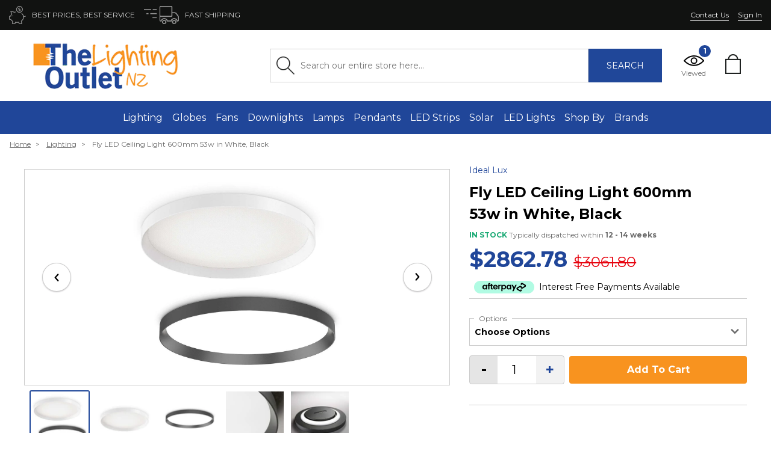

--- FILE ---
content_type: text/html; charset=utf-8
request_url: https://thelightingoutlet.co.nz/products/fly-led-ceiling-light-600mm-53w-in-white-black
body_size: 111019
content:
<!doctype html>

<!--[if IE 8]><html class="no-js lt-ie9" lang="en"> <![endif]-->
<!--[if IE 9 ]><html class="ie9 no-js"> <![endif]-->
<!--[if (gt IE 9)|!(IE)]><!--> <html class="no-js" lang="en"> <!--<![endif]-->

<head>
 
  
<meta name="viewport" content="width=device-width, initial-scale=1">
  
  <style>
  /*! TACHYONS v4.9.1 | http://tachyons.io */
  /*! normalize.css v8.0.0 | MIT License | github.com/necolas/normalize.css */html{line-height:1.15;-webkit-text-size-adjust:100%}body{margin:0}h1{font-size:2em;margin:.67em 0}hr{box-sizing:content-box;height:0;overflow:visible}pre{font-family:monospace,monospace;font-size:1em}a{background-color:transparent}abbr[title]{border-bottom:none;text-decoration:underline;-webkit-text-decoration:underline dotted;text-decoration:underline dotted}b,strong{font-weight:bolder}code,kbd,samp{font-family:monospace,monospace;font-size:1em}small{font-size:80%}sub,sup{font-size:75%;line-height:0;position:relative;vertical-align:baseline}sub{bottom:-.25em}sup{top:-.5em}img{border-style:none}button,input,optgroup,select,textarea{font-family:inherit;font-size:100%;line-height:1.15;margin:0}button,input{overflow:visible}button,select{text-transform:none}[type=button],[type=reset],[type=submit],button{-webkit-appearance:button}[type=button]::-moz-focus-inner,[type=reset]::-moz-focus-inner,[type=submit]::-moz-focus-inner,button::-moz-focus-inner{border-style:none;padding:0}[type=button]:-moz-focusring,[type=reset]:-moz-focusring,[type=submit]:-moz-focusring,button:-moz-focusring{outline:1px dotted ButtonText}fieldset{padding:.35em .75em .625em}legend{box-sizing:border-box;color:inherit;display:table;max-width:100%;padding:0;white-space:normal}progress{vertical-align:baseline}textarea{overflow:auto}[type=checkbox],[type=radio]{box-sizing:border-box;padding:0}[type=number]::-webkit-inner-spin-button,[type=number]::-webkit-outer-spin-button{height:auto}[type=search]{-webkit-appearance:textfield;outline-offset:-2px}[type=search]::-webkit-search-decoration{-webkit-appearance:none}::-webkit-file-upload-button{-webkit-appearance:button;font:inherit}details{display:block}summary{display:list-item}[hidden],template{display:none}.border-box,a,article,aside,blockquote,body,code,dd,div,dl,dt,fieldset,figcaption,figure,footer,form,h1,h2,h3,h4,h5,h6,header,html,input[type=email],input[type=number],input[type=password],input[type=tel],input[type=text],input[type=url],legend,li,main,nav,ol,p,pre,section,table,td,textarea,th,tr,ul{box-sizing:border-box}.aspect-ratio{height:0;position:relative}.aspect-ratio--16x9{padding-bottom:56.25%}.aspect-ratio--9x16{padding-bottom:177.77%}.aspect-ratio--4x3{padding-bottom:75%}.aspect-ratio--3x4{padding-bottom:133.33%}.aspect-ratio--6x4{padding-bottom:66.6%}.aspect-ratio--4x6{padding-bottom:150%}.aspect-ratio--8x5{padding-bottom:62.5%}.aspect-ratio--5x8{padding-bottom:160%}.aspect-ratio--7x5{padding-bottom:71.42%}.aspect-ratio--5x7{padding-bottom:140%}.aspect-ratio--1x1{padding-bottom:100%}.aspect-ratio--object{position:absolute;top:0;right:0;bottom:0;left:0;width:100%;height:100%;z-index:100}img{max-width:100%}.cover{background-size:cover!important}.contain{background-size:contain!important}.bg-center{background-position:50%}.bg-center,.bg-top{background-repeat:no-repeat}.bg-top{background-position:top}.bg-right{background-position:100%}.bg-bottom,.bg-right{background-repeat:no-repeat}.bg-bottom{background-position:bottom}.bg-left{background-repeat:no-repeat;background-position:0}.outline{outline:1px solid}.outline-transparent{outline:1px solid transparent}.outline-0{outline:0}.ba{border-style:solid;border-width:1px}.bt{border-top-style:solid;border-top-width:1px}.br{border-right-style:solid;border-right-width:1px}.bb{border-bottom-style:solid;border-bottom-width:1px}.bl{border-left-style:solid;border-left-width:1px}.bn{border-style:none;border-width:0}.b--black{border-color:#000}.b--near-black{border-color:#111}.b--dark-gray{border-color:#333}.b--mid-gray{border-color:#555}.b--gray{border-color:#777}.b--silver{border-color:#999}.b--light-silver{border-color:#aaa}.b--moon-gray{border-color:#ccc}.b--light-gray{border-color:#eee}.b--near-white{border-color:#f4f4f4}.b--white{border-color:#fff}.b--white-90{border-color:hsla(0,0%,100%,.9)}.b--white-80{border-color:hsla(0,0%,100%,.8)}.b--white-70{border-color:hsla(0,0%,100%,.7)}.b--white-60{border-color:hsla(0,0%,100%,.6)}.b--white-50{border-color:hsla(0,0%,100%,.5)}.b--white-40{border-color:hsla(0,0%,100%,.4)}.b--white-30{border-color:hsla(0,0%,100%,.3)}.b--white-20{border-color:hsla(0,0%,100%,.2)}.b--white-10{border-color:hsla(0,0%,100%,.1)}.b--white-05{border-color:hsla(0,0%,100%,.05)}.b--white-025{border-color:hsla(0,0%,100%,.025)}.b--white-0125{border-color:hsla(0,0%,100%,.0125)}.b--black-90{border-color:rgba(0,0,0,.9)}.b--black-80{border-color:rgba(0,0,0,.8)}.b--black-70{border-color:rgba(0,0,0,.7)}.b--black-60{border-color:rgba(0,0,0,.6)}.b--black-50{border-color:rgba(0,0,0,.5)}.b--black-40{border-color:rgba(0,0,0,.4)}.b--black-30{border-color:rgba(0,0,0,.3)}.b--black-20{border-color:rgba(0,0,0,.2)}.b--black-10{border-color:rgba(0,0,0,.1)}.b--black-05{border-color:rgba(0,0,0,.05)}.b--black-025{border-color:rgba(0,0,0,.025)}.b--black-0125{border-color:rgba(0,0,0,.0125)}.b--dark-red{border-color:#e7040f}.b--red{border-color:#ff4136}.b--light-red{border-color:#ff725c}.b--orange{border-color:#ff6300}.b--gold{border-color:#ffb700}.b--yellow{border-color:gold}.b--light-yellow{border-color:#fbf1a9}.b--purple{border-color:#5e2ca5}.b--light-purple{border-color:#a463f2}.b--dark-pink{border-color:#d5008f}.b--hot-pink{border-color:#ff41b4}.b--pink{border-color:#ff80cc}.b--light-pink{border-color:#ffa3d7}.b--dark-green{border-color:#137752}.b--green{border-color:#19a974}.b--light-green{border-color:#9eebcf}.b--navy{border-color:#001b44}.b--dark-blue{border-color:#00449e}.b--blue{border-color:#357edd}.b--light-blue{border-color:#96ccff}.b--lightest-blue{border-color:#cdecff}.b--washed-blue{border-color:#f6fffe}.b--washed-green{border-color:#e8fdf5}.b--washed-yellow{border-color:#fffceb}.b--washed-red{border-color:#ffdfdf}.b--transparent{border-color:transparent}.b--inherit{border-color:inherit}.br0{border-radius:0}.br1{border-radius:.125rem}.br2{border-radius:.25rem}.br3{border-radius:.5rem}.br4{border-radius:1rem}.br-100{border-radius:100%}.br-pill{border-radius:9999px}.br--bottom{border-top-left-radius:0;border-top-right-radius:0}.br--top{border-bottom-right-radius:0}.br--right,.br--top{border-bottom-left-radius:0}.br--right{border-top-left-radius:0}.br--left{border-top-right-radius:0;border-bottom-right-radius:0}.b--dotted{border-style:dotted}.b--dashed{border-style:dashed}.b--solid{border-style:solid}.b--none{border-style:none}.bw0{border-width:0}.bw1{border-width:.125rem}.bw2{border-width:.25rem}.bw3{border-width:.5rem}.bw4{border-width:1rem}.bw5{border-width:2rem}.bt-0{border-top-width:0}.br-0{border-right-width:0}.bb-0{border-bottom-width:0}.bl-0{border-left-width:0}.shadow-1{box-shadow:0 0 4px 2px rgba(0,0,0,.2)}.shadow-2{box-shadow:0 0 8px 2px rgba(0,0,0,.2)}.shadow-3{box-shadow:2px 2px 4px 2px rgba(0,0,0,.2)}.shadow-4{box-shadow:2px 2px 8px 0 rgba(0,0,0,.2)}.shadow-5{box-shadow:4px 4px 8px 0 rgba(0,0,0,.2)}.pre{overflow-x:auto;overflow-y:hidden;overflow:scroll}.top-0{top:0}.right-0{right:0}.bottom-0{bottom:0}.left-0{left:0}.top-1{top:1rem}.right-1{right:1rem}.bottom-1{bottom:1rem}.left-1{left:1rem}.top-2{top:2rem}.right-2{right:2rem}.bottom-2{bottom:2rem}.left-2{left:2rem}.top--1{top:-1rem}.right--1{right:-1rem}.bottom--1{bottom:-1rem}.left--1{left:-1rem}.top--2{top:-2rem}.right--2{right:-2rem}.bottom--2{bottom:-2rem}.left--2{left:-2rem}.absolute--fill{top:0;right:0;bottom:0;left:0}.cf:after,.cf:before{content:" ";display:table}.cf:after{clear:both}.cf{*zoom:1}.cl{clear:left}.cr{clear:right}.cb{clear:both}.cn{clear:none}.dn{display:none}.di{display:inline}.db{display:block}.dib{display:inline-block}.dit{display:inline-table}.dt{display:table}.dtc{display:table-cell}.dt-row{display:table-row}.dt-row-group{display:table-row-group}.dt-column{display:table-column}.dt-column-group{display:table-column-group}.dt--fixed{table-layout:fixed;width:100%}.flex{display:flex}.inline-flex{display:inline-flex}.flex-auto{flex:1 1 auto;min-width:0;min-height:0}.flex-none{flex:none}.flex-column{flex-direction:column}.flex-row{flex-direction:row}.flex-wrap{flex-wrap:wrap}.flex-nowrap{flex-wrap:nowrap}.flex-wrap-reverse{flex-wrap:wrap-reverse}.flex-column-reverse{flex-direction:column-reverse}.flex-row-reverse{flex-direction:row-reverse}.items-start{align-items:flex-start}.items-end{align-items:flex-end}.items-center{align-items:center}.items-baseline{align-items:baseline}.items-stretch{align-items:stretch}.self-start{align-self:flex-start}.self-end{align-self:flex-end}.self-center{align-self:center}.self-baseline{align-self:baseline}.self-stretch{align-self:stretch}.justify-start{justify-content:flex-start}.justify-end{justify-content:flex-end}.justify-center{justify-content:center}.justify-between{justify-content:space-between}.justify-around{justify-content:space-around}.content-start{align-content:flex-start}.content-end{align-content:flex-end}.content-center{align-content:center}.content-between{align-content:space-between}.content-around{align-content:space-around}.content-stretch{align-content:stretch}.order-0{order:0}.order-1{order:1}.order-2{order:2}.order-3{order:3}.order-4{order:4}.order-5{order:5}.order-6{order:6}.order-7{order:7}.order-8{order:8}.order-last{order:99999}.flex-grow-0{flex-grow:0}.flex-grow-1{flex-grow:1}.flex-shrink-0{flex-shrink:0}.flex-shrink-1{flex-shrink:1}.fl{float:left}.fl,.fr{_display:inline}.fr{float:right}.fn{float:none}.sans-serif{font-family:-apple-system,BlinkMacSystemFont,avenir next,avenir,helvetica neue,helvetica,ubuntu,roboto,noto,segoe ui,arial,sans-serif}.serif{font-family:georgia,times,serif}.system-sans-serif{font-family:sans-serif}.system-serif{font-family:serif}.code,code{font-family:Consolas,monaco,monospace}.courier{font-family:Courier Next,courier,monospace}.helvetica{font-family:helvetica neue,helvetica,sans-serif}.avenir{font-family:avenir next,avenir,sans-serif}.athelas{font-family:athelas,georgia,serif}.georgia{font-family:georgia,serif}.times{font-family:times,serif}.bodoni{font-family:Bodoni MT,serif}.calisto{font-family:Calisto MT,serif}.garamond{font-family:garamond,serif}.baskerville{font-family:baskerville,serif}.i{font-style:italic}.fs-normal{font-style:normal}.normal{font-weight:400}.b{font-weight:700}.fw1{font-weight:100}.fw2{font-weight:200}.fw3{font-weight:300}.fw4{font-weight:400}.fw5{font-weight:500}.fw6{font-weight:600}.fw7{font-weight:700}.fw8{font-weight:800}.fw9{font-weight:900}.input-reset{-webkit-appearance:none;-moz-appearance:none}.button-reset::-moz-focus-inner,.input-reset::-moz-focus-inner{border:0;padding:0}.h1{height:1rem}.h2{height:2rem}.h3{height:4rem}.h4{height:8rem}.h5{height:16rem}.h-25{height:25%}.h-50{height:50%}.h-75{height:75%}.h-100{height:100%}.min-h-100{min-height:100%}.vh-25{height:25vh}.vh-50{height:50vh}.vh-75{height:75vh}.vh-100{height:100vh}.min-vh-100{min-height:100vh}.h-auto{height:auto}.h-inherit{height:inherit}.tracked{letter-spacing:.1em}.tracked-tight{letter-spacing:-.05em}.tracked-mega{letter-spacing:.25em}.lh-solid{line-height:1}.lh-title{line-height:1.25}.lh-copy{line-height:1.5}.link{text-decoration:none}.link,.link:active,.link:focus,.link:hover,.link:link,.link:visited{transition:color .15s ease-in}.link:focus{outline:1px dotted currentColor}.list{list-style-type:none}.mw-100{max-width:100%}.mw1{max-width:1rem}.mw2{max-width:2rem}.mw3{max-width:4rem}.mw4{max-width:8rem}.mw5{max-width:16rem}.mw6{max-width:32rem}.mw7{max-width:48rem}.mw8{max-width:64rem}.mw9{max-width:96rem}.mw-none{max-width:none}.w1{width:1rem}.w2{width:2rem}.w3{width:4rem}.w4{width:8rem}.w5{width:16rem}.w-10{width:10%}.w-20{width:20%}.w-25{width:25%}.w-30{width:30%}.w-33{width:33%}.w-34{width:34%}.w-40{width:40%}.w-50{width:50%}.w-60{width:60%}.w-70{width:70%}.w-75{width:75%}.w-80{width:80%}.w-90{width:90%}.w-100{width:100%}.w-third{width:33.33333%}.w-two-thirds{width:66.66667%}.w-auto{width:auto}.overflow-visible{overflow:visible}.overflow-hidden{overflow:hidden}.overflow-scroll{overflow:scroll}.overflow-auto{overflow:auto}.overflow-x-visible{overflow-x:visible}.overflow-x-hidden{overflow-x:hidden}.overflow-x-scroll{overflow-x:scroll}.overflow-x-auto{overflow-x:auto}.overflow-y-visible{overflow-y:visible}.overflow-y-hidden{overflow-y:hidden}.overflow-y-scroll{overflow-y:scroll}.overflow-y-auto{overflow-y:auto}.static{position:static}.relative{position:relative}.absolute{position:absolute}.fixed{position:fixed}.o-100{opacity:1}.o-90{opacity:.9}.o-80{opacity:.8}.o-70{opacity:.7}.o-60{opacity:.6}.o-50{opacity:.5}.o-40{opacity:.4}.o-30{opacity:.3}.o-20{opacity:.2}.o-10{opacity:.1}.o-05{opacity:.05}.o-025{opacity:.025}.o-0{opacity:0}.rotate-45{-webkit-transform:rotate(45deg);transform:rotate(45deg)}.rotate-90{-webkit-transform:rotate(90deg);transform:rotate(90deg)}.rotate-135{-webkit-transform:rotate(135deg);transform:rotate(135deg)}.rotate-180{-webkit-transform:rotate(180deg);transform:rotate(180deg)}.rotate-225{-webkit-transform:rotate(225deg);transform:rotate(225deg)}.rotate-270{-webkit-transform:rotate(270deg);transform:rotate(270deg)}.rotate-315{-webkit-transform:rotate(315deg);transform:rotate(315deg)}.black-90{color:rgba(0,0,0,.9)}.black-80{color:rgba(0,0,0,.8)}.black-70{color:rgba(0,0,0,.7)}.black-60{color:rgba(0,0,0,.6)}.black-50{color:rgba(0,0,0,.5)}.black-40{color:rgba(0,0,0,.4)}.black-30{color:rgba(0,0,0,.3)}.black-20{color:rgba(0,0,0,.2)}.black-10{color:rgba(0,0,0,.1)}.black-05{color:rgba(0,0,0,.05)}.white-90{color:hsla(0,0%,100%,.9)}.white-80{color:hsla(0,0%,100%,.8)}.white-70{color:hsla(0,0%,100%,.7)}.white-60{color:hsla(0,0%,100%,.6)}.white-50{color:hsla(0,0%,100%,.5)}.white-40{color:hsla(0,0%,100%,.4)}.white-30{color:hsla(0,0%,100%,.3)}.white-20{color:hsla(0,0%,100%,.2)}.white-10{color:hsla(0,0%,100%,.1)}.black{color:#000}.near-black{color:#111}.dark-gray{color:#333}.mid-gray{color:#555}.gray{color:#777}.silver{color:#999}.light-silver{color:#aaa}.moon-gray{color:#ccc}.light-gray{color:#eee}.near-white{color:#f4f4f4}.white{color:#fff}.dark-red{color:#e7040f}.red{color:#ff4136}.light-red{color:#ff725c}.orange{color:#ff6300}.gold{color:#ffb700}.yellow{color:gold}.light-yellow{color:#fbf1a9}.purple{color:#5e2ca5}.light-purple{color:#a463f2}.dark-pink{color:#d5008f}.hot-pink{color:#ff41b4}.pink{color:#ff80cc}.light-pink{color:#ffa3d7}.dark-green{color:#137752}.green{color:#19a974}.light-green{color:#9eebcf}.navy{color:#001b44}.dark-blue{color:#00449e}.blue{color:#357edd}.light-blue{color:#96ccff}.lightest-blue{color:#cdecff}.washed-blue{color:#f6fffe}.washed-green{color:#e8fdf5}.washed-yellow{color:#fffceb}.washed-red{color:#ffdfdf}.color-inherit{color:inherit}.bg-black-90{background-color:rgba(0,0,0,.9)}.bg-black-80{background-color:rgba(0,0,0,.8)}.bg-black-70{background-color:rgba(0,0,0,.7)}.bg-black-60{background-color:rgba(0,0,0,.6)}.bg-black-50{background-color:rgba(0,0,0,.5)}.bg-black-40{background-color:rgba(0,0,0,.4)}.bg-black-30{background-color:rgba(0,0,0,.3)}.bg-black-20{background-color:rgba(0,0,0,.2)}.bg-black-10{background-color:rgba(0,0,0,.1)}.bg-black-05{background-color:rgba(0,0,0,.05)}.bg-white-90{background-color:hsla(0,0%,100%,.9)}.bg-white-80{background-color:hsla(0,0%,100%,.8)}.bg-white-70{background-color:hsla(0,0%,100%,.7)}.bg-white-60{background-color:hsla(0,0%,100%,.6)}.bg-white-50{background-color:hsla(0,0%,100%,.5)}.bg-white-40{background-color:hsla(0,0%,100%,.4)}.bg-white-30{background-color:hsla(0,0%,100%,.3)}.bg-white-20{background-color:hsla(0,0%,100%,.2)}.bg-white-10{background-color:hsla(0,0%,100%,.1)}.bg-black{background-color:#000}.bg-near-black{background-color:#111}.bg-dark-gray{background-color:#333}.bg-mid-gray{background-color:#555}.bg-gray{background-color:#777}.bg-silver{background-color:#999}.bg-light-silver{background-color:#aaa}.bg-moon-gray{background-color:#ccc}.bg-light-gray{background-color:#eee}.bg-near-white{background-color:#f4f4f4}.bg-white{background-color:#fff}.bg-transparent{background-color:transparent}.bg-dark-red{background-color:#e7040f}.bg-red{background-color:#ff4136}.bg-light-red{background-color:#ff725c}.bg-orange{background-color:#ff6300}.bg-gold{background-color:#ffb700}.bg-yellow{background-color:gold}.bg-light-yellow{background-color:#fbf1a9}.bg-purple{background-color:#5e2ca5}.bg-light-purple{background-color:#a463f2}.bg-dark-pink{background-color:#d5008f}.bg-hot-pink{background-color:#ff41b4}.bg-pink{background-color:#ff80cc}.bg-light-pink{background-color:#ffa3d7}.bg-dark-green{background-color:#137752}.bg-green{background-color:#19a974}.bg-light-green{background-color:#9eebcf}.bg-navy{background-color:#001b44}.bg-dark-blue{background-color:#00449e}.bg-blue{background-color:#357edd}.bg-light-blue{background-color:#96ccff}.bg-lightest-blue{background-color:#cdecff}.bg-washed-blue{background-color:#f6fffe}.bg-washed-green{background-color:#e8fdf5}.bg-washed-yellow{background-color:#fffceb}.bg-washed-red{background-color:#ffdfdf}.bg-inherit{background-color:inherit}.hover-black:focus,.hover-black:hover{color:#000}.hover-near-black:focus,.hover-near-black:hover{color:#111}.hover-dark-gray:focus,.hover-dark-gray:hover{color:#333}.hover-mid-gray:focus,.hover-mid-gray:hover{color:#555}.hover-gray:focus,.hover-gray:hover{color:#777}.hover-silver:focus,.hover-silver:hover{color:#999}.hover-light-silver:focus,.hover-light-silver:hover{color:#aaa}.hover-moon-gray:focus,.hover-moon-gray:hover{color:#ccc}.hover-light-gray:focus,.hover-light-gray:hover{color:#eee}.hover-near-white:focus,.hover-near-white:hover{color:#f4f4f4}.hover-white:focus,.hover-white:hover{color:#fff}.hover-black-90:focus,.hover-black-90:hover{color:rgba(0,0,0,.9)}.hover-black-80:focus,.hover-black-80:hover{color:rgba(0,0,0,.8)}.hover-black-70:focus,.hover-black-70:hover{color:rgba(0,0,0,.7)}.hover-black-60:focus,.hover-black-60:hover{color:rgba(0,0,0,.6)}.hover-black-50:focus,.hover-black-50:hover{color:rgba(0,0,0,.5)}.hover-black-40:focus,.hover-black-40:hover{color:rgba(0,0,0,.4)}.hover-black-30:focus,.hover-black-30:hover{color:rgba(0,0,0,.3)}.hover-black-20:focus,.hover-black-20:hover{color:rgba(0,0,0,.2)}.hover-black-10:focus,.hover-black-10:hover{color:rgba(0,0,0,.1)}.hover-white-90:focus,.hover-white-90:hover{color:hsla(0,0%,100%,.9)}.hover-white-80:focus,.hover-white-80:hover{color:hsla(0,0%,100%,.8)}.hover-white-70:focus,.hover-white-70:hover{color:hsla(0,0%,100%,.7)}.hover-white-60:focus,.hover-white-60:hover{color:hsla(0,0%,100%,.6)}.hover-white-50:focus,.hover-white-50:hover{color:hsla(0,0%,100%,.5)}.hover-white-40:focus,.hover-white-40:hover{color:hsla(0,0%,100%,.4)}.hover-white-30:focus,.hover-white-30:hover{color:hsla(0,0%,100%,.3)}.hover-white-20:focus,.hover-white-20:hover{color:hsla(0,0%,100%,.2)}.hover-white-10:focus,.hover-white-10:hover{color:hsla(0,0%,100%,.1)}.hover-inherit:focus,.hover-inherit:hover{color:inherit}.hover-bg-black:focus,.hover-bg-black:hover{background-color:#000}.hover-bg-near-black:focus,.hover-bg-near-black:hover{background-color:#111}.hover-bg-dark-gray:focus,.hover-bg-dark-gray:hover{background-color:#333}.hover-bg-mid-gray:focus,.hover-bg-mid-gray:hover{background-color:#555}.hover-bg-gray:focus,.hover-bg-gray:hover{background-color:#777}.hover-bg-silver:focus,.hover-bg-silver:hover{background-color:#999}.hover-bg-light-silver:focus,.hover-bg-light-silver:hover{background-color:#aaa}.hover-bg-moon-gray:focus,.hover-bg-moon-gray:hover{background-color:#ccc}.hover-bg-light-gray:focus,.hover-bg-light-gray:hover{background-color:#eee}.hover-bg-near-white:focus,.hover-bg-near-white:hover{background-color:#f4f4f4}.hover-bg-white:focus,.hover-bg-white:hover{background-color:#fff}.hover-bg-transparent:focus,.hover-bg-transparent:hover{background-color:transparent}.hover-bg-black-90:focus,.hover-bg-black-90:hover{background-color:rgba(0,0,0,.9)}.hover-bg-black-80:focus,.hover-bg-black-80:hover{background-color:rgba(0,0,0,.8)}.hover-bg-black-70:focus,.hover-bg-black-70:hover{background-color:rgba(0,0,0,.7)}.hover-bg-black-60:focus,.hover-bg-black-60:hover{background-color:rgba(0,0,0,.6)}.hover-bg-black-50:focus,.hover-bg-black-50:hover{background-color:rgba(0,0,0,.5)}.hover-bg-black-40:focus,.hover-bg-black-40:hover{background-color:rgba(0,0,0,.4)}.hover-bg-black-30:focus,.hover-bg-black-30:hover{background-color:rgba(0,0,0,.3)}.hover-bg-black-20:focus,.hover-bg-black-20:hover{background-color:rgba(0,0,0,.2)}.hover-bg-black-10:focus,.hover-bg-black-10:hover{background-color:rgba(0,0,0,.1)}.hover-bg-white-90:focus,.hover-bg-white-90:hover{background-color:hsla(0,0%,100%,.9)}.hover-bg-white-80:focus,.hover-bg-white-80:hover{background-color:hsla(0,0%,100%,.8)}.hover-bg-white-70:focus,.hover-bg-white-70:hover{background-color:hsla(0,0%,100%,.7)}.hover-bg-white-60:focus,.hover-bg-white-60:hover{background-color:hsla(0,0%,100%,.6)}.hover-bg-white-50:focus,.hover-bg-white-50:hover{background-color:hsla(0,0%,100%,.5)}.hover-bg-white-40:focus,.hover-bg-white-40:hover{background-color:hsla(0,0%,100%,.4)}.hover-bg-white-30:focus,.hover-bg-white-30:hover{background-color:hsla(0,0%,100%,.3)}.hover-bg-white-20:focus,.hover-bg-white-20:hover{background-color:hsla(0,0%,100%,.2)}.hover-bg-white-10:focus,.hover-bg-white-10:hover{background-color:hsla(0,0%,100%,.1)}.hover-dark-red:focus,.hover-dark-red:hover{color:#e7040f}.hover-red:focus,.hover-red:hover{color:#ff4136}.hover-light-red:focus,.hover-light-red:hover{color:#ff725c}.hover-orange:focus,.hover-orange:hover{color:#ff6300}.hover-gold:focus,.hover-gold:hover{color:#ffb700}.hover-yellow:focus,.hover-yellow:hover{color:gold}.hover-light-yellow:focus,.hover-light-yellow:hover{color:#fbf1a9}.hover-purple:focus,.hover-purple:hover{color:#5e2ca5}.hover-light-purple:focus,.hover-light-purple:hover{color:#a463f2}.hover-dark-pink:focus,.hover-dark-pink:hover{color:#d5008f}.hover-hot-pink:focus,.hover-hot-pink:hover{color:#ff41b4}.hover-pink:focus,.hover-pink:hover{color:#ff80cc}.hover-light-pink:focus,.hover-light-pink:hover{color:#ffa3d7}.hover-dark-green:focus,.hover-dark-green:hover{color:#137752}.hover-green:focus,.hover-green:hover{color:#19a974}.hover-light-green:focus,.hover-light-green:hover{color:#9eebcf}.hover-navy:focus,.hover-navy:hover{color:#001b44}.hover-dark-blue:focus,.hover-dark-blue:hover{color:#00449e}.hover-blue:focus,.hover-blue:hover{color:#357edd}.hover-light-blue:focus,.hover-light-blue:hover{color:#96ccff}.hover-lightest-blue:focus,.hover-lightest-blue:hover{color:#cdecff}.hover-washed-blue:focus,.hover-washed-blue:hover{color:#f6fffe}.hover-washed-green:focus,.hover-washed-green:hover{color:#e8fdf5}.hover-washed-yellow:focus,.hover-washed-yellow:hover{color:#fffceb}.hover-washed-red:focus,.hover-washed-red:hover{color:#ffdfdf}.hover-bg-dark-red:focus,.hover-bg-dark-red:hover{background-color:#e7040f}.hover-bg-red:focus,.hover-bg-red:hover{background-color:#ff4136}.hover-bg-light-red:focus,.hover-bg-light-red:hover{background-color:#ff725c}.hover-bg-orange:focus,.hover-bg-orange:hover{background-color:#ff6300}.hover-bg-gold:focus,.hover-bg-gold:hover{background-color:#ffb700}.hover-bg-yellow:focus,.hover-bg-yellow:hover{background-color:gold}.hover-bg-light-yellow:focus,.hover-bg-light-yellow:hover{background-color:#fbf1a9}.hover-bg-purple:focus,.hover-bg-purple:hover{background-color:#5e2ca5}.hover-bg-light-purple:focus,.hover-bg-light-purple:hover{background-color:#a463f2}.hover-bg-dark-pink:focus,.hover-bg-dark-pink:hover{background-color:#d5008f}.hover-bg-hot-pink:focus,.hover-bg-hot-pink:hover{background-color:#ff41b4}.hover-bg-pink:focus,.hover-bg-pink:hover{background-color:#ff80cc}.hover-bg-light-pink:focus,.hover-bg-light-pink:hover{background-color:#ffa3d7}.hover-bg-dark-green:focus,.hover-bg-dark-green:hover{background-color:#137752}.hover-bg-green:focus,.hover-bg-green:hover{background-color:#19a974}.hover-bg-light-green:focus,.hover-bg-light-green:hover{background-color:#9eebcf}.hover-bg-navy:focus,.hover-bg-navy:hover{background-color:#001b44}.hover-bg-dark-blue:focus,.hover-bg-dark-blue:hover{background-color:#00449e}.hover-bg-blue:focus,.hover-bg-blue:hover{background-color:#357edd}.hover-bg-light-blue:focus,.hover-bg-light-blue:hover{background-color:#96ccff}.hover-bg-lightest-blue:focus,.hover-bg-lightest-blue:hover{background-color:#cdecff}.hover-bg-washed-blue:focus,.hover-bg-washed-blue:hover{background-color:#f6fffe}.hover-bg-washed-green:focus,.hover-bg-washed-green:hover{background-color:#e8fdf5}.hover-bg-washed-yellow:focus,.hover-bg-washed-yellow:hover{background-color:#fffceb}.hover-bg-washed-red:focus,.hover-bg-washed-red:hover{background-color:#ffdfdf}.hover-bg-inherit:focus,.hover-bg-inherit:hover{background-color:inherit}.pa0{padding:0}.pa1{padding:.25rem}.pa2{padding:.5rem}.pa3{padding:1rem}.pa4{padding:2rem}.pa5{padding:4rem}.pa6{padding:8rem}.pa7{padding:16rem}.pl0{padding-left:0}.pl1{padding-left:.25rem}.pl2{padding-left:.5rem}.pl3{padding-left:1rem}.pl4{padding-left:2rem}.pl5{padding-left:4rem}.pl6{padding-left:8rem}.pl7{padding-left:16rem}.pr0{padding-right:0}.pr1{padding-right:.25rem}.pr2{padding-right:.5rem}.pr3{padding-right:1rem}.pr4{padding-right:2rem}.pr5{padding-right:4rem}.pr6{padding-right:8rem}.pr7{padding-right:16rem}.pb0{padding-bottom:0}.pb1{padding-bottom:.25rem}.pb2{padding-bottom:.5rem}.pb3{padding-bottom:1rem}.pb4{padding-bottom:2rem}.pb5{padding-bottom:4rem}.pb6{padding-bottom:8rem}.pb7{padding-bottom:16rem}.pt0{padding-top:0}.pt1{padding-top:.25rem}.pt2{padding-top:.5rem}.pt3{padding-top:1rem}.pt4{padding-top:2rem}.pt5{padding-top:4rem}.pt6{padding-top:8rem}.pt7{padding-top:16rem}.pv0{padding-top:0;padding-bottom:0}.pv1{padding-top:.25rem;padding-bottom:.25rem}.pv2{padding-top:.5rem;padding-bottom:.5rem}.pv3{padding-top:1rem;padding-bottom:1rem}.pv4{padding-top:2rem;padding-bottom:2rem}.pv5{padding-top:4rem;padding-bottom:4rem}.pv6{padding-top:8rem;padding-bottom:8rem}.pv7{padding-top:16rem;padding-bottom:16rem}.ph0{padding-left:0;padding-right:0}.ph1{padding-left:.25rem;padding-right:.25rem}.ph2{padding-left:.5rem;padding-right:.5rem}.ph3{padding-left:1rem;padding-right:1rem}.ph4{padding-left:2rem;padding-right:2rem}.ph5{padding-left:4rem;padding-right:4rem}.ph6{padding-left:8rem;padding-right:8rem}.ph7{padding-left:16rem;padding-right:16rem}.ma0{margin:0}.ma1{margin:.25rem}.ma2{margin:.5rem}.ma3{margin:1rem}.ma4{margin:2rem}.ma5{margin:4rem}.ma6{margin:8rem}.ma7{margin:16rem}.ml0{margin-left:0}.ml1{margin-left:.25rem}.ml2{margin-left:.5rem}.ml3{margin-left:1rem}.ml4{margin-left:2rem}.ml5{margin-left:4rem}.ml6{margin-left:8rem}.ml7{margin-left:16rem}.mr0{margin-right:0}.mr1{margin-right:.25rem}.mr2{margin-right:.5rem}.mr3{margin-right:1rem}.mr4{margin-right:2rem}.mr5{margin-right:4rem}.mr6{margin-right:8rem}.mr7{margin-right:16rem}.mb0{margin-bottom:0}.mb1{margin-bottom:.25rem}.mb2{margin-bottom:.5rem}.mb3{margin-bottom:1rem}.mb4{margin-bottom:2rem}.mb5{margin-bottom:4rem}.mb6{margin-bottom:8rem}.mb7{margin-bottom:16rem}.mt0{margin-top:0}.mt1{margin-top:.25rem}.mt2{margin-top:.5rem}.mt3{margin-top:1rem}.mt4{margin-top:2rem}.mt5{margin-top:4rem}.mt6{margin-top:8rem}.mt7{margin-top:16rem}.mv0{margin-top:0;margin-bottom:0}.mv1{margin-top:.25rem;margin-bottom:.25rem}.mv2{margin-top:.5rem;margin-bottom:.5rem}.mv3{margin-top:1rem;margin-bottom:1rem}.mv4{margin-top:2rem;margin-bottom:2rem}.mv5{margin-top:4rem;margin-bottom:4rem}.mv6{margin-top:8rem;margin-bottom:8rem}.mv7{margin-top:16rem;margin-bottom:16rem}.mh0{margin-left:0;margin-right:0}.mh1{margin-left:.25rem;margin-right:.25rem}.mh2{margin-left:.5rem;margin-right:.5rem}.mh3{margin-left:1rem;margin-right:1rem}.mh4{margin-left:2rem;margin-right:2rem}.mh5{margin-left:4rem;margin-right:4rem}.mh6{margin-left:8rem;margin-right:8rem}.mh7{margin-left:16rem;margin-right:16rem}.na1{margin:-.25rem}.na2{margin:-.5rem}.na3{margin:-1rem}.na4{margin:-2rem}.na5{margin:-4rem}.na6{margin:-8rem}.na7{margin:-16rem}.nl1{margin-left:-.25rem}.nl2{margin-left:-.5rem}.nl3{margin-left:-1rem}.nl4{margin-left:-2rem}.nl5{margin-left:-4rem}.nl6{margin-left:-8rem}.nl7{margin-left:-16rem}.nr1{margin-right:-.25rem}.nr2{margin-right:-.5rem}.nr3{margin-right:-1rem}.nr4{margin-right:-2rem}.nr5{margin-right:-4rem}.nr6{margin-right:-8rem}.nr7{margin-right:-16rem}.nb1{margin-bottom:-.25rem}.nb2{margin-bottom:-.5rem}.nb3{margin-bottom:-1rem}.nb4{margin-bottom:-2rem}.nb5{margin-bottom:-4rem}.nb6{margin-bottom:-8rem}.nb7{margin-bottom:-16rem}.nt1{margin-top:-.25rem}.nt2{margin-top:-.5rem}.nt3{margin-top:-1rem}.nt4{margin-top:-2rem}.nt5{margin-top:-4rem}.nt6{margin-top:-8rem}.nt7{margin-top:-16rem}.collapse{border-collapse:collapse;border-spacing:0}.striped--light-silver:nth-child(odd){background-color:#aaa}.striped--moon-gray:nth-child(odd){background-color:#ccc}.striped--light-gray:nth-child(odd){background-color:#eee}.striped--near-white:nth-child(odd){background-color:#f4f4f4}.stripe-light:nth-child(odd){background-color:hsla(0,0%,100%,.1)}.stripe-dark:nth-child(odd){background-color:rgba(0,0,0,.1)}.strike{text-decoration:line-through}.underline{text-decoration:underline}.no-underline{text-decoration:none}.tl{text-align:left}.tr{text-align:right}.tc{text-align:center}.tj{text-align:justify}.ttc{text-transform:capitalize}.ttl{text-transform:lowercase}.ttu{text-transform:uppercase}.ttn{text-transform:none}.f-6,.f-headline{font-size:6rem}.f-5,.f-subheadline{font-size:5rem}.f1{font-size:3rem}.f2{font-size:2.25rem}.f3{font-size:1.5rem}.f4{font-size:1.25rem}.f5{font-size:1rem}.f6{font-size:.875rem}.f7{font-size:.75rem}.measure{max-width:30em}.measure-wide{max-width:34em}.measure-narrow{max-width:20em}.indent{text-indent:1em;margin-top:0;margin-bottom:0}.small-caps{font-variant:small-caps}.truncate{white-space:nowrap;overflow:hidden;text-overflow:ellipsis}.overflow-container{overflow-y:scroll}.center{margin-left:auto}.center,.mr-auto{margin-right:auto}.ml-auto{margin-left:auto}.clip{position:fixed!important;_position:absolute!important;clip:rect(1px 1px 1px 1px);clip:rect(1px,1px,1px,1px)}.ws-normal{white-space:normal}.nowrap{white-space:nowrap}.pre{white-space:pre}.v-base{vertical-align:baseline}.v-mid{vertical-align:middle}.v-top{vertical-align:top}.v-btm{vertical-align:bottom}.dim{opacity:1}.dim,.dim:focus,.dim:hover{transition:opacity .15s ease-in}.dim:focus,.dim:hover{opacity:.5}.dim:active{opacity:.8;transition:opacity .15s ease-out}.glow,.glow:focus,.glow:hover{transition:opacity .15s ease-in}.glow:focus,.glow:hover{opacity:1}.hide-child .child{opacity:0;transition:opacity .15s ease-in}.hide-child:active .child,.hide-child:focus .child,.hide-child:hover .child{opacity:1;transition:opacity .15s ease-in}.underline-hover:focus,.underline-hover:hover{text-decoration:underline}.grow{-moz-osx-font-smoothing:grayscale;-webkit-backface-visibility:hidden;backface-visibility:hidden;-webkit-transform:translateZ(0);transform:translateZ(0);transition:-webkit-transform .25s ease-out;transition:transform .25s ease-out;transition:transform .25s ease-out,-webkit-transform .25s ease-out}.grow:focus,.grow:hover{-webkit-transform:scale(1.05);transform:scale(1.05)}.grow:active{-webkit-transform:scale(.9);transform:scale(.9)}.grow-large{-moz-osx-font-smoothing:grayscale;-webkit-backface-visibility:hidden;backface-visibility:hidden;-webkit-transform:translateZ(0);transform:translateZ(0);transition:-webkit-transform .25s ease-in-out;transition:transform .25s ease-in-out;transition:transform .25s ease-in-out,-webkit-transform .25s ease-in-out}.grow-large:focus,.grow-large:hover{-webkit-transform:scale(1.2);transform:scale(1.2)}.grow-large:active{-webkit-transform:scale(.95);transform:scale(.95)}.pointer:hover,.shadow-hover{cursor:pointer}.shadow-hover{position:relative;transition:all .5s cubic-bezier(.165,.84,.44,1)}.shadow-hover:after{content:"";box-shadow:0 0 16px 2px rgba(0,0,0,.2);border-radius:inherit;opacity:0;position:absolute;top:0;left:0;width:100%;height:100%;z-index:-1;transition:opacity .5s cubic-bezier(.165,.84,.44,1)}.shadow-hover:focus:after,.shadow-hover:hover:after{opacity:1}.bg-animate,.bg-animate:focus,.bg-animate:hover{transition:background-color .15s ease-in-out}.z-0{z-index:0}.z-1{z-index:1}.z-2{z-index:2}.z-3{z-index:3}.z-4{z-index:4}.z-5{z-index:5}.z-999{z-index:999}.z-9999{z-index:9999}.z-max{z-index:2147483647}.z-inherit{z-index:inherit}.z-initial{z-index:auto}.z-unset{z-index:unset}.nested-copy-line-height ol,.nested-copy-line-height p,.nested-copy-line-height ul{line-height:1.5}.nested-headline-line-height h1,.nested-headline-line-height h2,.nested-headline-line-height h3,.nested-headline-line-height h4,.nested-headline-line-height h5,.nested-headline-line-height h6{line-height:1.25}.nested-list-reset ol,.nested-list-reset ul{padding-left:0;margin-left:0;list-style-type:none}.nested-copy-indent p+p{text-indent:1em;margin-top:0;margin-bottom:0}.nested-copy-separator p+p{margin-top:1.5em}.nested-img img{width:100%;max-width:100%;display:block}.nested-links a{color:#357edd;transition:color .15s ease-in}.nested-links a:focus,.nested-links a:hover{color:#96ccff;transition:color .15s ease-in}.debug *{outline:1px solid gold}.debug-white *{outline:1px solid #fff}.debug-black *{outline:1px solid #000}.debug-grid{background:transparent url([data-uri]) repeat 0 0}.debug-grid-16{background:transparent url([data-uri]) repeat 0 0}.debug-grid-8-solid{background:#fff url([data-uri]) repeat 0 0}.debug-grid-16-solid{background:#fff url([data-uri]) repeat 0 0}@media screen and (min-width:30em){.aspect-ratio-ns{height:0;position:relative}.aspect-ratio--16x9-ns{padding-bottom:56.25%}.aspect-ratio--9x16-ns{padding-bottom:177.77%}.aspect-ratio--4x3-ns{padding-bottom:75%}.aspect-ratio--3x4-ns{padding-bottom:133.33%}.aspect-ratio--6x4-ns{padding-bottom:66.6%}.aspect-ratio--4x6-ns{padding-bottom:150%}.aspect-ratio--8x5-ns{padding-bottom:62.5%}.aspect-ratio--5x8-ns{padding-bottom:160%}.aspect-ratio--7x5-ns{padding-bottom:71.42%}.aspect-ratio--5x7-ns{padding-bottom:140%}.aspect-ratio--1x1-ns{padding-bottom:100%}.aspect-ratio--object-ns{position:absolute;top:0;right:0;bottom:0;left:0;width:100%;height:100%;z-index:100}.cover-ns{background-size:cover!important}.contain-ns{background-size:contain!important}.bg-center-ns{background-position:50%}.bg-center-ns,.bg-top-ns{background-repeat:no-repeat}.bg-top-ns{background-position:top}.bg-right-ns{background-position:100%}.bg-bottom-ns,.bg-right-ns{background-repeat:no-repeat}.bg-bottom-ns{background-position:bottom}.bg-left-ns{background-repeat:no-repeat;background-position:0}.outline-ns{outline:1px solid}.outline-transparent-ns{outline:1px solid transparent}.outline-0-ns{outline:0}.ba-ns{border-style:solid;border-width:1px}.bt-ns{border-top-style:solid;border-top-width:1px}.br-ns{border-right-style:solid;border-right-width:1px}.bb-ns{border-bottom-style:solid;border-bottom-width:1px}.bl-ns{border-left-style:solid;border-left-width:1px}.bn-ns{border-style:none;border-width:0}.br0-ns{border-radius:0}.br1-ns{border-radius:.125rem}.br2-ns{border-radius:.25rem}.br3-ns{border-radius:.5rem}.br4-ns{border-radius:1rem}.br-100-ns{border-radius:100%}.br-pill-ns{border-radius:9999px}.br--bottom-ns{border-top-left-radius:0;border-top-right-radius:0}.br--top-ns{border-bottom-right-radius:0}.br--right-ns,.br--top-ns{border-bottom-left-radius:0}.br--right-ns{border-top-left-radius:0}.br--left-ns{border-top-right-radius:0;border-bottom-right-radius:0}.b--dotted-ns{border-style:dotted}.b--dashed-ns{border-style:dashed}.b--solid-ns{border-style:solid}.b--none-ns{border-style:none}.bw0-ns{border-width:0}.bw1-ns{border-width:.125rem}.bw2-ns{border-width:.25rem}.bw3-ns{border-width:.5rem}.bw4-ns{border-width:1rem}.bw5-ns{border-width:2rem}.bt-0-ns{border-top-width:0}.br-0-ns{border-right-width:0}.bb-0-ns{border-bottom-width:0}.bl-0-ns{border-left-width:0}.shadow-1-ns{box-shadow:0 0 4px 2px rgba(0,0,0,.2)}.shadow-2-ns{box-shadow:0 0 8px 2px rgba(0,0,0,.2)}.shadow-3-ns{box-shadow:2px 2px 4px 2px rgba(0,0,0,.2)}.shadow-4-ns{box-shadow:2px 2px 8px 0 rgba(0,0,0,.2)}.shadow-5-ns{box-shadow:4px 4px 8px 0 rgba(0,0,0,.2)}.top-0-ns{top:0}.left-0-ns{left:0}.right-0-ns{right:0}.bottom-0-ns{bottom:0}.top-1-ns{top:1rem}.left-1-ns{left:1rem}.right-1-ns{right:1rem}.bottom-1-ns{bottom:1rem}.top-2-ns{top:2rem}.left-2-ns{left:2rem}.right-2-ns{right:2rem}.bottom-2-ns{bottom:2rem}.top--1-ns{top:-1rem}.right--1-ns{right:-1rem}.bottom--1-ns{bottom:-1rem}.left--1-ns{left:-1rem}.top--2-ns{top:-2rem}.right--2-ns{right:-2rem}.bottom--2-ns{bottom:-2rem}.left--2-ns{left:-2rem}.absolute--fill-ns{top:0;right:0;bottom:0;left:0}.cl-ns{clear:left}.cr-ns{clear:right}.cb-ns{clear:both}.cn-ns{clear:none}.dn-ns{display:none}.di-ns{display:inline}.db-ns{display:block}.dib-ns{display:inline-block}.dit-ns{display:inline-table}.dt-ns{display:table}.dtc-ns{display:table-cell}.dt-row-ns{display:table-row}.dt-row-group-ns{display:table-row-group}.dt-column-ns{display:table-column}.dt-column-group-ns{display:table-column-group}.dt--fixed-ns{table-layout:fixed;width:100%}.flex-ns{display:flex}.inline-flex-ns{display:inline-flex}.flex-auto-ns{flex:1 1 auto;min-width:0;min-height:0}.flex-none-ns{flex:none}.flex-column-ns{flex-direction:column}.flex-row-ns{flex-direction:row}.flex-wrap-ns{flex-wrap:wrap}.flex-nowrap-ns{flex-wrap:nowrap}.flex-wrap-reverse-ns{flex-wrap:wrap-reverse}.flex-column-reverse-ns{flex-direction:column-reverse}.flex-row-reverse-ns{flex-direction:row-reverse}.items-start-ns{align-items:flex-start}.items-end-ns{align-items:flex-end}.items-center-ns{align-items:center}.items-baseline-ns{align-items:baseline}.items-stretch-ns{align-items:stretch}.self-start-ns{align-self:flex-start}.self-end-ns{align-self:flex-end}.self-center-ns{align-self:center}.self-baseline-ns{align-self:baseline}.self-stretch-ns{align-self:stretch}.justify-start-ns{justify-content:flex-start}.justify-end-ns{justify-content:flex-end}.justify-center-ns{justify-content:center}.justify-between-ns{justify-content:space-between}.justify-around-ns{justify-content:space-around}.content-start-ns{align-content:flex-start}.content-end-ns{align-content:flex-end}.content-center-ns{align-content:center}.content-between-ns{align-content:space-between}.content-around-ns{align-content:space-around}.content-stretch-ns{align-content:stretch}.order-0-ns{order:0}.order-1-ns{order:1}.order-2-ns{order:2}.order-3-ns{order:3}.order-4-ns{order:4}.order-5-ns{order:5}.order-6-ns{order:6}.order-7-ns{order:7}.order-8-ns{order:8}.order-last-ns{order:99999}.flex-grow-0-ns{flex-grow:0}.flex-grow-1-ns{flex-grow:1}.flex-shrink-0-ns{flex-shrink:0}.flex-shrink-1-ns{flex-shrink:1}.fl-ns{float:left}.fl-ns,.fr-ns{_display:inline}.fr-ns{float:right}.fn-ns{float:none}.i-ns{font-style:italic}.fs-normal-ns{font-style:normal}.normal-ns{font-weight:400}.b-ns{font-weight:700}.fw1-ns{font-weight:100}.fw2-ns{font-weight:200}.fw3-ns{font-weight:300}.fw4-ns{font-weight:400}.fw5-ns{font-weight:500}.fw6-ns{font-weight:600}.fw7-ns{font-weight:700}.fw8-ns{font-weight:800}.fw9-ns{font-weight:900}.h1-ns{height:1rem}.h2-ns{height:2rem}.h3-ns{height:4rem}.h4-ns{height:8rem}.h5-ns{height:16rem}.h-25-ns{height:25%}.h-50-ns{height:50%}.h-75-ns{height:75%}.h-100-ns{height:100%}.min-h-100-ns{min-height:100%}.vh-25-ns{height:25vh}.vh-50-ns{height:50vh}.vh-75-ns{height:75vh}.vh-100-ns{height:100vh}.min-vh-100-ns{min-height:100vh}.h-auto-ns{height:auto}.h-inherit-ns{height:inherit}.tracked-ns{letter-spacing:.1em}.tracked-tight-ns{letter-spacing:-.05em}.tracked-mega-ns{letter-spacing:.25em}.lh-solid-ns{line-height:1}.lh-title-ns{line-height:1.25}.lh-copy-ns{line-height:1.5}.mw-100-ns{max-width:100%}.mw1-ns{max-width:1rem}.mw2-ns{max-width:2rem}.mw3-ns{max-width:4rem}.mw4-ns{max-width:8rem}.mw5-ns{max-width:16rem}.mw6-ns{max-width:32rem}.mw7-ns{max-width:48rem}.mw8-ns{max-width:64rem}.mw9-ns{max-width:96rem}.mw-none-ns{max-width:none}.w1-ns{width:1rem}.w2-ns{width:2rem}.w3-ns{width:4rem}.w4-ns{width:8rem}.w5-ns{width:16rem}.w-10-ns{width:10%}.w-20-ns{width:20%}.w-25-ns{width:25%}.w-30-ns{width:30%}.w-33-ns{width:33%}.w-34-ns{width:34%}.w-40-ns{width:40%}.w-50-ns{width:50%}.w-60-ns{width:60%}.w-70-ns{width:70%}.w-75-ns{width:75%}.w-80-ns{width:80%}.w-90-ns{width:90%}.w-100-ns{width:100%}.w-third-ns{width:33.33333%}.w-two-thirds-ns{width:66.66667%}.w-auto-ns{width:auto}.overflow-visible-ns{overflow:visible}.overflow-hidden-ns{overflow:hidden}.overflow-scroll-ns{overflow:scroll}.overflow-auto-ns{overflow:auto}.overflow-x-visible-ns{overflow-x:visible}.overflow-x-hidden-ns{overflow-x:hidden}.overflow-x-scroll-ns{overflow-x:scroll}.overflow-x-auto-ns{overflow-x:auto}.overflow-y-visible-ns{overflow-y:visible}.overflow-y-hidden-ns{overflow-y:hidden}.overflow-y-scroll-ns{overflow-y:scroll}.overflow-y-auto-ns{overflow-y:auto}.static-ns{position:static}.relative-ns{position:relative}.absolute-ns{position:absolute}.fixed-ns{position:fixed}.rotate-45-ns{-webkit-transform:rotate(45deg);transform:rotate(45deg)}.rotate-90-ns{-webkit-transform:rotate(90deg);transform:rotate(90deg)}.rotate-135-ns{-webkit-transform:rotate(135deg);transform:rotate(135deg)}.rotate-180-ns{-webkit-transform:rotate(180deg);transform:rotate(180deg)}.rotate-225-ns{-webkit-transform:rotate(225deg);transform:rotate(225deg)}.rotate-270-ns{-webkit-transform:rotate(270deg);transform:rotate(270deg)}.rotate-315-ns{-webkit-transform:rotate(315deg);transform:rotate(315deg)}.pa0-ns{padding:0}.pa1-ns{padding:.25rem}.pa2-ns{padding:.5rem}.pa3-ns{padding:1rem}.pa4-ns{padding:2rem}.pa5-ns{padding:4rem}.pa6-ns{padding:8rem}.pa7-ns{padding:16rem}.pl0-ns{padding-left:0}.pl1-ns{padding-left:.25rem}.pl2-ns{padding-left:.5rem}.pl3-ns{padding-left:1rem}.pl4-ns{padding-left:2rem}.pl5-ns{padding-left:4rem}.pl6-ns{padding-left:8rem}.pl7-ns{padding-left:16rem}.pr0-ns{padding-right:0}.pr1-ns{padding-right:.25rem}.pr2-ns{padding-right:.5rem}.pr3-ns{padding-right:1rem}.pr4-ns{padding-right:2rem}.pr5-ns{padding-right:4rem}.pr6-ns{padding-right:8rem}.pr7-ns{padding-right:16rem}.pb0-ns{padding-bottom:0}.pb1-ns{padding-bottom:.25rem}.pb2-ns{padding-bottom:.5rem}.pb3-ns{padding-bottom:1rem}.pb4-ns{padding-bottom:2rem}.pb5-ns{padding-bottom:4rem}.pb6-ns{padding-bottom:8rem}.pb7-ns{padding-bottom:16rem}.pt0-ns{padding-top:0}.pt1-ns{padding-top:.25rem}.pt2-ns{padding-top:.5rem}.pt3-ns{padding-top:1rem}.pt4-ns{padding-top:2rem}.pt5-ns{padding-top:4rem}.pt6-ns{padding-top:8rem}.pt7-ns{padding-top:16rem}.pv0-ns{padding-top:0;padding-bottom:0}.pv1-ns{padding-top:.25rem;padding-bottom:.25rem}.pv2-ns{padding-top:.5rem;padding-bottom:.5rem}.pv3-ns{padding-top:1rem;padding-bottom:1rem}.pv4-ns{padding-top:2rem;padding-bottom:2rem}.pv5-ns{padding-top:4rem;padding-bottom:4rem}.pv6-ns{padding-top:8rem;padding-bottom:8rem}.pv7-ns{padding-top:16rem;padding-bottom:16rem}.ph0-ns{padding-left:0;padding-right:0}.ph1-ns{padding-left:.25rem;padding-right:.25rem}.ph2-ns{padding-left:.5rem;padding-right:.5rem}.ph3-ns{padding-left:1rem;padding-right:1rem}.ph4-ns{padding-left:2rem;padding-right:2rem}.ph5-ns{padding-left:4rem;padding-right:4rem}.ph6-ns{padding-left:8rem;padding-right:8rem}.ph7-ns{padding-left:16rem;padding-right:16rem}.ma0-ns{margin:0}.ma1-ns{margin:.25rem}.ma2-ns{margin:.5rem}.ma3-ns{margin:1rem}.ma4-ns{margin:2rem}.ma5-ns{margin:4rem}.ma6-ns{margin:8rem}.ma7-ns{margin:16rem}.ml0-ns{margin-left:0}.ml1-ns{margin-left:.25rem}.ml2-ns{margin-left:.5rem}.ml3-ns{margin-left:1rem}.ml4-ns{margin-left:2rem}.ml5-ns{margin-left:4rem}.ml6-ns{margin-left:8rem}.ml7-ns{margin-left:16rem}.mr0-ns{margin-right:0}.mr1-ns{margin-right:.25rem}.mr2-ns{margin-right:.5rem}.mr3-ns{margin-right:1rem}.mr4-ns{margin-right:2rem}.mr5-ns{margin-right:4rem}.mr6-ns{margin-right:8rem}.mr7-ns{margin-right:16rem}.mb0-ns{margin-bottom:0}.mb1-ns{margin-bottom:.25rem}.mb2-ns{margin-bottom:.5rem}.mb3-ns{margin-bottom:1rem}.mb4-ns{margin-bottom:2rem}.mb5-ns{margin-bottom:4rem}.mb6-ns{margin-bottom:8rem}.mb7-ns{margin-bottom:16rem}.mt0-ns{margin-top:0}.mt1-ns{margin-top:.25rem}.mt2-ns{margin-top:.5rem}.mt3-ns{margin-top:1rem}.mt4-ns{margin-top:2rem}.mt5-ns{margin-top:4rem}.mt6-ns{margin-top:8rem}.mt7-ns{margin-top:16rem}.mv0-ns{margin-top:0;margin-bottom:0}.mv1-ns{margin-top:.25rem;margin-bottom:.25rem}.mv2-ns{margin-top:.5rem;margin-bottom:.5rem}.mv3-ns{margin-top:1rem;margin-bottom:1rem}.mv4-ns{margin-top:2rem;margin-bottom:2rem}.mv5-ns{margin-top:4rem;margin-bottom:4rem}.mv6-ns{margin-top:8rem;margin-bottom:8rem}.mv7-ns{margin-top:16rem;margin-bottom:16rem}.mh0-ns{margin-left:0;margin-right:0}.mh1-ns{margin-left:.25rem;margin-right:.25rem}.mh2-ns{margin-left:.5rem;margin-right:.5rem}.mh3-ns{margin-left:1rem;margin-right:1rem}.mh4-ns{margin-left:2rem;margin-right:2rem}.mh5-ns{margin-left:4rem;margin-right:4rem}.mh6-ns{margin-left:8rem;margin-right:8rem}.mh7-ns{margin-left:16rem;margin-right:16rem}.na1-ns{margin:-.25rem}.na2-ns{margin:-.5rem}.na3-ns{margin:-1rem}.na4-ns{margin:-2rem}.na5-ns{margin:-4rem}.na6-ns{margin:-8rem}.na7-ns{margin:-16rem}.nl1-ns{margin-left:-.25rem}.nl2-ns{margin-left:-.5rem}.nl3-ns{margin-left:-1rem}.nl4-ns{margin-left:-2rem}.nl5-ns{margin-left:-4rem}.nl6-ns{margin-left:-8rem}.nl7-ns{margin-left:-16rem}.nr1-ns{margin-right:-.25rem}.nr2-ns{margin-right:-.5rem}.nr3-ns{margin-right:-1rem}.nr4-ns{margin-right:-2rem}.nr5-ns{margin-right:-4rem}.nr6-ns{margin-right:-8rem}.nr7-ns{margin-right:-16rem}.nb1-ns{margin-bottom:-.25rem}.nb2-ns{margin-bottom:-.5rem}.nb3-ns{margin-bottom:-1rem}.nb4-ns{margin-bottom:-2rem}.nb5-ns{margin-bottom:-4rem}.nb6-ns{margin-bottom:-8rem}.nb7-ns{margin-bottom:-16rem}.nt1-ns{margin-top:-.25rem}.nt2-ns{margin-top:-.5rem}.nt3-ns{margin-top:-1rem}.nt4-ns{margin-top:-2rem}.nt5-ns{margin-top:-4rem}.nt6-ns{margin-top:-8rem}.nt7-ns{margin-top:-16rem}.strike-ns{text-decoration:line-through}.underline-ns{text-decoration:underline}.no-underline-ns{text-decoration:none}.tl-ns{text-align:left}.tr-ns{text-align:right}.tc-ns{text-align:center}.tj-ns{text-align:justify}.ttc-ns{text-transform:capitalize}.ttl-ns{text-transform:lowercase}.ttu-ns{text-transform:uppercase}.ttn-ns{text-transform:none}.f-6-ns,.f-headline-ns{font-size:6rem}.f-5-ns,.f-subheadline-ns{font-size:5rem}.f1-ns{font-size:3rem}.f2-ns{font-size:2.25rem}.f3-ns{font-size:1.5rem}.f4-ns{font-size:1.25rem}.f5-ns{font-size:1rem}.f6-ns{font-size:.875rem}.f7-ns{font-size:.75rem}.measure-ns{max-width:30em}.measure-wide-ns{max-width:34em}.measure-narrow-ns{max-width:20em}.indent-ns{text-indent:1em;margin-top:0;margin-bottom:0}.small-caps-ns{font-variant:small-caps}.truncate-ns{white-space:nowrap;overflow:hidden;text-overflow:ellipsis}.center-ns{margin-left:auto}.center-ns,.mr-auto-ns{margin-right:auto}.ml-auto-ns{margin-left:auto}.clip-ns{position:fixed!important;_position:absolute!important;clip:rect(1px 1px 1px 1px);clip:rect(1px,1px,1px,1px)}.ws-normal-ns{white-space:normal}.nowrap-ns{white-space:nowrap}.pre-ns{white-space:pre}.v-base-ns{vertical-align:baseline}.v-mid-ns{vertical-align:middle}.v-top-ns{vertical-align:top}.v-btm-ns{vertical-align:bottom}}@media screen and (min-width:30em) and (max-width:62em){.aspect-ratio-m{height:0;position:relative}.aspect-ratio--16x9-m{padding-bottom:56.25%}.aspect-ratio--9x16-m{padding-bottom:177.77%}.aspect-ratio--4x3-m{padding-bottom:75%}.aspect-ratio--3x4-m{padding-bottom:133.33%}.aspect-ratio--6x4-m{padding-bottom:66.6%}.aspect-ratio--4x6-m{padding-bottom:150%}.aspect-ratio--8x5-m{padding-bottom:62.5%}.aspect-ratio--5x8-m{padding-bottom:160%}.aspect-ratio--7x5-m{padding-bottom:71.42%}.aspect-ratio--5x7-m{padding-bottom:140%}.aspect-ratio--1x1-m{padding-bottom:100%}.aspect-ratio--object-m{position:absolute;top:0;right:0;bottom:0;left:0;width:100%;height:100%;z-index:100}.cover-m{background-size:cover!important}.contain-m{background-size:contain!important}.bg-center-m{background-position:50%}.bg-center-m,.bg-top-m{background-repeat:no-repeat}.bg-top-m{background-position:top}.bg-right-m{background-position:100%}.bg-bottom-m,.bg-right-m{background-repeat:no-repeat}.bg-bottom-m{background-position:bottom}.bg-left-m{background-repeat:no-repeat;background-position:0}.outline-m{outline:1px solid}.outline-transparent-m{outline:1px solid transparent}.outline-0-m{outline:0}.ba-m{border-style:solid;border-width:1px}.bt-m{border-top-style:solid;border-top-width:1px}.br-m{border-right-style:solid;border-right-width:1px}.bb-m{border-bottom-style:solid;border-bottom-width:1px}.bl-m{border-left-style:solid;border-left-width:1px}.bn-m{border-style:none;border-width:0}.br0-m{border-radius:0}.br1-m{border-radius:.125rem}.br2-m{border-radius:.25rem}.br3-m{border-radius:.5rem}.br4-m{border-radius:1rem}.br-100-m{border-radius:100%}.br-pill-m{border-radius:9999px}.br--bottom-m{border-top-left-radius:0;border-top-right-radius:0}.br--top-m{border-bottom-right-radius:0}.br--right-m,.br--top-m{border-bottom-left-radius:0}.br--right-m{border-top-left-radius:0}.br--left-m{border-top-right-radius:0;border-bottom-right-radius:0}.b--dotted-m{border-style:dotted}.b--dashed-m{border-style:dashed}.b--solid-m{border-style:solid}.b--none-m{border-style:none}.bw0-m{border-width:0}.bw1-m{border-width:.125rem}.bw2-m{border-width:.25rem}.bw3-m{border-width:.5rem}.bw4-m{border-width:1rem}.bw5-m{border-width:2rem}.bt-0-m{border-top-width:0}.br-0-m{border-right-width:0}.bb-0-m{border-bottom-width:0}.bl-0-m{border-left-width:0}.shadow-1-m{box-shadow:0 0 4px 2px rgba(0,0,0,.2)}.shadow-2-m{box-shadow:0 0 8px 2px rgba(0,0,0,.2)}.shadow-3-m{box-shadow:2px 2px 4px 2px rgba(0,0,0,.2)}.shadow-4-m{box-shadow:2px 2px 8px 0 rgba(0,0,0,.2)}.shadow-5-m{box-shadow:4px 4px 8px 0 rgba(0,0,0,.2)}.top-0-m{top:0}.left-0-m{left:0}.right-0-m{right:0}.bottom-0-m{bottom:0}.top-1-m{top:1rem}.left-1-m{left:1rem}.right-1-m{right:1rem}.bottom-1-m{bottom:1rem}.top-2-m{top:2rem}.left-2-m{left:2rem}.right-2-m{right:2rem}.bottom-2-m{bottom:2rem}.top--1-m{top:-1rem}.right--1-m{right:-1rem}.bottom--1-m{bottom:-1rem}.left--1-m{left:-1rem}.top--2-m{top:-2rem}.right--2-m{right:-2rem}.bottom--2-m{bottom:-2rem}.left--2-m{left:-2rem}.absolute--fill-m{top:0;right:0;bottom:0;left:0}.cl-m{clear:left}.cr-m{clear:right}.cb-m{clear:both}.cn-m{clear:none}.dn-m{display:none}.di-m{display:inline}.db-m{display:block}.dib-m{display:inline-block}.dit-m{display:inline-table}.dt-m{display:table}.dtc-m{display:table-cell}.dt-row-m{display:table-row}.dt-row-group-m{display:table-row-group}.dt-column-m{display:table-column}.dt-column-group-m{display:table-column-group}.dt--fixed-m{table-layout:fixed;width:100%}.flex-m{display:flex}.inline-flex-m{display:inline-flex}.flex-auto-m{flex:1 1 auto;min-width:0;min-height:0}.flex-none-m{flex:none}.flex-column-m{flex-direction:column}.flex-row-m{flex-direction:row}.flex-wrap-m{flex-wrap:wrap}.flex-nowrap-m{flex-wrap:nowrap}.flex-wrap-reverse-m{flex-wrap:wrap-reverse}.flex-column-reverse-m{flex-direction:column-reverse}.flex-row-reverse-m{flex-direction:row-reverse}.items-start-m{align-items:flex-start}.items-end-m{align-items:flex-end}.items-center-m{align-items:center}.items-baseline-m{align-items:baseline}.items-stretch-m{align-items:stretch}.self-start-m{align-self:flex-start}.self-end-m{align-self:flex-end}.self-center-m{align-self:center}.self-baseline-m{align-self:baseline}.self-stretch-m{align-self:stretch}.justify-start-m{justify-content:flex-start}.justify-end-m{justify-content:flex-end}.justify-center-m{justify-content:center}.justify-between-m{justify-content:space-between}.justify-around-m{justify-content:space-around}.content-start-m{align-content:flex-start}.content-end-m{align-content:flex-end}.content-center-m{align-content:center}.content-between-m{align-content:space-between}.content-around-m{align-content:space-around}.content-stretch-m{align-content:stretch}.order-0-m{order:0}.order-1-m{order:1}.order-2-m{order:2}.order-3-m{order:3}.order-4-m{order:4}.order-5-m{order:5}.order-6-m{order:6}.order-7-m{order:7}.order-8-m{order:8}.order-last-m{order:99999}.flex-grow-0-m{flex-grow:0}.flex-grow-1-m{flex-grow:1}.flex-shrink-0-m{flex-shrink:0}.flex-shrink-1-m{flex-shrink:1}.fl-m{float:left}.fl-m,.fr-m{_display:inline}.fr-m{float:right}.fn-m{float:none}.i-m{font-style:italic}.fs-normal-m{font-style:normal}.normal-m{font-weight:400}.b-m{font-weight:700}.fw1-m{font-weight:100}.fw2-m{font-weight:200}.fw3-m{font-weight:300}.fw4-m{font-weight:400}.fw5-m{font-weight:500}.fw6-m{font-weight:600}.fw7-m{font-weight:700}.fw8-m{font-weight:800}.fw9-m{font-weight:900}.h1-m{height:1rem}.h2-m{height:2rem}.h3-m{height:4rem}.h4-m{height:8rem}.h5-m{height:16rem}.h-25-m{height:25%}.h-50-m{height:50%}.h-75-m{height:75%}.h-100-m{height:100%}.min-h-100-m{min-height:100%}.vh-25-m{height:25vh}.vh-50-m{height:50vh}.vh-75-m{height:75vh}.vh-100-m{height:100vh}.min-vh-100-m{min-height:100vh}.h-auto-m{height:auto}.h-inherit-m{height:inherit}.tracked-m{letter-spacing:.1em}.tracked-tight-m{letter-spacing:-.05em}.tracked-mega-m{letter-spacing:.25em}.lh-solid-m{line-height:1}.lh-title-m{line-height:1.25}.lh-copy-m{line-height:1.5}.mw-100-m{max-width:100%}.mw1-m{max-width:1rem}.mw2-m{max-width:2rem}.mw3-m{max-width:4rem}.mw4-m{max-width:8rem}.mw5-m{max-width:16rem}.mw6-m{max-width:32rem}.mw7-m{max-width:48rem}.mw8-m{max-width:64rem}.mw9-m{max-width:96rem}.mw-none-m{max-width:none}.w1-m{width:1rem}.w2-m{width:2rem}.w3-m{width:4rem}.w4-m{width:8rem}.w5-m{width:16rem}.w-10-m{width:10%}.w-20-m{width:20%}.w-25-m{width:25%}.w-30-m{width:30%}.w-33-m{width:33%}.w-34-m{width:34%}.w-40-m{width:40%}.w-50-m{width:50%}.w-60-m{width:60%}.w-70-m{width:70%}.w-75-m{width:75%}.w-80-m{width:80%}.w-90-m{width:90%}.w-100-m{width:100%}.w-third-m{width:33.33333%}.w-two-thirds-m{width:66.66667%}.w-auto-m{width:auto}.overflow-visible-m{overflow:visible}.overflow-hidden-m{overflow:hidden}.overflow-scroll-m{overflow:scroll}.overflow-auto-m{overflow:auto}.overflow-x-visible-m{overflow-x:visible}.overflow-x-hidden-m{overflow-x:hidden}.overflow-x-scroll-m{overflow-x:scroll}.overflow-x-auto-m{overflow-x:auto}.overflow-y-visible-m{overflow-y:visible}.overflow-y-hidden-m{overflow-y:hidden}.overflow-y-scroll-m{overflow-y:scroll}.overflow-y-auto-m{overflow-y:auto}.static-m{position:static}.relative-m{position:relative}.absolute-m{position:absolute}.fixed-m{position:fixed}.rotate-45-m{-webkit-transform:rotate(45deg);transform:rotate(45deg)}.rotate-90-m{-webkit-transform:rotate(90deg);transform:rotate(90deg)}.rotate-135-m{-webkit-transform:rotate(135deg);transform:rotate(135deg)}.rotate-180-m{-webkit-transform:rotate(180deg);transform:rotate(180deg)}.rotate-225-m{-webkit-transform:rotate(225deg);transform:rotate(225deg)}.rotate-270-m{-webkit-transform:rotate(270deg);transform:rotate(270deg)}.rotate-315-m{-webkit-transform:rotate(315deg);transform:rotate(315deg)}.pa0-m{padding:0}.pa1-m{padding:.25rem}.pa2-m{padding:.5rem}.pa3-m{padding:1rem}.pa4-m{padding:2rem}.pa5-m{padding:4rem}.pa6-m{padding:8rem}.pa7-m{padding:16rem}.pl0-m{padding-left:0}.pl1-m{padding-left:.25rem}.pl2-m{padding-left:.5rem}.pl3-m{padding-left:1rem}.pl4-m{padding-left:2rem}.pl5-m{padding-left:4rem}.pl6-m{padding-left:8rem}.pl7-m{padding-left:16rem}.pr0-m{padding-right:0}.pr1-m{padding-right:.25rem}.pr2-m{padding-right:.5rem}.pr3-m{padding-right:1rem}.pr4-m{padding-right:2rem}.pr5-m{padding-right:4rem}.pr6-m{padding-right:8rem}.pr7-m{padding-right:16rem}.pb0-m{padding-bottom:0}.pb1-m{padding-bottom:.25rem}.pb2-m{padding-bottom:.5rem}.pb3-m{padding-bottom:1rem}.pb4-m{padding-bottom:2rem}.pb5-m{padding-bottom:4rem}.pb6-m{padding-bottom:8rem}.pb7-m{padding-bottom:16rem}.pt0-m{padding-top:0}.pt1-m{padding-top:.25rem}.pt2-m{padding-top:.5rem}.pt3-m{padding-top:1rem}.pt4-m{padding-top:2rem}.pt5-m{padding-top:4rem}.pt6-m{padding-top:8rem}.pt7-m{padding-top:16rem}.pv0-m{padding-top:0;padding-bottom:0}.pv1-m{padding-top:.25rem;padding-bottom:.25rem}.pv2-m{padding-top:.5rem;padding-bottom:.5rem}.pv3-m{padding-top:1rem;padding-bottom:1rem}.pv4-m{padding-top:2rem;padding-bottom:2rem}.pv5-m{padding-top:4rem;padding-bottom:4rem}.pv6-m{padding-top:8rem;padding-bottom:8rem}.pv7-m{padding-top:16rem;padding-bottom:16rem}.ph0-m{padding-left:0;padding-right:0}.ph1-m{padding-left:.25rem;padding-right:.25rem}.ph2-m{padding-left:.5rem;padding-right:.5rem}.ph3-m{padding-left:1rem;padding-right:1rem}.ph4-m{padding-left:2rem;padding-right:2rem}.ph5-m{padding-left:4rem;padding-right:4rem}.ph6-m{padding-left:8rem;padding-right:8rem}.ph7-m{padding-left:16rem;padding-right:16rem}.ma0-m{margin:0}.ma1-m{margin:.25rem}.ma2-m{margin:.5rem}.ma3-m{margin:1rem}.ma4-m{margin:2rem}.ma5-m{margin:4rem}.ma6-m{margin:8rem}.ma7-m{margin:16rem}.ml0-m{margin-left:0}.ml1-m{margin-left:.25rem}.ml2-m{margin-left:.5rem}.ml3-m{margin-left:1rem}.ml4-m{margin-left:2rem}.ml5-m{margin-left:4rem}.ml6-m{margin-left:8rem}.ml7-m{margin-left:16rem}.mr0-m{margin-right:0}.mr1-m{margin-right:.25rem}.mr2-m{margin-right:.5rem}.mr3-m{margin-right:1rem}.mr4-m{margin-right:2rem}.mr5-m{margin-right:4rem}.mr6-m{margin-right:8rem}.mr7-m{margin-right:16rem}.mb0-m{margin-bottom:0}.mb1-m{margin-bottom:.25rem}.mb2-m{margin-bottom:.5rem}.mb3-m{margin-bottom:1rem}.mb4-m{margin-bottom:2rem}.mb5-m{margin-bottom:4rem}.mb6-m{margin-bottom:8rem}.mb7-m{margin-bottom:16rem}.mt0-m{margin-top:0}.mt1-m{margin-top:.25rem}.mt2-m{margin-top:.5rem}.mt3-m{margin-top:1rem}.mt4-m{margin-top:2rem}.mt5-m{margin-top:4rem}.mt6-m{margin-top:8rem}.mt7-m{margin-top:16rem}.mv0-m{margin-top:0;margin-bottom:0}.mv1-m{margin-top:.25rem;margin-bottom:.25rem}.mv2-m{margin-top:.5rem;margin-bottom:.5rem}.mv3-m{margin-top:1rem;margin-bottom:1rem}.mv4-m{margin-top:2rem;margin-bottom:2rem}.mv5-m{margin-top:4rem;margin-bottom:4rem}.mv6-m{margin-top:8rem;margin-bottom:8rem}.mv7-m{margin-top:16rem;margin-bottom:16rem}.mh0-m{margin-left:0;margin-right:0}.mh1-m{margin-left:.25rem;margin-right:.25rem}.mh2-m{margin-left:.5rem;margin-right:.5rem}.mh3-m{margin-left:1rem;margin-right:1rem}.mh4-m{margin-left:2rem;margin-right:2rem}.mh5-m{margin-left:4rem;margin-right:4rem}.mh6-m{margin-left:8rem;margin-right:8rem}.mh7-m{margin-left:16rem;margin-right:16rem}.na1-m{margin:-.25rem}.na2-m{margin:-.5rem}.na3-m{margin:-1rem}.na4-m{margin:-2rem}.na5-m{margin:-4rem}.na6-m{margin:-8rem}.na7-m{margin:-16rem}.nl1-m{margin-left:-.25rem}.nl2-m{margin-left:-.5rem}.nl3-m{margin-left:-1rem}.nl4-m{margin-left:-2rem}.nl5-m{margin-left:-4rem}.nl6-m{margin-left:-8rem}.nl7-m{margin-left:-16rem}.nr1-m{margin-right:-.25rem}.nr2-m{margin-right:-.5rem}.nr3-m{margin-right:-1rem}.nr4-m{margin-right:-2rem}.nr5-m{margin-right:-4rem}.nr6-m{margin-right:-8rem}.nr7-m{margin-right:-16rem}.nb1-m{margin-bottom:-.25rem}.nb2-m{margin-bottom:-.5rem}.nb3-m{margin-bottom:-1rem}.nb4-m{margin-bottom:-2rem}.nb5-m{margin-bottom:-4rem}.nb6-m{margin-bottom:-8rem}.nb7-m{margin-bottom:-16rem}.nt1-m{margin-top:-.25rem}.nt2-m{margin-top:-.5rem}.nt3-m{margin-top:-1rem}.nt4-m{margin-top:-2rem}.nt5-m{margin-top:-4rem}.nt6-m{margin-top:-8rem}.nt7-m{margin-top:-16rem}.strike-m{text-decoration:line-through}.underline-m{text-decoration:underline}.no-underline-m{text-decoration:none}.tl-m{text-align:left}.tr-m{text-align:right}.tc-m{text-align:center}.tj-m{text-align:justify}.ttc-m{text-transform:capitalize}.ttl-m{text-transform:lowercase}.ttu-m{text-transform:uppercase}.ttn-m{text-transform:none}.f-6-m,.f-headline-m{font-size:6rem}.f-5-m,.f-subheadline-m{font-size:5rem}.f1-m{font-size:3rem}.f2-m{font-size:2.25rem}.f3-m{font-size:1.5rem}.f4-m{font-size:1.25rem}.f5-m{font-size:1rem}.f6-m{font-size:.875rem}.f7-m{font-size:.75rem}.measure-m{max-width:30em}.measure-wide-m{max-width:34em}.measure-narrow-m{max-width:20em}.indent-m{text-indent:1em;margin-top:0;margin-bottom:0}.small-caps-m{font-variant:small-caps}.truncate-m{white-space:nowrap;overflow:hidden;text-overflow:ellipsis}.center-m{margin-left:auto}.center-m,.mr-auto-m{margin-right:auto}.ml-auto-m{margin-left:auto}.clip-m{position:fixed!important;_position:absolute!important;clip:rect(1px 1px 1px 1px);clip:rect(1px,1px,1px,1px)}.ws-normal-m{white-space:normal}.nowrap-m{white-space:nowrap}.pre-m{white-space:pre}.v-base-m{vertical-align:baseline}.v-mid-m{vertical-align:middle}.v-top-m{vertical-align:top}.v-btm-m{vertical-align:bottom}}@media screen and (min-width:62em){.aspect-ratio-l{height:0;position:relative}.aspect-ratio--16x9-l{padding-bottom:56.25%}.aspect-ratio--9x16-l{padding-bottom:177.77%}.aspect-ratio--4x3-l{padding-bottom:75%}.aspect-ratio--3x4-l{padding-bottom:133.33%}.aspect-ratio--6x4-l{padding-bottom:66.6%}.aspect-ratio--4x6-l{padding-bottom:150%}.aspect-ratio--8x5-l{padding-bottom:62.5%}.aspect-ratio--5x8-l{padding-bottom:160%}.aspect-ratio--7x5-l{padding-bottom:71.42%}.aspect-ratio--5x7-l{padding-bottom:140%}.aspect-ratio--1x1-l{padding-bottom:100%}.aspect-ratio--object-l{position:absolute;top:0;right:0;bottom:0;left:0;width:100%;height:100%;z-index:100}.cover-l{background-size:cover!important}.contain-l{background-size:contain!important}.bg-center-l{background-position:50%}.bg-center-l,.bg-top-l{background-repeat:no-repeat}.bg-top-l{background-position:top}.bg-right-l{background-position:100%}.bg-bottom-l,.bg-right-l{background-repeat:no-repeat}.bg-bottom-l{background-position:bottom}.bg-left-l{background-repeat:no-repeat;background-position:0}.outline-l{outline:1px solid}.outline-transparent-l{outline:1px solid transparent}.outline-0-l{outline:0}.ba-l{border-style:solid;border-width:1px}.bt-l{border-top-style:solid;border-top-width:1px}.br-l{border-right-style:solid;border-right-width:1px}.bb-l{border-bottom-style:solid;border-bottom-width:1px}.bl-l{border-left-style:solid;border-left-width:1px}.bn-l{border-style:none;border-width:0}.br0-l{border-radius:0}.br1-l{border-radius:.125rem}.br2-l{border-radius:.25rem}.br3-l{border-radius:.5rem}.br4-l{border-radius:1rem}.br-100-l{border-radius:100%}.br-pill-l{border-radius:9999px}.br--bottom-l{border-top-left-radius:0;border-top-right-radius:0}.br--top-l{border-bottom-right-radius:0}.br--right-l,.br--top-l{border-bottom-left-radius:0}.br--right-l{border-top-left-radius:0}.br--left-l{border-top-right-radius:0;border-bottom-right-radius:0}.b--dotted-l{border-style:dotted}.b--dashed-l{border-style:dashed}.b--solid-l{border-style:solid}.b--none-l{border-style:none}.bw0-l{border-width:0}.bw1-l{border-width:.125rem}.bw2-l{border-width:.25rem}.bw3-l{border-width:.5rem}.bw4-l{border-width:1rem}.bw5-l{border-width:2rem}.bt-0-l{border-top-width:0}.br-0-l{border-right-width:0}.bb-0-l{border-bottom-width:0}.bl-0-l{border-left-width:0}.shadow-1-l{box-shadow:0 0 4px 2px rgba(0,0,0,.2)}.shadow-2-l{box-shadow:0 0 8px 2px rgba(0,0,0,.2)}.shadow-3-l{box-shadow:2px 2px 4px 2px rgba(0,0,0,.2)}.shadow-4-l{box-shadow:2px 2px 8px 0 rgba(0,0,0,.2)}.shadow-5-l{box-shadow:4px 4px 8px 0 rgba(0,0,0,.2)}.top-0-l{top:0}.left-0-l{left:0}.right-0-l{right:0}.bottom-0-l{bottom:0}.top-1-l{top:1rem}.left-1-l{left:1rem}.right-1-l{right:1rem}.bottom-1-l{bottom:1rem}.top-2-l{top:2rem}.left-2-l{left:2rem}.right-2-l{right:2rem}.bottom-2-l{bottom:2rem}.top--1-l{top:-1rem}.right--1-l{right:-1rem}.bottom--1-l{bottom:-1rem}.left--1-l{left:-1rem}.top--2-l{top:-2rem}.right--2-l{right:-2rem}.bottom--2-l{bottom:-2rem}.left--2-l{left:-2rem}.absolute--fill-l{top:0;right:0;bottom:0;left:0}.cl-l{clear:left}.cr-l{clear:right}.cb-l{clear:both}.cn-l{clear:none}.dn-l{display:none}.di-l{display:inline}.db-l{display:block}.dib-l{display:inline-block}.dit-l{display:inline-table}.dt-l{display:table}.dtc-l{display:table-cell}.dt-row-l{display:table-row}.dt-row-group-l{display:table-row-group}.dt-column-l{display:table-column}.dt-column-group-l{display:table-column-group}.dt--fixed-l{table-layout:fixed;width:100%}.flex-l{display:flex}.inline-flex-l{display:inline-flex}.flex-auto-l{flex:1 1 auto;min-width:0;min-height:0}.flex-none-l{flex:none}.flex-column-l{flex-direction:column}.flex-row-l{flex-direction:row}.flex-wrap-l{flex-wrap:wrap}.flex-nowrap-l{flex-wrap:nowrap}.flex-wrap-reverse-l{flex-wrap:wrap-reverse}.flex-column-reverse-l{flex-direction:column-reverse}.flex-row-reverse-l{flex-direction:row-reverse}.items-start-l{align-items:flex-start}.items-end-l{align-items:flex-end}.items-center-l{align-items:center}.items-baseline-l{align-items:baseline}.items-stretch-l{align-items:stretch}.self-start-l{align-self:flex-start}.self-end-l{align-self:flex-end}.self-center-l{align-self:center}.self-baseline-l{align-self:baseline}.self-stretch-l{align-self:stretch}.justify-start-l{justify-content:flex-start}.justify-end-l{justify-content:flex-end}.justify-center-l{justify-content:center}.justify-between-l{justify-content:space-between}.justify-around-l{justify-content:space-around}.content-start-l{align-content:flex-start}.content-end-l{align-content:flex-end}.content-center-l{align-content:center}.content-between-l{align-content:space-between}.content-around-l{align-content:space-around}.content-stretch-l{align-content:stretch}.order-0-l{order:0}.order-1-l{order:1}.order-2-l{order:2}.order-3-l{order:3}.order-4-l{order:4}.order-5-l{order:5}.order-6-l{order:6}.order-7-l{order:7}.order-8-l{order:8}.order-last-l{order:99999}.flex-grow-0-l{flex-grow:0}.flex-grow-1-l{flex-grow:1}.flex-shrink-0-l{flex-shrink:0}.flex-shrink-1-l{flex-shrink:1}.fl-l{float:left}.fl-l,.fr-l{_display:inline}.fr-l{float:right}.fn-l{float:none}.i-l{font-style:italic}.fs-normal-l{font-style:normal}.normal-l{font-weight:400}.b-l{font-weight:700}.fw1-l{font-weight:100}.fw2-l{font-weight:200}.fw3-l{font-weight:300}.fw4-l{font-weight:400}.fw5-l{font-weight:500}.fw6-l{font-weight:600}.fw7-l{font-weight:700}.fw8-l{font-weight:800}.fw9-l{font-weight:900}.h1-l{height:1rem}.h2-l{height:2rem}.h3-l{height:4rem}.h4-l{height:8rem}.h5-l{height:16rem}.h-25-l{height:25%}.h-50-l{height:50%}.h-75-l{height:75%}.h-100-l{height:100%}.min-h-100-l{min-height:100%}.vh-25-l{height:25vh}.vh-50-l{height:50vh}.vh-75-l{height:75vh}.vh-100-l{height:100vh}.min-vh-100-l{min-height:100vh}.h-auto-l{height:auto}.h-inherit-l{height:inherit}.tracked-l{letter-spacing:.1em}.tracked-tight-l{letter-spacing:-.05em}.tracked-mega-l{letter-spacing:.25em}.lh-solid-l{line-height:1}.lh-title-l{line-height:1.25}.lh-copy-l{line-height:1.5}.mw-100-l{max-width:100%}.mw1-l{max-width:1rem}.mw2-l{max-width:2rem}.mw3-l{max-width:4rem}.mw4-l{max-width:8rem}.mw5-l{max-width:16rem}.mw6-l{max-width:32rem}.mw7-l{max-width:48rem}.mw8-l{max-width:64rem}.mw9-l{max-width:96rem}.mw-none-l{max-width:none}.w1-l{width:1rem}.w2-l{width:2rem}.w3-l{width:4rem}.w4-l{width:8rem}.w5-l{width:16rem}.w-10-l{width:10%}.w-20-l{width:20%}.w-25-l{width:25%}.w-30-l{width:30%}.w-33-l{width:33%}.w-34-l{width:34%}.w-40-l{width:40%}.w-50-l{width:50%}.w-60-l{width:60%}.w-70-l{width:70%}.w-75-l{width:75%}.w-80-l{width:80%}.w-90-l{width:90%}.w-100-l{width:100%}.w-third-l{width:33.33333%}.w-two-thirds-l{width:66.66667%}.w-auto-l{width:auto}.overflow-visible-l{overflow:visible}.overflow-hidden-l{overflow:hidden}.overflow-scroll-l{overflow:scroll}.overflow-auto-l{overflow:auto}.overflow-x-visible-l{overflow-x:visible}.overflow-x-hidden-l{overflow-x:hidden}.overflow-x-scroll-l{overflow-x:scroll}.overflow-x-auto-l{overflow-x:auto}.overflow-y-visible-l{overflow-y:visible}.overflow-y-hidden-l{overflow-y:hidden}.overflow-y-scroll-l{overflow-y:scroll}.overflow-y-auto-l{overflow-y:auto}.static-l{position:static}.relative-l{position:relative}.absolute-l{position:absolute}.fixed-l{position:fixed}.rotate-45-l{-webkit-transform:rotate(45deg);transform:rotate(45deg)}.rotate-90-l{-webkit-transform:rotate(90deg);transform:rotate(90deg)}.rotate-135-l{-webkit-transform:rotate(135deg);transform:rotate(135deg)}.rotate-180-l{-webkit-transform:rotate(180deg);transform:rotate(180deg)}.rotate-225-l{-webkit-transform:rotate(225deg);transform:rotate(225deg)}.rotate-270-l{-webkit-transform:rotate(270deg);transform:rotate(270deg)}.rotate-315-l{-webkit-transform:rotate(315deg);transform:rotate(315deg)}.pa0-l{padding:0}.pa1-l{padding:.25rem}.pa2-l{padding:.5rem}.pa3-l{padding:1rem}.pa4-l{padding:2rem}.pa5-l{padding:4rem}.pa6-l{padding:8rem}.pa7-l{padding:16rem}.pl0-l{padding-left:0}.pl1-l{padding-left:.25rem}.pl2-l{padding-left:.5rem}.pl3-l{padding-left:1rem}.pl4-l{padding-left:2rem}.pl5-l{padding-left:4rem}.pl6-l{padding-left:8rem}.pl7-l{padding-left:16rem}.pr0-l{padding-right:0}.pr1-l{padding-right:.25rem}.pr2-l{padding-right:.5rem}.pr3-l{padding-right:1rem}.pr4-l{padding-right:2rem}.pr5-l{padding-right:4rem}.pr6-l{padding-right:8rem}.pr7-l{padding-right:16rem}.pb0-l{padding-bottom:0}.pb1-l{padding-bottom:.25rem}.pb2-l{padding-bottom:.5rem}.pb3-l{padding-bottom:1rem}.pb4-l{padding-bottom:2rem}.pb5-l{padding-bottom:4rem}.pb6-l{padding-bottom:8rem}.pb7-l{padding-bottom:16rem}.pt0-l{padding-top:0}.pt1-l{padding-top:.25rem}.pt2-l{padding-top:.5rem}.pt3-l{padding-top:1rem}.pt4-l{padding-top:2rem}.pt5-l{padding-top:4rem}.pt6-l{padding-top:8rem}.pt7-l{padding-top:16rem}.pv0-l{padding-top:0;padding-bottom:0}.pv1-l{padding-top:.25rem;padding-bottom:.25rem}.pv2-l{padding-top:.5rem;padding-bottom:.5rem}.pv3-l{padding-top:1rem;padding-bottom:1rem}.pv4-l{padding-top:2rem;padding-bottom:2rem}.pv5-l{padding-top:4rem;padding-bottom:4rem}.pv6-l{padding-top:8rem;padding-bottom:8rem}.pv7-l{padding-top:16rem;padding-bottom:16rem}.ph0-l{padding-left:0;padding-right:0}.ph1-l{padding-left:.25rem;padding-right:.25rem}.ph2-l{padding-left:.5rem;padding-right:.5rem}.ph3-l{padding-left:1rem;padding-right:1rem}.ph4-l{padding-left:2rem;padding-right:2rem}.ph5-l{padding-left:4rem;padding-right:4rem}.ph6-l{padding-left:8rem;padding-right:8rem}.ph7-l{padding-left:16rem;padding-right:16rem}.ma0-l{margin:0}.ma1-l{margin:.25rem}.ma2-l{margin:.5rem}.ma3-l{margin:1rem}.ma4-l{margin:2rem}.ma5-l{margin:4rem}.ma6-l{margin:8rem}.ma7-l{margin:16rem}.ml0-l{margin-left:0}.ml1-l{margin-left:.25rem}.ml2-l{margin-left:.5rem}.ml3-l{margin-left:1rem}.ml4-l{margin-left:2rem}.ml5-l{margin-left:4rem}.ml6-l{margin-left:8rem}.ml7-l{margin-left:16rem}.mr0-l{margin-right:0}.mr1-l{margin-right:.25rem}.mr2-l{margin-right:.5rem}.mr3-l{margin-right:1rem}.mr4-l{margin-right:2rem}.mr5-l{margin-right:4rem}.mr6-l{margin-right:8rem}.mr7-l{margin-right:16rem}.mb0-l{margin-bottom:0}.mb1-l{margin-bottom:.25rem}.mb2-l{margin-bottom:.5rem}.mb3-l{margin-bottom:1rem}.mb4-l{margin-bottom:2rem}.mb5-l{margin-bottom:4rem}.mb6-l{margin-bottom:8rem}.mb7-l{margin-bottom:16rem}.mt0-l{margin-top:0}.mt1-l{margin-top:.25rem}.mt2-l{margin-top:.5rem}.mt3-l{margin-top:1rem}.mt4-l{margin-top:2rem}.mt5-l{margin-top:4rem}.mt6-l{margin-top:8rem}.mt7-l{margin-top:16rem}.mv0-l{margin-top:0;margin-bottom:0}.mv1-l{margin-top:.25rem;margin-bottom:.25rem}.mv2-l{margin-top:.5rem;margin-bottom:.5rem}.mv3-l{margin-top:1rem;margin-bottom:1rem}.mv4-l{margin-top:2rem;margin-bottom:2rem}.mv5-l{margin-top:4rem;margin-bottom:4rem}.mv6-l{margin-top:8rem;margin-bottom:8rem}.mv7-l{margin-top:16rem;margin-bottom:16rem}.mh0-l{margin-left:0;margin-right:0}.mh1-l{margin-left:.25rem;margin-right:.25rem}.mh2-l{margin-left:.5rem;margin-right:.5rem}.mh3-l{margin-left:1rem;margin-right:1rem}.mh4-l{margin-left:2rem;margin-right:2rem}.mh5-l{margin-left:4rem;margin-right:4rem}.mh6-l{margin-left:8rem;margin-right:8rem}.mh7-l{margin-left:16rem;margin-right:16rem}.na1-l{margin:-.25rem}.na2-l{margin:-.5rem}.na3-l{margin:-1rem}.na4-l{margin:-2rem}.na5-l{margin:-4rem}.na6-l{margin:-8rem}.na7-l{margin:-16rem}.nl1-l{margin-left:-.25rem}.nl2-l{margin-left:-.5rem}.nl3-l{margin-left:-1rem}.nl4-l{margin-left:-2rem}.nl5-l{margin-left:-4rem}.nl6-l{margin-left:-8rem}.nl7-l{margin-left:-16rem}.nr1-l{margin-right:-.25rem}.nr2-l{margin-right:-.5rem}.nr3-l{margin-right:-1rem}.nr4-l{margin-right:-2rem}.nr5-l{margin-right:-4rem}.nr6-l{margin-right:-8rem}.nr7-l{margin-right:-16rem}.nb1-l{margin-bottom:-.25rem}.nb2-l{margin-bottom:-.5rem}.nb3-l{margin-bottom:-1rem}.nb4-l{margin-bottom:-2rem}.nb5-l{margin-bottom:-4rem}.nb6-l{margin-bottom:-8rem}.nb7-l{margin-bottom:-16rem}.nt1-l{margin-top:-.25rem}.nt2-l{margin-top:-.5rem}.nt3-l{margin-top:-1rem}.nt4-l{margin-top:-2rem}.nt5-l{margin-top:-4rem}.nt6-l{margin-top:-8rem}.nt7-l{margin-top:-16rem}.strike-l{text-decoration:line-through}.underline-l{text-decoration:underline}.no-underline-l{text-decoration:none}.tl-l{text-align:left}.tr-l{text-align:right}.tc-l{text-align:center}.tj-l{text-align:justify}.ttc-l{text-transform:capitalize}.ttl-l{text-transform:lowercase}.ttu-l{text-transform:uppercase}.ttn-l{text-transform:none}.f-6-l,.f-headline-l{font-size:6rem}.f-5-l,.f-subheadline-l{font-size:5rem}.f1-l{font-size:3rem}.f2-l{font-size:2.25rem}.f3-l{font-size:1.5rem}.f4-l{font-size:1.25rem}.f5-l{font-size:1rem}.f6-l{font-size:.875rem}.f7-l{font-size:.75rem}.measure-l{max-width:30em}.measure-wide-l{max-width:34em}.measure-narrow-l{max-width:20em}.indent-l{text-indent:1em;margin-top:0;margin-bottom:0}.small-caps-l{font-variant:small-caps}.truncate-l{white-space:nowrap;overflow:hidden;text-overflow:ellipsis}.center-l{margin-left:auto}.center-l,.mr-auto-l{margin-right:auto}.ml-auto-l{margin-left:auto}.clip-l{position:fixed!important;_position:absolute!important;clip:rect(1px 1px 1px 1px);clip:rect(1px,1px,1px,1px)}.ws-normal-l{white-space:normal}.nowrap-l{white-space:nowrap}.pre-l{white-space:pre}.v-base-l{vertical-align:baseline}.v-mid-l{vertical-align:middle}.v-top-l{vertical-align:top}.v-btm-l{vertical-align:bottom}}
</style>
  
  <link rel="dns-prefetch" href="//cdn.shopify.com">
  <link rel="preload" href="//thelightingoutlet.co.nz/cdn/shop/t/220/assets/layout.new.scss.css?v=90332118840500618071759354895" as="style">
  <link rel="preconnect" href="https://googleads.g.doubleclick.net/">
  <link rel="preconnect" href="https://stats.g.doubleclick.net">
  <link rel="preconnect" href="https://ajax.googleapis.com">
  <link rel="preconnect" href="https://www.google-analytics.com">
  <link rel="preconnect" href="https://www.googletagmanager.com">
  <link rel="preconnect" href="https://api.zipmoney.com.au">
<script src="//ajax.googleapis.com/ajax/libs/jquery/1.11.0/jquery.min.js" type="text/javascript"></script>

  
  <!-- Basic page needs ================================================== -->
  <meta charset="utf-8">
  <meta http-equiv="Content-Type" content="text/html; charset=utf-8">
  
  <!-- Ownership Verification ============================================== -->
  <meta name="google-site-verification" content="SUEcNIpyFNBGgz9RwTrPMNcsavqbzilTa_ZBCFr44CI" />

   
  
    <link rel="shortcut icon" href="https://cdn.shopify.com/s/files/1/0329/8043/5084/files/TLO_Favicon.png"/>
  
<title>Fly LED Ceiling Light 600mm 53w in White, Black - The Lighting Outlet NZ</title>
    <meta name="description" content="Kindly note that the delivery timeline for the Ideal Lux collection ranges from 12 to 16 weeks, due to the products being sourced from Italy. Additionally, be aware that any cancellation or modification requests for orders will incur a 35% restocking fee. Family of ceiling lamps with circular base, available in four di">
  
	
  <link href="//thelightingoutlet.co.nz/cdn/shop/t/220/assets/layout.new.scss.css?v=90332118840500618071759354895" rel="stylesheet" type="text/css" media="all" />
  <link rel="preload" href="https://fonts.googleapis.com/css?family=Montserrat:400,700" as="style">
  <!--   <link rel="preload" href="https://s3.amazonaws.com/verge-shopify/verge-json-ld.js?shop=thelightingoutlet.myshopify.com" as="script"> -->
  <!--   <link rel="preload" href="https://d3hw6dc1ow8pp2.cloudfront.net/reviewsWidget.min.js?shop=thelightingoutlet.myshopify.com" as="script">  -->

  
  <!-- Helpers ================================================== -->
   
  
  	<link rel="canonical" href="https://thelightingoutlet.co.nz/products/fly-led-ceiling-light-600mm-53w-in-white-black" />

    
      
    <!-- /snippets/multi-store-hreflang-tags.liquid from apps.shopify.com/multi-store-hreflang-tags -->

    <link rel="alternate" href="https://thelightingoutlet.co.nz/products/fly-led-ceiling-light-600mm-53w-in-white-black" hreflang="en-nz">

 
 
  
  <meta name="viewport" content="width=device-width, initial-scale=1" />
  <meta name="theme-color" content="#747474">
  
  <link href="https://fonts.googleapis.com/css?family=Montserrat:400,700" rel="stylesheet"><script>window.performance && window.performance.mark && window.performance.mark('shopify.content_for_header.start');</script><meta name="google-site-verification" content="awDV-SUSxQAAg-3p6v27oB3KJszX8gjhxbsUUqH9U54">
<meta id="shopify-digital-wallet" name="shopify-digital-wallet" content="/32980435084/digital_wallets/dialog">
<meta name="shopify-checkout-api-token" content="afe1426362722e2ef012bdf59cc13149">
<meta id="in-context-paypal-metadata" data-shop-id="32980435084" data-venmo-supported="false" data-environment="production" data-locale="en_US" data-paypal-v4="true" data-currency="NZD">
<link rel="alternate" type="application/json+oembed" href="https://thelightingoutlet.co.nz/products/fly-led-ceiling-light-600mm-53w-in-white-black.oembed">
<script async="async" src="/checkouts/internal/preloads.js?locale=en-NZ"></script>
<link rel="preconnect" href="https://shop.app" crossorigin="anonymous">
<script async="async" src="https://shop.app/checkouts/internal/preloads.js?locale=en-NZ&shop_id=32980435084" crossorigin="anonymous"></script>
<script id="apple-pay-shop-capabilities" type="application/json">{"shopId":32980435084,"countryCode":"NZ","currencyCode":"NZD","merchantCapabilities":["supports3DS"],"merchantId":"gid:\/\/shopify\/Shop\/32980435084","merchantName":"The Lighting Outlet NZ","requiredBillingContactFields":["postalAddress","email","phone"],"requiredShippingContactFields":["postalAddress","email","phone"],"shippingType":"shipping","supportedNetworks":["visa","masterCard"],"total":{"type":"pending","label":"The Lighting Outlet NZ","amount":"1.00"},"shopifyPaymentsEnabled":true,"supportsSubscriptions":true}</script>
<script id="shopify-features" type="application/json">{"accessToken":"afe1426362722e2ef012bdf59cc13149","betas":["rich-media-storefront-analytics"],"domain":"thelightingoutlet.co.nz","predictiveSearch":true,"shopId":32980435084,"locale":"en"}</script>
<script>var Shopify = Shopify || {};
Shopify.shop = "the-lighting-outlet-nz.myshopify.com";
Shopify.locale = "en";
Shopify.currency = {"active":"NZD","rate":"1.0"};
Shopify.country = "NZ";
Shopify.theme = {"name":"shop-tlo-nz\/main [02102025]","id":148327202956,"schema_name":null,"schema_version":null,"theme_store_id":null,"role":"main"};
Shopify.theme.handle = "null";
Shopify.theme.style = {"id":null,"handle":null};
Shopify.cdnHost = "thelightingoutlet.co.nz/cdn";
Shopify.routes = Shopify.routes || {};
Shopify.routes.root = "/";</script>
<script type="module">!function(o){(o.Shopify=o.Shopify||{}).modules=!0}(window);</script>
<script>!function(o){function n(){var o=[];function n(){o.push(Array.prototype.slice.apply(arguments))}return n.q=o,n}var t=o.Shopify=o.Shopify||{};t.loadFeatures=n(),t.autoloadFeatures=n()}(window);</script>
<script>
  window.ShopifyPay = window.ShopifyPay || {};
  window.ShopifyPay.apiHost = "shop.app\/pay";
  window.ShopifyPay.redirectState = null;
</script>
<script id="shop-js-analytics" type="application/json">{"pageType":"product"}</script>
<script defer="defer" async type="module" src="//thelightingoutlet.co.nz/cdn/shopifycloud/shop-js/modules/v2/client.init-shop-cart-sync_C5BV16lS.en.esm.js"></script>
<script defer="defer" async type="module" src="//thelightingoutlet.co.nz/cdn/shopifycloud/shop-js/modules/v2/chunk.common_CygWptCX.esm.js"></script>
<script type="module">
  await import("//thelightingoutlet.co.nz/cdn/shopifycloud/shop-js/modules/v2/client.init-shop-cart-sync_C5BV16lS.en.esm.js");
await import("//thelightingoutlet.co.nz/cdn/shopifycloud/shop-js/modules/v2/chunk.common_CygWptCX.esm.js");

  window.Shopify.SignInWithShop?.initShopCartSync?.({"fedCMEnabled":true,"windoidEnabled":true});

</script>
<script>
  window.Shopify = window.Shopify || {};
  if (!window.Shopify.featureAssets) window.Shopify.featureAssets = {};
  window.Shopify.featureAssets['shop-js'] = {"shop-cart-sync":["modules/v2/client.shop-cart-sync_ZFArdW7E.en.esm.js","modules/v2/chunk.common_CygWptCX.esm.js"],"init-fed-cm":["modules/v2/client.init-fed-cm_CmiC4vf6.en.esm.js","modules/v2/chunk.common_CygWptCX.esm.js"],"shop-button":["modules/v2/client.shop-button_tlx5R9nI.en.esm.js","modules/v2/chunk.common_CygWptCX.esm.js"],"shop-cash-offers":["modules/v2/client.shop-cash-offers_DOA2yAJr.en.esm.js","modules/v2/chunk.common_CygWptCX.esm.js","modules/v2/chunk.modal_D71HUcav.esm.js"],"init-windoid":["modules/v2/client.init-windoid_sURxWdc1.en.esm.js","modules/v2/chunk.common_CygWptCX.esm.js"],"shop-toast-manager":["modules/v2/client.shop-toast-manager_ClPi3nE9.en.esm.js","modules/v2/chunk.common_CygWptCX.esm.js"],"init-shop-email-lookup-coordinator":["modules/v2/client.init-shop-email-lookup-coordinator_B8hsDcYM.en.esm.js","modules/v2/chunk.common_CygWptCX.esm.js"],"init-shop-cart-sync":["modules/v2/client.init-shop-cart-sync_C5BV16lS.en.esm.js","modules/v2/chunk.common_CygWptCX.esm.js"],"avatar":["modules/v2/client.avatar_BTnouDA3.en.esm.js"],"pay-button":["modules/v2/client.pay-button_FdsNuTd3.en.esm.js","modules/v2/chunk.common_CygWptCX.esm.js"],"init-customer-accounts":["modules/v2/client.init-customer-accounts_DxDtT_ad.en.esm.js","modules/v2/client.shop-login-button_C5VAVYt1.en.esm.js","modules/v2/chunk.common_CygWptCX.esm.js","modules/v2/chunk.modal_D71HUcav.esm.js"],"init-shop-for-new-customer-accounts":["modules/v2/client.init-shop-for-new-customer-accounts_ChsxoAhi.en.esm.js","modules/v2/client.shop-login-button_C5VAVYt1.en.esm.js","modules/v2/chunk.common_CygWptCX.esm.js","modules/v2/chunk.modal_D71HUcav.esm.js"],"shop-login-button":["modules/v2/client.shop-login-button_C5VAVYt1.en.esm.js","modules/v2/chunk.common_CygWptCX.esm.js","modules/v2/chunk.modal_D71HUcav.esm.js"],"init-customer-accounts-sign-up":["modules/v2/client.init-customer-accounts-sign-up_CPSyQ0Tj.en.esm.js","modules/v2/client.shop-login-button_C5VAVYt1.en.esm.js","modules/v2/chunk.common_CygWptCX.esm.js","modules/v2/chunk.modal_D71HUcav.esm.js"],"shop-follow-button":["modules/v2/client.shop-follow-button_Cva4Ekp9.en.esm.js","modules/v2/chunk.common_CygWptCX.esm.js","modules/v2/chunk.modal_D71HUcav.esm.js"],"checkout-modal":["modules/v2/client.checkout-modal_BPM8l0SH.en.esm.js","modules/v2/chunk.common_CygWptCX.esm.js","modules/v2/chunk.modal_D71HUcav.esm.js"],"lead-capture":["modules/v2/client.lead-capture_Bi8yE_yS.en.esm.js","modules/v2/chunk.common_CygWptCX.esm.js","modules/v2/chunk.modal_D71HUcav.esm.js"],"shop-login":["modules/v2/client.shop-login_D6lNrXab.en.esm.js","modules/v2/chunk.common_CygWptCX.esm.js","modules/v2/chunk.modal_D71HUcav.esm.js"],"payment-terms":["modules/v2/client.payment-terms_CZxnsJam.en.esm.js","modules/v2/chunk.common_CygWptCX.esm.js","modules/v2/chunk.modal_D71HUcav.esm.js"]};
</script>
<script>(function() {
  var isLoaded = false;
  function asyncLoad() {
    if (isLoaded) return;
    isLoaded = true;
    var urls = ["https:\/\/d3hw6dc1ow8pp2.cloudfront.net\/reviewsWidget.min.js?shop=the-lighting-outlet-nz.myshopify.com","https:\/\/s3.amazonaws.com\/jstags\/23227-585457a5238c.js?shop=the-lighting-outlet-nz.myshopify.com","https:\/\/cdn.hextom.com\/js\/eventpromotionbar.js?shop=the-lighting-outlet-nz.myshopify.com","https:\/\/searchanise-ef84.kxcdn.com\/widgets\/shopify\/init.js?a=2w5k9A1H7K\u0026shop=the-lighting-outlet-nz.myshopify.com"];
    for (var i = 0; i < urls.length; i++) {
      var s = document.createElement('script');
      s.type = 'text/javascript';
      s.async = true;
      s.src = urls[i];
      var x = document.getElementsByTagName('script')[0];
      x.parentNode.insertBefore(s, x);
    }
  };
  if(window.attachEvent) {
    setTimeout(() => asyncLoad(), 8000);
  } else {
    setTimeout(() => asyncLoad(), 8000);
  }
})();</script>
<script id="__st">var __st={"a":32980435084,"offset":39600,"reqid":"ade11842-dbdc-485d-a11a-00ca51ed3979-1768751437","pageurl":"thelightingoutlet.co.nz\/products\/fly-led-ceiling-light-600mm-53w-in-white-black","u":"2aab214f57bf","p":"product","rtyp":"product","rid":7516544073868};</script>
<script>window.ShopifyPaypalV4VisibilityTracking = true;</script>
<script id="captcha-bootstrap">!function(){'use strict';const t='contact',e='account',n='new_comment',o=[[t,t],['blogs',n],['comments',n],[t,'customer']],c=[[e,'customer_login'],[e,'guest_login'],[e,'recover_customer_password'],[e,'create_customer']],r=t=>t.map((([t,e])=>`form[action*='/${t}']:not([data-nocaptcha='true']) input[name='form_type'][value='${e}']`)).join(','),a=t=>()=>t?[...document.querySelectorAll(t)].map((t=>t.form)):[];function s(){const t=[...o],e=r(t);return a(e)}const i='password',u='form_key',d=['recaptcha-v3-token','g-recaptcha-response','h-captcha-response',i],f=()=>{try{return window.sessionStorage}catch{return}},m='__shopify_v',_=t=>t.elements[u];function p(t,e,n=!1){try{const o=window.sessionStorage,c=JSON.parse(o.getItem(e)),{data:r}=function(t){const{data:e,action:n}=t;return t[m]||n?{data:e,action:n}:{data:t,action:n}}(c);for(const[e,n]of Object.entries(r))t.elements[e]&&(t.elements[e].value=n);n&&o.removeItem(e)}catch(o){console.error('form repopulation failed',{error:o})}}const l='form_type',E='cptcha';function T(t){t.dataset[E]=!0}const w=window,h=w.document,L='Shopify',v='ce_forms',y='captcha';let A=!1;((t,e)=>{const n=(g='f06e6c50-85a8-45c8-87d0-21a2b65856fe',I='https://cdn.shopify.com/shopifycloud/storefront-forms-hcaptcha/ce_storefront_forms_captcha_hcaptcha.v1.5.2.iife.js',D={infoText:'Protected by hCaptcha',privacyText:'Privacy',termsText:'Terms'},(t,e,n)=>{const o=w[L][v],c=o.bindForm;if(c)return c(t,g,e,D).then(n);var r;o.q.push([[t,g,e,D],n]),r=I,A||(h.body.append(Object.assign(h.createElement('script'),{id:'captcha-provider',async:!0,src:r})),A=!0)});var g,I,D;w[L]=w[L]||{},w[L][v]=w[L][v]||{},w[L][v].q=[],w[L][y]=w[L][y]||{},w[L][y].protect=function(t,e){n(t,void 0,e),T(t)},Object.freeze(w[L][y]),function(t,e,n,w,h,L){const[v,y,A,g]=function(t,e,n){const i=e?o:[],u=t?c:[],d=[...i,...u],f=r(d),m=r(i),_=r(d.filter((([t,e])=>n.includes(e))));return[a(f),a(m),a(_),s()]}(w,h,L),I=t=>{const e=t.target;return e instanceof HTMLFormElement?e:e&&e.form},D=t=>v().includes(t);t.addEventListener('submit',(t=>{const e=I(t);if(!e)return;const n=D(e)&&!e.dataset.hcaptchaBound&&!e.dataset.recaptchaBound,o=_(e),c=g().includes(e)&&(!o||!o.value);(n||c)&&t.preventDefault(),c&&!n&&(function(t){try{if(!f())return;!function(t){const e=f();if(!e)return;const n=_(t);if(!n)return;const o=n.value;o&&e.removeItem(o)}(t);const e=Array.from(Array(32),(()=>Math.random().toString(36)[2])).join('');!function(t,e){_(t)||t.append(Object.assign(document.createElement('input'),{type:'hidden',name:u})),t.elements[u].value=e}(t,e),function(t,e){const n=f();if(!n)return;const o=[...t.querySelectorAll(`input[type='${i}']`)].map((({name:t})=>t)),c=[...d,...o],r={};for(const[a,s]of new FormData(t).entries())c.includes(a)||(r[a]=s);n.setItem(e,JSON.stringify({[m]:1,action:t.action,data:r}))}(t,e)}catch(e){console.error('failed to persist form',e)}}(e),e.submit())}));const S=(t,e)=>{t&&!t.dataset[E]&&(n(t,e.some((e=>e===t))),T(t))};for(const o of['focusin','change'])t.addEventListener(o,(t=>{const e=I(t);D(e)&&S(e,y())}));const B=e.get('form_key'),M=e.get(l),P=B&&M;t.addEventListener('DOMContentLoaded',(()=>{const t=y();if(P)for(const e of t)e.elements[l].value===M&&p(e,B);[...new Set([...A(),...v().filter((t=>'true'===t.dataset.shopifyCaptcha))])].forEach((e=>S(e,t)))}))}(h,new URLSearchParams(w.location.search),n,t,e,['guest_login'])})(!0,!0)}();</script>
<script integrity="sha256-4kQ18oKyAcykRKYeNunJcIwy7WH5gtpwJnB7kiuLZ1E=" data-source-attribution="shopify.loadfeatures" data-deffered defer="defer" data-src="//thelightingoutlet.co.nz/cdn/shopifycloud/storefront/assets/storefront/load_feature-a0a9edcb.js" crossorigin="anonymous"></script>
<script crossorigin="anonymous" data-deffered defer="defer" data-src="//thelightingoutlet.co.nz/cdn/shopifycloud/storefront/assets/shopify_pay/storefront-65b4c6d7.js?v=20250812"></script>
<script data-source-attribution="shopify.dynamic_checkout.dynamic.init">var Shopify=Shopify||{};Shopify.PaymentButton=Shopify.PaymentButton||{isStorefrontPortableWallets:!0,init:function(){window.Shopify.PaymentButton.init=function(){};var t=document.createElement("script");t.src="https://thelightingoutlet.co.nz/cdn/shopifycloud/portable-wallets/latest/portable-wallets.en.js",t.type="module",document.head.appendChild(t)}};
</script>
<script data-source-attribution="shopify.dynamic_checkout.buyer_consent">
  function portableWalletsHideBuyerConsent(e){var t=document.getElementById("shopify-buyer-consent"),n=document.getElementById("shopify-subscription-policy-button");t&&n&&(t.classList.add("hidden"),t.setAttribute("aria-hidden","true"),n.removeEventListener("click",e))}function portableWalletsShowBuyerConsent(e){var t=document.getElementById("shopify-buyer-consent"),n=document.getElementById("shopify-subscription-policy-button");t&&n&&(t.classList.remove("hidden"),t.removeAttribute("aria-hidden"),n.addEventListener("click",e))}window.Shopify?.PaymentButton&&(window.Shopify.PaymentButton.hideBuyerConsent=portableWalletsHideBuyerConsent,window.Shopify.PaymentButton.showBuyerConsent=portableWalletsShowBuyerConsent);
</script>
<script data-source-attribution="shopify.dynamic_checkout.cart.bootstrap">document.addEventListener("DOMContentLoaded",(function(){function t(){return document.querySelector("shopify-accelerated-checkout-cart, shopify-accelerated-checkout")}if(t())Shopify.PaymentButton.init();else{new MutationObserver((function(e,n){t()&&(Shopify.PaymentButton.init(),n.disconnect())})).observe(document.body,{childList:!0,subtree:!0})}}));
</script>
<link id="shopify-accelerated-checkout-styles" rel="stylesheet" media="screen" href="https://thelightingoutlet.co.nz/cdn/shopifycloud/portable-wallets/latest/accelerated-checkout-backwards-compat.css" crossorigin="anonymous">
<style id="shopify-accelerated-checkout-cart">
        #shopify-buyer-consent {
  margin-top: 1em;
  display: inline-block;
  width: 100%;
}

#shopify-buyer-consent.hidden {
  display: none;
}

#shopify-subscription-policy-button {
  background: none;
  border: none;
  padding: 0;
  text-decoration: underline;
  font-size: inherit;
  cursor: pointer;
}

#shopify-subscription-policy-button::before {
  box-shadow: none;
}

      </style>

<script>window.performance && window.performance.mark && window.performance.mark('shopify.content_for_header.end');</script>
<script>
  document.addEventListener("DOMContentLoaded", function() {
    setTimeout(function() { 
      var deffered_scripts = document.head.querySelectorAll('[data-deffered]');
      for(let i = 0; i < deffered_scripts.length; i++){
        setTimeout(function() {
		  // console.log(deffered_scripts[i])
          let source = deffered_scripts[i].dataset.src
          if (source.includes('preview_bar_injector')) { 
            if (!window.location.href.includes('hide_preview') && Shopify && Shopify.theme && Shopify.theme.role && Shopify.theme.role == "unpublished") {
              var code = '<div class="preview_wrapper">' +
		                 '<div class="preview_title"><h5 class="preview_sub">Your are previewing theme:</h5><h3 class="preview_title_theme">' + Shopify.theme.name + '</h3>' + 
                  		 '<p class="preview_sub">Role: '+ Shopify.theme.role + '</p></div>' +
              			 '<div class="preview_action"><a class="preview_close" href="' + window.location.origin + '?preview_theme_id=">Close Preview</a>' + 
                  		 '<button class="preview_hide" onclick="this.parentElement.parentElement.remove();">&times;</button>' + 
                  		 '</div></div>';
              document.querySelector('body').insertAdjacentHTML('beforeend', code)
            }
            return false;
          }
          requestIdleCallback(() => deffered_scripts[i].setAttribute('src', source) );
        }, 500 * i)
      }
    }, 10000);
  });
</script>
<style>
  .preview_action {display: flex;align-items: center;}.preview_wrapper * { box-sizing: border-box; text-decoration: none; font-size: 14px;}.preview_wrapper{display:flex;position:fixed;bottom:0;z-index:999999999999;width:100%;padding:15px;background:#fff;box-shadow:-1px -4px 15px 1px #3333334a;justify-content:space-between;align-items:center}.preview_close{color:#fff;background:#5563c1;padding:8px 14px;border-radius:5px}.preview_close:hover{color:#fff !important;opacity:.7}.preview_hide{padding: 0;width: 40px;height: 32px;font-size: 44px;line-height: 0;background: 0 0;border: 0;margin-left: 10px;margin-bottom: 6px;}.preview_title_theme{margin:0;font-size:14px}.preview_sub{line-height:1!important;margin:0;font-size:12px;color:#000000b0}@media (max-width:480px){.preview_title{display:none}.preview_action{width:100%;display:flex;justify-content:space-between;align-items:center}}
</style>

  
  <script>
  let global = window;
  var WORKER_ENABLED = !!(global.URL && global.Blob && global.Worker);

  function InlineWorker(func, self) {
    var _this = this;
    var functionBody;

    self = self || {};

    if (WORKER_ENABLED) {
      functionBody = func.toString().trim().match(
        /^function\s*\w*\s*\([\w\s,]*\)\s*{([\w\W]*?)}$/
      )[1];

      return new global.Worker(global.URL.createObjectURL(
        new global.Blob([ functionBody ], { type: "text/javascript" })
      ));
    }

    function postMessage(data) {
      setTimeout(function() {
        _this.onmessage({ data: data });
      }, 0);
    }

    this.self = self;
    this.self.postMessage = postMessage;

    setTimeout(func.bind(self, self), 0);
  }

  InlineWorker.prototype.postMessage = function postMessage(data) {
    var _this = this;
    setTimeout(function() {
      _this.self.onmessage({ data: data });
    }, 0);
  };
</script>
  <script>
    window.requestIdleCallback=window.requestIdleCallback||function(e){var n=Date.now();return setTimeout(function(){e({didTimeout:!1,timeRemaining:function(){return Math.max(0,50-(Date.now()-n))}})},1)},window.cancelIdleCallback=window.cancelIdleCallback||function(e){clearTimeout(e)};
  </script>
  <script type="text/javascript">
    if (!('IntersectionObserver' in window)) {
      var script = document.createElement("script");
      script.src = "https://polyfill-fastly.net/v3/polyfill.min.js?features=IntersectionObserver";
      document.getElementsByTagName('head')[0].appendChild(script);
    }
  </script>

  <script type="text/javascript">
  /*!
 * Vue.js v2.6.10
 * (c) 2014-2019 Evan You
 * Released under the MIT License.
 */
!function(e,t){"object"==typeof exports&&"undefined"!=typeof module?module.exports=t():"function"==typeof define&&define.amd?define(t):(e=e||self).Vue=t()}(this,function(){"use strict";var e=Object.freeze({});function t(e){return null==e}function n(e){return null!=e}function r(e){return!0===e}function i(e){return"string"==typeof e||"number"==typeof e||"symbol"==typeof e||"boolean"==typeof e}function o(e){return null!==e&&"object"==typeof e}var a=Object.prototype.toString;function s(e){return"[object Object]"===a.call(e)}function c(e){var t=parseFloat(String(e));return t>=0&&Math.floor(t)===t&&isFinite(e)}function u(e){return n(e)&&"function"==typeof e.then&&"function"==typeof e.catch}function l(e){return null==e?"":Array.isArray(e)||s(e)&&e.toString===a?JSON.stringify(e,null,2):String(e)}function f(e){var t=parseFloat(e);return isNaN(t)?e:t}function p(e,t){for(var n=Object.create(null),r=e.split(","),i=0;i<r.length;i++)n[r[i]]=!0;return t?function(e){return n[e.toLowerCase()]}:function(e){return n[e]}}var d=p("slot,component",!0),v=p("key,ref,slot,slot-scope,is");function h(e,t){if(e.length){var n=e.indexOf(t);if(n>-1)return e.splice(n,1)}}var m=Object.prototype.hasOwnProperty;function y(e,t){return m.call(e,t)}function g(e){var t=Object.create(null);return function(n){return t[n]||(t[n]=e(n))}}var _=/-(\w)/g,b=g(function(e){return e.replace(_,function(e,t){return t?t.toUpperCase():""})}),$=g(function(e){return e.charAt(0).toUpperCase()+e.slice(1)}),w=/\B([A-Z])/g,C=g(function(e){return e.replace(w,"-$1").toLowerCase()});var x=Function.prototype.bind?function(e,t){return e.bind(t)}:function(e,t){function n(n){var r=arguments.length;return r?r>1?e.apply(t,arguments):e.call(t,n):e.call(t)}return n._length=e.length,n};function k(e,t){t=t||0;for(var n=e.length-t,r=new Array(n);n--;)r[n]=e[n+t];return r}function A(e,t){for(var n in t)e[n]=t[n];return e}function O(e){for(var t={},n=0;n<e.length;n++)e[n]&&A(t,e[n]);return t}function S(e,t,n){}var T=function(e,t,n){return!1},E=function(e){return e};function N(e,t){if(e===t)return!0;var n=o(e),r=o(t);if(!n||!r)return!n&&!r&&String(e)===String(t);try{var i=Array.isArray(e),a=Array.isArray(t);if(i&&a)return e.length===t.length&&e.every(function(e,n){return N(e,t[n])});if(e instanceof Date&&t instanceof Date)return e.getTime()===t.getTime();if(i||a)return!1;var s=Object.keys(e),c=Object.keys(t);return s.length===c.length&&s.every(function(n){return N(e[n],t[n])})}catch(e){return!1}}function j(e,t){for(var n=0;n<e.length;n++)if(N(e[n],t))return n;return-1}function D(e){var t=!1;return function(){t||(t=!0,e.apply(this,arguments))}}var L="data-server-rendered",M=["component","directive","filter"],I=["beforeCreate","created","beforeMount","mounted","beforeUpdate","updated","beforeDestroy","destroyed","activated","deactivated","errorCaptured","serverPrefetch"],F={optionMergeStrategies:Object.create(null),silent:!1,productionTip:!1,devtools:!1,performance:!1,errorHandler:null,warnHandler:null,ignoredElements:[],keyCodes:Object.create(null),isReservedTag:T,isReservedAttr:T,isUnknownElement:T,getTagNamespace:S,parsePlatformTagName:E,mustUseProp:T,async:!0,_lifecycleHooks:I},P=/a-zA-Z\u00B7\u00C0-\u00D6\u00D8-\u00F6\u00F8-\u037D\u037F-\u1FFF\u200C-\u200D\u203F-\u2040\u2070-\u218F\u2C00-\u2FEF\u3001-\uD7FF\uF900-\uFDCF\uFDF0-\uFFFD/;function R(e,t,n,r){Object.defineProperty(e,t,{value:n,enumerable:!!r,writable:!0,configurable:!0})}var H=new RegExp("[^"+P.source+".$_\\d]");var B,U="__proto__"in{},z="undefined"!=typeof window,V="undefined"!=typeof WXEnvironment&&!!WXEnvironment.platform,K=V&&WXEnvironment.platform.toLowerCase(),J=z&&window.navigator.userAgent.toLowerCase(),q=J&&/msie|trident/.test(J),W=J&&J.indexOf("msie 9.0")>0,Z=J&&J.indexOf("edge/")>0,G=(J&&J.indexOf("android"),J&&/iphone|ipad|ipod|ios/.test(J)||"ios"===K),X=(J&&/chrome\/\d+/.test(J),J&&/phantomjs/.test(J),J&&J.match(/firefox\/(\d+)/)),Y={}.watch,Q=!1;if(z)try{var ee={};Object.defineProperty(ee,"passive",{get:function(){Q=!0}}),window.addEventListener("test-passive",null,ee)}catch(e){}var te=function(){return void 0===B&&(B=!z&&!V&&"undefined"!=typeof global&&(global.process&&"server"===global.process.env.VUE_ENV)),B},ne=z&&window.__VUE_DEVTOOLS_GLOBAL_HOOK__;function re(e){return"function"==typeof e&&/native code/.test(e.toString())}var ie,oe="undefined"!=typeof Symbol&&re(Symbol)&&"undefined"!=typeof Reflect&&re(Reflect.ownKeys);ie="undefined"!=typeof Set&&re(Set)?Set:function(){function e(){this.set=Object.create(null)}return e.prototype.has=function(e){return!0===this.set[e]},e.prototype.add=function(e){this.set[e]=!0},e.prototype.clear=function(){this.set=Object.create(null)},e}();var ae=S,se=0,ce=function(){this.id=se++,this.subs=[]};ce.prototype.addSub=function(e){this.subs.push(e)},ce.prototype.removeSub=function(e){h(this.subs,e)},ce.prototype.depend=function(){ce.target&&ce.target.addDep(this)},ce.prototype.notify=function(){for(var e=this.subs.slice(),t=0,n=e.length;t<n;t++)e[t].update()},ce.target=null;var ue=[];function le(e){ue.push(e),ce.target=e}function fe(){ue.pop(),ce.target=ue[ue.length-1]}var pe=function(e,t,n,r,i,o,a,s){this.tag=e,this.data=t,this.children=n,this.text=r,this.elm=i,this.ns=void 0,this.context=o,this.fnContext=void 0,this.fnOptions=void 0,this.fnScopeId=void 0,this.key=t&&t.key,this.componentOptions=a,this.componentInstance=void 0,this.parent=void 0,this.raw=!1,this.isStatic=!1,this.isRootInsert=!0,this.isComment=!1,this.isCloned=!1,this.isOnce=!1,this.asyncFactory=s,this.asyncMeta=void 0,this.isAsyncPlaceholder=!1},de={child:{configurable:!0}};de.child.get=function(){return this.componentInstance},Object.defineProperties(pe.prototype,de);var ve=function(e){void 0===e&&(e="");var t=new pe;return t.text=e,t.isComment=!0,t};function he(e){return new pe(void 0,void 0,void 0,String(e))}function me(e){var t=new pe(e.tag,e.data,e.children&&e.children.slice(),e.text,e.elm,e.context,e.componentOptions,e.asyncFactory);return t.ns=e.ns,t.isStatic=e.isStatic,t.key=e.key,t.isComment=e.isComment,t.fnContext=e.fnContext,t.fnOptions=e.fnOptions,t.fnScopeId=e.fnScopeId,t.asyncMeta=e.asyncMeta,t.isCloned=!0,t}var ye=Array.prototype,ge=Object.create(ye);["push","pop","shift","unshift","splice","sort","reverse"].forEach(function(e){var t=ye[e];R(ge,e,function(){for(var n=[],r=arguments.length;r--;)n[r]=arguments[r];var i,o=t.apply(this,n),a=this.__ob__;switch(e){case"push":case"unshift":i=n;break;case"splice":i=n.slice(2)}return i&&a.observeArray(i),a.dep.notify(),o})});var _e=Object.getOwnPropertyNames(ge),be=!0;function $e(e){be=e}var we=function(e){var t;this.value=e,this.dep=new ce,this.vmCount=0,R(e,"__ob__",this),Array.isArray(e)?(U?(t=ge,e.__proto__=t):function(e,t,n){for(var r=0,i=n.length;r<i;r++){var o=n[r];R(e,o,t[o])}}(e,ge,_e),this.observeArray(e)):this.walk(e)};function Ce(e,t){var n;if(o(e)&&!(e instanceof pe))return y(e,"__ob__")&&e.__ob__ instanceof we?n=e.__ob__:be&&!te()&&(Array.isArray(e)||s(e))&&Object.isExtensible(e)&&!e._isVue&&(n=new we(e)),t&&n&&n.vmCount++,n}function xe(e,t,n,r,i){var o=new ce,a=Object.getOwnPropertyDescriptor(e,t);if(!a||!1!==a.configurable){var s=a&&a.get,c=a&&a.set;s&&!c||2!==arguments.length||(n=e[t]);var u=!i&&Ce(n);Object.defineProperty(e,t,{enumerable:!0,configurable:!0,get:function(){var t=s?s.call(e):n;return ce.target&&(o.depend(),u&&(u.dep.depend(),Array.isArray(t)&&function e(t){for(var n=void 0,r=0,i=t.length;r<i;r++)(n=t[r])&&n.__ob__&&n.__ob__.dep.depend(),Array.isArray(n)&&e(n)}(t))),t},set:function(t){var r=s?s.call(e):n;t===r||t!=t&&r!=r||s&&!c||(c?c.call(e,t):n=t,u=!i&&Ce(t),o.notify())}})}}function ke(e,t,n){if(Array.isArray(e)&&c(t))return e.length=Math.max(e.length,t),e.splice(t,1,n),n;if(t in e&&!(t in Object.prototype))return e[t]=n,n;var r=e.__ob__;return e._isVue||r&&r.vmCount?n:r?(xe(r.value,t,n),r.dep.notify(),n):(e[t]=n,n)}function Ae(e,t){if(Array.isArray(e)&&c(t))e.splice(t,1);else{var n=e.__ob__;e._isVue||n&&n.vmCount||y(e,t)&&(delete e[t],n&&n.dep.notify())}}we.prototype.walk=function(e){for(var t=Object.keys(e),n=0;n<t.length;n++)xe(e,t[n])},we.prototype.observeArray=function(e){for(var t=0,n=e.length;t<n;t++)Ce(e[t])};var Oe=F.optionMergeStrategies;function Se(e,t){if(!t)return e;for(var n,r,i,o=oe?Reflect.ownKeys(t):Object.keys(t),a=0;a<o.length;a++)"__ob__"!==(n=o[a])&&(r=e[n],i=t[n],y(e,n)?r!==i&&s(r)&&s(i)&&Se(r,i):ke(e,n,i));return e}function Te(e,t,n){return n?function(){var r="function"==typeof t?t.call(n,n):t,i="function"==typeof e?e.call(n,n):e;return r?Se(r,i):i}:t?e?function(){return Se("function"==typeof t?t.call(this,this):t,"function"==typeof e?e.call(this,this):e)}:t:e}function Ee(e,t){var n=t?e?e.concat(t):Array.isArray(t)?t:[t]:e;return n?function(e){for(var t=[],n=0;n<e.length;n++)-1===t.indexOf(e[n])&&t.push(e[n]);return t}(n):n}function Ne(e,t,n,r){var i=Object.create(e||null);return t?A(i,t):i}Oe.data=function(e,t,n){return n?Te(e,t,n):t&&"function"!=typeof t?e:Te(e,t)},I.forEach(function(e){Oe[e]=Ee}),M.forEach(function(e){Oe[e+"s"]=Ne}),Oe.watch=function(e,t,n,r){if(e===Y&&(e=void 0),t===Y&&(t=void 0),!t)return Object.create(e||null);if(!e)return t;var i={};for(var o in A(i,e),t){var a=i[o],s=t[o];a&&!Array.isArray(a)&&(a=[a]),i[o]=a?a.concat(s):Array.isArray(s)?s:[s]}return i},Oe.props=Oe.methods=Oe.inject=Oe.computed=function(e,t,n,r){if(!e)return t;var i=Object.create(null);return A(i,e),t&&A(i,t),i},Oe.provide=Te;var je=function(e,t){return void 0===t?e:t};function De(e,t,n){if("function"==typeof t&&(t=t.options),function(e,t){var n=e.props;if(n){var r,i,o={};if(Array.isArray(n))for(r=n.length;r--;)"string"==typeof(i=n[r])&&(o[b(i)]={type:null});else if(s(n))for(var a in n)i=n[a],o[b(a)]=s(i)?i:{type:i};e.props=o}}(t),function(e,t){var n=e.inject;if(n){var r=e.inject={};if(Array.isArray(n))for(var i=0;i<n.length;i++)r[n[i]]={from:n[i]};else if(s(n))for(var o in n){var a=n[o];r[o]=s(a)?A({from:o},a):{from:a}}}}(t),function(e){var t=e.directives;if(t)for(var n in t){var r=t[n];"function"==typeof r&&(t[n]={bind:r,update:r})}}(t),!t._base&&(t.extends&&(e=De(e,t.extends,n)),t.mixins))for(var r=0,i=t.mixins.length;r<i;r++)e=De(e,t.mixins[r],n);var o,a={};for(o in e)c(o);for(o in t)y(e,o)||c(o);function c(r){var i=Oe[r]||je;a[r]=i(e[r],t[r],n,r)}return a}function Le(e,t,n,r){if("string"==typeof n){var i=e[t];if(y(i,n))return i[n];var o=b(n);if(y(i,o))return i[o];var a=$(o);return y(i,a)?i[a]:i[n]||i[o]||i[a]}}function Me(e,t,n,r){var i=t[e],o=!y(n,e),a=n[e],s=Pe(Boolean,i.type);if(s>-1)if(o&&!y(i,"default"))a=!1;else if(""===a||a===C(e)){var c=Pe(String,i.type);(c<0||s<c)&&(a=!0)}if(void 0===a){a=function(e,t,n){if(!y(t,"default"))return;var r=t.default;if(e&&e.$options.propsData&&void 0===e.$options.propsData[n]&&void 0!==e._props[n])return e._props[n];return"function"==typeof r&&"Function"!==Ie(t.type)?r.call(e):r}(r,i,e);var u=be;$e(!0),Ce(a),$e(u)}return a}function Ie(e){var t=e&&e.toString().match(/^\s*function (\w+)/);return t?t[1]:""}function Fe(e,t){return Ie(e)===Ie(t)}function Pe(e,t){if(!Array.isArray(t))return Fe(t,e)?0:-1;for(var n=0,r=t.length;n<r;n++)if(Fe(t[n],e))return n;return-1}function Re(e,t,n){le();try{if(t)for(var r=t;r=r.$parent;){var i=r.$options.errorCaptured;if(i)for(var o=0;o<i.length;o++)try{if(!1===i[o].call(r,e,t,n))return}catch(e){Be(e,r,"errorCaptured hook")}}Be(e,t,n)}finally{fe()}}function He(e,t,n,r,i){var o;try{(o=n?e.apply(t,n):e.call(t))&&!o._isVue&&u(o)&&!o._handled&&(o.catch(function(e){return Re(e,r,i+" (Promise/async)")}),o._handled=!0)}catch(e){Re(e,r,i)}return o}function Be(e,t,n){if(F.errorHandler)try{return F.errorHandler.call(null,e,t,n)}catch(t){t!==e&&Ue(t,null,"config.errorHandler")}Ue(e,t,n)}function Ue(e,t,n){if(!z&&!V||"undefined"==typeof console)throw e;console.error(e)}var ze,Ve=!1,Ke=[],Je=!1;function qe(){Je=!1;var e=Ke.slice(0);Ke.length=0;for(var t=0;t<e.length;t++)e[t]()}if("undefined"!=typeof Promise&&re(Promise)){var We=Promise.resolve();ze=function(){We.then(qe),G&&setTimeout(S)},Ve=!0}else if(q||"undefined"==typeof MutationObserver||!re(MutationObserver)&&"[object MutationObserverConstructor]"!==MutationObserver.toString())ze="undefined"!=typeof setImmediate&&re(setImmediate)?function(){setImmediate(qe)}:function(){setTimeout(qe,0)};else{var Ze=1,Ge=new MutationObserver(qe),Xe=document.createTextNode(String(Ze));Ge.observe(Xe,{characterData:!0}),ze=function(){Ze=(Ze+1)%2,Xe.data=String(Ze)},Ve=!0}function Ye(e,t){var n;if(Ke.push(function(){if(e)try{e.call(t)}catch(e){Re(e,t,"nextTick")}else n&&n(t)}),Je||(Je=!0,ze()),!e&&"undefined"!=typeof Promise)return new Promise(function(e){n=e})}var Qe=new ie;function et(e){!function e(t,n){var r,i;var a=Array.isArray(t);if(!a&&!o(t)||Object.isFrozen(t)||t instanceof pe)return;if(t.__ob__){var s=t.__ob__.dep.id;if(n.has(s))return;n.add(s)}if(a)for(r=t.length;r--;)e(t[r],n);else for(i=Object.keys(t),r=i.length;r--;)e(t[i[r]],n)}(e,Qe),Qe.clear()}var tt=g(function(e){var t="&"===e.charAt(0),n="~"===(e=t?e.slice(1):e).charAt(0),r="!"===(e=n?e.slice(1):e).charAt(0);return{name:e=r?e.slice(1):e,once:n,capture:r,passive:t}});function nt(e,t){function n(){var e=arguments,r=n.fns;if(!Array.isArray(r))return He(r,null,arguments,t,"v-on handler");for(var i=r.slice(),o=0;o<i.length;o++)He(i[o],null,e,t,"v-on handler")}return n.fns=e,n}function rt(e,n,i,o,a,s){var c,u,l,f;for(c in e)u=e[c],l=n[c],f=tt(c),t(u)||(t(l)?(t(u.fns)&&(u=e[c]=nt(u,s)),r(f.once)&&(u=e[c]=a(f.name,u,f.capture)),i(f.name,u,f.capture,f.passive,f.params)):u!==l&&(l.fns=u,e[c]=l));for(c in n)t(e[c])&&o((f=tt(c)).name,n[c],f.capture)}function it(e,i,o){var a;e instanceof pe&&(e=e.data.hook||(e.data.hook={}));var s=e[i];function c(){o.apply(this,arguments),h(a.fns,c)}t(s)?a=nt([c]):n(s.fns)&&r(s.merged)?(a=s).fns.push(c):a=nt([s,c]),a.merged=!0,e[i]=a}function ot(e,t,r,i,o){if(n(t)){if(y(t,r))return e[r]=t[r],o||delete t[r],!0;if(y(t,i))return e[r]=t[i],o||delete t[i],!0}return!1}function at(e){return i(e)?[he(e)]:Array.isArray(e)?function e(o,a){var s=[];var c,u,l,f;for(c=0;c<o.length;c++)t(u=o[c])||"boolean"==typeof u||(l=s.length-1,f=s[l],Array.isArray(u)?u.length>0&&(st((u=e(u,(a||"")+"_"+c))[0])&&st(f)&&(s[l]=he(f.text+u[0].text),u.shift()),s.push.apply(s,u)):i(u)?st(f)?s[l]=he(f.text+u):""!==u&&s.push(he(u)):st(u)&&st(f)?s[l]=he(f.text+u.text):(r(o._isVList)&&n(u.tag)&&t(u.key)&&n(a)&&(u.key="__vlist"+a+"_"+c+"__"),s.push(u)));return s}(e):void 0}function st(e){return n(e)&&n(e.text)&&!1===e.isComment}function ct(e,t){if(e){for(var n=Object.create(null),r=oe?Reflect.ownKeys(e):Object.keys(e),i=0;i<r.length;i++){var o=r[i];if("__ob__"!==o){for(var a=e[o].from,s=t;s;){if(s._provided&&y(s._provided,a)){n[o]=s._provided[a];break}s=s.$parent}if(!s&&"default"in e[o]){var c=e[o].default;n[o]="function"==typeof c?c.call(t):c}}}return n}}function ut(e,t){if(!e||!e.length)return{};for(var n={},r=0,i=e.length;r<i;r++){var o=e[r],a=o.data;if(a&&a.attrs&&a.attrs.slot&&delete a.attrs.slot,o.context!==t&&o.fnContext!==t||!a||null==a.slot)(n.default||(n.default=[])).push(o);else{var s=a.slot,c=n[s]||(n[s]=[]);"template"===o.tag?c.push.apply(c,o.children||[]):c.push(o)}}for(var u in n)n[u].every(lt)&&delete n[u];return n}function lt(e){return e.isComment&&!e.asyncFactory||" "===e.text}function ft(t,n,r){var i,o=Object.keys(n).length>0,a=t?!!t.$stable:!o,s=t&&t.$key;if(t){if(t._normalized)return t._normalized;if(a&&r&&r!==e&&s===r.$key&&!o&&!r.$hasNormal)return r;for(var c in i={},t)t[c]&&"$"!==c[0]&&(i[c]=pt(n,c,t[c]))}else i={};for(var u in n)u in i||(i[u]=dt(n,u));return t&&Object.isExtensible(t)&&(t._normalized=i),R(i,"$stable",a),R(i,"$key",s),R(i,"$hasNormal",o),i}function pt(e,t,n){var r=function(){var e=arguments.length?n.apply(null,arguments):n({});return(e=e&&"object"==typeof e&&!Array.isArray(e)?[e]:at(e))&&(0===e.length||1===e.length&&e[0].isComment)?void 0:e};return n.proxy&&Object.defineProperty(e,t,{get:r,enumerable:!0,configurable:!0}),r}function dt(e,t){return function(){return e[t]}}function vt(e,t){var r,i,a,s,c;if(Array.isArray(e)||"string"==typeof e)for(r=new Array(e.length),i=0,a=e.length;i<a;i++)r[i]=t(e[i],i);else if("number"==typeof e)for(r=new Array(e),i=0;i<e;i++)r[i]=t(i+1,i);else if(o(e))if(oe&&e[Symbol.iterator]){r=[];for(var u=e[Symbol.iterator](),l=u.next();!l.done;)r.push(t(l.value,r.length)),l=u.next()}else for(s=Object.keys(e),r=new Array(s.length),i=0,a=s.length;i<a;i++)c=s[i],r[i]=t(e[c],c,i);return n(r)||(r=[]),r._isVList=!0,r}function ht(e,t,n,r){var i,o=this.$scopedSlots[e];o?(n=n||{},r&&(n=A(A({},r),n)),i=o(n)||t):i=this.$slots[e]||t;var a=n&&n.slot;return a?this.$createElement("template",{slot:a},i):i}function mt(e){return Le(this.$options,"filters",e)||E}function yt(e,t){return Array.isArray(e)?-1===e.indexOf(t):e!==t}function gt(e,t,n,r,i){var o=F.keyCodes[t]||n;return i&&r&&!F.keyCodes[t]?yt(i,r):o?yt(o,e):r?C(r)!==t:void 0}function _t(e,t,n,r,i){if(n)if(o(n)){var a;Array.isArray(n)&&(n=O(n));var s=function(o){if("class"===o||"style"===o||v(o))a=e;else{var s=e.attrs&&e.attrs.type;a=r||F.mustUseProp(t,s,o)?e.domProps||(e.domProps={}):e.attrs||(e.attrs={})}var c=b(o),u=C(o);c in a||u in a||(a[o]=n[o],i&&((e.on||(e.on={}))["update:"+o]=function(e){n[o]=e}))};for(var c in n)s(c)}else;return e}function bt(e,t){var n=this._staticTrees||(this._staticTrees=[]),r=n[e];return r&&!t?r:(wt(r=n[e]=this.$options.staticRenderFns[e].call(this._renderProxy,null,this),"__static__"+e,!1),r)}function $t(e,t,n){return wt(e,"__once__"+t+(n?"_"+n:""),!0),e}function wt(e,t,n){if(Array.isArray(e))for(var r=0;r<e.length;r++)e[r]&&"string"!=typeof e[r]&&Ct(e[r],t+"_"+r,n);else Ct(e,t,n)}function Ct(e,t,n){e.isStatic=!0,e.key=t,e.isOnce=n}function xt(e,t){if(t)if(s(t)){var n=e.on=e.on?A({},e.on):{};for(var r in t){var i=n[r],o=t[r];n[r]=i?[].concat(i,o):o}}else;return e}function kt(e,t,n,r){t=t||{$stable:!n};for(var i=0;i<e.length;i++){var o=e[i];Array.isArray(o)?kt(o,t,n):o&&(o.proxy&&(o.fn.proxy=!0),t[o.key]=o.fn)}return r&&(t.$key=r),t}function At(e,t){for(var n=0;n<t.length;n+=2){var r=t[n];"string"==typeof r&&r&&(e[t[n]]=t[n+1])}return e}function Ot(e,t){return"string"==typeof e?t+e:e}function St(e){e._o=$t,e._n=f,e._s=l,e._l=vt,e._t=ht,e._q=N,e._i=j,e._m=bt,e._f=mt,e._k=gt,e._b=_t,e._v=he,e._e=ve,e._u=kt,e._g=xt,e._d=At,e._p=Ot}function Tt(t,n,i,o,a){var s,c=this,u=a.options;y(o,"_uid")?(s=Object.create(o))._original=o:(s=o,o=o._original);var l=r(u._compiled),f=!l;this.data=t,this.props=n,this.children=i,this.parent=o,this.listeners=t.on||e,this.injections=ct(u.inject,o),this.slots=function(){return c.$slots||ft(t.scopedSlots,c.$slots=ut(i,o)),c.$slots},Object.defineProperty(this,"scopedSlots",{enumerable:!0,get:function(){return ft(t.scopedSlots,this.slots())}}),l&&(this.$options=u,this.$slots=this.slots(),this.$scopedSlots=ft(t.scopedSlots,this.$slots)),u._scopeId?this._c=function(e,t,n,r){var i=Pt(s,e,t,n,r,f);return i&&!Array.isArray(i)&&(i.fnScopeId=u._scopeId,i.fnContext=o),i}:this._c=function(e,t,n,r){return Pt(s,e,t,n,r,f)}}function Et(e,t,n,r,i){var o=me(e);return o.fnContext=n,o.fnOptions=r,t.slot&&((o.data||(o.data={})).slot=t.slot),o}function Nt(e,t){for(var n in t)e[b(n)]=t[n]}St(Tt.prototype);var jt={init:function(e,t){if(e.componentInstance&&!e.componentInstance._isDestroyed&&e.data.keepAlive){var r=e;jt.prepatch(r,r)}else{(e.componentInstance=function(e,t){var r={_isComponent:!0,_parentVnode:e,parent:t},i=e.data.inlineTemplate;n(i)&&(r.render=i.render,r.staticRenderFns=i.staticRenderFns);return new e.componentOptions.Ctor(r)}(e,Wt)).$mount(t?e.elm:void 0,t)}},prepatch:function(t,n){var r=n.componentOptions;!function(t,n,r,i,o){var a=i.data.scopedSlots,s=t.$scopedSlots,c=!!(a&&!a.$stable||s!==e&&!s.$stable||a&&t.$scopedSlots.$key!==a.$key),u=!!(o||t.$options._renderChildren||c);t.$options._parentVnode=i,t.$vnode=i,t._vnode&&(t._vnode.parent=i);if(t.$options._renderChildren=o,t.$attrs=i.data.attrs||e,t.$listeners=r||e,n&&t.$options.props){$e(!1);for(var l=t._props,f=t.$options._propKeys||[],p=0;p<f.length;p++){var d=f[p],v=t.$options.props;l[d]=Me(d,v,n,t)}$e(!0),t.$options.propsData=n}r=r||e;var h=t.$options._parentListeners;t.$options._parentListeners=r,qt(t,r,h),u&&(t.$slots=ut(o,i.context),t.$forceUpdate())}(n.componentInstance=t.componentInstance,r.propsData,r.listeners,n,r.children)},insert:function(e){var t,n=e.context,r=e.componentInstance;r._isMounted||(r._isMounted=!0,Yt(r,"mounted")),e.data.keepAlive&&(n._isMounted?((t=r)._inactive=!1,en.push(t)):Xt(r,!0))},destroy:function(e){var t=e.componentInstance;t._isDestroyed||(e.data.keepAlive?function e(t,n){if(n&&(t._directInactive=!0,Gt(t)))return;if(!t._inactive){t._inactive=!0;for(var r=0;r<t.$children.length;r++)e(t.$children[r]);Yt(t,"deactivated")}}(t,!0):t.$destroy())}},Dt=Object.keys(jt);function Lt(i,a,s,c,l){if(!t(i)){var f=s.$options._base;if(o(i)&&(i=f.extend(i)),"function"==typeof i){var p;if(t(i.cid)&&void 0===(i=function(e,i){if(r(e.error)&&n(e.errorComp))return e.errorComp;if(n(e.resolved))return e.resolved;var a=Ht;a&&n(e.owners)&&-1===e.owners.indexOf(a)&&e.owners.push(a);if(r(e.loading)&&n(e.loadingComp))return e.loadingComp;if(a&&!n(e.owners)){var s=e.owners=[a],c=!0,l=null,f=null;a.$on("hook:destroyed",function(){return h(s,a)});var p=function(e){for(var t=0,n=s.length;t<n;t++)s[t].$forceUpdate();e&&(s.length=0,null!==l&&(clearTimeout(l),l=null),null!==f&&(clearTimeout(f),f=null))},d=D(function(t){e.resolved=Bt(t,i),c?s.length=0:p(!0)}),v=D(function(t){n(e.errorComp)&&(e.error=!0,p(!0))}),m=e(d,v);return o(m)&&(u(m)?t(e.resolved)&&m.then(d,v):u(m.component)&&(m.component.then(d,v),n(m.error)&&(e.errorComp=Bt(m.error,i)),n(m.loading)&&(e.loadingComp=Bt(m.loading,i),0===m.delay?e.loading=!0:l=setTimeout(function(){l=null,t(e.resolved)&&t(e.error)&&(e.loading=!0,p(!1))},m.delay||200)),n(m.timeout)&&(f=setTimeout(function(){f=null,t(e.resolved)&&v(null)},m.timeout)))),c=!1,e.loading?e.loadingComp:e.resolved}}(p=i,f)))return function(e,t,n,r,i){var o=ve();return o.asyncFactory=e,o.asyncMeta={data:t,context:n,children:r,tag:i},o}(p,a,s,c,l);a=a||{},$n(i),n(a.model)&&function(e,t){var r=e.model&&e.model.prop||"value",i=e.model&&e.model.event||"input";(t.attrs||(t.attrs={}))[r]=t.model.value;var o=t.on||(t.on={}),a=o[i],s=t.model.callback;n(a)?(Array.isArray(a)?-1===a.indexOf(s):a!==s)&&(o[i]=[s].concat(a)):o[i]=s}(i.options,a);var d=function(e,r,i){var o=r.options.props;if(!t(o)){var a={},s=e.attrs,c=e.props;if(n(s)||n(c))for(var u in o){var l=C(u);ot(a,c,u,l,!0)||ot(a,s,u,l,!1)}return a}}(a,i);if(r(i.options.functional))return function(t,r,i,o,a){var s=t.options,c={},u=s.props;if(n(u))for(var l in u)c[l]=Me(l,u,r||e);else n(i.attrs)&&Nt(c,i.attrs),n(i.props)&&Nt(c,i.props);var f=new Tt(i,c,a,o,t),p=s.render.call(null,f._c,f);if(p instanceof pe)return Et(p,i,f.parent,s);if(Array.isArray(p)){for(var d=at(p)||[],v=new Array(d.length),h=0;h<d.length;h++)v[h]=Et(d[h],i,f.parent,s);return v}}(i,d,a,s,c);var v=a.on;if(a.on=a.nativeOn,r(i.options.abstract)){var m=a.slot;a={},m&&(a.slot=m)}!function(e){for(var t=e.hook||(e.hook={}),n=0;n<Dt.length;n++){var r=Dt[n],i=t[r],o=jt[r];i===o||i&&i._merged||(t[r]=i?Mt(o,i):o)}}(a);var y=i.options.name||l;return new pe("vue-component-"+i.cid+(y?"-"+y:""),a,void 0,void 0,void 0,s,{Ctor:i,propsData:d,listeners:v,tag:l,children:c},p)}}}function Mt(e,t){var n=function(n,r){e(n,r),t(n,r)};return n._merged=!0,n}var It=1,Ft=2;function Pt(e,a,s,c,u,l){return(Array.isArray(s)||i(s))&&(u=c,c=s,s=void 0),r(l)&&(u=Ft),function(e,i,a,s,c){if(n(a)&&n(a.__ob__))return ve();n(a)&&n(a.is)&&(i=a.is);if(!i)return ve();Array.isArray(s)&&"function"==typeof s[0]&&((a=a||{}).scopedSlots={default:s[0]},s.length=0);c===Ft?s=at(s):c===It&&(s=function(e){for(var t=0;t<e.length;t++)if(Array.isArray(e[t]))return Array.prototype.concat.apply([],e);return e}(s));var u,l;if("string"==typeof i){var f;l=e.$vnode&&e.$vnode.ns||F.getTagNamespace(i),u=F.isReservedTag(i)?new pe(F.parsePlatformTagName(i),a,s,void 0,void 0,e):a&&a.pre||!n(f=Le(e.$options,"components",i))?new pe(i,a,s,void 0,void 0,e):Lt(f,a,e,s,i)}else u=Lt(i,a,e,s);return Array.isArray(u)?u:n(u)?(n(l)&&function e(i,o,a){i.ns=o;"foreignObject"===i.tag&&(o=void 0,a=!0);if(n(i.children))for(var s=0,c=i.children.length;s<c;s++){var u=i.children[s];n(u.tag)&&(t(u.ns)||r(a)&&"svg"!==u.tag)&&e(u,o,a)}}(u,l),n(a)&&function(e){o(e.style)&&et(e.style);o(e.class)&&et(e.class)}(a),u):ve()}(e,a,s,c,u)}var Rt,Ht=null;function Bt(e,t){return(e.__esModule||oe&&"Module"===e[Symbol.toStringTag])&&(e=e.default),o(e)?t.extend(e):e}function Ut(e){return e.isComment&&e.asyncFactory}function zt(e){if(Array.isArray(e))for(var t=0;t<e.length;t++){var r=e[t];if(n(r)&&(n(r.componentOptions)||Ut(r)))return r}}function Vt(e,t){Rt.$on(e,t)}function Kt(e,t){Rt.$off(e,t)}function Jt(e,t){var n=Rt;return function r(){null!==t.apply(null,arguments)&&n.$off(e,r)}}function qt(e,t,n){Rt=e,rt(t,n||{},Vt,Kt,Jt,e),Rt=void 0}var Wt=null;function Zt(e){var t=Wt;return Wt=e,function(){Wt=t}}function Gt(e){for(;e&&(e=e.$parent);)if(e._inactive)return!0;return!1}function Xt(e,t){if(t){if(e._directInactive=!1,Gt(e))return}else if(e._directInactive)return;if(e._inactive||null===e._inactive){e._inactive=!1;for(var n=0;n<e.$children.length;n++)Xt(e.$children[n]);Yt(e,"activated")}}function Yt(e,t){le();var n=e.$options[t],r=t+" hook";if(n)for(var i=0,o=n.length;i<o;i++)He(n[i],e,null,e,r);e._hasHookEvent&&e.$emit("hook:"+t),fe()}var Qt=[],en=[],tn={},nn=!1,rn=!1,on=0;var an=0,sn=Date.now;if(z&&!q){var cn=window.performance;cn&&"function"==typeof cn.now&&sn()>document.createEvent("Event").timeStamp&&(sn=function(){return cn.now()})}function un(){var e,t;for(an=sn(),rn=!0,Qt.sort(function(e,t){return e.id-t.id}),on=0;on<Qt.length;on++)(e=Qt[on]).before&&e.before(),t=e.id,tn[t]=null,e.run();var n=en.slice(),r=Qt.slice();on=Qt.length=en.length=0,tn={},nn=rn=!1,function(e){for(var t=0;t<e.length;t++)e[t]._inactive=!0,Xt(e[t],!0)}(n),function(e){var t=e.length;for(;t--;){var n=e[t],r=n.vm;r._watcher===n&&r._isMounted&&!r._isDestroyed&&Yt(r,"updated")}}(r),ne&&F.devtools&&ne.emit("flush")}var ln=0,fn=function(e,t,n,r,i){this.vm=e,i&&(e._watcher=this),e._watchers.push(this),r?(this.deep=!!r.deep,this.user=!!r.user,this.lazy=!!r.lazy,this.sync=!!r.sync,this.before=r.before):this.deep=this.user=this.lazy=this.sync=!1,this.cb=n,this.id=++ln,this.active=!0,this.dirty=this.lazy,this.deps=[],this.newDeps=[],this.depIds=new ie,this.newDepIds=new ie,this.expression="","function"==typeof t?this.getter=t:(this.getter=function(e){if(!H.test(e)){var t=e.split(".");return function(e){for(var n=0;n<t.length;n++){if(!e)return;e=e[t[n]]}return e}}}(t),this.getter||(this.getter=S)),this.value=this.lazy?void 0:this.get()};fn.prototype.get=function(){var e;le(this);var t=this.vm;try{e=this.getter.call(t,t)}catch(e){if(!this.user)throw e;Re(e,t,'getter for watcher "'+this.expression+'"')}finally{this.deep&&et(e),fe(),this.cleanupDeps()}return e},fn.prototype.addDep=function(e){var t=e.id;this.newDepIds.has(t)||(this.newDepIds.add(t),this.newDeps.push(e),this.depIds.has(t)||e.addSub(this))},fn.prototype.cleanupDeps=function(){for(var e=this.deps.length;e--;){var t=this.deps[e];this.newDepIds.has(t.id)||t.removeSub(this)}var n=this.depIds;this.depIds=this.newDepIds,this.newDepIds=n,this.newDepIds.clear(),n=this.deps,this.deps=this.newDeps,this.newDeps=n,this.newDeps.length=0},fn.prototype.update=function(){this.lazy?this.dirty=!0:this.sync?this.run():function(e){var t=e.id;if(null==tn[t]){if(tn[t]=!0,rn){for(var n=Qt.length-1;n>on&&Qt[n].id>e.id;)n--;Qt.splice(n+1,0,e)}else Qt.push(e);nn||(nn=!0,Ye(un))}}(this)},fn.prototype.run=function(){if(this.active){var e=this.get();if(e!==this.value||o(e)||this.deep){var t=this.value;if(this.value=e,this.user)try{this.cb.call(this.vm,e,t)}catch(e){Re(e,this.vm,'callback for watcher "'+this.expression+'"')}else this.cb.call(this.vm,e,t)}}},fn.prototype.evaluate=function(){this.value=this.get(),this.dirty=!1},fn.prototype.depend=function(){for(var e=this.deps.length;e--;)this.deps[e].depend()},fn.prototype.teardown=function(){if(this.active){this.vm._isBeingDestroyed||h(this.vm._watchers,this);for(var e=this.deps.length;e--;)this.deps[e].removeSub(this);this.active=!1}};var pn={enumerable:!0,configurable:!0,get:S,set:S};function dn(e,t,n){pn.get=function(){return this[t][n]},pn.set=function(e){this[t][n]=e},Object.defineProperty(e,n,pn)}function vn(e){e._watchers=[];var t=e.$options;t.props&&function(e,t){var n=e.$options.propsData||{},r=e._props={},i=e.$options._propKeys=[];e.$parent&&$e(!1);var o=function(o){i.push(o);var a=Me(o,t,n,e);xe(r,o,a),o in e||dn(e,"_props",o)};for(var a in t)o(a);$e(!0)}(e,t.props),t.methods&&function(e,t){e.$options.props;for(var n in t)e[n]="function"!=typeof t[n]?S:x(t[n],e)}(e,t.methods),t.data?function(e){var t=e.$options.data;s(t=e._data="function"==typeof t?function(e,t){le();try{return e.call(t,t)}catch(e){return Re(e,t,"data()"),{}}finally{fe()}}(t,e):t||{})||(t={});var n=Object.keys(t),r=e.$options.props,i=(e.$options.methods,n.length);for(;i--;){var o=n[i];r&&y(r,o)||(a=void 0,36!==(a=(o+"").charCodeAt(0))&&95!==a&&dn(e,"_data",o))}var a;Ce(t,!0)}(e):Ce(e._data={},!0),t.computed&&function(e,t){var n=e._computedWatchers=Object.create(null),r=te();for(var i in t){var o=t[i],a="function"==typeof o?o:o.get;r||(n[i]=new fn(e,a||S,S,hn)),i in e||mn(e,i,o)}}(e,t.computed),t.watch&&t.watch!==Y&&function(e,t){for(var n in t){var r=t[n];if(Array.isArray(r))for(var i=0;i<r.length;i++)_n(e,n,r[i]);else _n(e,n,r)}}(e,t.watch)}var hn={lazy:!0};function mn(e,t,n){var r=!te();"function"==typeof n?(pn.get=r?yn(t):gn(n),pn.set=S):(pn.get=n.get?r&&!1!==n.cache?yn(t):gn(n.get):S,pn.set=n.set||S),Object.defineProperty(e,t,pn)}function yn(e){return function(){var t=this._computedWatchers&&this._computedWatchers[e];if(t)return t.dirty&&t.evaluate(),ce.target&&t.depend(),t.value}}function gn(e){return function(){return e.call(this,this)}}function _n(e,t,n,r){return s(n)&&(r=n,n=n.handler),"string"==typeof n&&(n=e[n]),e.$watch(t,n,r)}var bn=0;function $n(e){var t=e.options;if(e.super){var n=$n(e.super);if(n!==e.superOptions){e.superOptions=n;var r=function(e){var t,n=e.options,r=e.sealedOptions;for(var i in n)n[i]!==r[i]&&(t||(t={}),t[i]=n[i]);return t}(e);r&&A(e.extendOptions,r),(t=e.options=De(n,e.extendOptions)).name&&(t.components[t.name]=e)}}return t}function wn(e){this._init(e)}function Cn(e){e.cid=0;var t=1;e.extend=function(e){e=e||{};var n=this,r=n.cid,i=e._Ctor||(e._Ctor={});if(i[r])return i[r];var o=e.name||n.options.name,a=function(e){this._init(e)};return(a.prototype=Object.create(n.prototype)).constructor=a,a.cid=t++,a.options=De(n.options,e),a.super=n,a.options.props&&function(e){var t=e.options.props;for(var n in t)dn(e.prototype,"_props",n)}(a),a.options.computed&&function(e){var t=e.options.computed;for(var n in t)mn(e.prototype,n,t[n])}(a),a.extend=n.extend,a.mixin=n.mixin,a.use=n.use,M.forEach(function(e){a[e]=n[e]}),o&&(a.options.components[o]=a),a.superOptions=n.options,a.extendOptions=e,a.sealedOptions=A({},a.options),i[r]=a,a}}function xn(e){return e&&(e.Ctor.options.name||e.tag)}function kn(e,t){return Array.isArray(e)?e.indexOf(t)>-1:"string"==typeof e?e.split(",").indexOf(t)>-1:(n=e,"[object RegExp]"===a.call(n)&&e.test(t));var n}function An(e,t){var n=e.cache,r=e.keys,i=e._vnode;for(var o in n){var a=n[o];if(a){var s=xn(a.componentOptions);s&&!t(s)&&On(n,o,r,i)}}}function On(e,t,n,r){var i=e[t];!i||r&&i.tag===r.tag||i.componentInstance.$destroy(),e[t]=null,h(n,t)}!function(t){t.prototype._init=function(t){var n=this;n._uid=bn++,n._isVue=!0,t&&t._isComponent?function(e,t){var n=e.$options=Object.create(e.constructor.options),r=t._parentVnode;n.parent=t.parent,n._parentVnode=r;var i=r.componentOptions;n.propsData=i.propsData,n._parentListeners=i.listeners,n._renderChildren=i.children,n._componentTag=i.tag,t.render&&(n.render=t.render,n.staticRenderFns=t.staticRenderFns)}(n,t):n.$options=De($n(n.constructor),t||{},n),n._renderProxy=n,n._self=n,function(e){var t=e.$options,n=t.parent;if(n&&!t.abstract){for(;n.$options.abstract&&n.$parent;)n=n.$parent;n.$children.push(e)}e.$parent=n,e.$root=n?n.$root:e,e.$children=[],e.$refs={},e._watcher=null,e._inactive=null,e._directInactive=!1,e._isMounted=!1,e._isDestroyed=!1,e._isBeingDestroyed=!1}(n),function(e){e._events=Object.create(null),e._hasHookEvent=!1;var t=e.$options._parentListeners;t&&qt(e,t)}(n),function(t){t._vnode=null,t._staticTrees=null;var n=t.$options,r=t.$vnode=n._parentVnode,i=r&&r.context;t.$slots=ut(n._renderChildren,i),t.$scopedSlots=e,t._c=function(e,n,r,i){return Pt(t,e,n,r,i,!1)},t.$createElement=function(e,n,r,i){return Pt(t,e,n,r,i,!0)};var o=r&&r.data;xe(t,"$attrs",o&&o.attrs||e,null,!0),xe(t,"$listeners",n._parentListeners||e,null,!0)}(n),Yt(n,"beforeCreate"),function(e){var t=ct(e.$options.inject,e);t&&($e(!1),Object.keys(t).forEach(function(n){xe(e,n,t[n])}),$e(!0))}(n),vn(n),function(e){var t=e.$options.provide;t&&(e._provided="function"==typeof t?t.call(e):t)}(n),Yt(n,"created"),n.$options.el&&n.$mount(n.$options.el)}}(wn),function(e){var t={get:function(){return this._data}},n={get:function(){return this._props}};Object.defineProperty(e.prototype,"$data",t),Object.defineProperty(e.prototype,"$props",n),e.prototype.$set=ke,e.prototype.$delete=Ae,e.prototype.$watch=function(e,t,n){if(s(t))return _n(this,e,t,n);(n=n||{}).user=!0;var r=new fn(this,e,t,n);if(n.immediate)try{t.call(this,r.value)}catch(e){Re(e,this,'callback for immediate watcher "'+r.expression+'"')}return function(){r.teardown()}}}(wn),function(e){var t=/^hook:/;e.prototype.$on=function(e,n){var r=this;if(Array.isArray(e))for(var i=0,o=e.length;i<o;i++)r.$on(e[i],n);else(r._events[e]||(r._events[e]=[])).push(n),t.test(e)&&(r._hasHookEvent=!0);return r},e.prototype.$once=function(e,t){var n=this;function r(){n.$off(e,r),t.apply(n,arguments)}return r.fn=t,n.$on(e,r),n},e.prototype.$off=function(e,t){var n=this;if(!arguments.length)return n._events=Object.create(null),n;if(Array.isArray(e)){for(var r=0,i=e.length;r<i;r++)n.$off(e[r],t);return n}var o,a=n._events[e];if(!a)return n;if(!t)return n._events[e]=null,n;for(var s=a.length;s--;)if((o=a[s])===t||o.fn===t){a.splice(s,1);break}return n},e.prototype.$emit=function(e){var t=this._events[e];if(t){t=t.length>1?k(t):t;for(var n=k(arguments,1),r='event handler for "'+e+'"',i=0,o=t.length;i<o;i++)He(t[i],this,n,this,r)}return this}}(wn),function(e){e.prototype._update=function(e,t){var n=this,r=n.$el,i=n._vnode,o=Zt(n);n._vnode=e,n.$el=i?n.__patch__(i,e):n.__patch__(n.$el,e,t,!1),o(),r&&(r.__vue__=null),n.$el&&(n.$el.__vue__=n),n.$vnode&&n.$parent&&n.$vnode===n.$parent._vnode&&(n.$parent.$el=n.$el)},e.prototype.$forceUpdate=function(){this._watcher&&this._watcher.update()},e.prototype.$destroy=function(){var e=this;if(!e._isBeingDestroyed){Yt(e,"beforeDestroy"),e._isBeingDestroyed=!0;var t=e.$parent;!t||t._isBeingDestroyed||e.$options.abstract||h(t.$children,e),e._watcher&&e._watcher.teardown();for(var n=e._watchers.length;n--;)e._watchers[n].teardown();e._data.__ob__&&e._data.__ob__.vmCount--,e._isDestroyed=!0,e.__patch__(e._vnode,null),Yt(e,"destroyed"),e.$off(),e.$el&&(e.$el.__vue__=null),e.$vnode&&(e.$vnode.parent=null)}}}(wn),function(e){St(e.prototype),e.prototype.$nextTick=function(e){return Ye(e,this)},e.prototype._render=function(){var e,t=this,n=t.$options,r=n.render,i=n._parentVnode;i&&(t.$scopedSlots=ft(i.data.scopedSlots,t.$slots,t.$scopedSlots)),t.$vnode=i;try{Ht=t,e=r.call(t._renderProxy,t.$createElement)}catch(n){Re(n,t,"render"),e=t._vnode}finally{Ht=null}return Array.isArray(e)&&1===e.length&&(e=e[0]),e instanceof pe||(e=ve()),e.parent=i,e}}(wn);var Sn=[String,RegExp,Array],Tn={KeepAlive:{name:"keep-alive",abstract:!0,props:{include:Sn,exclude:Sn,max:[String,Number]},created:function(){this.cache=Object.create(null),this.keys=[]},destroyed:function(){for(var e in this.cache)On(this.cache,e,this.keys)},mounted:function(){var e=this;this.$watch("include",function(t){An(e,function(e){return kn(t,e)})}),this.$watch("exclude",function(t){An(e,function(e){return!kn(t,e)})})},render:function(){var e=this.$slots.default,t=zt(e),n=t&&t.componentOptions;if(n){var r=xn(n),i=this.include,o=this.exclude;if(i&&(!r||!kn(i,r))||o&&r&&kn(o,r))return t;var a=this.cache,s=this.keys,c=null==t.key?n.Ctor.cid+(n.tag?"::"+n.tag:""):t.key;a[c]?(t.componentInstance=a[c].componentInstance,h(s,c),s.push(c)):(a[c]=t,s.push(c),this.max&&s.length>parseInt(this.max)&&On(a,s[0],s,this._vnode)),t.data.keepAlive=!0}return t||e&&e[0]}}};!function(e){var t={get:function(){return F}};Object.defineProperty(e,"config",t),e.util={warn:ae,extend:A,mergeOptions:De,defineReactive:xe},e.set=ke,e.delete=Ae,e.nextTick=Ye,e.observable=function(e){return Ce(e),e},e.options=Object.create(null),M.forEach(function(t){e.options[t+"s"]=Object.create(null)}),e.options._base=e,A(e.options.components,Tn),function(e){e.use=function(e){var t=this._installedPlugins||(this._installedPlugins=[]);if(t.indexOf(e)>-1)return this;var n=k(arguments,1);return n.unshift(this),"function"==typeof e.install?e.install.apply(e,n):"function"==typeof e&&e.apply(null,n),t.push(e),this}}(e),function(e){e.mixin=function(e){return this.options=De(this.options,e),this}}(e),Cn(e),function(e){M.forEach(function(t){e[t]=function(e,n){return n?("component"===t&&s(n)&&(n.name=n.name||e,n=this.options._base.extend(n)),"directive"===t&&"function"==typeof n&&(n={bind:n,update:n}),this.options[t+"s"][e]=n,n):this.options[t+"s"][e]}})}(e)}(wn),Object.defineProperty(wn.prototype,"$isServer",{get:te}),Object.defineProperty(wn.prototype,"$ssrContext",{get:function(){return this.$vnode&&this.$vnode.ssrContext}}),Object.defineProperty(wn,"FunctionalRenderContext",{value:Tt}),wn.version="2.6.10";var En=p("style,class"),Nn=p("input,textarea,option,select,progress"),jn=function(e,t,n){return"value"===n&&Nn(e)&&"button"!==t||"selected"===n&&"option"===e||"checked"===n&&"input"===e||"muted"===n&&"video"===e},Dn=p("contenteditable,draggable,spellcheck"),Ln=p("events,caret,typing,plaintext-only"),Mn=function(e,t){return Hn(t)||"false"===t?"false":"contenteditable"===e&&Ln(t)?t:"true"},In=p("allowfullscreen,async,autofocus,autoplay,checked,compact,controls,declare,default,defaultchecked,defaultmuted,defaultselected,defer,disabled,enabled,formnovalidate,hidden,indeterminate,inert,ismap,itemscope,loop,multiple,muted,nohref,noresize,noshade,novalidate,nowrap,open,pauseonexit,readonly,required,reversed,scoped,seamless,selected,sortable,translate,truespeed,typemustmatch,visible"),Fn="http://www.w3.org/1999/xlink",Pn=function(e){return":"===e.charAt(5)&&"xlink"===e.slice(0,5)},Rn=function(e){return Pn(e)?e.slice(6,e.length):""},Hn=function(e){return null==e||!1===e};function Bn(e){for(var t=e.data,r=e,i=e;n(i.componentInstance);)(i=i.componentInstance._vnode)&&i.data&&(t=Un(i.data,t));for(;n(r=r.parent);)r&&r.data&&(t=Un(t,r.data));return function(e,t){if(n(e)||n(t))return zn(e,Vn(t));return""}(t.staticClass,t.class)}function Un(e,t){return{staticClass:zn(e.staticClass,t.staticClass),class:n(e.class)?[e.class,t.class]:t.class}}function zn(e,t){return e?t?e+" "+t:e:t||""}function Vn(e){return Array.isArray(e)?function(e){for(var t,r="",i=0,o=e.length;i<o;i++)n(t=Vn(e[i]))&&""!==t&&(r&&(r+=" "),r+=t);return r}(e):o(e)?function(e){var t="";for(var n in e)e[n]&&(t&&(t+=" "),t+=n);return t}(e):"string"==typeof e?e:""}var Kn={svg:"http://www.w3.org/2000/svg",math:"http://www.w3.org/1998/Math/MathML"},Jn=p("html,body,base,head,link,meta,style,title,address,article,aside,footer,header,h1,h2,h3,h4,h5,h6,hgroup,nav,section,div,dd,dl,dt,figcaption,figure,picture,hr,img,li,main,ol,p,pre,ul,a,b,abbr,bdi,bdo,br,cite,code,data,dfn,em,i,kbd,mark,q,rp,rt,rtc,ruby,s,samp,small,span,strong,sub,sup,time,u,var,wbr,area,audio,map,track,video,embed,object,param,source,canvas,script,noscript,del,ins,caption,col,colgroup,table,thead,tbody,td,th,tr,button,datalist,fieldset,form,input,label,legend,meter,optgroup,option,output,progress,select,textarea,details,dialog,menu,menuitem,summary,content,element,shadow,template,blockquote,iframe,tfoot"),qn=p("svg,animate,circle,clippath,cursor,defs,desc,ellipse,filter,font-face,foreignObject,g,glyph,image,line,marker,mask,missing-glyph,path,pattern,polygon,polyline,rect,switch,symbol,text,textpath,tspan,use,view",!0),Wn=function(e){return Jn(e)||qn(e)};function Zn(e){return qn(e)?"svg":"math"===e?"math":void 0}var Gn=Object.create(null);var Xn=p("text,number,password,search,email,tel,url");function Yn(e){if("string"==typeof e){var t=document.querySelector(e);return t||document.createElement("div")}return e}var Qn=Object.freeze({createElement:function(e,t){var n=document.createElement(e);return"select"!==e?n:(t.data&&t.data.attrs&&void 0!==t.data.attrs.multiple&&n.setAttribute("multiple","multiple"),n)},createElementNS:function(e,t){return document.createElementNS(Kn[e],t)},createTextNode:function(e){return document.createTextNode(e)},createComment:function(e){return document.createComment(e)},insertBefore:function(e,t,n){e.insertBefore(t,n)},removeChild:function(e,t){e.removeChild(t)},appendChild:function(e,t){e.appendChild(t)},parentNode:function(e){return e.parentNode},nextSibling:function(e){return e.nextSibling},tagName:function(e){return e.tagName},setTextContent:function(e,t){e.textContent=t},setStyleScope:function(e,t){e.setAttribute(t,"")}}),er={create:function(e,t){tr(t)},update:function(e,t){e.data.ref!==t.data.ref&&(tr(e,!0),tr(t))},destroy:function(e){tr(e,!0)}};function tr(e,t){var r=e.data.ref;if(n(r)){var i=e.context,o=e.componentInstance||e.elm,a=i.$refs;t?Array.isArray(a[r])?h(a[r],o):a[r]===o&&(a[r]=void 0):e.data.refInFor?Array.isArray(a[r])?a[r].indexOf(o)<0&&a[r].push(o):a[r]=[o]:a[r]=o}}var nr=new pe("",{},[]),rr=["create","activate","update","remove","destroy"];function ir(e,i){return e.key===i.key&&(e.tag===i.tag&&e.isComment===i.isComment&&n(e.data)===n(i.data)&&function(e,t){if("input"!==e.tag)return!0;var r,i=n(r=e.data)&&n(r=r.attrs)&&r.type,o=n(r=t.data)&&n(r=r.attrs)&&r.type;return i===o||Xn(i)&&Xn(o)}(e,i)||r(e.isAsyncPlaceholder)&&e.asyncFactory===i.asyncFactory&&t(i.asyncFactory.error))}function or(e,t,r){var i,o,a={};for(i=t;i<=r;++i)n(o=e[i].key)&&(a[o]=i);return a}var ar={create:sr,update:sr,destroy:function(e){sr(e,nr)}};function sr(e,t){(e.data.directives||t.data.directives)&&function(e,t){var n,r,i,o=e===nr,a=t===nr,s=ur(e.data.directives,e.context),c=ur(t.data.directives,t.context),u=[],l=[];for(n in c)r=s[n],i=c[n],r?(i.oldValue=r.value,i.oldArg=r.arg,fr(i,"update",t,e),i.def&&i.def.componentUpdated&&l.push(i)):(fr(i,"bind",t,e),i.def&&i.def.inserted&&u.push(i));if(u.length){var f=function(){for(var n=0;n<u.length;n++)fr(u[n],"inserted",t,e)};o?it(t,"insert",f):f()}l.length&&it(t,"postpatch",function(){for(var n=0;n<l.length;n++)fr(l[n],"componentUpdated",t,e)});if(!o)for(n in s)c[n]||fr(s[n],"unbind",e,e,a)}(e,t)}var cr=Object.create(null);function ur(e,t){var n,r,i=Object.create(null);if(!e)return i;for(n=0;n<e.length;n++)(r=e[n]).modifiers||(r.modifiers=cr),i[lr(r)]=r,r.def=Le(t.$options,"directives",r.name);return i}function lr(e){return e.rawName||e.name+"."+Object.keys(e.modifiers||{}).join(".")}function fr(e,t,n,r,i){var o=e.def&&e.def[t];if(o)try{o(n.elm,e,n,r,i)}catch(r){Re(r,n.context,"directive "+e.name+" "+t+" hook")}}var pr=[er,ar];function dr(e,r){var i=r.componentOptions;if(!(n(i)&&!1===i.Ctor.options.inheritAttrs||t(e.data.attrs)&&t(r.data.attrs))){var o,a,s=r.elm,c=e.data.attrs||{},u=r.data.attrs||{};for(o in n(u.__ob__)&&(u=r.data.attrs=A({},u)),u)a=u[o],c[o]!==a&&vr(s,o,a);for(o in(q||Z)&&u.value!==c.value&&vr(s,"value",u.value),c)t(u[o])&&(Pn(o)?s.removeAttributeNS(Fn,Rn(o)):Dn(o)||s.removeAttribute(o))}}function vr(e,t,n){e.tagName.indexOf("-")>-1?hr(e,t,n):In(t)?Hn(n)?e.removeAttribute(t):(n="allowfullscreen"===t&&"EMBED"===e.tagName?"true":t,e.setAttribute(t,n)):Dn(t)?e.setAttribute(t,Mn(t,n)):Pn(t)?Hn(n)?e.removeAttributeNS(Fn,Rn(t)):e.setAttributeNS(Fn,t,n):hr(e,t,n)}function hr(e,t,n){if(Hn(n))e.removeAttribute(t);else{if(q&&!W&&"TEXTAREA"===e.tagName&&"placeholder"===t&&""!==n&&!e.__ieph){var r=function(t){t.stopImmediatePropagation(),e.removeEventListener("input",r)};e.addEventListener("input",r),e.__ieph=!0}e.setAttribute(t,n)}}var mr={create:dr,update:dr};function yr(e,r){var i=r.elm,o=r.data,a=e.data;if(!(t(o.staticClass)&&t(o.class)&&(t(a)||t(a.staticClass)&&t(a.class)))){var s=Bn(r),c=i._transitionClasses;n(c)&&(s=zn(s,Vn(c))),s!==i._prevClass&&(i.setAttribute("class",s),i._prevClass=s)}}var gr,_r,br,$r,wr,Cr,xr={create:yr,update:yr},kr=/[\w).+\-_$\]]/;function Ar(e){var t,n,r,i,o,a=!1,s=!1,c=!1,u=!1,l=0,f=0,p=0,d=0;for(r=0;r<e.length;r++)if(n=t,t=e.charCodeAt(r),a)39===t&&92!==n&&(a=!1);else if(s)34===t&&92!==n&&(s=!1);else if(c)96===t&&92!==n&&(c=!1);else if(u)47===t&&92!==n&&(u=!1);else if(124!==t||124===e.charCodeAt(r+1)||124===e.charCodeAt(r-1)||l||f||p){switch(t){case 34:s=!0;break;case 39:a=!0;break;case 96:c=!0;break;case 40:p++;break;case 41:p--;break;case 91:f++;break;case 93:f--;break;case 123:l++;break;case 125:l--}if(47===t){for(var v=r-1,h=void 0;v>=0&&" "===(h=e.charAt(v));v--);h&&kr.test(h)||(u=!0)}}else void 0===i?(d=r+1,i=e.slice(0,r).trim()):m();function m(){(o||(o=[])).push(e.slice(d,r).trim()),d=r+1}if(void 0===i?i=e.slice(0,r).trim():0!==d&&m(),o)for(r=0;r<o.length;r++)i=Or(i,o[r]);return i}function Or(e,t){var n=t.indexOf("(");if(n<0)return'_f("'+t+'")('+e+")";var r=t.slice(0,n),i=t.slice(n+1);return'_f("'+r+'")('+e+(")"!==i?","+i:i)}function Sr(e,t){console.error("[Vue compiler]: "+e)}function Tr(e,t){return e?e.map(function(e){return e[t]}).filter(function(e){return e}):[]}function Er(e,t,n,r,i){(e.props||(e.props=[])).push(Rr({name:t,value:n,dynamic:i},r)),e.plain=!1}function Nr(e,t,n,r,i){(i?e.dynamicAttrs||(e.dynamicAttrs=[]):e.attrs||(e.attrs=[])).push(Rr({name:t,value:n,dynamic:i},r)),e.plain=!1}function jr(e,t,n,r){e.attrsMap[t]=n,e.attrsList.push(Rr({name:t,value:n},r))}function Dr(e,t,n,r,i,o,a,s){(e.directives||(e.directives=[])).push(Rr({name:t,rawName:n,value:r,arg:i,isDynamicArg:o,modifiers:a},s)),e.plain=!1}function Lr(e,t,n){return n?"_p("+t+',"'+e+'")':e+t}function Mr(t,n,r,i,o,a,s,c){var u;(i=i||e).right?c?n="("+n+")==='click'?'contextmenu':("+n+")":"click"===n&&(n="contextmenu",delete i.right):i.middle&&(c?n="("+n+")==='click'?'mouseup':("+n+")":"click"===n&&(n="mouseup")),i.capture&&(delete i.capture,n=Lr("!",n,c)),i.once&&(delete i.once,n=Lr("~",n,c)),i.passive&&(delete i.passive,n=Lr("&",n,c)),i.native?(delete i.native,u=t.nativeEvents||(t.nativeEvents={})):u=t.events||(t.events={});var l=Rr({value:r.trim(),dynamic:c},s);i!==e&&(l.modifiers=i);var f=u[n];Array.isArray(f)?o?f.unshift(l):f.push(l):u[n]=f?o?[l,f]:[f,l]:l,t.plain=!1}function Ir(e,t,n){var r=Fr(e,":"+t)||Fr(e,"v-bind:"+t);if(null!=r)return Ar(r);if(!1!==n){var i=Fr(e,t);if(null!=i)return JSON.stringify(i)}}function Fr(e,t,n){var r;if(null!=(r=e.attrsMap[t]))for(var i=e.attrsList,o=0,a=i.length;o<a;o++)if(i[o].name===t){i.splice(o,1);break}return n&&delete e.attrsMap[t],r}function Pr(e,t){for(var n=e.attrsList,r=0,i=n.length;r<i;r++){var o=n[r];if(t.test(o.name))return n.splice(r,1),o}}function Rr(e,t){return t&&(null!=t.start&&(e.start=t.start),null!=t.end&&(e.end=t.end)),e}function Hr(e,t,n){var r=n||{},i=r.number,o="$$v";r.trim&&(o="(typeof $$v === 'string'? $$v.trim(): $$v)"),i&&(o="_n("+o+")");var a=Br(t,o);e.model={value:"("+t+")",expression:JSON.stringify(t),callback:"function ($$v) {"+a+"}"}}function Br(e,t){var n=function(e){if(e=e.trim(),gr=e.length,e.indexOf("[")<0||e.lastIndexOf("]")<gr-1)return($r=e.lastIndexOf("."))>-1?{exp:e.slice(0,$r),key:'"'+e.slice($r+1)+'"'}:{exp:e,key:null};_r=e,$r=wr=Cr=0;for(;!zr();)Vr(br=Ur())?Jr(br):91===br&&Kr(br);return{exp:e.slice(0,wr),key:e.slice(wr+1,Cr)}}(e);return null===n.key?e+"="+t:"$set("+n.exp+", "+n.key+", "+t+")"}function Ur(){return _r.charCodeAt(++$r)}function zr(){return $r>=gr}function Vr(e){return 34===e||39===e}function Kr(e){var t=1;for(wr=$r;!zr();)if(Vr(e=Ur()))Jr(e);else if(91===e&&t++,93===e&&t--,0===t){Cr=$r;break}}function Jr(e){for(var t=e;!zr()&&(e=Ur())!==t;);}var qr,Wr="__r",Zr="__c";function Gr(e,t,n){var r=qr;return function i(){null!==t.apply(null,arguments)&&Qr(e,i,n,r)}}var Xr=Ve&&!(X&&Number(X[1])<=53);function Yr(e,t,n,r){if(Xr){var i=an,o=t;t=o._wrapper=function(e){if(e.target===e.currentTarget||e.timeStamp>=i||e.timeStamp<=0||e.target.ownerDocument!==document)return o.apply(this,arguments)}}qr.addEventListener(e,t,Q?{capture:n,passive:r}:n)}function Qr(e,t,n,r){(r||qr).removeEventListener(e,t._wrapper||t,n)}function ei(e,r){if(!t(e.data.on)||!t(r.data.on)){var i=r.data.on||{},o=e.data.on||{};qr=r.elm,function(e){if(n(e[Wr])){var t=q?"change":"input";e[t]=[].concat(e[Wr],e[t]||[]),delete e[Wr]}n(e[Zr])&&(e.change=[].concat(e[Zr],e.change||[]),delete e[Zr])}(i),rt(i,o,Yr,Qr,Gr,r.context),qr=void 0}}var ti,ni={create:ei,update:ei};function ri(e,r){if(!t(e.data.domProps)||!t(r.data.domProps)){var i,o,a=r.elm,s=e.data.domProps||{},c=r.data.domProps||{};for(i in n(c.__ob__)&&(c=r.data.domProps=A({},c)),s)i in c||(a[i]="");for(i in c){if(o=c[i],"textContent"===i||"innerHTML"===i){if(r.children&&(r.children.length=0),o===s[i])continue;1===a.childNodes.length&&a.removeChild(a.childNodes[0])}if("value"===i&&"PROGRESS"!==a.tagName){a._value=o;var u=t(o)?"":String(o);ii(a,u)&&(a.value=u)}else if("innerHTML"===i&&qn(a.tagName)&&t(a.innerHTML)){(ti=ti||document.createElement("div")).innerHTML="<svg>"+o+"</svg>";for(var l=ti.firstChild;a.firstChild;)a.removeChild(a.firstChild);for(;l.firstChild;)a.appendChild(l.firstChild)}else if(o!==s[i])try{a[i]=o}catch(e){}}}}function ii(e,t){return!e.composing&&("OPTION"===e.tagName||function(e,t){var n=!0;try{n=document.activeElement!==e}catch(e){}return n&&e.value!==t}(e,t)||function(e,t){var r=e.value,i=e._vModifiers;if(n(i)){if(i.number)return f(r)!==f(t);if(i.trim)return r.trim()!==t.trim()}return r!==t}(e,t))}var oi={create:ri,update:ri},ai=g(function(e){var t={},n=/:(.+)/;return e.split(/;(?![^(]*\))/g).forEach(function(e){if(e){var r=e.split(n);r.length>1&&(t[r[0].trim()]=r[1].trim())}}),t});function si(e){var t=ci(e.style);return e.staticStyle?A(e.staticStyle,t):t}function ci(e){return Array.isArray(e)?O(e):"string"==typeof e?ai(e):e}var ui,li=/^--/,fi=/\s*!important$/,pi=function(e,t,n){if(li.test(t))e.style.setProperty(t,n);else if(fi.test(n))e.style.setProperty(C(t),n.replace(fi,""),"important");else{var r=vi(t);if(Array.isArray(n))for(var i=0,o=n.length;i<o;i++)e.style[r]=n[i];else e.style[r]=n}},di=["Webkit","Moz","ms"],vi=g(function(e){if(ui=ui||document.createElement("div").style,"filter"!==(e=b(e))&&e in ui)return e;for(var t=e.charAt(0).toUpperCase()+e.slice(1),n=0;n<di.length;n++){var r=di[n]+t;if(r in ui)return r}});function hi(e,r){var i=r.data,o=e.data;if(!(t(i.staticStyle)&&t(i.style)&&t(o.staticStyle)&&t(o.style))){var a,s,c=r.elm,u=o.staticStyle,l=o.normalizedStyle||o.style||{},f=u||l,p=ci(r.data.style)||{};r.data.normalizedStyle=n(p.__ob__)?A({},p):p;var d=function(e,t){var n,r={};if(t)for(var i=e;i.componentInstance;)(i=i.componentInstance._vnode)&&i.data&&(n=si(i.data))&&A(r,n);(n=si(e.data))&&A(r,n);for(var o=e;o=o.parent;)o.data&&(n=si(o.data))&&A(r,n);return r}(r,!0);for(s in f)t(d[s])&&pi(c,s,"");for(s in d)(a=d[s])!==f[s]&&pi(c,s,null==a?"":a)}}var mi={create:hi,update:hi},yi=/\s+/;function gi(e,t){if(t&&(t=t.trim()))if(e.classList)t.indexOf(" ")>-1?t.split(yi).forEach(function(t){return e.classList.add(t)}):e.classList.add(t);else{var n=" "+(e.getAttribute("class")||"")+" ";n.indexOf(" "+t+" ")<0&&e.setAttribute("class",(n+t).trim())}}function _i(e,t){if(t&&(t=t.trim()))if(e.classList)t.indexOf(" ")>-1?t.split(yi).forEach(function(t){return e.classList.remove(t)}):e.classList.remove(t),e.classList.length||e.removeAttribute("class");else{for(var n=" "+(e.getAttribute("class")||"")+" ",r=" "+t+" ";n.indexOf(r)>=0;)n=n.replace(r," ");(n=n.trim())?e.setAttribute("class",n):e.removeAttribute("class")}}function bi(e){if(e){if("object"==typeof e){var t={};return!1!==e.css&&A(t,$i(e.name||"v")),A(t,e),t}return"string"==typeof e?$i(e):void 0}}var $i=g(function(e){return{enterClass:e+"-enter",enterToClass:e+"-enter-to",enterActiveClass:e+"-enter-active",leaveClass:e+"-leave",leaveToClass:e+"-leave-to",leaveActiveClass:e+"-leave-active"}}),wi=z&&!W,Ci="transition",xi="animation",ki="transition",Ai="transitionend",Oi="animation",Si="animationend";wi&&(void 0===window.ontransitionend&&void 0!==window.onwebkittransitionend&&(ki="WebkitTransition",Ai="webkitTransitionEnd"),void 0===window.onanimationend&&void 0!==window.onwebkitanimationend&&(Oi="WebkitAnimation",Si="webkitAnimationEnd"));var Ti=z?window.requestAnimationFrame?window.requestAnimationFrame.bind(window):setTimeout:function(e){return e()};function Ei(e){Ti(function(){Ti(e)})}function Ni(e,t){var n=e._transitionClasses||(e._transitionClasses=[]);n.indexOf(t)<0&&(n.push(t),gi(e,t))}function ji(e,t){e._transitionClasses&&h(e._transitionClasses,t),_i(e,t)}function Di(e,t,n){var r=Mi(e,t),i=r.type,o=r.timeout,a=r.propCount;if(!i)return n();var s=i===Ci?Ai:Si,c=0,u=function(){e.removeEventListener(s,l),n()},l=function(t){t.target===e&&++c>=a&&u()};setTimeout(function(){c<a&&u()},o+1),e.addEventListener(s,l)}var Li=/\b(transform|all)(,|$)/;function Mi(e,t){var n,r=window.getComputedStyle(e),i=(r[ki+"Delay"]||"").split(", "),o=(r[ki+"Duration"]||"").split(", "),a=Ii(i,o),s=(r[Oi+"Delay"]||"").split(", "),c=(r[Oi+"Duration"]||"").split(", "),u=Ii(s,c),l=0,f=0;return t===Ci?a>0&&(n=Ci,l=a,f=o.length):t===xi?u>0&&(n=xi,l=u,f=c.length):f=(n=(l=Math.max(a,u))>0?a>u?Ci:xi:null)?n===Ci?o.length:c.length:0,{type:n,timeout:l,propCount:f,hasTransform:n===Ci&&Li.test(r[ki+"Property"])}}function Ii(e,t){for(;e.length<t.length;)e=e.concat(e);return Math.max.apply(null,t.map(function(t,n){return Fi(t)+Fi(e[n])}))}function Fi(e){return 1e3*Number(e.slice(0,-1).replace(",","."))}function Pi(e,r){var i=e.elm;n(i._leaveCb)&&(i._leaveCb.cancelled=!0,i._leaveCb());var a=bi(e.data.transition);if(!t(a)&&!n(i._enterCb)&&1===i.nodeType){for(var s=a.css,c=a.type,u=a.enterClass,l=a.enterToClass,p=a.enterActiveClass,d=a.appearClass,v=a.appearToClass,h=a.appearActiveClass,m=a.beforeEnter,y=a.enter,g=a.afterEnter,_=a.enterCancelled,b=a.beforeAppear,$=a.appear,w=a.afterAppear,C=a.appearCancelled,x=a.duration,k=Wt,A=Wt.$vnode;A&&A.parent;)k=A.context,A=A.parent;var O=!k._isMounted||!e.isRootInsert;if(!O||$||""===$){var S=O&&d?d:u,T=O&&h?h:p,E=O&&v?v:l,N=O&&b||m,j=O&&"function"==typeof $?$:y,L=O&&w||g,M=O&&C||_,I=f(o(x)?x.enter:x),F=!1!==s&&!W,P=Bi(j),R=i._enterCb=D(function(){F&&(ji(i,E),ji(i,T)),R.cancelled?(F&&ji(i,S),M&&M(i)):L&&L(i),i._enterCb=null});e.data.show||it(e,"insert",function(){var t=i.parentNode,n=t&&t._pending&&t._pending[e.key];n&&n.tag===e.tag&&n.elm._leaveCb&&n.elm._leaveCb(),j&&j(i,R)}),N&&N(i),F&&(Ni(i,S),Ni(i,T),Ei(function(){ji(i,S),R.cancelled||(Ni(i,E),P||(Hi(I)?setTimeout(R,I):Di(i,c,R)))})),e.data.show&&(r&&r(),j&&j(i,R)),F||P||R()}}}function Ri(e,r){var i=e.elm;n(i._enterCb)&&(i._enterCb.cancelled=!0,i._enterCb());var a=bi(e.data.transition);if(t(a)||1!==i.nodeType)return r();if(!n(i._leaveCb)){var s=a.css,c=a.type,u=a.leaveClass,l=a.leaveToClass,p=a.leaveActiveClass,d=a.beforeLeave,v=a.leave,h=a.afterLeave,m=a.leaveCancelled,y=a.delayLeave,g=a.duration,_=!1!==s&&!W,b=Bi(v),$=f(o(g)?g.leave:g),w=i._leaveCb=D(function(){i.parentNode&&i.parentNode._pending&&(i.parentNode._pending[e.key]=null),_&&(ji(i,l),ji(i,p)),w.cancelled?(_&&ji(i,u),m&&m(i)):(r(),h&&h(i)),i._leaveCb=null});y?y(C):C()}function C(){w.cancelled||(!e.data.show&&i.parentNode&&((i.parentNode._pending||(i.parentNode._pending={}))[e.key]=e),d&&d(i),_&&(Ni(i,u),Ni(i,p),Ei(function(){ji(i,u),w.cancelled||(Ni(i,l),b||(Hi($)?setTimeout(w,$):Di(i,c,w)))})),v&&v(i,w),_||b||w())}}function Hi(e){return"number"==typeof e&&!isNaN(e)}function Bi(e){if(t(e))return!1;var r=e.fns;return n(r)?Bi(Array.isArray(r)?r[0]:r):(e._length||e.length)>1}function Ui(e,t){!0!==t.data.show&&Pi(t)}var zi=function(e){var o,a,s={},c=e.modules,u=e.nodeOps;for(o=0;o<rr.length;++o)for(s[rr[o]]=[],a=0;a<c.length;++a)n(c[a][rr[o]])&&s[rr[o]].push(c[a][rr[o]]);function l(e){var t=u.parentNode(e);n(t)&&u.removeChild(t,e)}function f(e,t,i,o,a,c,l){if(n(e.elm)&&n(c)&&(e=c[l]=me(e)),e.isRootInsert=!a,!function(e,t,i,o){var a=e.data;if(n(a)){var c=n(e.componentInstance)&&a.keepAlive;if(n(a=a.hook)&&n(a=a.init)&&a(e,!1),n(e.componentInstance))return d(e,t),v(i,e.elm,o),r(c)&&function(e,t,r,i){for(var o,a=e;a.componentInstance;)if(a=a.componentInstance._vnode,n(o=a.data)&&n(o=o.transition)){for(o=0;o<s.activate.length;++o)s.activate[o](nr,a);t.push(a);break}v(r,e.elm,i)}(e,t,i,o),!0}}(e,t,i,o)){var f=e.data,p=e.children,m=e.tag;n(m)?(e.elm=e.ns?u.createElementNS(e.ns,m):u.createElement(m,e),g(e),h(e,p,t),n(f)&&y(e,t),v(i,e.elm,o)):r(e.isComment)?(e.elm=u.createComment(e.text),v(i,e.elm,o)):(e.elm=u.createTextNode(e.text),v(i,e.elm,o))}}function d(e,t){n(e.data.pendingInsert)&&(t.push.apply(t,e.data.pendingInsert),e.data.pendingInsert=null),e.elm=e.componentInstance.$el,m(e)?(y(e,t),g(e)):(tr(e),t.push(e))}function v(e,t,r){n(e)&&(n(r)?u.parentNode(r)===e&&u.insertBefore(e,t,r):u.appendChild(e,t))}function h(e,t,n){if(Array.isArray(t))for(var r=0;r<t.length;++r)f(t[r],n,e.elm,null,!0,t,r);else i(e.text)&&u.appendChild(e.elm,u.createTextNode(String(e.text)))}function m(e){for(;e.componentInstance;)e=e.componentInstance._vnode;return n(e.tag)}function y(e,t){for(var r=0;r<s.create.length;++r)s.create[r](nr,e);n(o=e.data.hook)&&(n(o.create)&&o.create(nr,e),n(o.insert)&&t.push(e))}function g(e){var t;if(n(t=e.fnScopeId))u.setStyleScope(e.elm,t);else for(var r=e;r;)n(t=r.context)&&n(t=t.$options._scopeId)&&u.setStyleScope(e.elm,t),r=r.parent;n(t=Wt)&&t!==e.context&&t!==e.fnContext&&n(t=t.$options._scopeId)&&u.setStyleScope(e.elm,t)}function _(e,t,n,r,i,o){for(;r<=i;++r)f(n[r],o,e,t,!1,n,r)}function b(e){var t,r,i=e.data;if(n(i))for(n(t=i.hook)&&n(t=t.destroy)&&t(e),t=0;t<s.destroy.length;++t)s.destroy[t](e);if(n(t=e.children))for(r=0;r<e.children.length;++r)b(e.children[r])}function $(e,t,r,i){for(;r<=i;++r){var o=t[r];n(o)&&(n(o.tag)?(w(o),b(o)):l(o.elm))}}function w(e,t){if(n(t)||n(e.data)){var r,i=s.remove.length+1;for(n(t)?t.listeners+=i:t=function(e,t){function n(){0==--n.listeners&&l(e)}return n.listeners=t,n}(e.elm,i),n(r=e.componentInstance)&&n(r=r._vnode)&&n(r.data)&&w(r,t),r=0;r<s.remove.length;++r)s.remove[r](e,t);n(r=e.data.hook)&&n(r=r.remove)?r(e,t):t()}else l(e.elm)}function C(e,t,r,i){for(var o=r;o<i;o++){var a=t[o];if(n(a)&&ir(e,a))return o}}function x(e,i,o,a,c,l){if(e!==i){n(i.elm)&&n(a)&&(i=a[c]=me(i));var p=i.elm=e.elm;if(r(e.isAsyncPlaceholder))n(i.asyncFactory.resolved)?O(e.elm,i,o):i.isAsyncPlaceholder=!0;else if(r(i.isStatic)&&r(e.isStatic)&&i.key===e.key&&(r(i.isCloned)||r(i.isOnce)))i.componentInstance=e.componentInstance;else{var d,v=i.data;n(v)&&n(d=v.hook)&&n(d=d.prepatch)&&d(e,i);var h=e.children,y=i.children;if(n(v)&&m(i)){for(d=0;d<s.update.length;++d)s.update[d](e,i);n(d=v.hook)&&n(d=d.update)&&d(e,i)}t(i.text)?n(h)&&n(y)?h!==y&&function(e,r,i,o,a){for(var s,c,l,p=0,d=0,v=r.length-1,h=r[0],m=r[v],y=i.length-1,g=i[0],b=i[y],w=!a;p<=v&&d<=y;)t(h)?h=r[++p]:t(m)?m=r[--v]:ir(h,g)?(x(h,g,o,i,d),h=r[++p],g=i[++d]):ir(m,b)?(x(m,b,o,i,y),m=r[--v],b=i[--y]):ir(h,b)?(x(h,b,o,i,y),w&&u.insertBefore(e,h.elm,u.nextSibling(m.elm)),h=r[++p],b=i[--y]):ir(m,g)?(x(m,g,o,i,d),w&&u.insertBefore(e,m.elm,h.elm),m=r[--v],g=i[++d]):(t(s)&&(s=or(r,p,v)),t(c=n(g.key)?s[g.key]:C(g,r,p,v))?f(g,o,e,h.elm,!1,i,d):ir(l=r[c],g)?(x(l,g,o,i,d),r[c]=void 0,w&&u.insertBefore(e,l.elm,h.elm)):f(g,o,e,h.elm,!1,i,d),g=i[++d]);p>v?_(e,t(i[y+1])?null:i[y+1].elm,i,d,y,o):d>y&&$(0,r,p,v)}(p,h,y,o,l):n(y)?(n(e.text)&&u.setTextContent(p,""),_(p,null,y,0,y.length-1,o)):n(h)?$(0,h,0,h.length-1):n(e.text)&&u.setTextContent(p,""):e.text!==i.text&&u.setTextContent(p,i.text),n(v)&&n(d=v.hook)&&n(d=d.postpatch)&&d(e,i)}}}function k(e,t,i){if(r(i)&&n(e.parent))e.parent.data.pendingInsert=t;else for(var o=0;o<t.length;++o)t[o].data.hook.insert(t[o])}var A=p("attrs,class,staticClass,staticStyle,key");function O(e,t,i,o){var a,s=t.tag,c=t.data,u=t.children;if(o=o||c&&c.pre,t.elm=e,r(t.isComment)&&n(t.asyncFactory))return t.isAsyncPlaceholder=!0,!0;if(n(c)&&(n(a=c.hook)&&n(a=a.init)&&a(t,!0),n(a=t.componentInstance)))return d(t,i),!0;if(n(s)){if(n(u))if(e.hasChildNodes())if(n(a=c)&&n(a=a.domProps)&&n(a=a.innerHTML)){if(a!==e.innerHTML)return!1}else{for(var l=!0,f=e.firstChild,p=0;p<u.length;p++){if(!f||!O(f,u[p],i,o)){l=!1;break}f=f.nextSibling}if(!l||f)return!1}else h(t,u,i);if(n(c)){var v=!1;for(var m in c)if(!A(m)){v=!0,y(t,i);break}!v&&c.class&&et(c.class)}}else e.data!==t.text&&(e.data=t.text);return!0}return function(e,i,o,a){if(!t(i)){var c,l=!1,p=[];if(t(e))l=!0,f(i,p);else{var d=n(e.nodeType);if(!d&&ir(e,i))x(e,i,p,null,null,a);else{if(d){if(1===e.nodeType&&e.hasAttribute(L)&&(e.removeAttribute(L),o=!0),r(o)&&O(e,i,p))return k(i,p,!0),e;c=e,e=new pe(u.tagName(c).toLowerCase(),{},[],void 0,c)}var v=e.elm,h=u.parentNode(v);if(f(i,p,v._leaveCb?null:h,u.nextSibling(v)),n(i.parent))for(var y=i.parent,g=m(i);y;){for(var _=0;_<s.destroy.length;++_)s.destroy[_](y);if(y.elm=i.elm,g){for(var w=0;w<s.create.length;++w)s.create[w](nr,y);var C=y.data.hook.insert;if(C.merged)for(var A=1;A<C.fns.length;A++)C.fns[A]()}else tr(y);y=y.parent}n(h)?$(0,[e],0,0):n(e.tag)&&b(e)}}return k(i,p,l),i.elm}n(e)&&b(e)}}({nodeOps:Qn,modules:[mr,xr,ni,oi,mi,z?{create:Ui,activate:Ui,remove:function(e,t){!0!==e.data.show?Ri(e,t):t()}}:{}].concat(pr)});W&&document.addEventListener("selectionchange",function(){var e=document.activeElement;e&&e.vmodel&&Xi(e,"input")});var Vi={inserted:function(e,t,n,r){"select"===n.tag?(r.elm&&!r.elm._vOptions?it(n,"postpatch",function(){Vi.componentUpdated(e,t,n)}):Ki(e,t,n.context),e._vOptions=[].map.call(e.options,Wi)):("textarea"===n.tag||Xn(e.type))&&(e._vModifiers=t.modifiers,t.modifiers.lazy||(e.addEventListener("compositionstart",Zi),e.addEventListener("compositionend",Gi),e.addEventListener("change",Gi),W&&(e.vmodel=!0)))},componentUpdated:function(e,t,n){if("select"===n.tag){Ki(e,t,n.context);var r=e._vOptions,i=e._vOptions=[].map.call(e.options,Wi);if(i.some(function(e,t){return!N(e,r[t])}))(e.multiple?t.value.some(function(e){return qi(e,i)}):t.value!==t.oldValue&&qi(t.value,i))&&Xi(e,"change")}}};function Ki(e,t,n){Ji(e,t,n),(q||Z)&&setTimeout(function(){Ji(e,t,n)},0)}function Ji(e,t,n){var r=t.value,i=e.multiple;if(!i||Array.isArray(r)){for(var o,a,s=0,c=e.options.length;s<c;s++)if(a=e.options[s],i)o=j(r,Wi(a))>-1,a.selected!==o&&(a.selected=o);else if(N(Wi(a),r))return void(e.selectedIndex!==s&&(e.selectedIndex=s));i||(e.selectedIndex=-1)}}function qi(e,t){return t.every(function(t){return!N(t,e)})}function Wi(e){return"_value"in e?e._value:e.value}function Zi(e){e.target.composing=!0}function Gi(e){e.target.composing&&(e.target.composing=!1,Xi(e.target,"input"))}function Xi(e,t){var n=document.createEvent("HTMLEvents");n.initEvent(t,!0,!0),e.dispatchEvent(n)}function Yi(e){return!e.componentInstance||e.data&&e.data.transition?e:Yi(e.componentInstance._vnode)}var Qi={model:Vi,show:{bind:function(e,t,n){var r=t.value,i=(n=Yi(n)).data&&n.data.transition,o=e.__vOriginalDisplay="none"===e.style.display?"":e.style.display;r&&i?(n.data.show=!0,Pi(n,function(){e.style.display=o})):e.style.display=r?o:"none"},update:function(e,t,n){var r=t.value;!r!=!t.oldValue&&((n=Yi(n)).data&&n.data.transition?(n.data.show=!0,r?Pi(n,function(){e.style.display=e.__vOriginalDisplay}):Ri(n,function(){e.style.display="none"})):e.style.display=r?e.__vOriginalDisplay:"none")},unbind:function(e,t,n,r,i){i||(e.style.display=e.__vOriginalDisplay)}}},eo={name:String,appear:Boolean,css:Boolean,mode:String,type:String,enterClass:String,leaveClass:String,enterToClass:String,leaveToClass:String,enterActiveClass:String,leaveActiveClass:String,appearClass:String,appearActiveClass:String,appearToClass:String,duration:[Number,String,Object]};function to(e){var t=e&&e.componentOptions;return t&&t.Ctor.options.abstract?to(zt(t.children)):e}function no(e){var t={},n=e.$options;for(var r in n.propsData)t[r]=e[r];var i=n._parentListeners;for(var o in i)t[b(o)]=i[o];return t}function ro(e,t){if(/\d-keep-alive$/.test(t.tag))return e("keep-alive",{props:t.componentOptions.propsData})}var io=function(e){return e.tag||Ut(e)},oo=function(e){return"show"===e.name},ao={name:"transition",props:eo,abstract:!0,render:function(e){var t=this,n=this.$slots.default;if(n&&(n=n.filter(io)).length){var r=this.mode,o=n[0];if(function(e){for(;e=e.parent;)if(e.data.transition)return!0}(this.$vnode))return o;var a=to(o);if(!a)return o;if(this._leaving)return ro(e,o);var s="__transition-"+this._uid+"-";a.key=null==a.key?a.isComment?s+"comment":s+a.tag:i(a.key)?0===String(a.key).indexOf(s)?a.key:s+a.key:a.key;var c=(a.data||(a.data={})).transition=no(this),u=this._vnode,l=to(u);if(a.data.directives&&a.data.directives.some(oo)&&(a.data.show=!0),l&&l.data&&!function(e,t){return t.key===e.key&&t.tag===e.tag}(a,l)&&!Ut(l)&&(!l.componentInstance||!l.componentInstance._vnode.isComment)){var f=l.data.transition=A({},c);if("out-in"===r)return this._leaving=!0,it(f,"afterLeave",function(){t._leaving=!1,t.$forceUpdate()}),ro(e,o);if("in-out"===r){if(Ut(a))return u;var p,d=function(){p()};it(c,"afterEnter",d),it(c,"enterCancelled",d),it(f,"delayLeave",function(e){p=e})}}return o}}},so=A({tag:String,moveClass:String},eo);function co(e){e.elm._moveCb&&e.elm._moveCb(),e.elm._enterCb&&e.elm._enterCb()}function uo(e){e.data.newPos=e.elm.getBoundingClientRect()}function lo(e){var t=e.data.pos,n=e.data.newPos,r=t.left-n.left,i=t.top-n.top;if(r||i){e.data.moved=!0;var o=e.elm.style;o.transform=o.WebkitTransform="translate("+r+"px,"+i+"px)",o.transitionDuration="0s"}}delete so.mode;var fo={Transition:ao,TransitionGroup:{props:so,beforeMount:function(){var e=this,t=this._update;this._update=function(n,r){var i=Zt(e);e.__patch__(e._vnode,e.kept,!1,!0),e._vnode=e.kept,i(),t.call(e,n,r)}},render:function(e){for(var t=this.tag||this.$vnode.data.tag||"span",n=Object.create(null),r=this.prevChildren=this.children,i=this.$slots.default||[],o=this.children=[],a=no(this),s=0;s<i.length;s++){var c=i[s];c.tag&&null!=c.key&&0!==String(c.key).indexOf("__vlist")&&(o.push(c),n[c.key]=c,(c.data||(c.data={})).transition=a)}if(r){for(var u=[],l=[],f=0;f<r.length;f++){var p=r[f];p.data.transition=a,p.data.pos=p.elm.getBoundingClientRect(),n[p.key]?u.push(p):l.push(p)}this.kept=e(t,null,u),this.removed=l}return e(t,null,o)},updated:function(){var e=this.prevChildren,t=this.moveClass||(this.name||"v")+"-move";e.length&&this.hasMove(e[0].elm,t)&&(e.forEach(co),e.forEach(uo),e.forEach(lo),this._reflow=document.body.offsetHeight,e.forEach(function(e){if(e.data.moved){var n=e.elm,r=n.style;Ni(n,t),r.transform=r.WebkitTransform=r.transitionDuration="",n.addEventListener(Ai,n._moveCb=function e(r){r&&r.target!==n||r&&!/transform$/.test(r.propertyName)||(n.removeEventListener(Ai,e),n._moveCb=null,ji(n,t))})}}))},methods:{hasMove:function(e,t){if(!wi)return!1;if(this._hasMove)return this._hasMove;var n=e.cloneNode();e._transitionClasses&&e._transitionClasses.forEach(function(e){_i(n,e)}),gi(n,t),n.style.display="none",this.$el.appendChild(n);var r=Mi(n);return this.$el.removeChild(n),this._hasMove=r.hasTransform}}}};wn.config.mustUseProp=jn,wn.config.isReservedTag=Wn,wn.config.isReservedAttr=En,wn.config.getTagNamespace=Zn,wn.config.isUnknownElement=function(e){if(!z)return!0;if(Wn(e))return!1;if(e=e.toLowerCase(),null!=Gn[e])return Gn[e];var t=document.createElement(e);return e.indexOf("-")>-1?Gn[e]=t.constructor===window.HTMLUnknownElement||t.constructor===window.HTMLElement:Gn[e]=/HTMLUnknownElement/.test(t.toString())},A(wn.options.directives,Qi),A(wn.options.components,fo),wn.prototype.__patch__=z?zi:S,wn.prototype.$mount=function(e,t){return function(e,t,n){var r;return e.$el=t,e.$options.render||(e.$options.render=ve),Yt(e,"beforeMount"),r=function(){e._update(e._render(),n)},new fn(e,r,S,{before:function(){e._isMounted&&!e._isDestroyed&&Yt(e,"beforeUpdate")}},!0),n=!1,null==e.$vnode&&(e._isMounted=!0,Yt(e,"mounted")),e}(this,e=e&&z?Yn(e):void 0,t)},z&&setTimeout(function(){F.devtools&&ne&&ne.emit("init",wn)},0);var po=/\{\{((?:.|\r?\n)+?)\}\}/g,vo=/[-.*+?^${}()|[\]\/\\]/g,ho=g(function(e){var t=e[0].replace(vo,"\\$&"),n=e[1].replace(vo,"\\$&");return new RegExp(t+"((?:.|\\n)+?)"+n,"g")});var mo={staticKeys:["staticClass"],transformNode:function(e,t){t.warn;var n=Fr(e,"class");n&&(e.staticClass=JSON.stringify(n));var r=Ir(e,"class",!1);r&&(e.classBinding=r)},genData:function(e){var t="";return e.staticClass&&(t+="staticClass:"+e.staticClass+","),e.classBinding&&(t+="class:"+e.classBinding+","),t}};var yo,go={staticKeys:["staticStyle"],transformNode:function(e,t){t.warn;var n=Fr(e,"style");n&&(e.staticStyle=JSON.stringify(ai(n)));var r=Ir(e,"style",!1);r&&(e.styleBinding=r)},genData:function(e){var t="";return e.staticStyle&&(t+="staticStyle:"+e.staticStyle+","),e.styleBinding&&(t+="style:("+e.styleBinding+"),"),t}},_o=function(e){return(yo=yo||document.createElement("div")).innerHTML=e,yo.textContent},bo=p("area,base,br,col,embed,frame,hr,img,input,isindex,keygen,link,meta,param,source,track,wbr"),$o=p("colgroup,dd,dt,li,options,p,td,tfoot,th,thead,tr,source"),wo=p("address,article,aside,base,blockquote,body,caption,col,colgroup,dd,details,dialog,div,dl,dt,fieldset,figcaption,figure,footer,form,h1,h2,h3,h4,h5,h6,head,header,hgroup,hr,html,legend,li,menuitem,meta,optgroup,option,param,rp,rt,source,style,summary,tbody,td,tfoot,th,thead,title,tr,track"),Co=/^\s*([^\s"'<>\/=]+)(?:\s*(=)\s*(?:"([^"]*)"+|'([^']*)'+|([^\s"'=<>`]+)))?/,xo=/^\s*((?:v-[\w-]+:|@|:|#)\[[^=]+\][^\s"'<>\/=]*)(?:\s*(=)\s*(?:"([^"]*)"+|'([^']*)'+|([^\s"'=<>`]+)))?/,ko="[a-zA-Z_][\\-\\.0-9_a-zA-Z"+P.source+"]*",Ao="((?:"+ko+"\\:)?"+ko+")",Oo=new RegExp("^<"+Ao),So=/^\s*(\/?)>/,To=new RegExp("^<\\/"+Ao+"[^>]*>"),Eo=/^<!DOCTYPE [^>]+>/i,No=/^<!\--/,jo=/^<!\[/,Do=p("script,style,textarea",!0),Lo={},Mo={"&lt;":"<","&gt;":">","&quot;":'"',"&amp;":"&","&#10;":"\n","&#9;":"\t","&#39;":"'"},Io=/&(?:lt|gt|quot|amp|#39);/g,Fo=/&(?:lt|gt|quot|amp|#39|#10|#9);/g,Po=p("pre,textarea",!0),Ro=function(e,t){return e&&Po(e)&&"\n"===t[0]};function Ho(e,t){var n=t?Fo:Io;return e.replace(n,function(e){return Mo[e]})}var Bo,Uo,zo,Vo,Ko,Jo,qo,Wo,Zo=/^@|^v-on:/,Go=/^v-|^@|^:/,Xo=/([\s\S]*?)\s+(?:in|of)\s+([\s\S]*)/,Yo=/,([^,\}\]]*)(?:,([^,\}\]]*))?$/,Qo=/^\(|\)$/g,ea=/^\[.*\]$/,ta=/:(.*)$/,na=/^:|^\.|^v-bind:/,ra=/\.[^.\]]+(?=[^\]]*$)/g,ia=/^v-slot(:|$)|^#/,oa=/[\r\n]/,aa=/\s+/g,sa=g(_o),ca="_empty_";function ua(e,t,n){return{type:1,tag:e,attrsList:t,attrsMap:ma(t),rawAttrsMap:{},parent:n,children:[]}}function la(e,t){Bo=t.warn||Sr,Jo=t.isPreTag||T,qo=t.mustUseProp||T,Wo=t.getTagNamespace||T;t.isReservedTag;zo=Tr(t.modules,"transformNode"),Vo=Tr(t.modules,"preTransformNode"),Ko=Tr(t.modules,"postTransformNode"),Uo=t.delimiters;var n,r,i=[],o=!1!==t.preserveWhitespace,a=t.whitespace,s=!1,c=!1;function u(e){if(l(e),s||e.processed||(e=fa(e,t)),i.length||e===n||n.if&&(e.elseif||e.else)&&da(n,{exp:e.elseif,block:e}),r&&!e.forbidden)if(e.elseif||e.else)a=e,(u=function(e){var t=e.length;for(;t--;){if(1===e[t].type)return e[t];e.pop()}}(r.children))&&u.if&&da(u,{exp:a.elseif,block:a});else{if(e.slotScope){var o=e.slotTarget||'"default"';(r.scopedSlots||(r.scopedSlots={}))[o]=e}r.children.push(e),e.parent=r}var a,u;e.children=e.children.filter(function(e){return!e.slotScope}),l(e),e.pre&&(s=!1),Jo(e.tag)&&(c=!1);for(var f=0;f<Ko.length;f++)Ko[f](e,t)}function l(e){if(!c)for(var t;(t=e.children[e.children.length-1])&&3===t.type&&" "===t.text;)e.children.pop()}return function(e,t){for(var n,r,i=[],o=t.expectHTML,a=t.isUnaryTag||T,s=t.canBeLeftOpenTag||T,c=0;e;){if(n=e,r&&Do(r)){var u=0,l=r.toLowerCase(),f=Lo[l]||(Lo[l]=new RegExp("([\\s\\S]*?)(</"+l+"[^>]*>)","i")),p=e.replace(f,function(e,n,r){return u=r.length,Do(l)||"noscript"===l||(n=n.replace(/<!\--([\s\S]*?)-->/g,"$1").replace(/<!\[CDATA\[([\s\S]*?)]]>/g,"$1")),Ro(l,n)&&(n=n.slice(1)),t.chars&&t.chars(n),""});c+=e.length-p.length,e=p,A(l,c-u,c)}else{var d=e.indexOf("<");if(0===d){if(No.test(e)){var v=e.indexOf("--\x3e");if(v>=0){t.shouldKeepComment&&t.comment(e.substring(4,v),c,c+v+3),C(v+3);continue}}if(jo.test(e)){var h=e.indexOf("]>");if(h>=0){C(h+2);continue}}var m=e.match(Eo);if(m){C(m[0].length);continue}var y=e.match(To);if(y){var g=c;C(y[0].length),A(y[1],g,c);continue}var _=x();if(_){k(_),Ro(_.tagName,e)&&C(1);continue}}var b=void 0,$=void 0,w=void 0;if(d>=0){for($=e.slice(d);!(To.test($)||Oo.test($)||No.test($)||jo.test($)||(w=$.indexOf("<",1))<0);)d+=w,$=e.slice(d);b=e.substring(0,d)}d<0&&(b=e),b&&C(b.length),t.chars&&b&&t.chars(b,c-b.length,c)}if(e===n){t.chars&&t.chars(e);break}}function C(t){c+=t,e=e.substring(t)}function x(){var t=e.match(Oo);if(t){var n,r,i={tagName:t[1],attrs:[],start:c};for(C(t[0].length);!(n=e.match(So))&&(r=e.match(xo)||e.match(Co));)r.start=c,C(r[0].length),r.end=c,i.attrs.push(r);if(n)return i.unarySlash=n[1],C(n[0].length),i.end=c,i}}function k(e){var n=e.tagName,c=e.unarySlash;o&&("p"===r&&wo(n)&&A(r),s(n)&&r===n&&A(n));for(var u=a(n)||!!c,l=e.attrs.length,f=new Array(l),p=0;p<l;p++){var d=e.attrs[p],v=d[3]||d[4]||d[5]||"",h="a"===n&&"href"===d[1]?t.shouldDecodeNewlinesForHref:t.shouldDecodeNewlines;f[p]={name:d[1],value:Ho(v,h)}}u||(i.push({tag:n,lowerCasedTag:n.toLowerCase(),attrs:f,start:e.start,end:e.end}),r=n),t.start&&t.start(n,f,u,e.start,e.end)}function A(e,n,o){var a,s;if(null==n&&(n=c),null==o&&(o=c),e)for(s=e.toLowerCase(),a=i.length-1;a>=0&&i[a].lowerCasedTag!==s;a--);else a=0;if(a>=0){for(var u=i.length-1;u>=a;u--)t.end&&t.end(i[u].tag,n,o);i.length=a,r=a&&i[a-1].tag}else"br"===s?t.start&&t.start(e,[],!0,n,o):"p"===s&&(t.start&&t.start(e,[],!1,n,o),t.end&&t.end(e,n,o))}A()}(e,{warn:Bo,expectHTML:t.expectHTML,isUnaryTag:t.isUnaryTag,canBeLeftOpenTag:t.canBeLeftOpenTag,shouldDecodeNewlines:t.shouldDecodeNewlines,shouldDecodeNewlinesForHref:t.shouldDecodeNewlinesForHref,shouldKeepComment:t.comments,outputSourceRange:t.outputSourceRange,start:function(e,o,a,l,f){var p=r&&r.ns||Wo(e);q&&"svg"===p&&(o=function(e){for(var t=[],n=0;n<e.length;n++){var r=e[n];ya.test(r.name)||(r.name=r.name.replace(ga,""),t.push(r))}return t}(o));var d,v=ua(e,o,r);p&&(v.ns=p),"style"!==(d=v).tag&&("script"!==d.tag||d.attrsMap.type&&"text/javascript"!==d.attrsMap.type)||te()||(v.forbidden=!0);for(var h=0;h<Vo.length;h++)v=Vo[h](v,t)||v;s||(!function(e){null!=Fr(e,"v-pre")&&(e.pre=!0)}(v),v.pre&&(s=!0)),Jo(v.tag)&&(c=!0),s?function(e){var t=e.attrsList,n=t.length;if(n)for(var r=e.attrs=new Array(n),i=0;i<n;i++)r[i]={name:t[i].name,value:JSON.stringify(t[i].value)},null!=t[i].start&&(r[i].start=t[i].start,r[i].end=t[i].end);else e.pre||(e.plain=!0)}(v):v.processed||(pa(v),function(e){var t=Fr(e,"v-if");if(t)e.if=t,da(e,{exp:t,block:e});else{null!=Fr(e,"v-else")&&(e.else=!0);var n=Fr(e,"v-else-if");n&&(e.elseif=n)}}(v),function(e){null!=Fr(e,"v-once")&&(e.once=!0)}(v)),n||(n=v),a?u(v):(r=v,i.push(v))},end:function(e,t,n){var o=i[i.length-1];i.length-=1,r=i[i.length-1],u(o)},chars:function(e,t,n){if(r&&(!q||"textarea"!==r.tag||r.attrsMap.placeholder!==e)){var i,u,l,f=r.children;if(e=c||e.trim()?"script"===(i=r).tag||"style"===i.tag?e:sa(e):f.length?a?"condense"===a&&oa.test(e)?"":" ":o?" ":"":"")c||"condense"!==a||(e=e.replace(aa," ")),!s&&" "!==e&&(u=function(e,t){var n=t?ho(t):po;if(n.test(e)){for(var r,i,o,a=[],s=[],c=n.lastIndex=0;r=n.exec(e);){(i=r.index)>c&&(s.push(o=e.slice(c,i)),a.push(JSON.stringify(o)));var u=Ar(r[1].trim());a.push("_s("+u+")"),s.push({"@binding":u}),c=i+r[0].length}return c<e.length&&(s.push(o=e.slice(c)),a.push(JSON.stringify(o))),{expression:a.join("+"),tokens:s}}}(e,Uo))?l={type:2,expression:u.expression,tokens:u.tokens,text:e}:" "===e&&f.length&&" "===f[f.length-1].text||(l={type:3,text:e}),l&&f.push(l)}},comment:function(e,t,n){if(r){var i={type:3,text:e,isComment:!0};r.children.push(i)}}}),n}function fa(e,t){var n,r;(r=Ir(n=e,"key"))&&(n.key=r),e.plain=!e.key&&!e.scopedSlots&&!e.attrsList.length,function(e){var t=Ir(e,"ref");t&&(e.ref=t,e.refInFor=function(e){var t=e;for(;t;){if(void 0!==t.for)return!0;t=t.parent}return!1}(e))}(e),function(e){var t;"template"===e.tag?(t=Fr(e,"scope"),e.slotScope=t||Fr(e,"slot-scope")):(t=Fr(e,"slot-scope"))&&(e.slotScope=t);var n=Ir(e,"slot");n&&(e.slotTarget='""'===n?'"default"':n,e.slotTargetDynamic=!(!e.attrsMap[":slot"]&&!e.attrsMap["v-bind:slot"]),"template"===e.tag||e.slotScope||Nr(e,"slot",n,function(e,t){return e.rawAttrsMap[":"+t]||e.rawAttrsMap["v-bind:"+t]||e.rawAttrsMap[t]}(e,"slot")));if("template"===e.tag){var r=Pr(e,ia);if(r){var i=va(r),o=i.name,a=i.dynamic;e.slotTarget=o,e.slotTargetDynamic=a,e.slotScope=r.value||ca}}else{var s=Pr(e,ia);if(s){var c=e.scopedSlots||(e.scopedSlots={}),u=va(s),l=u.name,f=u.dynamic,p=c[l]=ua("template",[],e);p.slotTarget=l,p.slotTargetDynamic=f,p.children=e.children.filter(function(e){if(!e.slotScope)return e.parent=p,!0}),p.slotScope=s.value||ca,e.children=[],e.plain=!1}}}(e),function(e){"slot"===e.tag&&(e.slotName=Ir(e,"name"))}(e),function(e){var t;(t=Ir(e,"is"))&&(e.component=t);null!=Fr(e,"inline-template")&&(e.inlineTemplate=!0)}(e);for(var i=0;i<zo.length;i++)e=zo[i](e,t)||e;return function(e){var t,n,r,i,o,a,s,c,u=e.attrsList;for(t=0,n=u.length;t<n;t++)if(r=i=u[t].name,o=u[t].value,Go.test(r))if(e.hasBindings=!0,(a=ha(r.replace(Go,"")))&&(r=r.replace(ra,"")),na.test(r))r=r.replace(na,""),o=Ar(o),(c=ea.test(r))&&(r=r.slice(1,-1)),a&&(a.prop&&!c&&"innerHtml"===(r=b(r))&&(r="innerHTML"),a.camel&&!c&&(r=b(r)),a.sync&&(s=Br(o,"$event"),c?Mr(e,'"update:"+('+r+")",s,null,!1,0,u[t],!0):(Mr(e,"update:"+b(r),s,null,!1,0,u[t]),C(r)!==b(r)&&Mr(e,"update:"+C(r),s,null,!1,0,u[t])))),a&&a.prop||!e.component&&qo(e.tag,e.attrsMap.type,r)?Er(e,r,o,u[t],c):Nr(e,r,o,u[t],c);else if(Zo.test(r))r=r.replace(Zo,""),(c=ea.test(r))&&(r=r.slice(1,-1)),Mr(e,r,o,a,!1,0,u[t],c);else{var l=(r=r.replace(Go,"")).match(ta),f=l&&l[1];c=!1,f&&(r=r.slice(0,-(f.length+1)),ea.test(f)&&(f=f.slice(1,-1),c=!0)),Dr(e,r,i,o,f,c,a,u[t])}else Nr(e,r,JSON.stringify(o),u[t]),!e.component&&"muted"===r&&qo(e.tag,e.attrsMap.type,r)&&Er(e,r,"true",u[t])}(e),e}function pa(e){var t;if(t=Fr(e,"v-for")){var n=function(e){var t=e.match(Xo);if(!t)return;var n={};n.for=t[2].trim();var r=t[1].trim().replace(Qo,""),i=r.match(Yo);i?(n.alias=r.replace(Yo,"").trim(),n.iterator1=i[1].trim(),i[2]&&(n.iterator2=i[2].trim())):n.alias=r;return n}(t);n&&A(e,n)}}function da(e,t){e.ifConditions||(e.ifConditions=[]),e.ifConditions.push(t)}function va(e){var t=e.name.replace(ia,"");return t||"#"!==e.name[0]&&(t="default"),ea.test(t)?{name:t.slice(1,-1),dynamic:!0}:{name:'"'+t+'"',dynamic:!1}}function ha(e){var t=e.match(ra);if(t){var n={};return t.forEach(function(e){n[e.slice(1)]=!0}),n}}function ma(e){for(var t={},n=0,r=e.length;n<r;n++)t[e[n].name]=e[n].value;return t}var ya=/^xmlns:NS\d+/,ga=/^NS\d+:/;function _a(e){return ua(e.tag,e.attrsList.slice(),e.parent)}var ba=[mo,go,{preTransformNode:function(e,t){if("input"===e.tag){var n,r=e.attrsMap;if(!r["v-model"])return;if((r[":type"]||r["v-bind:type"])&&(n=Ir(e,"type")),r.type||n||!r["v-bind"]||(n="("+r["v-bind"]+").type"),n){var i=Fr(e,"v-if",!0),o=i?"&&("+i+")":"",a=null!=Fr(e,"v-else",!0),s=Fr(e,"v-else-if",!0),c=_a(e);pa(c),jr(c,"type","checkbox"),fa(c,t),c.processed=!0,c.if="("+n+")==='checkbox'"+o,da(c,{exp:c.if,block:c});var u=_a(e);Fr(u,"v-for",!0),jr(u,"type","radio"),fa(u,t),da(c,{exp:"("+n+")==='radio'"+o,block:u});var l=_a(e);return Fr(l,"v-for",!0),jr(l,":type",n),fa(l,t),da(c,{exp:i,block:l}),a?c.else=!0:s&&(c.elseif=s),c}}}}];var $a,wa,Ca={expectHTML:!0,modules:ba,directives:{model:function(e,t,n){var r=t.value,i=t.modifiers,o=e.tag,a=e.attrsMap.type;if(e.component)return Hr(e,r,i),!1;if("select"===o)!function(e,t,n){var r='var $$selectedVal = Array.prototype.filter.call($event.target.options,function(o){return o.selected}).map(function(o){var val = "_value" in o ? o._value : o.value;return '+(n&&n.number?"_n(val)":"val")+"});";r=r+" "+Br(t,"$event.target.multiple ? $$selectedVal : $$selectedVal[0]"),Mr(e,"change",r,null,!0)}(e,r,i);else if("input"===o&&"checkbox"===a)!function(e,t,n){var r=n&&n.number,i=Ir(e,"value")||"null",o=Ir(e,"true-value")||"true",a=Ir(e,"false-value")||"false";Er(e,"checked","Array.isArray("+t+")?_i("+t+","+i+")>-1"+("true"===o?":("+t+")":":_q("+t+","+o+")")),Mr(e,"change","var $$a="+t+",$$el=$event.target,$$c=$$el.checked?("+o+"):("+a+");if(Array.isArray($$a)){var $$v="+(r?"_n("+i+")":i)+",$$i=_i($$a,$$v);if($$el.checked){$$i<0&&("+Br(t,"$$a.concat([$$v])")+")}else{$$i>-1&&("+Br(t,"$$a.slice(0,$$i).concat($$a.slice($$i+1))")+")}}else{"+Br(t,"$$c")+"}",null,!0)}(e,r,i);else if("input"===o&&"radio"===a)!function(e,t,n){var r=n&&n.number,i=Ir(e,"value")||"null";Er(e,"checked","_q("+t+","+(i=r?"_n("+i+")":i)+")"),Mr(e,"change",Br(t,i),null,!0)}(e,r,i);else if("input"===o||"textarea"===o)!function(e,t,n){var r=e.attrsMap.type,i=n||{},o=i.lazy,a=i.number,s=i.trim,c=!o&&"range"!==r,u=o?"change":"range"===r?Wr:"input",l="$event.target.value";s&&(l="$event.target.value.trim()"),a&&(l="_n("+l+")");var f=Br(t,l);c&&(f="if($event.target.composing)return;"+f),Er(e,"value","("+t+")"),Mr(e,u,f,null,!0),(s||a)&&Mr(e,"blur","$forceUpdate()")}(e,r,i);else if(!F.isReservedTag(o))return Hr(e,r,i),!1;return!0},text:function(e,t){t.value&&Er(e,"textContent","_s("+t.value+")",t)},html:function(e,t){t.value&&Er(e,"innerHTML","_s("+t.value+")",t)}},isPreTag:function(e){return"pre"===e},isUnaryTag:bo,mustUseProp:jn,canBeLeftOpenTag:$o,isReservedTag:Wn,getTagNamespace:Zn,staticKeys:function(e){return e.reduce(function(e,t){return e.concat(t.staticKeys||[])},[]).join(",")}(ba)},xa=g(function(e){return p("type,tag,attrsList,attrsMap,plain,parent,children,attrs,start,end,rawAttrsMap"+(e?","+e:""))});function ka(e,t){e&&($a=xa(t.staticKeys||""),wa=t.isReservedTag||T,function e(t){t.static=function(e){if(2===e.type)return!1;if(3===e.type)return!0;return!(!e.pre&&(e.hasBindings||e.if||e.for||d(e.tag)||!wa(e.tag)||function(e){for(;e.parent;){if("template"!==(e=e.parent).tag)return!1;if(e.for)return!0}return!1}(e)||!Object.keys(e).every($a)))}(t);if(1===t.type){if(!wa(t.tag)&&"slot"!==t.tag&&null==t.attrsMap["inline-template"])return;for(var n=0,r=t.children.length;n<r;n++){var i=t.children[n];e(i),i.static||(t.static=!1)}if(t.ifConditions)for(var o=1,a=t.ifConditions.length;o<a;o++){var s=t.ifConditions[o].block;e(s),s.static||(t.static=!1)}}}(e),function e(t,n){if(1===t.type){if((t.static||t.once)&&(t.staticInFor=n),t.static&&t.children.length&&(1!==t.children.length||3!==t.children[0].type))return void(t.staticRoot=!0);if(t.staticRoot=!1,t.children)for(var r=0,i=t.children.length;r<i;r++)e(t.children[r],n||!!t.for);if(t.ifConditions)for(var o=1,a=t.ifConditions.length;o<a;o++)e(t.ifConditions[o].block,n)}}(e,!1))}var Aa=/^([\w$_]+|\([^)]*?\))\s*=>|^function\s*(?:[\w$]+)?\s*\(/,Oa=/\([^)]*?\);*$/,Sa=/^[A-Za-z_$][\w$]*(?:\.[A-Za-z_$][\w$]*|\['[^']*?']|\["[^"]*?"]|\[\d+]|\[[A-Za-z_$][\w$]*])*$/,Ta={esc:27,tab:9,enter:13,space:32,up:38,left:37,right:39,down:40,delete:[8,46]},Ea={esc:["Esc","Escape"],tab:"Tab",enter:"Enter",space:[" ","Spacebar"],up:["Up","ArrowUp"],left:["Left","ArrowLeft"],right:["Right","ArrowRight"],down:["Down","ArrowDown"],delete:["Backspace","Delete","Del"]},Na=function(e){return"if("+e+")return null;"},ja={stop:"$event.stopPropagation();",prevent:"$event.preventDefault();",self:Na("$event.target !== $event.currentTarget"),ctrl:Na("!$event.ctrlKey"),shift:Na("!$event.shiftKey"),alt:Na("!$event.altKey"),meta:Na("!$event.metaKey"),left:Na("'button' in $event && $event.button !== 0"),middle:Na("'button' in $event && $event.button !== 1"),right:Na("'button' in $event && $event.button !== 2")};function Da(e,t){var n=t?"nativeOn:":"on:",r="",i="";for(var o in e){var a=La(e[o]);e[o]&&e[o].dynamic?i+=o+","+a+",":r+='"'+o+'":'+a+","}return r="{"+r.slice(0,-1)+"}",i?n+"_d("+r+",["+i.slice(0,-1)+"])":n+r}function La(e){if(!e)return"function(){}";if(Array.isArray(e))return"["+e.map(function(e){return La(e)}).join(",")+"]";var t=Sa.test(e.value),n=Aa.test(e.value),r=Sa.test(e.value.replace(Oa,""));if(e.modifiers){var i="",o="",a=[];for(var s in e.modifiers)if(ja[s])o+=ja[s],Ta[s]&&a.push(s);else if("exact"===s){var c=e.modifiers;o+=Na(["ctrl","shift","alt","meta"].filter(function(e){return!c[e]}).map(function(e){return"$event."+e+"Key"}).join("||"))}else a.push(s);return a.length&&(i+=function(e){return"if(!$event.type.indexOf('key')&&"+e.map(Ma).join("&&")+")return null;"}(a)),o&&(i+=o),"function($event){"+i+(t?"return "+e.value+"($event)":n?"return ("+e.value+")($event)":r?"return "+e.value:e.value)+"}"}return t||n?e.value:"function($event){"+(r?"return "+e.value:e.value)+"}"}function Ma(e){var t=parseInt(e,10);if(t)return"$event.keyCode!=="+t;var n=Ta[e],r=Ea[e];return"_k($event.keyCode,"+JSON.stringify(e)+","+JSON.stringify(n)+",$event.key,"+JSON.stringify(r)+")"}var Ia={on:function(e,t){e.wrapListeners=function(e){return"_g("+e+","+t.value+")"}},bind:function(e,t){e.wrapData=function(n){return"_b("+n+",'"+e.tag+"',"+t.value+","+(t.modifiers&&t.modifiers.prop?"true":"false")+(t.modifiers&&t.modifiers.sync?",true":"")+")"}},cloak:S},Fa=function(e){this.options=e,this.warn=e.warn||Sr,this.transforms=Tr(e.modules,"transformCode"),this.dataGenFns=Tr(e.modules,"genData"),this.directives=A(A({},Ia),e.directives);var t=e.isReservedTag||T;this.maybeComponent=function(e){return!!e.component||!t(e.tag)},this.onceId=0,this.staticRenderFns=[],this.pre=!1};function Pa(e,t){var n=new Fa(t);return{render:"with(this){return "+(e?Ra(e,n):'_c("div")')+"}",staticRenderFns:n.staticRenderFns}}function Ra(e,t){if(e.parent&&(e.pre=e.pre||e.parent.pre),e.staticRoot&&!e.staticProcessed)return Ha(e,t);if(e.once&&!e.onceProcessed)return Ba(e,t);if(e.for&&!e.forProcessed)return za(e,t);if(e.if&&!e.ifProcessed)return Ua(e,t);if("template"!==e.tag||e.slotTarget||t.pre){if("slot"===e.tag)return function(e,t){var n=e.slotName||'"default"',r=qa(e,t),i="_t("+n+(r?","+r:""),o=e.attrs||e.dynamicAttrs?Ga((e.attrs||[]).concat(e.dynamicAttrs||[]).map(function(e){return{name:b(e.name),value:e.value,dynamic:e.dynamic}})):null,a=e.attrsMap["v-bind"];!o&&!a||r||(i+=",null");o&&(i+=","+o);a&&(i+=(o?"":",null")+","+a);return i+")"}(e,t);var n;if(e.component)n=function(e,t,n){var r=t.inlineTemplate?null:qa(t,n,!0);return"_c("+e+","+Va(t,n)+(r?","+r:"")+")"}(e.component,e,t);else{var r;(!e.plain||e.pre&&t.maybeComponent(e))&&(r=Va(e,t));var i=e.inlineTemplate?null:qa(e,t,!0);n="_c('"+e.tag+"'"+(r?","+r:"")+(i?","+i:"")+")"}for(var o=0;o<t.transforms.length;o++)n=t.transforms[o](e,n);return n}return qa(e,t)||"void 0"}function Ha(e,t){e.staticProcessed=!0;var n=t.pre;return e.pre&&(t.pre=e.pre),t.staticRenderFns.push("with(this){return "+Ra(e,t)+"}"),t.pre=n,"_m("+(t.staticRenderFns.length-1)+(e.staticInFor?",true":"")+")"}function Ba(e,t){if(e.onceProcessed=!0,e.if&&!e.ifProcessed)return Ua(e,t);if(e.staticInFor){for(var n="",r=e.parent;r;){if(r.for){n=r.key;break}r=r.parent}return n?"_o("+Ra(e,t)+","+t.onceId+++","+n+")":Ra(e,t)}return Ha(e,t)}function Ua(e,t,n,r){return e.ifProcessed=!0,function e(t,n,r,i){if(!t.length)return i||"_e()";var o=t.shift();return o.exp?"("+o.exp+")?"+a(o.block)+":"+e(t,n,r,i):""+a(o.block);function a(e){return r?r(e,n):e.once?Ba(e,n):Ra(e,n)}}(e.ifConditions.slice(),t,n,r)}function za(e,t,n,r){var i=e.for,o=e.alias,a=e.iterator1?","+e.iterator1:"",s=e.iterator2?","+e.iterator2:"";return e.forProcessed=!0,(r||"_l")+"(("+i+"),function("+o+a+s+"){return "+(n||Ra)(e,t)+"})"}function Va(e,t){var n="{",r=function(e,t){var n=e.directives;if(!n)return;var r,i,o,a,s="directives:[",c=!1;for(r=0,i=n.length;r<i;r++){o=n[r],a=!0;var u=t.directives[o.name];u&&(a=!!u(e,o,t.warn)),a&&(c=!0,s+='{name:"'+o.name+'",rawName:"'+o.rawName+'"'+(o.value?",value:("+o.value+"),expression:"+JSON.stringify(o.value):"")+(o.arg?",arg:"+(o.isDynamicArg?o.arg:'"'+o.arg+'"'):"")+(o.modifiers?",modifiers:"+JSON.stringify(o.modifiers):"")+"},")}if(c)return s.slice(0,-1)+"]"}(e,t);r&&(n+=r+","),e.key&&(n+="key:"+e.key+","),e.ref&&(n+="ref:"+e.ref+","),e.refInFor&&(n+="refInFor:true,"),e.pre&&(n+="pre:true,"),e.component&&(n+='tag:"'+e.tag+'",');for(var i=0;i<t.dataGenFns.length;i++)n+=t.dataGenFns[i](e);if(e.attrs&&(n+="attrs:"+Ga(e.attrs)+","),e.props&&(n+="domProps:"+Ga(e.props)+","),e.events&&(n+=Da(e.events,!1)+","),e.nativeEvents&&(n+=Da(e.nativeEvents,!0)+","),e.slotTarget&&!e.slotScope&&(n+="slot:"+e.slotTarget+","),e.scopedSlots&&(n+=function(e,t,n){var r=e.for||Object.keys(t).some(function(e){var n=t[e];return n.slotTargetDynamic||n.if||n.for||Ka(n)}),i=!!e.if;if(!r)for(var o=e.parent;o;){if(o.slotScope&&o.slotScope!==ca||o.for){r=!0;break}o.if&&(i=!0),o=o.parent}var a=Object.keys(t).map(function(e){return Ja(t[e],n)}).join(",");return"scopedSlots:_u(["+a+"]"+(r?",null,true":"")+(!r&&i?",null,false,"+function(e){var t=5381,n=e.length;for(;n;)t=33*t^e.charCodeAt(--n);return t>>>0}(a):"")+")"}(e,e.scopedSlots,t)+","),e.model&&(n+="model:{value:"+e.model.value+",callback:"+e.model.callback+",expression:"+e.model.expression+"},"),e.inlineTemplate){var o=function(e,t){var n=e.children[0];if(n&&1===n.type){var r=Pa(n,t.options);return"inlineTemplate:{render:function(){"+r.render+"},staticRenderFns:["+r.staticRenderFns.map(function(e){return"function(){"+e+"}"}).join(",")+"]}"}}(e,t);o&&(n+=o+",")}return n=n.replace(/,$/,"")+"}",e.dynamicAttrs&&(n="_b("+n+',"'+e.tag+'",'+Ga(e.dynamicAttrs)+")"),e.wrapData&&(n=e.wrapData(n)),e.wrapListeners&&(n=e.wrapListeners(n)),n}function Ka(e){return 1===e.type&&("slot"===e.tag||e.children.some(Ka))}function Ja(e,t){var n=e.attrsMap["slot-scope"];if(e.if&&!e.ifProcessed&&!n)return Ua(e,t,Ja,"null");if(e.for&&!e.forProcessed)return za(e,t,Ja);var r=e.slotScope===ca?"":String(e.slotScope),i="function("+r+"){return "+("template"===e.tag?e.if&&n?"("+e.if+")?"+(qa(e,t)||"undefined")+":undefined":qa(e,t)||"undefined":Ra(e,t))+"}",o=r?"":",proxy:true";return"{key:"+(e.slotTarget||'"default"')+",fn:"+i+o+"}"}function qa(e,t,n,r,i){var o=e.children;if(o.length){var a=o[0];if(1===o.length&&a.for&&"template"!==a.tag&&"slot"!==a.tag){var s=n?t.maybeComponent(a)?",1":",0":"";return""+(r||Ra)(a,t)+s}var c=n?function(e,t){for(var n=0,r=0;r<e.length;r++){var i=e[r];if(1===i.type){if(Wa(i)||i.ifConditions&&i.ifConditions.some(function(e){return Wa(e.block)})){n=2;break}(t(i)||i.ifConditions&&i.ifConditions.some(function(e){return t(e.block)}))&&(n=1)}}return n}(o,t.maybeComponent):0,u=i||Za;return"["+o.map(function(e){return u(e,t)}).join(",")+"]"+(c?","+c:"")}}function Wa(e){return void 0!==e.for||"template"===e.tag||"slot"===e.tag}function Za(e,t){return 1===e.type?Ra(e,t):3===e.type&&e.isComment?(r=e,"_e("+JSON.stringify(r.text)+")"):"_v("+(2===(n=e).type?n.expression:Xa(JSON.stringify(n.text)))+")";var n,r}function Ga(e){for(var t="",n="",r=0;r<e.length;r++){var i=e[r],o=Xa(i.value);i.dynamic?n+=i.name+","+o+",":t+='"'+i.name+'":'+o+","}return t="{"+t.slice(0,-1)+"}",n?"_d("+t+",["+n.slice(0,-1)+"])":t}function Xa(e){return e.replace(/\u2028/g,"\\u2028").replace(/\u2029/g,"\\u2029")}new RegExp("\\b"+"do,if,for,let,new,try,var,case,else,with,await,break,catch,class,const,super,throw,while,yield,delete,export,import,return,switch,default,extends,finally,continue,debugger,function,arguments".split(",").join("\\b|\\b")+"\\b");function Ya(e,t){try{return new Function(e)}catch(n){return t.push({err:n,code:e}),S}}function Qa(e){var t=Object.create(null);return function(n,r,i){(r=A({},r)).warn;delete r.warn;var o=r.delimiters?String(r.delimiters)+n:n;if(t[o])return t[o];var a=e(n,r),s={},c=[];return s.render=Ya(a.render,c),s.staticRenderFns=a.staticRenderFns.map(function(e){return Ya(e,c)}),t[o]=s}}var es,ts,ns=(es=function(e,t){var n=la(e.trim(),t);!1!==t.optimize&&ka(n,t);var r=Pa(n,t);return{ast:n,render:r.render,staticRenderFns:r.staticRenderFns}},function(e){function t(t,n){var r=Object.create(e),i=[],o=[];if(n)for(var a in n.modules&&(r.modules=(e.modules||[]).concat(n.modules)),n.directives&&(r.directives=A(Object.create(e.directives||null),n.directives)),n)"modules"!==a&&"directives"!==a&&(r[a]=n[a]);r.warn=function(e,t,n){(n?o:i).push(e)};var s=es(t.trim(),r);return s.errors=i,s.tips=o,s}return{compile:t,compileToFunctions:Qa(t)}})(Ca),rs=(ns.compile,ns.compileToFunctions);function is(e){return(ts=ts||document.createElement("div")).innerHTML=e?'<a href="\n"/>':'<div a="\n"/>',ts.innerHTML.indexOf("&#10;")>0}var os=!!z&&is(!1),as=!!z&&is(!0),ss=g(function(e){var t=Yn(e);return t&&t.innerHTML}),cs=wn.prototype.$mount;return wn.prototype.$mount=function(e,t){if((e=e&&Yn(e))===document.body||e===document.documentElement)return this;var n=this.$options;if(!n.render){var r=n.template;if(r)if("string"==typeof r)"#"===r.charAt(0)&&(r=ss(r));else{if(!r.nodeType)return this;r=r.innerHTML}else e&&(r=function(e){if(e.outerHTML)return e.outerHTML;var t=document.createElement("div");return t.appendChild(e.cloneNode(!0)),t.innerHTML}(e));if(r){var i=rs(r,{outputSourceRange:!1,shouldDecodeNewlines:os,shouldDecodeNewlinesForHref:as,delimiters:n.delimiters,comments:n.comments},this),o=i.render,a=i.staticRenderFns;n.render=o,n.staticRenderFns=a}}return cs.call(this,e,t)},wn.compile=rs,wn});
  
// Vue JS Paginated
!function(e,t){"object"==typeof exports&&"object"==typeof module?module.exports=t():"function"==typeof define&&define.amd?define([],t):"object"==typeof exports?exports.VuejsPaginate=t():e.VuejsPaginate=t()}(this,function(){return function(e){function t(s){if(n[s])return n[s].exports;var a=n[s]={exports:{},id:s,loaded:!1};return e[s].call(a.exports,a,a.exports,t),a.loaded=!0,a.exports}var n={};return t.m=e,t.c=n,t.p="",t(0)}([function(e,t,n){"use strict";function s(e){return e&&e.__esModule?e:{default:e}}var a=n(1),i=s(a);e.exports=i.default},function(e,t,n){n(2);var s=n(6)(n(7),n(8),"data-v-82963a40",null);e.exports=s.exports},function(e,t,n){var s=n(3);"string"==typeof s&&(s=[[e.id,s,""]]);n(5)(s,{});s.locals&&(e.exports=s.locals)},function(e,t,n){t=e.exports=n(4)(),t.push([e.id,"a[data-v-82963a40]{cursor:pointer}",""])},function(e,t){e.exports=function(){var e=[];return e.toString=function(){for(var e=[],t=0;t<this.length;t++){var n=this[t];n[2]?e.push("@media "+n[2]+"{"+n[1]+"}"):e.push(n[1])}return e.join("")},e.i=function(t,n){"string"==typeof t&&(t=[[null,t,""]]);for(var s={},a=0;a<this.length;a++){var i=this[a][0];"number"==typeof i&&(s[i]=!0)}for(a=0;a<t.length;a++){var r=t[a];"number"==typeof r[0]&&s[r[0]]||(n&&!r[2]?r[2]=n:n&&(r[2]="("+r[2]+") and ("+n+")"),e.push(r))}},e}},function(e,t,n){function s(e,t){for(var n=0;n<e.length;n++){var s=e[n],a=c[s.id];if(a){a.refs++;for(var i=0;i<a.parts.length;i++)a.parts[i](s.parts[i]);for(;i<s.parts.length;i++)a.parts.push(l(s.parts[i],t))}else{for(var r=[],i=0;i<s.parts.length;i++)r.push(l(s.parts[i],t));c[s.id]={id:s.id,refs:1,parts:r}}}}function a(e){for(var t=[],n={},s=0;s<e.length;s++){var a=e[s],i=a[0],r=a[1],o=a[2],l=a[3],u={css:r,media:o,sourceMap:l};n[i]?n[i].parts.push(u):t.push(n[i]={id:i,parts:[u]})}return t}function i(e,t){var n=g(),s=C[C.length-1];if("top"===e.insertAt)s?s.nextSibling?n.insertBefore(t,s.nextSibling):n.appendChild(t):n.insertBefore(t,n.firstChild),C.push(t);else{if("bottom"!==e.insertAt)throw new Error("Invalid value for parameter 'insertAt'. Must be 'top' or 'bottom'.");n.appendChild(t)}}function r(e){e.parentNode.removeChild(e);var t=C.indexOf(e);t>=0&&C.splice(t,1)}function o(e){var t=document.createElement("style");return t.type="text/css",i(e,t),t}function l(e,t){var n,s,a;if(t.singleton){var i=v++;n=h||(h=o(t)),s=u.bind(null,n,i,!1),a=u.bind(null,n,i,!0)}else n=o(t),s=d.bind(null,n),a=function(){r(n)};return s(e),function(t){if(t){if(t.css===e.css&&t.media===e.media&&t.sourceMap===e.sourceMap)return;s(e=t)}else a()}}function u(e,t,n,s){var a=n?"":s.css;if(e.styleSheet)e.styleSheet.cssText=b(t,a);else{var i=document.createTextNode(a),r=e.childNodes;r[t]&&e.removeChild(r[t]),r.length?e.insertBefore(i,r[t]):e.appendChild(i)}}function d(e,t){var n=t.css,s=t.media,a=t.sourceMap;if(s&&e.setAttribute("media",s),a&&(n+="\n/*# sourceURL="+a.sources[0]+" */",n+="\n/*# sourceMappingURL=data:application/json;base64,"+btoa(unescape(encodeURIComponent(JSON.stringify(a))))+" */"),e.styleSheet)e.styleSheet.cssText=n;else{for(;e.firstChild;)e.removeChild(e.firstChild);e.appendChild(document.createTextNode(n))}}var c={},p=function(e){var t;return function(){return"undefined"==typeof t&&(t=e.apply(this,arguments)),t}},f=p(function(){return/msie [6-9]\b/.test(window.navigator.userAgent.toLowerCase())}),g=p(function(){return document.head||document.getElementsByTagName("head")[0]}),h=null,v=0,C=[];e.exports=function(e,t){t=t||{},"undefined"==typeof t.singleton&&(t.singleton=f()),"undefined"==typeof t.insertAt&&(t.insertAt="bottom");var n=a(e);return s(n,t),function(e){for(var i=[],r=0;r<n.length;r++){var o=n[r],l=c[o.id];l.refs--,i.push(l)}if(e){var u=a(e);s(u,t)}for(var r=0;r<i.length;r++){var l=i[r];if(0===l.refs){for(var d=0;d<l.parts.length;d++)l.parts[d]();delete c[l.id]}}}};var b=function(){var e=[];return function(t,n){return e[t]=n,e.filter(Boolean).join("\n")}}()},function(e,t){e.exports=function(e,t,n,s){var a,i=e=e||{},r=typeof e.default;"object"!==r&&"function"!==r||(a=e,i=e.default);var o="function"==typeof i?i.options:i;if(t&&(o.render=t.render,o.staticRenderFns=t.staticRenderFns),n&&(o._scopeId=n),s){var l=o.computed||(o.computed={});Object.keys(s).forEach(function(e){var t=s[e];l[e]=function(){return t}})}return{esModule:a,exports:i,options:o}}},function(e,t){"use strict";Object.defineProperty(t,"__esModule",{value:!0}),t.default={props:{value:{type:Number},pageCount:{type:Number,required:!0},forcePage:{type:Number},clickHandler:{type:Function,default:function(){}},pageRange:{type:Number,default:3},marginPages:{type:Number,default:1},prevText:{type:String,default:"Prev"},nextText:{type:String,default:"Next"},breakViewText:{type:String,default:"…"},containerClass:{type:String},pageClass:{type:String},pageLinkClass:{type:String},prevClass:{type:String},prevLinkClass:{type:String},nextClass:{type:String},nextLinkClass:{type:String},breakViewClass:{type:String},breakViewLinkClass:{type:String},activeClass:{type:String,default:"active"},disabledClass:{type:String,default:"disabled"},noLiSurround:{type:Boolean,default:!1},firstLastButton:{type:Boolean,default:!1},firstButtonText:{type:String,default:"First"},lastButtonText:{type:String,default:"Last"},hidePrevNext:{type:Boolean,default:!1}},beforeUpdate:function(){void 0!==this.forcePage&&this.forcePage!==this.selected&&(this.selected=this.forcePage)},computed:{selected:{get:function(){return this.value||this.innerValue},set:function(e){this.innerValue=e}},pages:function(){var e=this,t={};if(this.pageCount<=this.pageRange)for(var n=0;n<this.pageCount;n++){var s={index:n,content:n+1,selected:n===this.selected-1};t[n]=s}else{for(var a=Math.floor(this.pageRange/2),i=function(n){var s={index:n,content:n+1,selected:n===e.selected-1};t[n]=s},r=function(e){var n={disabled:!0,breakView:!0};t[e]=n},o=0;o<this.marginPages;o++)i(o);var l=0;this.selected-a>0&&(l=this.selected-1-a);var u=l+this.pageRange-1;u>=this.pageCount&&(u=this.pageCount-1,l=u-this.pageRange+1);for(var d=l;d<=u&&d<=this.pageCount-1;d++)i(d);l>this.marginPages&&r(l-1),u+1<this.pageCount-this.marginPages&&r(u+1);for(var c=this.pageCount-1;c>=this.pageCount-this.marginPages;c--)i(c)}return t}},data:function(){return{innerValue:1}},methods:{handlePageSelected:function(e){this.selected!==e&&(this.innerValue=e,this.$emit("input",e),this.clickHandler(e))},prevPage:function(){this.selected<=1||this.handlePageSelected(this.selected-1)},nextPage:function(){this.selected>=this.pageCount||this.handlePageSelected(this.selected+1)},firstPageSelected:function(){return 1===this.selected},lastPageSelected:function(){return this.selected===this.pageCount||0===this.pageCount},selectFirstPage:function(){this.selected<=1||this.handlePageSelected(1)},selectLastPage:function(){this.selected>=this.pageCount||this.handlePageSelected(this.pageCount)}}}},function(e,t){e.exports={render:function(){var e=this,t=e.$createElement,n=e._self._c||t;return e.noLiSurround?n("div",{class:e.containerClass},[e.firstLastButton?n("a",{class:[e.pageLinkClass,e.firstPageSelected()?e.disabledClass:""],attrs:{tabindex:"0"},domProps:{innerHTML:e._s(e.firstButtonText)},on:{click:function(t){e.selectFirstPage()},keyup:function(t){return"button"in t||!e._k(t.keyCode,"enter",13)?void e.selectFirstPage():null}}}):e._e(),e._v(" "),e.firstPageSelected()&&e.hidePrevNext?e._e():n("a",{class:[e.prevLinkClass,e.firstPageSelected()?e.disabledClass:""],attrs:{tabindex:"0"},domProps:{innerHTML:e._s(e.prevText)},on:{click:function(t){e.prevPage()},keyup:function(t){return"button"in t||!e._k(t.keyCode,"enter",13)?void e.prevPage():null}}}),e._v(" "),e._l(e.pages,function(t){return[t.breakView?n("a",{class:[e.pageLinkClass,e.breakViewLinkClass,t.disabled?e.disabledClass:""],attrs:{tabindex:"0"}},[e._t("breakViewContent",[e._v(e._s(e.breakViewText))])],2):t.disabled?n("a",{class:[e.pageLinkClass,t.selected?e.activeClass:"",e.disabledClass],attrs:{tabindex:"0"}},[e._v(e._s(t.content))]):n("a",{class:[e.pageLinkClass,t.selected?e.activeClass:""],attrs:{tabindex:"0"},on:{click:function(n){e.handlePageSelected(t.index+1)},keyup:function(n){return"button"in n||!e._k(n.keyCode,"enter",13)?void e.handlePageSelected(t.index+1):null}}},[e._v(e._s(t.content))])]}),e._v(" "),e.lastPageSelected()&&e.hidePrevNext?e._e():n("a",{class:[e.nextLinkClass,e.lastPageSelected()?e.disabledClass:""],attrs:{tabindex:"0"},domProps:{innerHTML:e._s(e.nextText)},on:{click:function(t){e.nextPage()},keyup:function(t){return"button"in t||!e._k(t.keyCode,"enter",13)?void e.nextPage():null}}}),e._v(" "),e.firstLastButton?n("a",{class:[e.pageLinkClass,e.lastPageSelected()?e.disabledClass:""],attrs:{tabindex:"0"},domProps:{innerHTML:e._s(e.lastButtonText)},on:{click:function(t){e.selectLastPage()},keyup:function(t){return"button"in t||!e._k(t.keyCode,"enter",13)?void e.selectLastPage():null}}}):e._e()],2):n("ul",{class:e.containerClass},[e.firstLastButton?n("li",{class:[e.pageClass,e.firstPageSelected()?e.disabledClass:""]},[n("a",{class:e.pageLinkClass,attrs:{tabindex:e.firstPageSelected()?-1:0},domProps:{innerHTML:e._s(e.firstButtonText)},on:{click:function(t){e.selectFirstPage()},keyup:function(t){return"button"in t||!e._k(t.keyCode,"enter",13)?void e.selectFirstPage():null}}})]):e._e(),e._v(" "),e.firstPageSelected()&&e.hidePrevNext?e._e():n("li",{class:[e.prevClass,e.firstPageSelected()?e.disabledClass:""]},[n("a",{class:e.prevLinkClass,attrs:{tabindex:e.firstPageSelected()?-1:0},domProps:{innerHTML:e._s(e.prevText)},on:{click:function(t){e.prevPage()},keyup:function(t){return"button"in t||!e._k(t.keyCode,"enter",13)?void e.prevPage():null}}})]),e._v(" "),e._l(e.pages,function(t){return n("li",{class:[e.pageClass,t.selected?e.activeClass:"",t.disabled?e.disabledClass:"",t.breakView?e.breakViewClass:""]},[t.breakView?n("a",{class:[e.pageLinkClass,e.breakViewLinkClass],attrs:{tabindex:"0"}},[e._t("breakViewContent",[e._v(e._s(e.breakViewText))])],2):t.disabled?n("a",{class:e.pageLinkClass,attrs:{tabindex:"0"}},[e._v(e._s(t.content))]):n("a",{class:e.pageLinkClass,attrs:{tabindex:"0"},on:{click:function(n){e.handlePageSelected(t.index+1)},keyup:function(n){return"button"in n||!e._k(n.keyCode,"enter",13)?void e.handlePageSelected(t.index+1):null}}},[e._v(e._s(t.content))])])}),e._v(" "),e.lastPageSelected()&&e.hidePrevNext?e._e():n("li",{class:[e.nextClass,e.lastPageSelected()?e.disabledClass:""]},[n("a",{class:e.nextLinkClass,attrs:{tabindex:e.lastPageSelected()?-1:0},domProps:{innerHTML:e._s(e.nextText)},on:{click:function(t){e.nextPage()},keyup:function(t){return"button"in t||!e._k(t.keyCode,"enter",13)?void e.nextPage():null}}})]),e._v(" "),e.firstLastButton?n("li",{class:[e.pageClass,e.lastPageSelected()?e.disabledClass:""]},[n("a",{class:e.pageLinkClass,attrs:{tabindex:e.lastPageSelected()?-1:0},domProps:{innerHTML:e._s(e.lastButtonText)},on:{click:function(t){e.selectLastPage()},keyup:function(t){return"button"in t||!e._k(t.keyCode,"enter",13)?void e.selectLastPage():null}}})]):e._e()],2)},staticRenderFns:[]}}])});

// Debouce
(function(){var g=Math.max,T=Math.min,i="/^0b[01]+$/i",b=Date.now,t={function:!0,object:!0},e=t[typeof exports]&&exports&&!exports.nodeType?exports:void 0,n=t[typeof module]&&module&&!module.nodeType?module:void 0,o=n&&n.exports===e?e:void 0,r=d(e&&n&&"object"==typeof global&&global),u=d(t[typeof self]&&self),f=d(t[typeof window]&&window),a=d(t[typeof this]&&this),c=r||f!==(a&&a.window)&&f||u||a||Function("return this")();function l(i,n,t){var o,r,u,f,a=0,c=0,l=!1,d=!1,e=!0;if("function"!=typeof i)throw new TypeError("Expected a function");function p(t){var e=o,n=r;return o=r=void 0,c=t,u=i.apply(n,e)}function s(t){var e=t-a;return!a||n<=e||e<0||!1!==d&&d<=t-c}function v(){var t=b();if(s(t))return m(t);f=setTimeout(v,function(t){var e=n-(t-a);return!1===d?e:T(e,d-(t-c))}(t))}function m(t){return clearTimeout(f),f=void 0,e&&o?p(t):(o=r=void 0,u)}function y(){var t=b(),e=s(t);return o=arguments,r=this,a=t,e?void 0===f?function(t){return c=t,f=setTimeout(v,n),l?p(t):u}(a):(clearTimeout(f),f=setTimeout(v,n),p(a)):u}return n=h(n)||0,x(t)&&(l=!!t.leading,d="maxWait"in t&&g(h(t.maxWait)||0,n),e="trailing"in t?!!t.trailing:e),y.cancel=function(){void 0!==f&&clearTimeout(f),a=c=0,o=r=f=void 0},y.flush=function(){return void 0===f?u:m(b())},y}function x(t){var e=typeof t;return!!t&&("object"==e||"function"==e)}function h(t){if("number"==typeof t)return t;if(isSymbol(t))return NAN;if(x(t)){var e=function(t){var e=x(t)?objectToString.call(t):"";return e==funcTag||e==genTag}(t.valueOf)?t.valueOf():t;t=x(e)?e+"":e}if("string"!=typeof t)return 0===t?t:+t;t=t.replace(reTrim,"");var n=i.test(t);return n||reIsOctal.test(t)?freeParseInt(t.slice(2),n?2:8):reIsBadHex.test(t)?NAN:+t}function d(t){return t&&t.Object===Object?t:null}var p={};p.debounce=l,p.throttle=function(t,e,n){var i=!0,o=!0;if("function"!=typeof t)throw new TypeError("Expected a function");return x(n)&&(i="leading"in n?!!n.leading:i,o="trailing"in n?!!n.trailing:o),l(t,e,{leading:i,maxWait:e,trailing:o})},(f||u||{})._=p,"function"==typeof define&&"object"==typeof define.amd&&define.amd?define(function(){return p}):e&&n?(o&&((n.exports=p)._=p),e._=p):c._=p}).call(this);

/*! lozad.js - v1.9.0 - 2019-02-09
* https://github.com/ApoorvSaxena/lozad.js
* Copyright (c) 2019 Apoorv Saxena; Licensed MIT */
!function(t,e){"object"==typeof exports&&"undefined"!=typeof module?module.exports=e():"function"==typeof define&&define.amd?define(e):t.lozad=e()}(this,function(){"use strict";var g=Object.assign||function(t){for(var e=1;e<arguments.length;e++){var r=arguments[e];for(var o in r)Object.prototype.hasOwnProperty.call(r,o)&&(t[o]=r[o])}return t},n="undefined"!=typeof document&&document.documentMode,l={rootMargin:"0px",threshold:0,load:function(t){if("picture"===t.nodeName.toLowerCase()){var e=document.createElement("img");n&&t.getAttribute("data-iesrc")&&(e.src=t.getAttribute("data-iesrc")),t.getAttribute("data-alt")&&(e.alt=t.getAttribute("data-alt")),t.appendChild(e)}if("video"===t.nodeName.toLowerCase()&&!t.getAttribute("data-src")&&t.children){for(var r=t.children,o=void 0,a=0;a<=r.length-1;a++)(o=r[a].getAttribute("data-src"))&&(r[a].src=o);t.load()}t.getAttribute("data-src")&&(t.src=t.getAttribute("data-src")),t.getAttribute("data-srcset")&&t.setAttribute("srcset",t.getAttribute("data-srcset")),t.getAttribute("data-background-image")&&(t.style.backgroundImage="url('"+t.getAttribute("data-background-image")+"')"),t.getAttribute("data-toggle-class")&&t.classList.toggle(t.getAttribute("data-toggle-class"))},loaded:function(){}};
/**
   * Detect IE browser
   * @const {boolean}
   * @private
   */function f(t){t.setAttribute("data-loaded",!0)}var b=function(t){return"true"===t.getAttribute("data-loaded")};return function(){var r,o,a=0<arguments.length&&void 0!==arguments[0]?arguments[0]:".lozad",t=1<arguments.length&&void 0!==arguments[1]?arguments[1]:{},e=g({},l,t),n=e.root,i=e.rootMargin,d=e.threshold,c=e.load,u=e.loaded,s=void 0;return window.IntersectionObserver&&(s=new IntersectionObserver((r=c,o=u,function(t,e){t.forEach(function(t){(0<t.intersectionRatio||t.isIntersecting)&&(e.unobserve(t.target),b(t.target)||(r(t.target),f(t.target),o(t.target)))})}),{root:n,rootMargin:i,threshold:d})),{observe:function(){for(var t=function(t){var e=1<arguments.length&&void 0!==arguments[1]?arguments[1]:document;return t instanceof Element?[t]:t instanceof NodeList?t:e.querySelectorAll(t)}(a,n),e=0;e<t.length;e++)b(t[e])||(s?s.observe(t[e]):(c(t[e]),f(t[e]),u(t[e])))},triggerLoad:function(t){b(t)||(c(t),f(t),u(t))},observer:s}}});
</script>

<!-- 	    <script src="https://cdnjs.cloudflare.com/ajax/libs/vue/2.6.10/vue.js"></script> -->

  <!-- "snippets/shogun-head.liquid" was not rendered, the associated app was uninstalled -->
  

      
      <style>
  .slbOverlay,.slbWrapOuter,.slbWrap{position:fixed;top:0;right:0;bottom:0;left:0}.slbOverlay{overflow:hidden;z-index:2000;background-color:#000;opacity:0.7;-webkit-animation:slbOverlay 0.5s;-moz-animation:slbOverlay 0.5s;animation:slbOverlay 0.5s}.slbWrapOuter{overflow-x:hidden;overflow-y:auto;z-index:2010}.slbWrap{position:absolute;text-align:center}.slbWrap:before{content:"";display:inline-block;height:100%;vertical-align:middle}.slbContentOuter{position:relative;display:inline-block;vertical-align:middle;margin:0px auto;padding:0 1em;box-sizing:border-box;z-index:2020;text-align:left;max-width:100%}.slbContentEl .slbContentOuter{padding:5em 1em}.slbContent{position:relative}.slbContentEl .slbContent{-webkit-animation:slbEnter 0.3s;-moz-animation:slbEnter 0.3s;animation:slbEnter 0.3s;background-color:#fff;box-shadow:0 0.2em 1em rgba(0,0,0,0.4)}.slbImageWrap{-webkit-animation:slbEnter 0.3s;-moz-animation:slbEnter 0.3s;animation:slbEnter 0.3s;position:relative}.slbImageWrap:after{content:"";position:absolute;left:0;right:0;top:5em;bottom:5em;display:block;z-index:-1;box-shadow:0 0.2em 1em rgba(0,0,0,0.6);background-color:#FFF}.slbDirectionNext .slbImageWrap{-webkit-animation:slbEnterNext 0.4s;-moz-animation:slbEnterNext 0.4s;animation:slbEnterNext 0.4s}.slbDirectionPrev .slbImageWrap{-webkit-animation:slbEnterPrev 0.4s;-moz-animation:slbEnterPrev 0.4s;animation:slbEnterPrev 0.4s}.slbImage{width:auto;max-width:100%;height:auto;display:block;line-height:0;box-sizing:border-box;padding:5em 0;margin:0 auto}.slbCaption{display:inline-block;max-width:100%;overflow:hidden;text-overflow:ellipsis;white-space:nowrap;word-wrap:normal;font-size:1.4em;position:absolute;left:0;right:0;bottom:0;padding:.71429em 0;color:#fff;color:rgba(255,255,255,0.7);text-align:center}.slbCloseBtn,.slbArrow{margin:0;padding:0;border:0;cursor:pointer;background:none}.slbCloseBtn::-moz-focus-inner,.slbArrow::-moz-focus-inner{padding:0;border:0}.slbCloseBtn:hover,.slbArrow:hover{opacity:0.5}.slbCloseBtn:active,.slbArrow:active{opacity:0.8}.slbCloseBtn{-webkit-animation:slbEnter 0.3s;-moz-animation:slbEnter 0.3s;animation:slbEnter 0.3s;font-size:3em;width:1.66667em;height:1.66667em;line-height:1.66667em;position:absolute;right:-.33333em;top:0;color:#fff;color:rgba(255,255,255,0.7);text-align:center}.slbLoading .slbCloseBtn{display:none}.slbLoadingText{font-size:1.4em;color:#fff;color:rgba(255,255,255,0.9)}.slbArrows{position:fixed;top:50%;left:0;right:0}.slbLoading .slbArrows{display:none}.slbArrow{position:absolute;top:50%;margin-top:-5em;width:5em;height:10em;opacity:0.7;text-indent:-999em;overflow:hidden}.slbArrow:before{content:"";position:absolute;top:50%;left:50%;margin:-.8em 0 0 -.8em;border:.8em solid transparent}.slbArrow.next{right:0}.slbArrow.next:before{border-left-color:#fff}.slbArrow.prev{left:0}.slbArrow.prev:before{border-right-color:#fff}.slbIframeCont{width:80em;height:0;overflow:hidden;padding-top:56.25%;margin:5em 0}.slbIframe{position:absolute;top:0;left:0;width:100%;height:100%;box-shadow:0 0.2em 1em rgba(0,0,0,0.6);background:#000}@-webkit-keyframes slbOverlay{from{opacity:0}to{opacity:0.7}}@-moz-keyframes slbOverlay{from{opacity:0}to{opacity:0.7}}@keyframes slbOverlay{from{opacity:0}to{opacity:0.7}}@-webkit-keyframes slbEnter{from{opacity:0;-webkit-transform:translate3d(0, -1em, 0)}to{opacity:1;-webkit-transform:translate3d(0, 0, 0)}}@-moz-keyframes slbEnter{from{opacity:0;-moz-transform:translate3d(0, -1em, 0)}to{opacity:1;-moz-transform:translate3d(0, 0, 0)}}@keyframes slbEnter{from{opacity:0;-webkit-transform:translate3d(0, -1em, 0);-moz-transform:translate3d(0, -1em, 0);-ms-transform:translate3d(0, -1em, 0);-o-transform:translate3d(0, -1em, 0);transform:translate3d(0, -1em, 0)}to{opacity:1;-webkit-transform:translate3d(0, 0, 0);-moz-transform:translate3d(0, 0, 0);-ms-transform:translate3d(0, 0, 0);-o-transform:translate3d(0, 0, 0);transform:translate3d(0, 0, 0)}}@-webkit-keyframes slbEnterNext{from{opacity:0;-webkit-transform:translate3d(4em, 0, 0)}to{opacity:1;-webkit-transform:translate3d(0, 0, 0)}}@-moz-keyframes slbEnterNext{from{opacity:0;-moz-transform:translate3d(4em, 0, 0)}to{opacity:1;-moz-transform:translate3d(0, 0, 0)}}@keyframes slbEnterNext{from{opacity:0;-webkit-transform:translate3d(4em, 0, 0);-moz-transform:translate3d(4em, 0, 0);-ms-transform:translate3d(4em, 0, 0);-o-transform:translate3d(4em, 0, 0);transform:translate3d(4em, 0, 0)}to{opacity:1;-webkit-transform:translate3d(0, 0, 0);-moz-transform:translate3d(0, 0, 0);-ms-transform:translate3d(0, 0, 0);-o-transform:translate3d(0, 0, 0);transform:translate3d(0, 0, 0)}}@-webkit-keyframes slbEnterPrev{from{opacity:0;-webkit-transform:translate3d(-4em, 0, 0)}to{opacity:1;-webkit-transform:translate3d(0, 0, 0)}}@-moz-keyframes slbEnterPrev{from{opacity:0;-moz-transform:translate3d(-4em, 0, 0)}to{opacity:1;-moz-transform:translate3d(0, 0, 0)}}@keyframes slbEnterPrev{from{opacity:0;-webkit-transform:translate3d(-4em, 0, 0);-moz-transform:translate3d(-4em, 0, 0);-ms-transform:translate3d(-4em, 0, 0);-o-transform:translate3d(-4em, 0, 0);transform:translate3d(-4em, 0, 0)}to{opacity:1;-webkit-transform:translate3d(0, 0, 0);-moz-transform:translate3d(0, 0, 0);-ms-transform:translate3d(0, 0, 0);-o-transform:translate3d(0, 0, 0);transform:translate3d(0, 0, 0)}}
</style>
<script>
  !function(t,e){"function"==typeof define&&define.amd?define([],e):"object"==typeof module&&module.exports?module.exports=e():t.SimpleLightbox=e()}(this,function(){function e(t){for(var e=1;e<arguments.length;e++){var n=arguments[e];if(n)for(var i in n)n.hasOwnProperty(i)&&(t[i]=n[i])}return t}function i(t,e){t&&e&&(t.className+=" "+e)}function s(t,e){t&&e&&(t.className=t.className.replace(new RegExp("(\\s|^)"+e+"(\\s|$)")," ").trim())}function o(t){var e=document.createElement("div");return e.innerHTML=t.trim(),e.childNodes[0]}function l(t,e){return(t.matches||t.matchesSelector||t.msMatchesSelector).call(t,e)}function r(t){this.init.apply(this,arguments)}return r.defaults={elementClass:"",elementLoadingClass:"slbLoading",htmlClass:"slbActive",closeBtnClass:"",nextBtnClass:"",prevBtnClass:"",loadingTextClass:"",closeBtnCaption:"Close",nextBtnCaption:"Next",prevBtnCaption:"Previous",loadingCaption:"Loading...",bindToItems:!0,closeOnOverlayClick:!0,closeOnEscapeKey:!0,nextOnImageClick:!0,showCaptions:!0,captionAttribute:"title",urlAttribute:"href",startAt:0,loadingTimeout:100,appendTarget:"body",beforeSetContent:null,beforeClose:null,afterClose:null,beforeDestroy:null,afterDestroy:null,videoRegex:new RegExp(/youtube.com|vimeo.com/)},e(r.prototype,{init:function(n){n=this.options=e({},r.defaults,n);var t,i=this;n.$items&&(t=n.$items.get()),n.elements&&(t=[].slice.call("string"==typeof n.elements?document.querySelectorAll(n.elements):n.elements)),this.eventRegistry={lightbox:[],thumbnails:[]},this.items=[],this.captions=[],t&&t.forEach(function(t,e){i.items.push(t.getAttribute(n.urlAttribute)),i.captions.push(t.getAttribute(n.captionAttribute)),n.bindToItems&&i.addEvent(t,"click",function(t){t.preventDefault(),i.showPosition(e)},"thumbnails")}),n.items&&(this.items=n.items),n.captions&&(this.captions=n.captions)},addEvent:function(t,e,n,i){return this.eventRegistry[i||"lightbox"].push({element:t,eventName:e,callback:n}),t.addEventListener(e,n),this},removeEvents:function(t){return this.eventRegistry[t].forEach(function(t){t.element.removeEventListener(t.eventName,t.callback)}),this.eventRegistry[t]=[],this},next:function(){return this.showPosition(this.currentPosition+1)},prev:function(){return this.showPosition(this.currentPosition-1)},normalizePosition:function(t){return t>=this.items.length?t=0:t<0&&(t=this.items.length-1),t},showPosition:function(t){var e=this.normalizePosition(t);return void 0!==this.currentPosition&&(this.direction=e>this.currentPosition?"next":"prev"),this.currentPosition=e,this.setupLightboxHtml().prepareItem(this.currentPosition,this.setContent).show()},loading:function(t){var e=this,n=this.options;t?this.loadingTimeout=setTimeout(function(){i(e.$el,n.elementLoadingClass),e.$content.innerHTML='<p class="slbLoadingText '+n.loadingTextClass+'">'+n.loadingCaption+"</p>",e.show()},n.loadingTimeout):(s(this.$el,n.elementLoadingClass),clearTimeout(this.loadingTimeout))},prepareItem:function(t,e){var n=this,i=this.items[t];if(this.loading(!0),this.options.videoRegex.test(i))e.call(n,o('<div class="slbIframeCont"><iframe class="slbIframe" frameborder="0" allowfullscreen src="'+i+'"></iframe></div>'));else{var s=o('<div class="slbImageWrap"><img class="slbImage" src="'+i+'" /></div>');this.$currentImage=s.querySelector(".slbImage"),this.options.showCaptions&&this.captions[t]&&s.appendChild(o('<div class="slbCaption">'+this.captions[t]+"</div>")),this.loadImage(i,function(){n.setImageDimensions(),e.call(n,s),n.loadImage(n.items[n.normalizePosition(n.currentPosition+1)])})}return this},loadImage:function(t,e){if(!this.options.videoRegex.test(t)){var n=new Image;e&&(n.onload=e),n.src=t}},setupLightboxHtml:function(){var t=this.options;return this.$el||(this.$el=o('<div class="slbElement '+t.elementClass+'"><div class="slbOverlay"></div><div class="slbWrapOuter"><div class="slbWrap"><div class="slbContentOuter"><div class="slbContent"></div><button type="button" title="'+t.closeBtnCaption+'" class="slbCloseBtn '+t.closeBtnClass+'">×</button>'+(1<this.items.length?'<div class="slbArrows"><button type="button" title="'+t.prevBtnCaption+'" class="prev slbArrow'+t.prevBtnClass+'">'+t.prevBtnCaption+'</button><button type="button" title="'+t.nextBtnCaption+'" class="next slbArrow'+t.nextBtnClass+'">'+t.nextBtnCaption+"</button></div>":"")+"</div></div></div></div>"),this.$content=this.$el.querySelector(".slbContent")),this.$content.innerHTML="",this},show:function(){return this.modalInDom||(document.querySelector(this.options.appendTarget).appendChild(this.$el),i(document.documentElement,this.options.htmlClass),this.setupLightboxEvents(),this.modalInDom=!0),this},setContent:function(t){var e="string"==typeof t?o(t):t;return this.loading(!1),this.setupLightboxHtml(),s(this.$content,"slbDirectionNext"),s(this.$content,"slbDirectionPrev"),this.direction&&i(this.$content,"next"===this.direction?"slbDirectionNext":"slbDirectionPrev"),this.options.beforeSetContent&&this.options.beforeSetContent(e,this),this.$content.appendChild(e),this},setImageDimensions:function(){this.$currentImage&&(this.$currentImage.style.maxHeight=("innerHeight"in window?window.innerHeight:document.documentElement.offsetHeight)+"px")},setupLightboxEvents:function(){var n=this;return this.eventRegistry.lightbox.length||this.addEvent(this.$el,"click",function(t){var e=t.target;l(e,".slbCloseBtn")||n.options.closeOnOverlayClick&&l(e,".slbWrap")?n.close():l(e,".slbArrow")?l(e,".next")?n.next():n.prev():n.options.nextOnImageClick&&1<n.items.length&&l(e,".slbImage")&&n.next()}).addEvent(document,"keyup",function(t){n.options.closeOnEscapeKey&&27===t.keyCode&&n.close(),1<n.items.length&&((39===t.keyCode||68===t.keyCode)&&n.next(),(37===t.keyCode||65===t.keyCode)&&n.prev())}).addEvent(window,"resize",function(){n.setImageDimensions()}),this},close:function(){this.modalInDom&&(this.runHook("beforeClose"),this.removeEvents("lightbox"),this.$el&&this.$el.parentNode.removeChild(this.$el),s(document.documentElement,this.options.htmlClass),this.modalInDom=!1,this.runHook("afterClose")),this.direction=void 0,this.currentPosition=this.options.startAt},destroy:function(){this.close(),this.runHook("beforeDestroy"),this.removeEvents("thumbnails"),this.runHook("afterDestroy")},runHook:function(t){this.options[t]&&this.options[t](this)}}),r.open=function(t){var e=new r(t);return t.content?e.setContent(t.content).show():e.showPosition(e.options.startAt)},r.registerAsJqueryPlugin=function(i){i.fn.simpleLightbox=function(t){var e,n=this;return this.each(function(){i.data(this,"simpleLightbox")||(e=e||new r(i.extend({},t,{$items:n})),i.data(this,"simpleLightbox",e))})},i.SimpleLightbox=r},"undefined"!=typeof window&&window.jQuery&&r.registerAsJqueryPlugin(window.jQuery),r});
</script>
      <script src="https://polyfill-fastly.net/v3/polyfill.min.js?features=es6"></script>    
      <script src="//thelightingoutlet.co.nz/cdn/shop/t/220/assets/recently-viewed.js?v=175040753487603249811759354993" defer="defer"></script>
      <link href="//thelightingoutlet.co.nz/cdn/shop/t/220/assets/recently-viewed.css?v=109713154375932335031759354945" rel="stylesheet" />
<!-- Hotjar Tracking Code for TLO -->


  
    <script src="//ajax.googleapis.com/ajax/libs/jquery/1.11.0/jquery.min.js" type="text/javascript"></script>
    <script src="//thelightingoutlet.co.nz/cdn/shop/t/220/assets/fancybox.pack.js?v=40397269768524651751759354834" type="text/javascript"></script>
  <script src="//thelightingoutlet.co.nz/cdn/shop/t/220/assets/jquery.fancybox.js?v=92637973556077909331759354891" type="text/javascript"></script>
  <script src="//thelightingoutlet.co.nz/cdn/shop/t/220/assets/jquery.fancybox.pack.js?v=40397269768524651751759354892" type="text/javascript"></script>
  <link href="//thelightingoutlet.co.nz/cdn/shop/t/220/assets/jquery.fancybox.css?v=123673355075166245341759354891" rel="stylesheet" type="text/css" media="all" />
  

  
<script type="text/javascript" async="" src="https://static.klaviyo.com/onsite/js/klaviyo.js?company_id=Uakd4a"></script>


          <!-- Google Tag Manager -->
<script>(function(w,d,s,l,i){w[l]=w[l]||[];w[l].push({'gtm.start':
new Date().getTime(),event:'gtm.js'});var f=d.getElementsByTagName(s)[0],
j=d.createElement(s),dl=l!='dataLayer'?'&l='+l:'';j.async=true;j.src=
'https://www.googletagmanager.com/gtm.js?id='+i+dl;f.parentNode.insertBefore(j,f);
})(window,document,'script','dataLayer','GTM-W5QSQ3ZW');</script>
<!-- End Google Tag Manager --> 

  
<!-- BEGIN app block: shopify://apps/digital-darts-hreflang-tags/blocks/hreglang_tag/9a38367c-c3ce-4d6e-93ea-48ab8009c8a5 --><!-- Hreflang tags managed by apps.shopify.com/multi-store-hreflang-tags -->

<link rel="alternate" href="https://thelightingoutlet.co.nz/products/fly-led-ceiling-light-600mm-53w-in-white-black" hreflang="en-nz">

<!-- END app block --><!-- BEGIN app block: shopify://apps/pagefly-page-builder/blocks/app-embed/83e179f7-59a0-4589-8c66-c0dddf959200 -->

<!-- BEGIN app snippet: pagefly-cro-ab-testing-main -->







<script>
  ;(function () {
    const url = new URL(window.location)
    const viewParam = url.searchParams.get('view')
    if (viewParam && viewParam.includes('variant-pf-')) {
      url.searchParams.set('pf_v', viewParam)
      url.searchParams.delete('view')
      window.history.replaceState({}, '', url)
    }
  })()
</script>



<script type='module'>
  
  window.PAGEFLY_CRO = window.PAGEFLY_CRO || {}

  window.PAGEFLY_CRO['data_debug'] = {
    original_template_suffix: "all_products",
    allow_ab_test: false,
    ab_test_start_time: 0,
    ab_test_end_time: 0,
    today_date_time: 1768751437000,
  }
  window.PAGEFLY_CRO['GA4'] = { enabled: false}
</script>

<!-- END app snippet -->








  <script src='https://cdn.shopify.com/extensions/019bb4f9-aed6-78a3-be91-e9d44663e6bf/pagefly-page-builder-215/assets/pagefly-helper.js' defer='defer'></script>

  <script src='https://cdn.shopify.com/extensions/019bb4f9-aed6-78a3-be91-e9d44663e6bf/pagefly-page-builder-215/assets/pagefly-general-helper.js' defer='defer'></script>

  <script src='https://cdn.shopify.com/extensions/019bb4f9-aed6-78a3-be91-e9d44663e6bf/pagefly-page-builder-215/assets/pagefly-snap-slider.js' defer='defer'></script>

  <script src='https://cdn.shopify.com/extensions/019bb4f9-aed6-78a3-be91-e9d44663e6bf/pagefly-page-builder-215/assets/pagefly-slideshow-v3.js' defer='defer'></script>

  <script src='https://cdn.shopify.com/extensions/019bb4f9-aed6-78a3-be91-e9d44663e6bf/pagefly-page-builder-215/assets/pagefly-slideshow-v4.js' defer='defer'></script>

  <script src='https://cdn.shopify.com/extensions/019bb4f9-aed6-78a3-be91-e9d44663e6bf/pagefly-page-builder-215/assets/pagefly-glider.js' defer='defer'></script>

  <script src='https://cdn.shopify.com/extensions/019bb4f9-aed6-78a3-be91-e9d44663e6bf/pagefly-page-builder-215/assets/pagefly-slideshow-v1-v2.js' defer='defer'></script>

  <script src='https://cdn.shopify.com/extensions/019bb4f9-aed6-78a3-be91-e9d44663e6bf/pagefly-page-builder-215/assets/pagefly-product-media.js' defer='defer'></script>

  <script src='https://cdn.shopify.com/extensions/019bb4f9-aed6-78a3-be91-e9d44663e6bf/pagefly-page-builder-215/assets/pagefly-product.js' defer='defer'></script>


<script id='pagefly-helper-data' type='application/json'>
  {
    "page_optimization": {
      "assets_prefetching": false
    },
    "elements_asset_mapper": {
      "Accordion": "https://cdn.shopify.com/extensions/019bb4f9-aed6-78a3-be91-e9d44663e6bf/pagefly-page-builder-215/assets/pagefly-accordion.js",
      "Accordion3": "https://cdn.shopify.com/extensions/019bb4f9-aed6-78a3-be91-e9d44663e6bf/pagefly-page-builder-215/assets/pagefly-accordion3.js",
      "CountDown": "https://cdn.shopify.com/extensions/019bb4f9-aed6-78a3-be91-e9d44663e6bf/pagefly-page-builder-215/assets/pagefly-countdown.js",
      "GMap1": "https://cdn.shopify.com/extensions/019bb4f9-aed6-78a3-be91-e9d44663e6bf/pagefly-page-builder-215/assets/pagefly-gmap.js",
      "GMap2": "https://cdn.shopify.com/extensions/019bb4f9-aed6-78a3-be91-e9d44663e6bf/pagefly-page-builder-215/assets/pagefly-gmap.js",
      "GMapBasicV2": "https://cdn.shopify.com/extensions/019bb4f9-aed6-78a3-be91-e9d44663e6bf/pagefly-page-builder-215/assets/pagefly-gmap.js",
      "GMapAdvancedV2": "https://cdn.shopify.com/extensions/019bb4f9-aed6-78a3-be91-e9d44663e6bf/pagefly-page-builder-215/assets/pagefly-gmap.js",
      "HTML.Video": "https://cdn.shopify.com/extensions/019bb4f9-aed6-78a3-be91-e9d44663e6bf/pagefly-page-builder-215/assets/pagefly-htmlvideo.js",
      "HTML.Video2": "https://cdn.shopify.com/extensions/019bb4f9-aed6-78a3-be91-e9d44663e6bf/pagefly-page-builder-215/assets/pagefly-htmlvideo2.js",
      "HTML.Video3": "https://cdn.shopify.com/extensions/019bb4f9-aed6-78a3-be91-e9d44663e6bf/pagefly-page-builder-215/assets/pagefly-htmlvideo2.js",
      "BackgroundVideo": "https://cdn.shopify.com/extensions/019bb4f9-aed6-78a3-be91-e9d44663e6bf/pagefly-page-builder-215/assets/pagefly-htmlvideo2.js",
      "Instagram": "https://cdn.shopify.com/extensions/019bb4f9-aed6-78a3-be91-e9d44663e6bf/pagefly-page-builder-215/assets/pagefly-instagram.js",
      "Instagram2": "https://cdn.shopify.com/extensions/019bb4f9-aed6-78a3-be91-e9d44663e6bf/pagefly-page-builder-215/assets/pagefly-instagram.js",
      "Insta3": "https://cdn.shopify.com/extensions/019bb4f9-aed6-78a3-be91-e9d44663e6bf/pagefly-page-builder-215/assets/pagefly-instagram3.js",
      "Tabs": "https://cdn.shopify.com/extensions/019bb4f9-aed6-78a3-be91-e9d44663e6bf/pagefly-page-builder-215/assets/pagefly-tab.js",
      "Tabs3": "https://cdn.shopify.com/extensions/019bb4f9-aed6-78a3-be91-e9d44663e6bf/pagefly-page-builder-215/assets/pagefly-tab3.js",
      "ProductBox": "https://cdn.shopify.com/extensions/019bb4f9-aed6-78a3-be91-e9d44663e6bf/pagefly-page-builder-215/assets/pagefly-cart.js",
      "FBPageBox2": "https://cdn.shopify.com/extensions/019bb4f9-aed6-78a3-be91-e9d44663e6bf/pagefly-page-builder-215/assets/pagefly-facebook.js",
      "FBLikeButton2": "https://cdn.shopify.com/extensions/019bb4f9-aed6-78a3-be91-e9d44663e6bf/pagefly-page-builder-215/assets/pagefly-facebook.js",
      "TwitterFeed2": "https://cdn.shopify.com/extensions/019bb4f9-aed6-78a3-be91-e9d44663e6bf/pagefly-page-builder-215/assets/pagefly-twitter.js",
      "Paragraph4": "https://cdn.shopify.com/extensions/019bb4f9-aed6-78a3-be91-e9d44663e6bf/pagefly-page-builder-215/assets/pagefly-paragraph4.js",

      "AliReviews": "https://cdn.shopify.com/extensions/019bb4f9-aed6-78a3-be91-e9d44663e6bf/pagefly-page-builder-215/assets/pagefly-3rd-elements.js",
      "BackInStock": "https://cdn.shopify.com/extensions/019bb4f9-aed6-78a3-be91-e9d44663e6bf/pagefly-page-builder-215/assets/pagefly-3rd-elements.js",
      "GloboBackInStock": "https://cdn.shopify.com/extensions/019bb4f9-aed6-78a3-be91-e9d44663e6bf/pagefly-page-builder-215/assets/pagefly-3rd-elements.js",
      "GrowaveWishlist": "https://cdn.shopify.com/extensions/019bb4f9-aed6-78a3-be91-e9d44663e6bf/pagefly-page-builder-215/assets/pagefly-3rd-elements.js",
      "InfiniteOptionsShopPad": "https://cdn.shopify.com/extensions/019bb4f9-aed6-78a3-be91-e9d44663e6bf/pagefly-page-builder-215/assets/pagefly-3rd-elements.js",
      "InkybayProductPersonalizer": "https://cdn.shopify.com/extensions/019bb4f9-aed6-78a3-be91-e9d44663e6bf/pagefly-page-builder-215/assets/pagefly-3rd-elements.js",
      "LimeSpot": "https://cdn.shopify.com/extensions/019bb4f9-aed6-78a3-be91-e9d44663e6bf/pagefly-page-builder-215/assets/pagefly-3rd-elements.js",
      "Loox": "https://cdn.shopify.com/extensions/019bb4f9-aed6-78a3-be91-e9d44663e6bf/pagefly-page-builder-215/assets/pagefly-3rd-elements.js",
      "Opinew": "https://cdn.shopify.com/extensions/019bb4f9-aed6-78a3-be91-e9d44663e6bf/pagefly-page-builder-215/assets/pagefly-3rd-elements.js",
      "Powr": "https://cdn.shopify.com/extensions/019bb4f9-aed6-78a3-be91-e9d44663e6bf/pagefly-page-builder-215/assets/pagefly-3rd-elements.js",
      "ProductReviews": "https://cdn.shopify.com/extensions/019bb4f9-aed6-78a3-be91-e9d44663e6bf/pagefly-page-builder-215/assets/pagefly-3rd-elements.js",
      "PushOwl": "https://cdn.shopify.com/extensions/019bb4f9-aed6-78a3-be91-e9d44663e6bf/pagefly-page-builder-215/assets/pagefly-3rd-elements.js",
      "ReCharge": "https://cdn.shopify.com/extensions/019bb4f9-aed6-78a3-be91-e9d44663e6bf/pagefly-page-builder-215/assets/pagefly-3rd-elements.js",
      "Rivyo": "https://cdn.shopify.com/extensions/019bb4f9-aed6-78a3-be91-e9d44663e6bf/pagefly-page-builder-215/assets/pagefly-3rd-elements.js",
      "TrackingMore": "https://cdn.shopify.com/extensions/019bb4f9-aed6-78a3-be91-e9d44663e6bf/pagefly-page-builder-215/assets/pagefly-3rd-elements.js",
      "Vitals": "https://cdn.shopify.com/extensions/019bb4f9-aed6-78a3-be91-e9d44663e6bf/pagefly-page-builder-215/assets/pagefly-3rd-elements.js",
      "Wiser": "https://cdn.shopify.com/extensions/019bb4f9-aed6-78a3-be91-e9d44663e6bf/pagefly-page-builder-215/assets/pagefly-3rd-elements.js"
    },
    "custom_elements_mapper": {
      "pf-click-action-element": "https://cdn.shopify.com/extensions/019bb4f9-aed6-78a3-be91-e9d44663e6bf/pagefly-page-builder-215/assets/pagefly-click-action-element.js",
      "pf-dialog-element": "https://cdn.shopify.com/extensions/019bb4f9-aed6-78a3-be91-e9d44663e6bf/pagefly-page-builder-215/assets/pagefly-dialog-element.js"
    }
  }
</script>


<!-- END app block --><!-- BEGIN app block: shopify://apps/selly-promotion-pricing/blocks/app-embed-block/351afe80-738d-4417-9b66-e345ff249052 --><script>window.nfecShopVersion = '1768717567';window.nfecJsVersion = '449674';window.nfecCVersion = 78049</script> <!-- For special customization -->
<script class="productInfox" type="text/info" data-id="7516544073868" data-tag="5YW, Beam Angle_87°, Colour Temperature_3000k, Colour Temperature_4000k, Colour_Black, Colour_White, CRI_>80, Diameter_ø600mm, Dimmable_No, discount, Globe Type_LED, Globe_Included, Height_80mm, hide_href_new, INS-https://cdn.shopify.com/s/files/1/2129/3845/files/IDEAL_LUX_FLY_PL_INS.pdf?v=1707379601, IP Rating_IP44, LED_Yes, Lumens_7500lm, Lumens_8000lm, Material_Aluminium, PDF-https://cdn.shopify.com/s/files/1/2129/3845/files/IDEAL_LUX_FLY_PL_D60.pdf?v=1707383964, Range_7401-7500lm, Range_7900-8000lm, RRPBrand, to_sync_sept, Wattage_53w, Weight_4.5kg" data-ava="true" data-vars="42156167757964,42156167790732,42156167823500,42156167856268," data-cols="261735448716,167829504140,318415700108,290312093836,167830061196,"></script>
<script id="tdf_pxrscript" class="tdf_script5" data-c="/fe\/loader_2.js">
Shopify = window.Shopify || {};
Shopify.shop = Shopify.shop || 'the-lighting-outlet-nz.myshopify.com';
Shopify.SMCPP = {};Shopify.SMCPP = {"id":2302509196,"c":1};Shopify.SMCPP.cer = '1.738526';
</script>
<script src="https://d5zu2f4xvqanl.cloudfront.net/42/fe/loader_2.js?shop=the-lighting-outlet-nz.myshopify.com" async data-cookieconsent="ignore"></script>
<script>
!function(t){var e=function(e){var n,a;(n=t.createElement("script")).type="text/javascript",n.async=!0,n.src=e,(a=t.getElementsByTagName("script")[0]).parentNode.insertBefore(n,a)};setTimeout(function(){window.tdfInited||(window.altcdn=1,e("https://cdn.shopify.com/s/files/1/0013/1642/1703/t/1/assets/loader_2.js?shop=the-lighting-outlet-nz.myshopify.com&v=45"))},2689)}(document);
</script>
<!-- END app block --><!-- BEGIN app block: shopify://apps/klaviyo-email-marketing-sms/blocks/klaviyo-onsite-embed/2632fe16-c075-4321-a88b-50b567f42507 -->












  <script async src="https://static.klaviyo.com/onsite/js/Uakd4a/klaviyo.js?company_id=Uakd4a"></script>
  <script>!function(){if(!window.klaviyo){window._klOnsite=window._klOnsite||[];try{window.klaviyo=new Proxy({},{get:function(n,i){return"push"===i?function(){var n;(n=window._klOnsite).push.apply(n,arguments)}:function(){for(var n=arguments.length,o=new Array(n),w=0;w<n;w++)o[w]=arguments[w];var t="function"==typeof o[o.length-1]?o.pop():void 0,e=new Promise((function(n){window._klOnsite.push([i].concat(o,[function(i){t&&t(i),n(i)}]))}));return e}}})}catch(n){window.klaviyo=window.klaviyo||[],window.klaviyo.push=function(){var n;(n=window._klOnsite).push.apply(n,arguments)}}}}();</script>

  
    <script id="viewed_product">
      if (item == null) {
        var _learnq = _learnq || [];

        var MetafieldReviews = null
        var MetafieldYotpoRating = null
        var MetafieldYotpoCount = null
        var MetafieldLooxRating = null
        var MetafieldLooxCount = null
        var okendoProduct = null
        var okendoProductReviewCount = null
        var okendoProductReviewAverageValue = null
        try {
          // The following fields are used for Customer Hub recently viewed in order to add reviews.
          // This information is not part of __kla_viewed. Instead, it is part of __kla_viewed_reviewed_items
          MetafieldReviews = {};
          MetafieldYotpoRating = null
          MetafieldYotpoCount = null
          MetafieldLooxRating = null
          MetafieldLooxCount = null

          okendoProduct = null
          // If the okendo metafield is not legacy, it will error, which then requires the new json formatted data
          if (okendoProduct && 'error' in okendoProduct) {
            okendoProduct = null
          }
          okendoProductReviewCount = okendoProduct ? okendoProduct.reviewCount : null
          okendoProductReviewAverageValue = okendoProduct ? okendoProduct.reviewAverageValue : null
        } catch (error) {
          console.error('Error in Klaviyo onsite reviews tracking:', error);
        }

        var item = {
          Name: "Fly LED Ceiling Light 600mm 53w in White, Black",
          ProductID: 7516544073868,
          Categories: ["All products","Ceiling Lighting","Excludes trade","Ideal Lux","Lighting"],
          ImageURL: "https://thelightingoutlet.co.nz/cdn/shop/files/c-ideal-lux-ceiling-light-the-lighting-outlet_34f4136b-2d17-44b5-ad24-6c052f3152ba_grande.jpg?v=1736163365",
          URL: "https://thelightingoutlet.co.nz/products/fly-led-ceiling-light-600mm-53w-in-white-black",
          Brand: "Ideal Lux",
          Price: "$2,862.78",
          Value: "2,862.78",
          CompareAtPrice: "$3,061.80"
        };
        _learnq.push(['track', 'Viewed Product', item]);
        _learnq.push(['trackViewedItem', {
          Title: item.Name,
          ItemId: item.ProductID,
          Categories: item.Categories,
          ImageUrl: item.ImageURL,
          Url: item.URL,
          Metadata: {
            Brand: item.Brand,
            Price: item.Price,
            Value: item.Value,
            CompareAtPrice: item.CompareAtPrice
          },
          metafields:{
            reviews: MetafieldReviews,
            yotpo:{
              rating: MetafieldYotpoRating,
              count: MetafieldYotpoCount,
            },
            loox:{
              rating: MetafieldLooxRating,
              count: MetafieldLooxCount,
            },
            okendo: {
              rating: okendoProductReviewAverageValue,
              count: okendoProductReviewCount,
            }
          }
        }]);
      }
    </script>
  




  <script>
    window.klaviyoReviewsProductDesignMode = false
  </script>







<!-- END app block --><meta property="og:image" content="https://cdn.shopify.com/s/files/1/0329/8043/5084/files/c-ideal-lux-ceiling-light-the-lighting-outlet_34f4136b-2d17-44b5-ad24-6c052f3152ba.jpg?v=1736163365" />
<meta property="og:image:secure_url" content="https://cdn.shopify.com/s/files/1/0329/8043/5084/files/c-ideal-lux-ceiling-light-the-lighting-outlet_34f4136b-2d17-44b5-ad24-6c052f3152ba.jpg?v=1736163365" />
<meta property="og:image:width" content="1000" />
<meta property="og:image:height" content="1000" />
<meta property="og:image:alt" content="Fly LED Ceiling Light 600mm 53w in White, Black" />
<link href="https://monorail-edge.shopifysvc.com" rel="dns-prefetch">
<script>(function(){if ("sendBeacon" in navigator && "performance" in window) {try {var session_token_from_headers = performance.getEntriesByType('navigation')[0].serverTiming.find(x => x.name == '_s').description;} catch {var session_token_from_headers = undefined;}var session_cookie_matches = document.cookie.match(/_shopify_s=([^;]*)/);var session_token_from_cookie = session_cookie_matches && session_cookie_matches.length === 2 ? session_cookie_matches[1] : "";var session_token = session_token_from_headers || session_token_from_cookie || "";function handle_abandonment_event(e) {var entries = performance.getEntries().filter(function(entry) {return /monorail-edge.shopifysvc.com/.test(entry.name);});if (!window.abandonment_tracked && entries.length === 0) {window.abandonment_tracked = true;var currentMs = Date.now();var navigation_start = performance.timing.navigationStart;var payload = {shop_id: 32980435084,url: window.location.href,navigation_start,duration: currentMs - navigation_start,session_token,page_type: "product"};window.navigator.sendBeacon("https://monorail-edge.shopifysvc.com/v1/produce", JSON.stringify({schema_id: "online_store_buyer_site_abandonment/1.1",payload: payload,metadata: {event_created_at_ms: currentMs,event_sent_at_ms: currentMs}}));}}window.addEventListener('pagehide', handle_abandonment_event);}}());</script>
<script id="web-pixels-manager-setup">(function e(e,d,r,n,o){if(void 0===o&&(o={}),!Boolean(null===(a=null===(i=window.Shopify)||void 0===i?void 0:i.analytics)||void 0===a?void 0:a.replayQueue)){var i,a;window.Shopify=window.Shopify||{};var t=window.Shopify;t.analytics=t.analytics||{};var s=t.analytics;s.replayQueue=[],s.publish=function(e,d,r){return s.replayQueue.push([e,d,r]),!0};try{self.performance.mark("wpm:start")}catch(e){}var l=function(){var e={modern:/Edge?\/(1{2}[4-9]|1[2-9]\d|[2-9]\d{2}|\d{4,})\.\d+(\.\d+|)|Firefox\/(1{2}[4-9]|1[2-9]\d|[2-9]\d{2}|\d{4,})\.\d+(\.\d+|)|Chrom(ium|e)\/(9{2}|\d{3,})\.\d+(\.\d+|)|(Maci|X1{2}).+ Version\/(15\.\d+|(1[6-9]|[2-9]\d|\d{3,})\.\d+)([,.]\d+|)( \(\w+\)|)( Mobile\/\w+|) Safari\/|Chrome.+OPR\/(9{2}|\d{3,})\.\d+\.\d+|(CPU[ +]OS|iPhone[ +]OS|CPU[ +]iPhone|CPU IPhone OS|CPU iPad OS)[ +]+(15[._]\d+|(1[6-9]|[2-9]\d|\d{3,})[._]\d+)([._]\d+|)|Android:?[ /-](13[3-9]|1[4-9]\d|[2-9]\d{2}|\d{4,})(\.\d+|)(\.\d+|)|Android.+Firefox\/(13[5-9]|1[4-9]\d|[2-9]\d{2}|\d{4,})\.\d+(\.\d+|)|Android.+Chrom(ium|e)\/(13[3-9]|1[4-9]\d|[2-9]\d{2}|\d{4,})\.\d+(\.\d+|)|SamsungBrowser\/([2-9]\d|\d{3,})\.\d+/,legacy:/Edge?\/(1[6-9]|[2-9]\d|\d{3,})\.\d+(\.\d+|)|Firefox\/(5[4-9]|[6-9]\d|\d{3,})\.\d+(\.\d+|)|Chrom(ium|e)\/(5[1-9]|[6-9]\d|\d{3,})\.\d+(\.\d+|)([\d.]+$|.*Safari\/(?![\d.]+ Edge\/[\d.]+$))|(Maci|X1{2}).+ Version\/(10\.\d+|(1[1-9]|[2-9]\d|\d{3,})\.\d+)([,.]\d+|)( \(\w+\)|)( Mobile\/\w+|) Safari\/|Chrome.+OPR\/(3[89]|[4-9]\d|\d{3,})\.\d+\.\d+|(CPU[ +]OS|iPhone[ +]OS|CPU[ +]iPhone|CPU IPhone OS|CPU iPad OS)[ +]+(10[._]\d+|(1[1-9]|[2-9]\d|\d{3,})[._]\d+)([._]\d+|)|Android:?[ /-](13[3-9]|1[4-9]\d|[2-9]\d{2}|\d{4,})(\.\d+|)(\.\d+|)|Mobile Safari.+OPR\/([89]\d|\d{3,})\.\d+\.\d+|Android.+Firefox\/(13[5-9]|1[4-9]\d|[2-9]\d{2}|\d{4,})\.\d+(\.\d+|)|Android.+Chrom(ium|e)\/(13[3-9]|1[4-9]\d|[2-9]\d{2}|\d{4,})\.\d+(\.\d+|)|Android.+(UC? ?Browser|UCWEB|U3)[ /]?(15\.([5-9]|\d{2,})|(1[6-9]|[2-9]\d|\d{3,})\.\d+)\.\d+|SamsungBrowser\/(5\.\d+|([6-9]|\d{2,})\.\d+)|Android.+MQ{2}Browser\/(14(\.(9|\d{2,})|)|(1[5-9]|[2-9]\d|\d{3,})(\.\d+|))(\.\d+|)|K[Aa][Ii]OS\/(3\.\d+|([4-9]|\d{2,})\.\d+)(\.\d+|)/},d=e.modern,r=e.legacy,n=navigator.userAgent;return n.match(d)?"modern":n.match(r)?"legacy":"unknown"}(),u="modern"===l?"modern":"legacy",c=(null!=n?n:{modern:"",legacy:""})[u],f=function(e){return[e.baseUrl,"/wpm","/b",e.hashVersion,"modern"===e.buildTarget?"m":"l",".js"].join("")}({baseUrl:d,hashVersion:r,buildTarget:u}),m=function(e){var d=e.version,r=e.bundleTarget,n=e.surface,o=e.pageUrl,i=e.monorailEndpoint;return{emit:function(e){var a=e.status,t=e.errorMsg,s=(new Date).getTime(),l=JSON.stringify({metadata:{event_sent_at_ms:s},events:[{schema_id:"web_pixels_manager_load/3.1",payload:{version:d,bundle_target:r,page_url:o,status:a,surface:n,error_msg:t},metadata:{event_created_at_ms:s}}]});if(!i)return console&&console.warn&&console.warn("[Web Pixels Manager] No Monorail endpoint provided, skipping logging."),!1;try{return self.navigator.sendBeacon.bind(self.navigator)(i,l)}catch(e){}var u=new XMLHttpRequest;try{return u.open("POST",i,!0),u.setRequestHeader("Content-Type","text/plain"),u.send(l),!0}catch(e){return console&&console.warn&&console.warn("[Web Pixels Manager] Got an unhandled error while logging to Monorail."),!1}}}}({version:r,bundleTarget:l,surface:e.surface,pageUrl:self.location.href,monorailEndpoint:e.monorailEndpoint});try{o.browserTarget=l,function(e){var d=e.src,r=e.async,n=void 0===r||r,o=e.onload,i=e.onerror,a=e.sri,t=e.scriptDataAttributes,s=void 0===t?{}:t,l=document.createElement("script"),u=document.querySelector("head"),c=document.querySelector("body");if(l.async=n,l.src=d,a&&(l.integrity=a,l.crossOrigin="anonymous"),s)for(var f in s)if(Object.prototype.hasOwnProperty.call(s,f))try{l.dataset[f]=s[f]}catch(e){}if(o&&l.addEventListener("load",o),i&&l.addEventListener("error",i),u)u.appendChild(l);else{if(!c)throw new Error("Did not find a head or body element to append the script");c.appendChild(l)}}({src:f,async:!0,onload:function(){if(!function(){var e,d;return Boolean(null===(d=null===(e=window.Shopify)||void 0===e?void 0:e.analytics)||void 0===d?void 0:d.initialized)}()){var d=window.webPixelsManager.init(e)||void 0;if(d){var r=window.Shopify.analytics;r.replayQueue.forEach((function(e){var r=e[0],n=e[1],o=e[2];d.publishCustomEvent(r,n,o)})),r.replayQueue=[],r.publish=d.publishCustomEvent,r.visitor=d.visitor,r.initialized=!0}}},onerror:function(){return m.emit({status:"failed",errorMsg:"".concat(f," has failed to load")})},sri:function(e){var d=/^sha384-[A-Za-z0-9+/=]+$/;return"string"==typeof e&&d.test(e)}(c)?c:"",scriptDataAttributes:o}),m.emit({status:"loading"})}catch(e){m.emit({status:"failed",errorMsg:(null==e?void 0:e.message)||"Unknown error"})}}})({shopId: 32980435084,storefrontBaseUrl: "https://thelightingoutlet.co.nz",extensionsBaseUrl: "https://extensions.shopifycdn.com/cdn/shopifycloud/web-pixels-manager",monorailEndpoint: "https://monorail-edge.shopifysvc.com/unstable/produce_batch",surface: "storefront-renderer",enabledBetaFlags: ["2dca8a86"],webPixelsConfigList: [{"id":"1408663692","configuration":"{\"accountID\":\"Uakd4a\",\"webPixelConfig\":\"eyJlbmFibGVBZGRlZFRvQ2FydEV2ZW50cyI6IGZhbHNlfQ==\"}","eventPayloadVersion":"v1","runtimeContext":"STRICT","scriptVersion":"524f6c1ee37bacdca7657a665bdca589","type":"APP","apiClientId":123074,"privacyPurposes":["ANALYTICS","MARKETING"],"dataSharingAdjustments":{"protectedCustomerApprovalScopes":[]}},{"id":"915931276","configuration":"{\"apiKey\":\"2w5k9A1H7K\", \"host\":\"searchserverapi1.com\"}","eventPayloadVersion":"v1","runtimeContext":"STRICT","scriptVersion":"5559ea45e47b67d15b30b79e7c6719da","type":"APP","apiClientId":578825,"privacyPurposes":["ANALYTICS"],"dataSharingAdjustments":{"protectedCustomerApprovalScopes":["read_customer_personal_data"]}},{"id":"455147660","configuration":"{\"config\":\"{\\\"google_tag_ids\\\":[\\\"G-5F61F0110Y\\\",\\\"AW-663907107\\\",\\\"GT-PBCLWZW\\\"],\\\"target_country\\\":\\\"NZ\\\",\\\"gtag_events\\\":[{\\\"type\\\":\\\"begin_checkout\\\",\\\"action_label\\\":[\\\"G-5F61F0110Y\\\",\\\"AW-663907107\\\/iZQgCIC9vMwBEKPWybwC\\\"]},{\\\"type\\\":\\\"search\\\",\\\"action_label\\\":[\\\"G-5F61F0110Y\\\",\\\"AW-663907107\\\/MfyOCIO9vMwBEKPWybwC\\\"]},{\\\"type\\\":\\\"view_item\\\",\\\"action_label\\\":[\\\"G-5F61F0110Y\\\",\\\"AW-663907107\\\/jJ2lCPq8vMwBEKPWybwC\\\",\\\"MC-B40C0C4167\\\"]},{\\\"type\\\":\\\"purchase\\\",\\\"action_label\\\":[\\\"G-5F61F0110Y\\\",\\\"AW-663907107\\\/MRXKCPe8vMwBEKPWybwC\\\",\\\"MC-B40C0C4167\\\"]},{\\\"type\\\":\\\"page_view\\\",\\\"action_label\\\":[\\\"G-5F61F0110Y\\\",\\\"AW-663907107\\\/NtvqCPS8vMwBEKPWybwC\\\",\\\"MC-B40C0C4167\\\"]},{\\\"type\\\":\\\"add_payment_info\\\",\\\"action_label\\\":[\\\"G-5F61F0110Y\\\",\\\"AW-663907107\\\/B0CTCIa9vMwBEKPWybwC\\\"]},{\\\"type\\\":\\\"add_to_cart\\\",\\\"action_label\\\":[\\\"G-5F61F0110Y\\\",\\\"AW-663907107\\\/wFIhCP28vMwBEKPWybwC\\\"]}],\\\"enable_monitoring_mode\\\":false}\"}","eventPayloadVersion":"v1","runtimeContext":"OPEN","scriptVersion":"b2a88bafab3e21179ed38636efcd8a93","type":"APP","apiClientId":1780363,"privacyPurposes":[],"dataSharingAdjustments":{"protectedCustomerApprovalScopes":["read_customer_address","read_customer_email","read_customer_name","read_customer_personal_data","read_customer_phone"]}},{"id":"175767692","configuration":"{\"pixel_id\":\"387255320485914\",\"pixel_type\":\"facebook_pixel\",\"metaapp_system_user_token\":\"-\"}","eventPayloadVersion":"v1","runtimeContext":"OPEN","scriptVersion":"ca16bc87fe92b6042fbaa3acc2fbdaa6","type":"APP","apiClientId":2329312,"privacyPurposes":["ANALYTICS","MARKETING","SALE_OF_DATA"],"dataSharingAdjustments":{"protectedCustomerApprovalScopes":["read_customer_address","read_customer_email","read_customer_name","read_customer_personal_data","read_customer_phone"]}},{"id":"116654220","eventPayloadVersion":"1","runtimeContext":"LAX","scriptVersion":"1","type":"CUSTOM","privacyPurposes":[],"name":"Bing UET"},{"id":"shopify-app-pixel","configuration":"{}","eventPayloadVersion":"v1","runtimeContext":"STRICT","scriptVersion":"0450","apiClientId":"shopify-pixel","type":"APP","privacyPurposes":["ANALYTICS","MARKETING"]},{"id":"shopify-custom-pixel","eventPayloadVersion":"v1","runtimeContext":"LAX","scriptVersion":"0450","apiClientId":"shopify-pixel","type":"CUSTOM","privacyPurposes":["ANALYTICS","MARKETING"]}],isMerchantRequest: false,initData: {"shop":{"name":"The Lighting Outlet NZ","paymentSettings":{"currencyCode":"NZD"},"myshopifyDomain":"the-lighting-outlet-nz.myshopify.com","countryCode":"NZ","storefrontUrl":"https:\/\/thelightingoutlet.co.nz"},"customer":null,"cart":null,"checkout":null,"productVariants":[{"price":{"amount":2862.78,"currencyCode":"NZD"},"product":{"title":"Fly LED Ceiling Light 600mm 53w in White, Black","vendor":"Ideal Lux","id":"7516544073868","untranslatedTitle":"Fly LED Ceiling Light 600mm 53w in White, Black","url":"\/products\/fly-led-ceiling-light-600mm-53w-in-white-black","type":"Ceiling Light"},"id":"42156167757964","image":{"src":"\/\/thelightingoutlet.co.nz\/cdn\/shop\/files\/c-ideal-lux-8i270302-ceiling-light-white-3000k-the-lighting-outlet-2.jpg?v=1736163365"},"sku":"8I270302","title":"White - 3000k","untranslatedTitle":"White - 3000k"},{"price":{"amount":2862.78,"currencyCode":"NZD"},"product":{"title":"Fly LED Ceiling Light 600mm 53w in White, Black","vendor":"Ideal Lux","id":"7516544073868","untranslatedTitle":"Fly LED Ceiling Light 600mm 53w in White, Black","url":"\/products\/fly-led-ceiling-light-600mm-53w-in-white-black","type":"Ceiling Light"},"id":"42156167790732","image":{"src":"\/\/thelightingoutlet.co.nz\/cdn\/shop\/files\/c-ideal-lux-8i270302-ceiling-light-white-3000k-the-lighting-outlet-2.jpg?v=1736163365"},"sku":"8I270319","title":"White - 4000k","untranslatedTitle":"White - 4000k"},{"price":{"amount":2862.78,"currencyCode":"NZD"},"product":{"title":"Fly LED Ceiling Light 600mm 53w in White, Black","vendor":"Ideal Lux","id":"7516544073868","untranslatedTitle":"Fly LED Ceiling Light 600mm 53w in White, Black","url":"\/products\/fly-led-ceiling-light-600mm-53w-in-white-black","type":"Ceiling Light"},"id":"42156167823500","image":{"src":"\/\/thelightingoutlet.co.nz\/cdn\/shop\/files\/c-ideal-lux-8i292205-ceiling-light-black-3000k-the-lighting-outlet-3.jpg?v=1736163365"},"sku":"8I292205","title":"Black - 3000k","untranslatedTitle":"Black - 3000k"},{"price":{"amount":2862.78,"currencyCode":"NZD"},"product":{"title":"Fly LED Ceiling Light 600mm 53w in White, Black","vendor":"Ideal Lux","id":"7516544073868","untranslatedTitle":"Fly LED Ceiling Light 600mm 53w in White, Black","url":"\/products\/fly-led-ceiling-light-600mm-53w-in-white-black","type":"Ceiling Light"},"id":"42156167856268","image":{"src":"\/\/thelightingoutlet.co.nz\/cdn\/shop\/files\/c-ideal-lux-8i292205-ceiling-light-black-3000k-the-lighting-outlet-3.jpg?v=1736163365"},"sku":"8I306612","title":"Black - 4000k","untranslatedTitle":"Black - 4000k"}],"purchasingCompany":null},},"https://thelightingoutlet.co.nz/cdn","fcfee988w5aeb613cpc8e4bc33m6693e112",{"modern":"","legacy":""},{"shopId":"32980435084","storefrontBaseUrl":"https:\/\/thelightingoutlet.co.nz","extensionBaseUrl":"https:\/\/extensions.shopifycdn.com\/cdn\/shopifycloud\/web-pixels-manager","surface":"storefront-renderer","enabledBetaFlags":"[\"2dca8a86\"]","isMerchantRequest":"false","hashVersion":"fcfee988w5aeb613cpc8e4bc33m6693e112","publish":"custom","events":"[[\"page_viewed\",{}],[\"product_viewed\",{\"productVariant\":{\"price\":{\"amount\":2862.78,\"currencyCode\":\"NZD\"},\"product\":{\"title\":\"Fly LED Ceiling Light 600mm 53w in White, Black\",\"vendor\":\"Ideal Lux\",\"id\":\"7516544073868\",\"untranslatedTitle\":\"Fly LED Ceiling Light 600mm 53w in White, Black\",\"url\":\"\/products\/fly-led-ceiling-light-600mm-53w-in-white-black\",\"type\":\"Ceiling Light\"},\"id\":\"42156167757964\",\"image\":{\"src\":\"\/\/thelightingoutlet.co.nz\/cdn\/shop\/files\/c-ideal-lux-8i270302-ceiling-light-white-3000k-the-lighting-outlet-2.jpg?v=1736163365\"},\"sku\":\"8I270302\",\"title\":\"White - 3000k\",\"untranslatedTitle\":\"White - 3000k\"}}]]"});</script><script>
  window.ShopifyAnalytics = window.ShopifyAnalytics || {};
  window.ShopifyAnalytics.meta = window.ShopifyAnalytics.meta || {};
  window.ShopifyAnalytics.meta.currency = 'NZD';
  var meta = {"product":{"id":7516544073868,"gid":"gid:\/\/shopify\/Product\/7516544073868","vendor":"Ideal Lux","type":"Ceiling Light","handle":"fly-led-ceiling-light-600mm-53w-in-white-black","variants":[{"id":42156167757964,"price":286278,"name":"Fly LED Ceiling Light 600mm 53w in White, Black - White - 3000k","public_title":"White - 3000k","sku":"8I270302"},{"id":42156167790732,"price":286278,"name":"Fly LED Ceiling Light 600mm 53w in White, Black - White - 4000k","public_title":"White - 4000k","sku":"8I270319"},{"id":42156167823500,"price":286278,"name":"Fly LED Ceiling Light 600mm 53w in White, Black - Black - 3000k","public_title":"Black - 3000k","sku":"8I292205"},{"id":42156167856268,"price":286278,"name":"Fly LED Ceiling Light 600mm 53w in White, Black - Black - 4000k","public_title":"Black - 4000k","sku":"8I306612"}],"remote":false},"page":{"pageType":"product","resourceType":"product","resourceId":7516544073868,"requestId":"ade11842-dbdc-485d-a11a-00ca51ed3979-1768751437"}};
  for (var attr in meta) {
    window.ShopifyAnalytics.meta[attr] = meta[attr];
  }
</script>
<script class="analytics">
  (function () {
    var customDocumentWrite = function(content) {
      var jquery = null;

      if (window.jQuery) {
        jquery = window.jQuery;
      } else if (window.Checkout && window.Checkout.$) {
        jquery = window.Checkout.$;
      }

      if (jquery) {
        jquery('body').append(content);
      }
    };

    var hasLoggedConversion = function(token) {
      if (token) {
        return document.cookie.indexOf('loggedConversion=' + token) !== -1;
      }
      return false;
    }

    var setCookieIfConversion = function(token) {
      if (token) {
        var twoMonthsFromNow = new Date(Date.now());
        twoMonthsFromNow.setMonth(twoMonthsFromNow.getMonth() + 2);

        document.cookie = 'loggedConversion=' + token + '; expires=' + twoMonthsFromNow;
      }
    }

    var trekkie = window.ShopifyAnalytics.lib = window.trekkie = window.trekkie || [];
    if (trekkie.integrations) {
      return;
    }
    trekkie.methods = [
      'identify',
      'page',
      'ready',
      'track',
      'trackForm',
      'trackLink'
    ];
    trekkie.factory = function(method) {
      return function() {
        var args = Array.prototype.slice.call(arguments);
        args.unshift(method);
        trekkie.push(args);
        return trekkie;
      };
    };
    for (var i = 0; i < trekkie.methods.length; i++) {
      var key = trekkie.methods[i];
      trekkie[key] = trekkie.factory(key);
    }
    trekkie.load = function(config) {
      trekkie.config = config || {};
      trekkie.config.initialDocumentCookie = document.cookie;
      var first = document.getElementsByTagName('script')[0];
      var script = document.createElement('script');
      script.type = 'text/javascript';
      script.onerror = function(e) {
        var scriptFallback = document.createElement('script');
        scriptFallback.type = 'text/javascript';
        scriptFallback.onerror = function(error) {
                var Monorail = {
      produce: function produce(monorailDomain, schemaId, payload) {
        var currentMs = new Date().getTime();
        var event = {
          schema_id: schemaId,
          payload: payload,
          metadata: {
            event_created_at_ms: currentMs,
            event_sent_at_ms: currentMs
          }
        };
        return Monorail.sendRequest("https://" + monorailDomain + "/v1/produce", JSON.stringify(event));
      },
      sendRequest: function sendRequest(endpointUrl, payload) {
        // Try the sendBeacon API
        if (window && window.navigator && typeof window.navigator.sendBeacon === 'function' && typeof window.Blob === 'function' && !Monorail.isIos12()) {
          var blobData = new window.Blob([payload], {
            type: 'text/plain'
          });

          if (window.navigator.sendBeacon(endpointUrl, blobData)) {
            return true;
          } // sendBeacon was not successful

        } // XHR beacon

        var xhr = new XMLHttpRequest();

        try {
          xhr.open('POST', endpointUrl);
          xhr.setRequestHeader('Content-Type', 'text/plain');
          xhr.send(payload);
        } catch (e) {
          console.log(e);
        }

        return false;
      },
      isIos12: function isIos12() {
        return window.navigator.userAgent.lastIndexOf('iPhone; CPU iPhone OS 12_') !== -1 || window.navigator.userAgent.lastIndexOf('iPad; CPU OS 12_') !== -1;
      }
    };
    Monorail.produce('monorail-edge.shopifysvc.com',
      'trekkie_storefront_load_errors/1.1',
      {shop_id: 32980435084,
      theme_id: 148327202956,
      app_name: "storefront",
      context_url: window.location.href,
      source_url: "//thelightingoutlet.co.nz/cdn/s/trekkie.storefront.cd680fe47e6c39ca5d5df5f0a32d569bc48c0f27.min.js"});

        };
        scriptFallback.async = true;
        scriptFallback.src = '//thelightingoutlet.co.nz/cdn/s/trekkie.storefront.cd680fe47e6c39ca5d5df5f0a32d569bc48c0f27.min.js';
        first.parentNode.insertBefore(scriptFallback, first);
      };
      script.async = true;
      script.src = '//thelightingoutlet.co.nz/cdn/s/trekkie.storefront.cd680fe47e6c39ca5d5df5f0a32d569bc48c0f27.min.js';
      first.parentNode.insertBefore(script, first);
    };
    trekkie.load(
      {"Trekkie":{"appName":"storefront","development":false,"defaultAttributes":{"shopId":32980435084,"isMerchantRequest":null,"themeId":148327202956,"themeCityHash":"3051531484113652478","contentLanguage":"en","currency":"NZD","eventMetadataId":"7d122c18-085e-47b8-8693-616e0655b632"},"isServerSideCookieWritingEnabled":true,"monorailRegion":"shop_domain","enabledBetaFlags":["65f19447"]},"Session Attribution":{},"S2S":{"facebookCapiEnabled":true,"source":"trekkie-storefront-renderer","apiClientId":580111}}
    );

    var loaded = false;
    trekkie.ready(function() {
      if (loaded) return;
      loaded = true;

      window.ShopifyAnalytics.lib = window.trekkie;

      var originalDocumentWrite = document.write;
      document.write = customDocumentWrite;
      try { window.ShopifyAnalytics.merchantGoogleAnalytics.call(this); } catch(error) {};
      document.write = originalDocumentWrite;

      window.ShopifyAnalytics.lib.page(null,{"pageType":"product","resourceType":"product","resourceId":7516544073868,"requestId":"ade11842-dbdc-485d-a11a-00ca51ed3979-1768751437","shopifyEmitted":true});

      var match = window.location.pathname.match(/checkouts\/(.+)\/(thank_you|post_purchase)/)
      var token = match? match[1]: undefined;
      if (!hasLoggedConversion(token)) {
        setCookieIfConversion(token);
        window.ShopifyAnalytics.lib.track("Viewed Product",{"currency":"NZD","variantId":42156167757964,"productId":7516544073868,"productGid":"gid:\/\/shopify\/Product\/7516544073868","name":"Fly LED Ceiling Light 600mm 53w in White, Black - White - 3000k","price":"2862.78","sku":"8I270302","brand":"Ideal Lux","variant":"White - 3000k","category":"Ceiling Light","nonInteraction":true,"remote":false},undefined,undefined,{"shopifyEmitted":true});
      window.ShopifyAnalytics.lib.track("monorail:\/\/trekkie_storefront_viewed_product\/1.1",{"currency":"NZD","variantId":42156167757964,"productId":7516544073868,"productGid":"gid:\/\/shopify\/Product\/7516544073868","name":"Fly LED Ceiling Light 600mm 53w in White, Black - White - 3000k","price":"2862.78","sku":"8I270302","brand":"Ideal Lux","variant":"White - 3000k","category":"Ceiling Light","nonInteraction":true,"remote":false,"referer":"https:\/\/thelightingoutlet.co.nz\/products\/fly-led-ceiling-light-600mm-53w-in-white-black"});
      }
    });


        var eventsListenerScript = document.createElement('script');
        eventsListenerScript.async = true;
        eventsListenerScript.src = "//thelightingoutlet.co.nz/cdn/shopifycloud/storefront/assets/shop_events_listener-3da45d37.js";
        document.getElementsByTagName('head')[0].appendChild(eventsListenerScript);

})();</script>
  <script>
  if (!window.ga || (window.ga && typeof window.ga !== 'function')) {
    window.ga = function ga() {
      (window.ga.q = window.ga.q || []).push(arguments);
      if (window.Shopify && window.Shopify.analytics && typeof window.Shopify.analytics.publish === 'function') {
        window.Shopify.analytics.publish("ga_stub_called", {}, {sendTo: "google_osp_migration"});
      }
      console.error("Shopify's Google Analytics stub called with:", Array.from(arguments), "\nSee https://help.shopify.com/manual/promoting-marketing/pixels/pixel-migration#google for more information.");
    };
    if (window.Shopify && window.Shopify.analytics && typeof window.Shopify.analytics.publish === 'function') {
      window.Shopify.analytics.publish("ga_stub_initialized", {}, {sendTo: "google_osp_migration"});
    }
  }
</script>
<script
  defer
  src="https://thelightingoutlet.co.nz/cdn/shopifycloud/perf-kit/shopify-perf-kit-3.0.4.min.js"
  data-application="storefront-renderer"
  data-shop-id="32980435084"
  data-render-region="gcp-us-central1"
  data-page-type="product"
  data-theme-instance-id="148327202956"
  data-theme-name=""
  data-theme-version=""
  data-monorail-region="shop_domain"
  data-resource-timing-sampling-rate="10"
  data-shs="true"
  data-shs-beacon="true"
  data-shs-export-with-fetch="true"
  data-shs-logs-sample-rate="1"
  data-shs-beacon-endpoint="https://thelightingoutlet.co.nz/api/collect"
></script>
</head>

<body id="fly-led-ceiling-light-600mm-53w-in-white-black"
      class="template-product">
  
  
  <div id="shopify-section-new_top_header" class="shopify-section top_header"><div class="top_header_left ttu">
  
  
  <div class="top_header_item">
    <img src="//thelightingoutlet.co.nz/cdn/shop/t/220/assets/pig-grey.png?v=56400006379266942791759354940" 
         alt="" class="top_header_item_img" style="height: 30px;">
    
    <div>
      Best Prices, Best Service
      <div class="top_header_item_tooltip">
        If you see a better price let us try and beat it!
      </div>
    </div>
  </div>
  
  <div class="top_header_item">
    <img src="//thelightingoutlet.co.nz/cdn/shop/t/220/assets/truck-grey.png?v=183784451056887579331759354969" 
         alt="" class="top_header_item_img" style="height: 30px;">
    
    <div>
      FAST SHIPPING
        
    </div>
  </div>
</div>

<div class="top_header_right">
  <div class="cart-sticky hide_from_tablet">
    <a href="/pages/search-results-page" class="top_header_link">
      <img src="//thelightingoutlet.co.nz/cdn/shop/t/220/assets/search-gray.png?v=151694779214055635041759354950" alt="Search Icon">
    </a>
    
    <a href="/cart" class="top_header_link">
      <img src="//thelightingoutlet.co.nz/cdn/shop/t/220/assets/cart_img-gary_30x.png?v=45749997599209236481759354814" alt="Cart Icon">
      <span class="cart-count_top">0</span>
    </a>
  </div>
  
  <a href="/pages/contact-us" class="top_header_link hide_from_tablet">Contact Us</a>
  
  <div class="top_header_link_wrapper">
    <div class="hide_from_desktop"> <i class="fa fa-phone" aria-hidden="true"></i> </div>
    
  </div>
  
    
      <a class="top_header_link" href="/account/login">Sign In </a>
  
  
  
</div>




</div>
  <div id="shopify-section-new_header" class="shopify-section middle_header"><div class="flex items-center flex-shrink-0" >
  <a onclick="window.navigation.toggle(event)" href="#" aria-label="Open Navigation" class="menu-trigger hide_from_desktop w-inline-block">
    <svg style="width: 25px; height: 25px;" aria-hidden="true" focusable="false" role="presentation" class="icon icon-hamburger" viewBox="0 0 37 40"><path d="M33.5 25h-30c-1.1 0-2-.9-2-2s.9-2 2-2h30c1.1 0 2 .9 2 2s-.9 2-2 2zm0-11.5h-30c-1.1 0-2-.9-2-2s.9-2 2-2h30c1.1 0 2 .9 2 2s-.9 2-2 2zm0 23h-30c-1.1 0-2-.9-2-2s.9-2 2-2h30c1.1 0 2 .9 2 2s-.9 2-2 2z"></path></svg>
  </a>

  <a itemprop="url" href="/" class="logo_link_wrapper w-inline-block" style="line-height: 0;">
  
  <img itemprop="logo" class="logo_link_image" src="//thelightingoutlet.co.nz/cdn/shop/files/the-lighting-outlet-nz-logo.webp?v=1679875479" alt="The Lighting Outlet NZ logo" />
  
</a>

</div>
 
<div class="flex flex-grow-1 justify-end w-100">
  <div class="searchformwrapper">
    <form action="/search" method="get" role="search" class="searchformcontainer">
      
      <input type="text" name="q" class="input search-input w-input" 
             maxlength="256" name="Search" 
             data-name="Search" 
             placeholder="Search our entire store here..." id="Search">
      <input type="submit" value="Search" data-wait="Please wait..." class="searchform--button w-button">
    </form>
  </div>
  
  <div class="dn-l flex items-center justify-center lh-solid pt1 ph1  bl b--black-10">
   <a onclick="window.navigation.toggleSearch(event)" class="ph2" href="#"  aria-label="Open Search" > 
     <svg class="w2 h2" xmlns="http://www.w3.org/2000/svg" width="24" height="24" viewBox="0 0 24 24"><path d="M15.5 14h-.79l-.28-.27C15.41 12.59 16 11.11 16 9.5 16 5.91 13.09 3 9.5 3S3 5.91 3 9.5 5.91 16 9.5 16c1.61 0 3.09-.59 4.23-1.57l.27.28v.79l5 4.99L20.49 19l-4.99-5zm-6 0C7.01 14 5 11.99 5 9.5S7.01 5 9.5 5 14 7.01 14 9.5 11.99 14 9.5 14z"/><path d="M0 0h24v24H0z" fill="none"/></svg>
   </a>
  </div>
  
  <div class="flex items-center justify-center ml4-l relative bl b--black-10 bn-l">
    
    
    <div v-cloak aria-label="Recently Viewed" class="w-inline-block tc pv1 ph3 pl0-l pr4-l relative" id="recently-viewed-header">
      <div class="icon-wrap relative pointer" @click="toggleProductsList">
        <span class="items-count-wrap absolute top-0 right-0 nt3 nr2 dn"
              :class="{'dib': items_count > 0}">
          <span class="items-count dib bg-black white br-100 h1 w1 flex items-center justify-center f7 fw6" 
                style="padding: 10px" 
                v-html="items_count"></span>
        </span>
        <svg xmlns="http://www.w3.org/2000/svg" width="35" height="20" viewBox="0 0 26 13">
          <g>
            <g>
              <path fill="none" stroke="#000" stroke-width="1.5px" stroke-linecap="round" stroke-linejoin="round" stroke-miterlimit="20" d="M1.475 6.502v0l.245-.258c7.142-7.539 16.338-7.539 23.48 0l.244.258c-7.277 7.681-16.692 7.681-23.969 0z"/>
              <path fill="none" stroke="#000" stroke-width="1.5px" stroke-linecap="round" stroke-linejoin="round" stroke-miterlimit="20" d="M16.842 6.433a3.39 3.39 0 0 1-3.38 3.398 3.39 3.39 0 0 1-3.38-3.398 3.39 3.39 0 0 1 3.38-3.398 3.39 3.39 0 0 1 3.38 3.398z"/>
            </g>
          </g>
        </svg>      
        <div class="f7 tc fw3 lh-solid">Viewed</div>
      </div>
  
      <div class="recently-viewed-list absolute w6 ma3 right--2 top-2"
           :class="{'dn': hideList}">
        <div class="overlay bg-black-50 bottom-0 fixed left-0 right-0 top-0 w-100 z-999" @click="hideList = true"></div>
        <div class="recently-viewed-wrap pa2 bg-white shadow-1 br1 relative z-9999">
          <div class="title-view flex justify-between">
            <div class="block-title">
              <span>Recently viewed <span class="counter">({{ items_count }})</span></span>
            </div>
            <span class="remove-all pointer ttu underline" @click="clearItems">clear</span>
          </div>
  
          <div class="products-list">
            <div v-for="item in items.slice(0, headerShowItems)" 
                 class="product-wrap flex mv2 pa2 ba b--moon-gray">
              <div class="product-image w-50 pa2">
                <img :src="item.image_url" />
              </div>
  
              <div class="product-details tl ml3">
                <div class="f6 lh-title mb1">
                  <a class="black link"
                     :href=`/products/${item.handle}` v-html="item.title"></a>
                </div>
  
                <div class="" v-if="item.show_price">
                  <span class="fw6 f6 black" v-html="priceFormat(item.price)"></span>
                  <span class="strike red dib ml1" v-if="item.price_compare"  v-html="priceFormat(item.price_compare)"></span>
                </div>
              </div>
            </div>
  
            <div class="product-wrap flex mt2">
              <a href="/pages/recently-viewed" 
                 class="button dib pa2 ba w-100 f5 no-underline white hover-bg-black hover-white">View All Recently Viewed</a>
            </div>
          </div>
        </div>
      </div>
    </div>
  
  
  
    
    <a href="/cart" aria-label="Go To Cart" class="cart-link w-inline-block">
      <img src="//thelightingoutlet.co.nz/cdn/shop/t/220/assets/shoppingcart.png?v=1703287966590746471759354954" height="33px" width="26px" alt="">
      <div class="cart-count fw8 ">0</div>
    </a>
  </div>
  

  <div class="dn items-center ph2 justify-center ml4-l relative rh-solid bl b--black-10 pl4-l">
   <a title="View Your Wishlist" rel="nofollow" href='/account?p=0#wishlist'>
     <svg viewBox="0 0 32 29.6" class="flits-wsl-heart-filled" style="fill: rgb(252, 3, 3);">
       <path d="M23.6,0c-3.4,0-6.3,2.7-7.6,5.6C14.7,2.7,11.8,0,8.4,0C3.8,0,0,3.8,0,8.4c0,9.4,9.5,11.9,16,21.2c6.1-9.3,16-12.1,16-21.2C32,3.8,28.2,0,23.6,0z">
       </path>
     </svg> 
    </a>
  </div>
</div>



</div>
  <div id="shopify-section-new_navigation" class="shopify-section main_navigation w-100 w-75-m fixed w-auto-l overflow-y-scroll overflow-y-visible-l">
  <ul id="main_navigation" 
      class="main_navigation_list w-list-unstyled flex-column flex-row-l pb6 pb0-l">

     
         

      
    
        <li ref="lighting" class="main_navigation_list_item flex db-l  flex-wrap justify-between  ">
          <a href="/collections/lighting" class="main_navigation_link w-inline-block flex-auto flex-none-l ph3 ph0-l bb b--black-30">
            <div>Lighting</div>
          </a>
          <span style="width: 56px;height: 56px;"  
                class="b--black-30 bl bb collapse db dn-l f2 ph3 white tc" 
                @click.prevent="expand($event, 'lighting')">+</span>

          <div class="dropdown_content main_navigation_dropdown dn w-100  ">
            
               
                <div class="main_navigation_dropdown_wrapper levels-3">
                    
                       
                       

                        <div ref="outdoor-lighting" class="main_navigation_dropdown_item_full flex db-l bb b--black-30 bw0-l flex-wrap justify-between  31">
                          <div class="main_navigation_dropdown_header flex-auto">
                            <a href="https://thelightingoutlet.co.nz/collections/outdoor-exterior-lighting" class="flex items-center link main_navigation_dropdown_header_link pa3 pa0-l w-inline-block white">
                              <div>Outdoor Lighting</div>
                              <svg class="dn db-l" xmlns="http://www.w3.org/2000/svg" width="20" height="20" viewBox="0 0 253 478"><path d="M248.731 229.075l-225.1-225.1c-5.3-5.3-13.8-5.3-19.1 0-5.3 5.3-5.3 13.8 0 19.1l215.5 215.5-215.5 215.5c-5.3 5.3-5.3 13.8 0 19.1 2.6 2.6 6.1 4 9.5 4 3.4 0 6.9-1.3 9.5-4l225.1-225.1c5.3-5.2 5.3-13.8.1-19z" fill="#FFF" fill-rule="nonzero"/></svg>
                            </a>
                          </div>
                          <span style="width: 56px;height: 56px;" 
                                class="b--black-30 bl  collapse db dn-l f2 ph3 white tc" 
                                @click.prevent="expand($event, 'outdoor-lighting')">+</span>


                          <div class="dropdown_content main_navigation_dropdown_level dn w-100 bt b--black-30 bw0-l">
                            
                                 <a href="/collections/316-marine-grade-stainless-steel" class="main_navigation_dropdown_levels_link flex link pa3 pa0-l white b--black-30 bb bw0-l">316 Marine Grade Stainless Steel</a>
                            
                                 <a href="/collections/batten-lights" class="main_navigation_dropdown_levels_link flex link pa3 pa0-l white b--black-30 bb bw0-l">Batten Lights</a>
                            
                                 <a href="/collections/bollards" class="main_navigation_dropdown_levels_link flex link pa3 pa0-l white b--black-30 bb bw0-l">Bollard Lighting</a>
                            
                                 <a href="/collections/brass-light" class="main_navigation_dropdown_levels_link flex link pa3 pa0-l white b--black-30 bb bw0-l">Brass Lighting</a>
                            
                                 <a href="/collections/bunker-light" class="main_navigation_dropdown_levels_link flex link pa3 pa0-l white b--black-30 bb bw0-l">Bunker Lights</a>
                            
                                 <a href="/collections/brick-light" class="main_navigation_dropdown_levels_link flex link pa3 pa0-l white b--black-30 bb bw0-l">Brick Lights</a>
                            
                                 <a href="/collections/camping-lights" class="main_navigation_dropdown_levels_link flex link pa3 pa0-l white b--black-30 bb bw0-l">Camping Lights</a>
                            
                                 <a href="/collections/coach-light" class="main_navigation_dropdown_levels_link flex link pa3 pa0-l white b--black-30 bb bw0-l">Coach Lighting</a>
                            
                                 <a href="/collections/copper-light" class="main_navigation_dropdown_levels_link flex link pa3 pa0-l white b--black-30 bb bw0-l">Copper Lighting</a>
                            
                                 <a href="/collections/deck-lights" class="main_navigation_dropdown_levels_link flex link pa3 pa0-l white b--black-30 bb bw0-l">Deck Lighting</a>
                            
                                 <a href="/collections/driveway-lights" class="main_navigation_dropdown_levels_link flex link pa3 pa0-l white b--black-30 bb bw0-l">Driveway Lights</a>
                            
                                 <a href="/collections/eyelid-lights" class="main_navigation_dropdown_levels_link flex link pa3 pa0-l white b--black-30 bb bw0-l">Eyelid Lights</a>
                            
                                 <a href="/collections/festoon-lighting" class="main_navigation_dropdown_levels_link flex link pa3 pa0-l white b--black-30 bb bw0-l">Festoon Lighting</a>
                            
                                 <a href="/collections/flood-lights" class="main_navigation_dropdown_levels_link flex link pa3 pa0-l white b--black-30 bb bw0-l">Flood Lighting</a>
                            
                                 <a href="/collections/garden-lights" class="main_navigation_dropdown_levels_link flex link pa3 pa0-l white b--black-30 bb bw0-l">Garden Lighting</a>
                            
                                 <a href="/collections/outdoor-sensor-light" class="main_navigation_dropdown_levels_link flex link pa3 pa0-l white b--black-30 bb bw0-l">Outdoor Sensor Lights</a>
                            
                                 <a href="/collections/pillar-mount" class="main_navigation_dropdown_levels_link flex link pa3 pa0-l white b--black-30 bb bw0-l">Pillar Mount Lights</a>
                            
                                 <a href="/collections/pond-lights" class="main_navigation_dropdown_levels_link flex link pa3 pa0-l white b--black-30 bb bw0-l">Pond Lights</a>
                            
                                 <a href="/collections/pool-lights" class="main_navigation_dropdown_levels_link flex link pa3 pa0-l white b--black-30 bb bw0-l">Pool Lights</a>
                            
                                 <a href="/collections/post-light" class="main_navigation_dropdown_levels_link flex link pa3 pa0-l white b--black-30 bb bw0-l">Lamp Posts</a>
                            
                                 <a href="/collections/uplights" class="main_navigation_dropdown_levels_link flex link pa3 pa0-l white b--black-30 bb bw0-l">Inground Uplights</a>
                            
                                 <a href="/collections/up-down-wall-light" class="main_navigation_dropdown_levels_link flex link pa3 pa0-l white b--black-30 bb bw0-l">Up/Down Wall Lights</a>
                            
                                 <a href="/collections/step-lights" class="main_navigation_dropdown_levels_link flex link pa3 pa0-l white b--black-30 bb bw0-l">Step Lights</a>
                            
                                 <a href="/collections/spike-light" class="main_navigation_dropdown_levels_link flex link pa3 pa0-l white b--black-30 bb bw0-l">Spike Lights</a>
                            
                                 <a href="/collections/solar-lighting-1" class="main_navigation_dropdown_levels_link flex link pa3 pa0-l white b--black-30 bb bw0-l">Solar Lights</a>
                            
                                 <a href="/collections/solar-garden-lights" class="main_navigation_dropdown_levels_link flex link pa3 pa0-l white b--black-30 bb bw0-l">Solar Garden Lighting</a>
                            
                                 <a href="/collections/solar-street-lights" class="main_navigation_dropdown_levels_link flex link pa3 pa0-l white b--black-30 bb bw0-l">Solar Street Lights</a>
                            
                                 <a href="/collections/solar-sensor-light" class="main_navigation_dropdown_levels_link flex link pa3 pa0-l white b--black-30 bb bw0-l">Solar Sensor Lights</a>
                            
                                 <a href="/collections/solar-wall-lights" class="main_navigation_dropdown_levels_link flex link pa3 pa0-l white b--black-30 bb bw0-l">Solar Wall Lights</a>
                            
                                 <a href="/collections/outdoor-heater" class="main_navigation_dropdown_levels_link flex link pa3 pa0-l white b--black-30 bb bw0-l">Outdoor Heaters</a>
                            
                                 <a href="/collections/outdoor-wall-lights" class="main_navigation_dropdown_levels_link flex link pa3 pa0-l white b--black-30 bb bw0-l">Outdoor Wall Lights</a>
                            
                          </div>
                        </div>

                      
                    
                       
                       

                        <div ref="indoor-lighting" class="main_navigation_dropdown_item_full flex db-l bb b--black-30 bw0-l flex-wrap justify-between  27">
                          <div class="main_navigation_dropdown_header flex-auto">
                            <a href="https://thelightingoutlet.co.nz/collections/indoor-interior-lighting" class="flex items-center link main_navigation_dropdown_header_link pa3 pa0-l w-inline-block white">
                              <div>Indoor Lighting</div>
                              <svg class="dn db-l" xmlns="http://www.w3.org/2000/svg" width="20" height="20" viewBox="0 0 253 478"><path d="M248.731 229.075l-225.1-225.1c-5.3-5.3-13.8-5.3-19.1 0-5.3 5.3-5.3 13.8 0 19.1l215.5 215.5-215.5 215.5c-5.3 5.3-5.3 13.8 0 19.1 2.6 2.6 6.1 4 9.5 4 3.4 0 6.9-1.3 9.5-4l225.1-225.1c5.3-5.2 5.3-13.8.1-19z" fill="#FFF" fill-rule="nonzero"/></svg>
                            </a>
                          </div>
                          <span style="width: 56px;height: 56px;" 
                                class="b--black-30 bl  collapse db dn-l f2 ph3 white tc" 
                                @click.prevent="expand($event, 'indoor-lighting')">+</span>


                          <div class="dropdown_content main_navigation_dropdown_level dn w-100 bt b--black-30 bw0-l">
                            
                                 <a href="/collections/bar-lights" class="main_navigation_dropdown_levels_link flex link pa3 pa0-l white b--black-30 bb bw0-l">Bar Lights</a>
                            
                                 <a href="/collections/batten-fix-lights" class="main_navigation_dropdown_levels_link flex link pa3 pa0-l white b--black-30 bb bw0-l">Batten Fix Lights</a>
                            
                                 <a href="/collections/brass-light" class="main_navigation_dropdown_levels_link flex link pa3 pa0-l white b--black-30 bb bw0-l">Brass Lighting</a>
                            
                                 <a href="/collections/ceiling-lighting" class="main_navigation_dropdown_levels_link flex link pa3 pa0-l white b--black-30 bb bw0-l">Ceiling Lighting</a>
                            
                                 <a href="/collections/chandeliers" class="main_navigation_dropdown_levels_link flex link pa3 pa0-l white b--black-30 bb bw0-l">Chandeliers</a>
                            
                                 <a href="/collections/commercial-lighting" class="main_navigation_dropdown_levels_link flex link pa3 pa0-l white b--black-30 bb bw0-l">Commercial Lighting</a>
                            
                                 <a href="/collections/copper-light" class="main_navigation_dropdown_levels_link flex link pa3 pa0-l white b--black-30 bb bw0-l">Copper Lights</a>
                            
                                 <a href="/collections/emergency-lighting" class="main_navigation_dropdown_levels_link flex link pa3 pa0-l white b--black-30 bb bw0-l">Emergency Lighting</a>
                            
                                 <a href="/collections/festoon-lighting" class="main_navigation_dropdown_levels_link flex link pa3 pa0-l white b--black-30 bb bw0-l">Festoon Lighting</a>
                            
                                 <a href="/collections/floor-lamps" class="main_navigation_dropdown_levels_link flex link pa3 pa0-l white b--black-30 bb bw0-l">Floor Lamps</a>
                            
                                 <a href="/collections/hi-bay" class="main_navigation_dropdown_levels_link flex link pa3 pa0-l white b--black-30 bb bw0-l">High Bay LED Lights</a>
                            
                                 <a href="/collections/hollywood-lights" class="main_navigation_dropdown_levels_link flex link pa3 pa0-l white b--black-30 bb bw0-l">Hollywood Lights</a>
                            
                                 <a href="/collections/lamps" class="main_navigation_dropdown_levels_link flex link pa3 pa0-l white b--black-30 bb bw0-l">Lamps</a>
                            
                                 <a href="/collections/led-strip-lighting-led-profiles" class="main_navigation_dropdown_levels_link flex link pa3 pa0-l white b--black-30 bb bw0-l">LED Strip Lighting</a>
                            
                                 <a href="/collections/oyster-light" class="main_navigation_dropdown_levels_link flex link pa3 pa0-l white b--black-30 bb bw0-l">Oyster Lights</a>
                            
                                 <a href="/collections/panel-lights" class="main_navigation_dropdown_levels_link flex link pa3 pa0-l white b--black-30 bb bw0-l">Panel Lights</a>
                            
                                 <a href="/collections/pendant-lighting" class="main_navigation_dropdown_levels_link flex link pa3 pa0-l white b--black-30 bb bw0-l">Pendant Lighting</a>
                            
                                 <a href="/collections/picture-light" class="main_navigation_dropdown_levels_link flex link pa3 pa0-l white b--black-30 bb bw0-l">Picture Lights</a>
                            
                                 <a href="/collections/shop-lights" class="main_navigation_dropdown_levels_link flex link pa3 pa0-l white b--black-30 bb bw0-l">Shop Lights</a>
                            
                                 <a href="/collections/smart-lighting" class="main_navigation_dropdown_levels_link flex link pa3 pa0-l white b--black-30 bb bw0-l">Smart Lighting</a>
                            
                                 <a href="/collections/surface-mounted-lights" class="main_navigation_dropdown_levels_link flex link pa3 pa0-l white b--black-30 bb bw0-l">Surface Mounted Lights</a>
                            
                                 <a href="/collections/table-lamps" class="main_navigation_dropdown_levels_link flex link pa3 pa0-l white b--black-30 bb bw0-l">Table Lamps</a>
                            
                                 <a href="/collections/touch-table-lamp" class="main_navigation_dropdown_levels_link flex link pa3 pa0-l white b--black-30 bb bw0-l">Touch Table Lamp</a>
                            
                                 <a href="/collections/track-lighting" class="main_navigation_dropdown_levels_link flex link pa3 pa0-l white b--black-30 bb bw0-l">Track Lighting</a>
                            
                                 <a href="/collections/trapeze-lighting" class="main_navigation_dropdown_levels_link flex link pa3 pa0-l white b--black-30 bb bw0-l">Trapeze Lighting</a>
                            
                                 <a href="/collections/vanity-light" class="main_navigation_dropdown_levels_link flex link pa3 pa0-l white b--black-30 bb bw0-l">Vanity Lights</a>
                            
                                 <a href="/collections/interior-wall-sconce" class="main_navigation_dropdown_levels_link flex link pa3 pa0-l white b--black-30 bb bw0-l">Wall Sconces</a>
                            
                          </div>
                        </div>

                      
                    
                       
                       

                        <div ref="lighting-accessories" class="main_navigation_dropdown_item_full flex db-l bb b--black-30 bw0-l flex-wrap justify-between  18">
                          <div class="main_navigation_dropdown_header flex-auto">
                            <a href="/collections/lighting-accessories" class="flex items-center link main_navigation_dropdown_header_link pa3 pa0-l w-inline-block white">
                              <div>Lighting Accessories</div>
                              <svg class="dn db-l" xmlns="http://www.w3.org/2000/svg" width="20" height="20" viewBox="0 0 253 478"><path d="M248.731 229.075l-225.1-225.1c-5.3-5.3-13.8-5.3-19.1 0-5.3 5.3-5.3 13.8 0 19.1l215.5 215.5-215.5 215.5c-5.3 5.3-5.3 13.8 0 19.1 2.6 2.6 6.1 4 9.5 4 3.4 0 6.9-1.3 9.5-4l225.1-225.1c5.3-5.2 5.3-13.8.1-19z" fill="#FFF" fill-rule="nonzero"/></svg>
                            </a>
                          </div>
                          <span style="width: 56px;height: 56px;" 
                                class="b--black-30 bl  collapse db dn-l f2 ph3 white tc" 
                                @click.prevent="expand($event, 'lighting-accessories')">+</span>


                          <div class="dropdown_content main_navigation_dropdown_level dn w-100 bt b--black-30 bw0-l">
                            
                                 <a href="/collections/12-volt-led-lights" class="main_navigation_dropdown_levels_link flex link pa3 pa0-l white b--black-30 bb bw0-l">12 Volt Led Lights</a>
                            
                                 <a href="/collections/led-profiles" class="main_navigation_dropdown_levels_link flex link pa3 pa0-l white b--black-30 bb bw0-l">Aluminium Profile</a>
                            
                                 <a href="/collections/boat-lights" class="main_navigation_dropdown_levels_link flex link pa3 pa0-l white b--black-30 bb bw0-l">Boat Lights</a>
                            
                                 <a href="/collections/camping-lights" class="main_navigation_dropdown_levels_link flex link pa3 pa0-l white b--black-30 bb bw0-l">Camping Lights</a>
                            
                                 <a href="/collections/dimmer-switch" class="main_navigation_dropdown_levels_link flex link pa3 pa0-l white b--black-30 bb bw0-l">Dimmer Switch</a>
                            
                                 <a href="/collections/diy-lighting-1" class="main_navigation_dropdown_levels_link flex link pa3 pa0-l white b--black-30 bb bw0-l">DIY Lighting</a>
                            
                                 <a href="/collections/electrical-switches" class="main_navigation_dropdown_levels_link flex link pa3 pa0-l white b--black-30 bb bw0-l">Electrical Switches</a>
                            
                                 <a href="/collections/lamp-shade" class="main_navigation_dropdown_levels_link flex link pa3 pa0-l white b--black-30 bb bw0-l">Lamp Shades</a>
                            
                                 <a href="/collections/led-candles" class="main_navigation_dropdown_levels_link flex link pa3 pa0-l white b--black-30 bb bw0-l">LED Candles</a>
                            
                                 <a href="/collections/led-drivers" class="main_navigation_dropdown_levels_link flex link pa3 pa0-l white b--black-30 bb bw0-l">LED Drivers</a>
                            
                                 <a href="/collections/led-torch" class="main_navigation_dropdown_levels_link flex link pa3 pa0-l white b--black-30 bb bw0-l">LED Torches</a>
                            
                                 <a href="/collections/outdoor-heater" class="main_navigation_dropdown_levels_link flex link pa3 pa0-l white b--black-30 bb bw0-l">Outdoor Heaters</a>
                            
                                 <a href="/collections/led-conversion-kit-for-oysters" class="main_navigation_dropdown_levels_link flex link pa3 pa0-l white b--black-30 bb bw0-l">Oyster LED Conversions Kits</a>
                            
                                 <a href="/collections/portable-light" class="main_navigation_dropdown_levels_link flex link pa3 pa0-l white b--black-30 bb bw0-l">Portable Lights</a>
                            
                                 <a href="/collections/sensors" class="main_navigation_dropdown_levels_link flex link pa3 pa0-l white b--black-30 bb bw0-l">Sensors</a>
                            
                                 <a href="/collections/smart-lighting" class="main_navigation_dropdown_levels_link flex link pa3 pa0-l white b--black-30 bb bw0-l">Smart Lighting</a>
                            
                                 <a href="/collections/weatherproof-junction-box" class="main_navigation_dropdown_levels_link flex link pa3 pa0-l white b--black-30 bb bw0-l">Weatherproof Junction Boxes</a>
                            
                                 <a href="/collections/work-light" class="main_navigation_dropdown_levels_link flex link pa3 pa0-l white b--black-30 bb bw0-l">Work Lights</a>
                            
                          </div>
                        </div>

                      
                    
                  </div>
            	
            
          </div>
        </li>
      
     
         

      
    
        <li ref="globes" class="main_navigation_list_item flex db-l  flex-wrap justify-between  ">
          <a href="/collections/globes-light-bulbs" class="main_navigation_link w-inline-block flex-auto flex-none-l ph3 ph0-l bb b--black-30">
            <div>Globes</div>
          </a>
          <span style="width: 56px;height: 56px;"  
                class="b--black-30 bl bb collapse db dn-l f2 ph3 white tc" 
                @click.prevent="expand($event, 'globes')">+</span>

          <div class="dropdown_content main_navigation_dropdown dn w-100  ">
            
               
                <div class="main_navigation_dropdown_wrapper levels-2">
                    
                       
                       

                        <div ref="globe-base" class="main_navigation_dropdown_item_full flex db-l bb b--black-30 bw0-l flex-wrap justify-between  10">
                          <div class="main_navigation_dropdown_header flex-auto">
                            <a href="/collections/globe-base" class="flex items-center link main_navigation_dropdown_header_link pa3 pa0-l w-inline-block white">
                              <div>Globe Base</div>
                              <svg class="dn db-l" xmlns="http://www.w3.org/2000/svg" width="20" height="20" viewBox="0 0 253 478"><path d="M248.731 229.075l-225.1-225.1c-5.3-5.3-13.8-5.3-19.1 0-5.3 5.3-5.3 13.8 0 19.1l215.5 215.5-215.5 215.5c-5.3 5.3-5.3 13.8 0 19.1 2.6 2.6 6.1 4 9.5 4 3.4 0 6.9-1.3 9.5-4l225.1-225.1c5.3-5.2 5.3-13.8.1-19z" fill="#FFF" fill-rule="nonzero"/></svg>
                            </a>
                          </div>
                          <span style="width: 56px;height: 56px;" 
                                class="b--black-30 bl  collapse db dn-l f2 ph3 white tc" 
                                @click.prevent="expand($event, 'globe-base')">+</span>


                          <div class="dropdown_content main_navigation_dropdown_level dn w-100 bt b--black-30 bw0-l">
                            
                                 <a href="/collections/e14-globes" class="main_navigation_dropdown_levels_link flex link pa3 pa0-l white b--black-30 bb bw0-l">E14 Globes</a>
                            
                                 <a href="/collections/e27-globe" class="main_navigation_dropdown_levels_link flex link pa3 pa0-l white b--black-30 bb bw0-l">E27 Globes</a>
                            
                                 <a href="/collections/b15-globe" class="main_navigation_dropdown_levels_link flex link pa3 pa0-l white b--black-30 bb bw0-l">B15 Globes</a>
                            
                                 <a href="/collections/b22-globe" class="main_navigation_dropdown_levels_link flex link pa3 pa0-l white b--black-30 bb bw0-l">B22 Globes</a>
                            
                                 <a href="/collections/mr16-globe" class="main_navigation_dropdown_levels_link flex link pa3 pa0-l white b--black-30 bb bw0-l">MR16 Globes</a>
                            
                                 <a href="/collections/gu10-globes" class="main_navigation_dropdown_levels_link flex link pa3 pa0-l white b--black-30 bb bw0-l">GU10 Globes</a>
                            
                                 <a href="/collections/g4-globe" class="main_navigation_dropdown_levels_link flex link pa3 pa0-l white b--black-30 bb bw0-l">G4 Globes</a>
                            
                                 <a href="/collections/g9-globes" class="main_navigation_dropdown_levels_link flex link pa3 pa0-l white b--black-30 bb bw0-l">G9 Globes</a>
                            
                                 <a href="/collections/gx53" class="main_navigation_dropdown_levels_link flex link pa3 pa0-l white b--black-30 bb bw0-l">GX53 Globes</a>
                            
                                 <a href="/collections/r7-globe" class="main_navigation_dropdown_levels_link flex link pa3 pa0-l white b--black-30 bb bw0-l">R7 Globes</a>
                            
                          </div>
                        </div>

                      
                    
                       
                       

                        <div ref="globe-type" class="main_navigation_dropdown_item_full flex db-l bb b--black-30 bw0-l flex-wrap justify-between  13">
                          <div class="main_navigation_dropdown_header flex-auto">
                            <a href="/collections/globe-type" class="flex items-center link main_navigation_dropdown_header_link pa3 pa0-l w-inline-block white">
                              <div>Globe Type</div>
                              <svg class="dn db-l" xmlns="http://www.w3.org/2000/svg" width="20" height="20" viewBox="0 0 253 478"><path d="M248.731 229.075l-225.1-225.1c-5.3-5.3-13.8-5.3-19.1 0-5.3 5.3-5.3 13.8 0 19.1l215.5 215.5-215.5 215.5c-5.3 5.3-5.3 13.8 0 19.1 2.6 2.6 6.1 4 9.5 4 3.4 0 6.9-1.3 9.5-4l225.1-225.1c5.3-5.2 5.3-13.8.1-19z" fill="#FFF" fill-rule="nonzero"/></svg>
                            </a>
                          </div>
                          <span style="width: 56px;height: 56px;" 
                                class="b--black-30 bl  collapse db dn-l f2 ph3 white tc" 
                                @click.prevent="expand($event, 'globe-type')">+</span>


                          <div class="dropdown_content main_navigation_dropdown_level dn w-100 bt b--black-30 bw0-l">
                            
                                 <a href="/collections/bathroom-heat-lamp" class="main_navigation_dropdown_levels_link flex link pa3 pa0-l white b--black-30 bb bw0-l">Bathroom Heater Lights</a>
                            
                                 <a href="/collections/blue-globes" class="main_navigation_dropdown_levels_link flex link pa3 pa0-l white b--black-30 bb bw0-l">Blue Globes</a>
                            
                                 <a href="/collections/mood-lighting-globes" class="main_navigation_dropdown_levels_link flex link pa3 pa0-l white b--black-30 bb bw0-l">Carbon Filament Globes</a>
                            
                                 <a href="/collections/cfl-globes" class="main_navigation_dropdown_levels_link flex link pa3 pa0-l white b--black-30 bb bw0-l">CFL Globes</a>
                            
                                 <a href="/collections/filament-globes" class="main_navigation_dropdown_levels_link flex link pa3 pa0-l white b--black-30 bb bw0-l">Filament Globes</a>
                            
                                 <a href="/collections/fluorescent" class="main_navigation_dropdown_levels_link flex link pa3 pa0-l white b--black-30 bb bw0-l">Fluoro Globes</a>
                            
                                 <a href="/collections/halogen-globes" class="main_navigation_dropdown_levels_link flex link pa3 pa0-l white b--black-30 bb bw0-l">Halogen Globes</a>
                            
                                 <a href="/collections/led-globes" class="main_navigation_dropdown_levels_link flex link pa3 pa0-l white b--black-30 bb bw0-l">LED Globes</a>
                            
                                 <a href="/collections/rangehood-globes" class="main_navigation_dropdown_levels_link flex link pa3 pa0-l white b--black-30 bb bw0-l">Rangehood Globes</a>
                            
                                 <a href="/collections/red-globes" class="main_navigation_dropdown_levels_link flex link pa3 pa0-l white b--black-30 bb bw0-l">Red Globes</a>
                            
                                 <a href="/collections/smart-globes" class="main_navigation_dropdown_levels_link flex link pa3 pa0-l white b--black-30 bb bw0-l">Smart Globes</a>
                            
                                 <a href="/collections/blacklight" class="main_navigation_dropdown_levels_link flex link pa3 pa0-l white b--black-30 bb bw0-l">UV Blacklights</a>
                            
                                 <a href="/collections/vintage-globes" class="main_navigation_dropdown_levels_link flex link pa3 pa0-l white b--black-30 bb bw0-l">Vintage Globes</a>
                            
                          </div>
                        </div>

                      
                    
                  </div>
            	
            
          </div>
        </li>
      
     
         

      
    
        <li ref="fans" class="main_navigation_list_item flex db-l  flex-wrap justify-between  ">
          <a href="/collections/fans" class="main_navigation_link w-inline-block flex-auto flex-none-l ph3 ph0-l bb b--black-30">
            <div>Fans</div>
          </a>
          <span style="width: 56px;height: 56px;"  
                class="b--black-30 bl bb collapse db dn-l f2 ph3 white tc" 
                @click.prevent="expand($event, 'fans')">+</span>

          <div class="dropdown_content main_navigation_dropdown dn w-100  ">
            
               
                <div class="main_navigation_dropdown_wrapper levels-3">
                    
                       
                       

                        <div ref="ceiling-fans" class="main_navigation_dropdown_item_full flex db-l bb b--black-30 bw0-l flex-wrap justify-between  11">
                          <div class="main_navigation_dropdown_header flex-auto">
                            <a href="/collections/ceiling-fans" class="flex items-center link main_navigation_dropdown_header_link pa3 pa0-l w-inline-block white">
                              <div>Ceiling Fans</div>
                              <svg class="dn db-l" xmlns="http://www.w3.org/2000/svg" width="20" height="20" viewBox="0 0 253 478"><path d="M248.731 229.075l-225.1-225.1c-5.3-5.3-13.8-5.3-19.1 0-5.3 5.3-5.3 13.8 0 19.1l215.5 215.5-215.5 215.5c-5.3 5.3-5.3 13.8 0 19.1 2.6 2.6 6.1 4 9.5 4 3.4 0 6.9-1.3 9.5-4l225.1-225.1c5.3-5.2 5.3-13.8.1-19z" fill="#FFF" fill-rule="nonzero"/></svg>
                            </a>
                          </div>
                          <span style="width: 56px;height: 56px;" 
                                class="b--black-30 bl  collapse db dn-l f2 ph3 white tc" 
                                @click.prevent="expand($event, 'ceiling-fans')">+</span>


                          <div class="dropdown_content main_navigation_dropdown_level dn w-100 bt b--black-30 bw0-l">
                            
                                 <a href="/collections/abs-fans" class="main_navigation_dropdown_levels_link flex link pa3 pa0-l white b--black-30 bb bw0-l">ABS Ceiling Fans</a>
                            
                                 <a href="/collections/ac-fan" class="main_navigation_dropdown_levels_link flex link pa3 pa0-l white b--black-30 bb bw0-l">AC Ceiling Fans</a>
                            
                                 <a href="/collections/dc-fan" class="main_navigation_dropdown_levels_link flex link pa3 pa0-l white b--black-30 bb bw0-l">DC Ceiling Fans</a>
                            
                                 <a href="/collections/fan-with-light" class="main_navigation_dropdown_levels_link flex link pa3 pa0-l white b--black-30 bb bw0-l">Ceiling Fans With Light</a>
                            
                                 <a href="/collections/fan-w-o-light" class="main_navigation_dropdown_levels_link flex link pa3 pa0-l white b--black-30 bb bw0-l">Ceiling Fans w/o Light</a>
                            
                                 <a href="/collections/modern-fans" class="main_navigation_dropdown_levels_link flex link pa3 pa0-l white b--black-30 bb bw0-l">Modern Ceiling Fans</a>
                            
                                 <a href="/collections/outdoor-fans" class="main_navigation_dropdown_levels_link flex link pa3 pa0-l white b--black-30 bb bw0-l">Outdoor Ceiling Fans</a>
                            
                                 <a href="/collections/remote-control-fans" class="main_navigation_dropdown_levels_link flex link pa3 pa0-l white b--black-30 bb bw0-l">Remote Control Ceiling Fans</a>
                            
                                 <a href="/collections/scandinavian-fans" class="main_navigation_dropdown_levels_link flex link pa3 pa0-l white b--black-30 bb bw0-l">Scandinavian Ceiling Fans</a>
                            
                                 <a href="/collections/wall-fans" class="main_navigation_dropdown_levels_link flex link pa3 pa0-l white b--black-30 bb bw0-l">Wall Ceiling Fans</a>
                            
                                 <a href="/collections/wood-effect-fans" class="main_navigation_dropdown_levels_link flex link pa3 pa0-l white b--black-30 bb bw0-l">Wood Effect Ceiling Fans</a>
                            
                          </div>
                        </div>

                      
                    
                       
                       

                        <div ref="exhaust-fans" class="main_navigation_dropdown_item_full flex db-l bb b--black-30 bw0-l flex-wrap justify-between  4">
                          <div class="main_navigation_dropdown_header flex-auto">
                            <a href="/collections/exhaust-fans" class="flex items-center link main_navigation_dropdown_header_link pa3 pa0-l w-inline-block white">
                              <div>Exhaust Fans</div>
                              <svg class="dn db-l" xmlns="http://www.w3.org/2000/svg" width="20" height="20" viewBox="0 0 253 478"><path d="M248.731 229.075l-225.1-225.1c-5.3-5.3-13.8-5.3-19.1 0-5.3 5.3-5.3 13.8 0 19.1l215.5 215.5-215.5 215.5c-5.3 5.3-5.3 13.8 0 19.1 2.6 2.6 6.1 4 9.5 4 3.4 0 6.9-1.3 9.5-4l225.1-225.1c5.3-5.2 5.3-13.8.1-19z" fill="#FFF" fill-rule="nonzero"/></svg>
                            </a>
                          </div>
                          <span style="width: 56px;height: 56px;" 
                                class="b--black-30 bl  collapse db dn-l f2 ph3 white tc" 
                                @click.prevent="expand($event, 'exhaust-fans')">+</span>


                          <div class="dropdown_content main_navigation_dropdown_level dn w-100 bt b--black-30 bw0-l">
                            
                                 <a href="/collections/2-in-1-exhaust-fans" class="main_navigation_dropdown_levels_link flex link pa3 pa0-l white b--black-30 bb bw0-l">2-in-1 Exhaust Fans</a>
                            
                                 <a href="/collections/3-in-1" class="main_navigation_dropdown_levels_link flex link pa3 pa0-l white b--black-30 bb bw0-l">3-in-1 Exhaust Fans</a>
                            
                                 <a href="/collections/solar-ventilation" class="main_navigation_dropdown_levels_link flex link pa3 pa0-l white b--black-30 bb bw0-l">Solar Ventilation</a>
                            
                                 <a href="/collections/wall-exhaust-fans" class="main_navigation_dropdown_levels_link flex link pa3 pa0-l white b--black-30 bb bw0-l">Wall Exhaust Fans</a>
                            
                          </div>
                        </div>

                      
                    
                       
                       

                        <div ref="fan-accessories" class="main_navigation_dropdown_item_full flex db-l bb b--black-30 bw0-l flex-wrap justify-between  5">
                          <div class="main_navigation_dropdown_header flex-auto">
                            <a href="/collections/fan-accessories" class="flex items-center link main_navigation_dropdown_header_link pa3 pa0-l w-inline-block white">
                              <div>Fan Accessories</div>
                              <svg class="dn db-l" xmlns="http://www.w3.org/2000/svg" width="20" height="20" viewBox="0 0 253 478"><path d="M248.731 229.075l-225.1-225.1c-5.3-5.3-13.8-5.3-19.1 0-5.3 5.3-5.3 13.8 0 19.1l215.5 215.5-215.5 215.5c-5.3 5.3-5.3 13.8 0 19.1 2.6 2.6 6.1 4 9.5 4 3.4 0 6.9-1.3 9.5-4l225.1-225.1c5.3-5.2 5.3-13.8.1-19z" fill="#FFF" fill-rule="nonzero"/></svg>
                            </a>
                          </div>
                          <span style="width: 56px;height: 56px;" 
                                class="b--black-30 bl  collapse db dn-l f2 ph3 white tc" 
                                @click.prevent="expand($event, 'fan-accessories')">+</span>


                          <div class="dropdown_content main_navigation_dropdown_level dn w-100 bt b--black-30 bw0-l">
                            
                                 <a href="/collections/air-curtains" class="main_navigation_dropdown_levels_link flex link pa3 pa0-l white b--black-30 bb bw0-l">Air Curtains</a>
                            
                                 <a href="/collections/ceiling-fan-remotes" class="main_navigation_dropdown_levels_link flex link pa3 pa0-l white b--black-30 bb bw0-l">Ceiling Fan Remotes</a>
                            
                                 <a href="/collections/duct" class="main_navigation_dropdown_levels_link flex link pa3 pa0-l white b--black-30 bb bw0-l">Duct</a>
                            
                                 <a href="/collections/inline-fans" class="main_navigation_dropdown_levels_link flex link pa3 pa0-l white b--black-30 bb bw0-l">Inline Fans</a>
                            
                                 <a href="/collections/outdoor-heater" class="main_navigation_dropdown_levels_link flex link pa3 pa0-l white b--black-30 bb bw0-l">Outdoor Heater</a>
                            
                          </div>
                        </div>

                      
                    
                  </div>
            	
            
          </div>
        </li>
      
     
         

      
    
        <li ref="downlights" class="main_navigation_list_item flex db-l  flex-wrap justify-between  ">
          <a href="/collections/led-downlights" class="main_navigation_link w-inline-block flex-auto flex-none-l ph3 ph0-l bb b--black-30">
            <div>Downlights</div>
          </a>
          <span style="width: 56px;height: 56px;"  
                class="b--black-30 bl bb collapse db dn-l f2 ph3 white tc" 
                @click.prevent="expand($event, 'downlights')">+</span>

          <div class="dropdown_content main_navigation_dropdown dn w-100  ">
            
              <div class="main_navigation_dropdown_wrapper_no_level levels-8">
                <div class="main_navigation_dropdown_item_full fully">
                  <div class="main_navigation_dropdown_level_list levels-8 block-count-">
                    
                      <a href="/collections/led-downlights" class="main_navigation_dropdown_no_levels_link flex link pa3 pa0-l white b--black-30 bb bw0-l">LED Downlights</a>
                    
                      <a href="/collections/led-downlight-globes" class="main_navigation_dropdown_no_levels_link flex link pa3 pa0-l white b--black-30 bb bw0-l">LED Downlight Globes</a>
                    
                      <a href="/collections/gimble-downlights" class="main_navigation_dropdown_no_levels_link flex link pa3 pa0-l white b--black-30 bb bw0-l">Gimble Downlights</a>
                    
                      <a href="/collections/outdoor-downlights" class="main_navigation_dropdown_no_levels_link flex link pa3 pa0-l white b--black-30 bb bw0-l">Outdoor Downlights</a>
                    
                      <a href="/collections/surface-mounted-downlights" class="main_navigation_dropdown_no_levels_link flex link pa3 pa0-l white b--black-30 bb bw0-l">Surface Mounted Downlights</a>
                    
                      <a href="/collections/downlight-dimmer" class="main_navigation_dropdown_no_levels_link flex link pa3 pa0-l white b--black-30 bb bw0-l">Downlight Dimmers</a>
                    
                      <a href="/collections/downlight-plug-base" class="main_navigation_dropdown_no_levels_link flex link pa3 pa0-l white b--black-30 bb bw0-l">Downlight Plug Bases</a>
                    
                      <a href="/collections/smart-downlights" class="main_navigation_dropdown_no_levels_link flex link pa3 pa0-l white b--black-30 bb bw0-l">Smart Downlights</a>
                    
                  </div>
                </div>
              </div>
            
          </div>
        </li>
      
     
         

      
    
        <li ref="lamps" class="main_navigation_list_item flex db-l  flex-wrap justify-between  ">
          <a href="/collections/lamps" class="main_navigation_link w-inline-block flex-auto flex-none-l ph3 ph0-l bb b--black-30">
            <div>Lamps</div>
          </a>
          <span style="width: 56px;height: 56px;"  
                class="b--black-30 bl bb collapse db dn-l f2 ph3 white tc" 
                @click.prevent="expand($event, 'lamps')">+</span>

          <div class="dropdown_content main_navigation_dropdown dn w-100  ">
            
               
                <div class="main_navigation_dropdown_wrapper levels-3">
                    
                       
                       

                        <div ref="floor-lamps" class="main_navigation_dropdown_item_full flex db-l bb b--black-30 bw0-l flex-wrap justify-between  7">
                          <div class="main_navigation_dropdown_header flex-auto">
                            <a href="/collections/floor-lamps" class="flex items-center link main_navigation_dropdown_header_link pa3 pa0-l w-inline-block white">
                              <div>Floor Lamps</div>
                              <svg class="dn db-l" xmlns="http://www.w3.org/2000/svg" width="20" height="20" viewBox="0 0 253 478"><path d="M248.731 229.075l-225.1-225.1c-5.3-5.3-13.8-5.3-19.1 0-5.3 5.3-5.3 13.8 0 19.1l215.5 215.5-215.5 215.5c-5.3 5.3-5.3 13.8 0 19.1 2.6 2.6 6.1 4 9.5 4 3.4 0 6.9-1.3 9.5-4l225.1-225.1c5.3-5.2 5.3-13.8.1-19z" fill="#FFF" fill-rule="nonzero"/></svg>
                            </a>
                          </div>
                          <span style="width: 56px;height: 56px;" 
                                class="b--black-30 bl  collapse db dn-l f2 ph3 white tc" 
                                @click.prevent="expand($event, 'floor-lamps')">+</span>


                          <div class="dropdown_content main_navigation_dropdown_level dn w-100 bt b--black-30 bw0-l">
                            
                                 <a href="/collections/arc-floor-lamps" class="main_navigation_dropdown_levels_link flex link pa3 pa0-l white b--black-30 bb bw0-l">Arc Floor Lamps</a>
                            
                                 <a href="/collections/floor-reading-lamps" class="main_navigation_dropdown_levels_link flex link pa3 pa0-l white b--black-30 bb bw0-l">Floor Reading Lamps</a>
                            
                                 <a href="/collections/modern-floor-lamps" class="main_navigation_dropdown_levels_link flex link pa3 pa0-l white b--black-30 bb bw0-l">Modern Floor Lamps</a>
                            
                                 <a href="/collections/mother-and-child-floor-lamp" class="main_navigation_dropdown_levels_link flex link pa3 pa0-l white b--black-30 bb bw0-l">Mother And Child Floor Lamps</a>
                            
                                 <a href="/collections/standing-lamp" class="main_navigation_dropdown_levels_link flex link pa3 pa0-l white b--black-30 bb bw0-l">Standing Lamps</a>
                            
                                 <a href="/collections/timber-floor-lamps" class="main_navigation_dropdown_levels_link flex link pa3 pa0-l white b--black-30 bb bw0-l">Timber Floor Lamps</a>
                            
                                 <a href="/collections/vintage-floor-lamps" class="main_navigation_dropdown_levels_link flex link pa3 pa0-l white b--black-30 bb bw0-l">Vintage Floor Lamps</a>
                            
                          </div>
                        </div>

                      
                    
                       
                       

                        <div ref="table-lamps" class="main_navigation_dropdown_item_full flex db-l bb b--black-30 bw0-l flex-wrap justify-between  9">
                          <div class="main_navigation_dropdown_header flex-auto">
                            <a href="/collections/table-lamps" class="flex items-center link main_navigation_dropdown_header_link pa3 pa0-l w-inline-block white">
                              <div>Table Lamps</div>
                              <svg class="dn db-l" xmlns="http://www.w3.org/2000/svg" width="20" height="20" viewBox="0 0 253 478"><path d="M248.731 229.075l-225.1-225.1c-5.3-5.3-13.8-5.3-19.1 0-5.3 5.3-5.3 13.8 0 19.1l215.5 215.5-215.5 215.5c-5.3 5.3-5.3 13.8 0 19.1 2.6 2.6 6.1 4 9.5 4 3.4 0 6.9-1.3 9.5-4l225.1-225.1c5.3-5.2 5.3-13.8.1-19z" fill="#FFF" fill-rule="nonzero"/></svg>
                            </a>
                          </div>
                          <span style="width: 56px;height: 56px;" 
                                class="b--black-30 bl  collapse db dn-l f2 ph3 white tc" 
                                @click.prevent="expand($event, 'table-lamps')">+</span>


                          <div class="dropdown_content main_navigation_dropdown_level dn w-100 bt b--black-30 bw0-l">
                            
                                 <a href="/collections/bankers-lamp" class="main_navigation_dropdown_levels_link flex link pa3 pa0-l white b--black-30 bb bw0-l">Bankers Lamps</a>
                            
                                 <a href="/collections/bedside-table-lamps" class="main_navigation_dropdown_levels_link flex link pa3 pa0-l white b--black-30 bb bw0-l">Bedside Table Lamps</a>
                            
                                 <a href="/collections/black-table-lamps" class="main_navigation_dropdown_levels_link flex link pa3 pa0-l white b--black-30 bb bw0-l">Black Table Lamps</a>
                            
                                 <a href="/collections/crystal-table-lamps" class="main_navigation_dropdown_levels_link flex link pa3 pa0-l white b--black-30 bb bw0-l">Crystal Table Lamps</a>
                            
                                 <a href="/collections/desk-lamp" class="main_navigation_dropdown_levels_link flex link pa3 pa0-l white b--black-30 bb bw0-l">Desk Lamps</a>
                            
                                 <a href="/collections/designer-table-lamps" class="main_navigation_dropdown_levels_link flex link pa3 pa0-l white b--black-30 bb bw0-l">Designer Table Lamps</a>
                            
                                 <a href="/collections/glass-table-lamps" class="main_navigation_dropdown_levels_link flex link pa3 pa0-l white b--black-30 bb bw0-l">Glass Table Lamps</a>
                            
                                 <a href="/collections/modern-table-lamps" class="main_navigation_dropdown_levels_link flex link pa3 pa0-l white b--black-30 bb bw0-l">Modern Table Lamps</a>
                            
                                 <a href="/collections/timber-table-lamps" class="main_navigation_dropdown_levels_link flex link pa3 pa0-l white b--black-30 bb bw0-l">Timber Table Lamps</a>
                            
                          </div>
                        </div>

                      
                    
                       
                       

                        <div ref="lamp-style" class="main_navigation_dropdown_item_full flex db-l bb b--black-30 bw0-l flex-wrap justify-between  9">
                          <div class="main_navigation_dropdown_header flex-auto">
                            <a href="/collections/table-lamp-styles" class="flex items-center link main_navigation_dropdown_header_link pa3 pa0-l w-inline-block white">
                              <div>Lamp Style</div>
                              <svg class="dn db-l" xmlns="http://www.w3.org/2000/svg" width="20" height="20" viewBox="0 0 253 478"><path d="M248.731 229.075l-225.1-225.1c-5.3-5.3-13.8-5.3-19.1 0-5.3 5.3-5.3 13.8 0 19.1l215.5 215.5-215.5 215.5c-5.3 5.3-5.3 13.8 0 19.1 2.6 2.6 6.1 4 9.5 4 3.4 0 6.9-1.3 9.5-4l225.1-225.1c5.3-5.2 5.3-13.8.1-19z" fill="#FFF" fill-rule="nonzero"/></svg>
                            </a>
                          </div>
                          <span style="width: 56px;height: 56px;" 
                                class="b--black-30 bl  collapse db dn-l f2 ph3 white tc" 
                                @click.prevent="expand($event, 'lamp-style')">+</span>


                          <div class="dropdown_content main_navigation_dropdown_level dn w-100 bt b--black-30 bw0-l">
                            
                                 <a href="/collections/bankers-lamp" class="main_navigation_dropdown_levels_link flex link pa3 pa0-l white b--black-30 bb bw0-l">Bankers Lamps</a>
                            
                                 <a href="/collections/brass-lamps" class="main_navigation_dropdown_levels_link flex link pa3 pa0-l white b--black-30 bb bw0-l">Brass Lamps</a>
                            
                                 <a href="/collections/clamp-lamp" class="main_navigation_dropdown_levels_link flex link pa3 pa0-l white b--black-30 bb bw0-l">Clamp Lamps</a>
                            
                                 <a href="/collections/copper-lamp" class="main_navigation_dropdown_levels_link flex link pa3 pa0-l white b--black-30 bb bw0-l">Copper Lamps</a>
                            
                                 <a href="/collections/kids-lamps" class="main_navigation_dropdown_levels_link flex link pa3 pa0-l white b--black-30 bb bw0-l">Kids Lamps</a>
                            
                                 <a href="/collections/nursery-lamps" class="main_navigation_dropdown_levels_link flex link pa3 pa0-l white b--black-30 bb bw0-l">Nursery Lamps</a>
                            
                                 <a href="/collections/pineapple-lamp" class="main_navigation_dropdown_levels_link flex link pa3 pa0-l white b--black-30 bb bw0-l">Pineapple Lamps</a>
                            
                                 <a href="/collections/tiffany-lamp" class="main_navigation_dropdown_levels_link flex link pa3 pa0-l white b--black-30 bb bw0-l">Tiffany Lamps</a>
                            
                                 <a href="/collections/touch-table-lamp" class="main_navigation_dropdown_levels_link flex link pa3 pa0-l white b--black-30 bb bw0-l">Touch Lamps</a>
                            
                          </div>
                        </div>

                      
                    
                  </div>
            	
            
          </div>
        </li>
      
     
         

      
    
        <li ref="pendants" class="main_navigation_list_item flex db-l  flex-wrap justify-between  ">
          <a href="/collections/pendant-lighting" class="main_navigation_link w-inline-block flex-auto flex-none-l ph3 ph0-l bb b--black-30">
            <div>Pendants</div>
          </a>
          <span style="width: 56px;height: 56px;"  
                class="b--black-30 bl bb collapse db dn-l f2 ph3 white tc" 
                @click.prevent="expand($event, 'pendants')">+</span>

          <div class="dropdown_content main_navigation_dropdown dn w-100  ">
            
               
                <div class="main_navigation_dropdown_wrapper levels-2">
                    
                       
                       

                        <div ref="by-material" class="main_navigation_dropdown_item_full flex db-l bb b--black-30 bw0-l flex-wrap justify-between  10">
                          <div class="main_navigation_dropdown_header flex-auto">
                            <a href="/collections/pendant-by-material" class="flex items-center link main_navigation_dropdown_header_link pa3 pa0-l w-inline-block white">
                              <div>By Material</div>
                              <svg class="dn db-l" xmlns="http://www.w3.org/2000/svg" width="20" height="20" viewBox="0 0 253 478"><path d="M248.731 229.075l-225.1-225.1c-5.3-5.3-13.8-5.3-19.1 0-5.3 5.3-5.3 13.8 0 19.1l215.5 215.5-215.5 215.5c-5.3 5.3-5.3 13.8 0 19.1 2.6 2.6 6.1 4 9.5 4 3.4 0 6.9-1.3 9.5-4l225.1-225.1c5.3-5.2 5.3-13.8.1-19z" fill="#FFF" fill-rule="nonzero"/></svg>
                            </a>
                          </div>
                          <span style="width: 56px;height: 56px;" 
                                class="b--black-30 bl  collapse db dn-l f2 ph3 white tc" 
                                @click.prevent="expand($event, 'by-material')">+</span>


                          <div class="dropdown_content main_navigation_dropdown_level dn w-100 bt b--black-30 bw0-l">
                            
                                 <a href="/collections/black-pendant-light" class="main_navigation_dropdown_levels_link flex link pa3 pa0-l white b--black-30 bb bw0-l">Black Pendant Lights</a>
                            
                                 <a href="/collections/brass-pendant" class="main_navigation_dropdown_levels_link flex link pa3 pa0-l white b--black-30 bb bw0-l">Brass Pendant Lights</a>
                            
                                 <a href="/collections/chrome-pendant-light" class="main_navigation_dropdown_levels_link flex link pa3 pa0-l white b--black-30 bb bw0-l">Chrome Pendant Lights</a>
                            
                                 <a href="/collections/concrete-pendant-light" class="main_navigation_dropdown_levels_link flex link pa3 pa0-l white b--black-30 bb bw0-l">Concrete Pendant Lights</a>
                            
                                 <a href="/collections/copper-pendant-light" class="main_navigation_dropdown_levels_link flex link pa3 pa0-l white b--black-30 bb bw0-l">Copper Pendant Lights</a>
                            
                                 <a href="/collections/glass-pendant-light" class="main_navigation_dropdown_levels_link flex link pa3 pa0-l white b--black-30 bb bw0-l">Glass Pendant Lights</a>
                            
                                 <a href="/collections/rattan-pendant-light" class="main_navigation_dropdown_levels_link flex link pa3 pa0-l white b--black-30 bb bw0-l">Rattan Pendant Lights</a>
                            
                                 <a href="/collections/timber-pendant-light" class="main_navigation_dropdown_levels_link flex link pa3 pa0-l white b--black-30 bb bw0-l">Timber Pendant Lights</a>
                            
                                 <a href="/collections/white-pendant-light" class="main_navigation_dropdown_levels_link flex link pa3 pa0-l white b--black-30 bb bw0-l">White Pendant Lights</a>
                            
                                 <a href="/collections/wood-pendant-light" class="main_navigation_dropdown_levels_link flex link pa3 pa0-l white b--black-30 bb bw0-l">Wood Pendant Lights</a>
                            
                          </div>
                        </div>

                      
                    
                       
                       

                        <div ref="by-style" class="main_navigation_dropdown_item_full flex db-l bb b--black-30 bw0-l flex-wrap justify-between  11">
                          <div class="main_navigation_dropdown_header flex-auto">
                            <a href="/collections/pendant-by-style" class="flex items-center link main_navigation_dropdown_header_link pa3 pa0-l w-inline-block white">
                              <div>By Style</div>
                              <svg class="dn db-l" xmlns="http://www.w3.org/2000/svg" width="20" height="20" viewBox="0 0 253 478"><path d="M248.731 229.075l-225.1-225.1c-5.3-5.3-13.8-5.3-19.1 0-5.3 5.3-5.3 13.8 0 19.1l215.5 215.5-215.5 215.5c-5.3 5.3-5.3 13.8 0 19.1 2.6 2.6 6.1 4 9.5 4 3.4 0 6.9-1.3 9.5-4l225.1-225.1c5.3-5.2 5.3-13.8.1-19z" fill="#FFF" fill-rule="nonzero"/></svg>
                            </a>
                          </div>
                          <span style="width: 56px;height: 56px;" 
                                class="b--black-30 bl  collapse db dn-l f2 ph3 white tc" 
                                @click.prevent="expand($event, 'by-style')">+</span>


                          <div class="dropdown_content main_navigation_dropdown_level dn w-100 bt b--black-30 bw0-l">
                            
                                 <a href="/collections/3-light-pendant" class="main_navigation_dropdown_levels_link flex link pa3 pa0-l white b--black-30 bb bw0-l">3 Light Pendants</a>
                            
                                 <a href="/collections/brass-light" class="main_navigation_dropdown_levels_link flex link pa3 pa0-l white b--black-30 bb bw0-l">Brass Lighting</a>
                            
                                 <a href="/collections/copper-light" class="main_navigation_dropdown_levels_link flex link pa3 pa0-l white b--black-30 bb bw0-l">Copper Lights</a>
                            
                                 <a href="/collections/hamptons-pendants" class="main_navigation_dropdown_levels_link flex link pa3 pa0-l white b--black-30 bb bw0-l">Hamptons Pendant Lights</a>
                            
                                 <a href="/collections/industrial-pendant-light" class="main_navigation_dropdown_levels_link flex link pa3 pa0-l white b--black-30 bb bw0-l">Industrial Pendant Lights</a>
                            
                                 <a href="/collections/kitchen-pendant-light" class="main_navigation_dropdown_levels_link flex link pa3 pa0-l white b--black-30 bb bw0-l">Kitchen Pendant Lights</a>
                            
                                 <a href="/collections/led-strip-pendant" class="main_navigation_dropdown_levels_link flex link pa3 pa0-l white b--black-30 bb bw0-l">LED Strip Pendants</a>
                            
                                 <a href="/collections/modern-pendants" class="main_navigation_dropdown_levels_link flex link pa3 pa0-l white b--black-30 bb bw0-l">Modern Pendants</a>
                            
                                 <a href="/collections/outdoor-pendant-lighting" class="main_navigation_dropdown_levels_link flex link pa3 pa0-l white b--black-30 bb bw0-l">Outdoor Pendant Lights</a>
                            
                                 <a href="/collections/scandinavian-pendants" class="main_navigation_dropdown_levels_link flex link pa3 pa0-l white b--black-30 bb bw0-l">Scandinavian Pendant Lights</a>
                            
                                 <a href="/collections/tiffany-pendants" class="main_navigation_dropdown_levels_link flex link pa3 pa0-l white b--black-30 bb bw0-l">Tiffany Pendant Lights</a>
                            
                          </div>
                        </div>

                      
                    
                  </div>
            	
            
          </div>
        </li>
      
     
         

      
    
        <li ref="led-strips" class="main_navigation_list_item flex db-l  flex-wrap justify-between  ">
          <a href="/collections/led-strip-lighting-led-profiles" class="main_navigation_link w-inline-block flex-auto flex-none-l ph3 ph0-l bb b--black-30">
            <div>LED Strips</div>
          </a>
          <span style="width: 56px;height: 56px;"  
                class="b--black-30 bl bb collapse db dn-l f2 ph3 white tc" 
                @click.prevent="expand($event, 'led-strips')">+</span>

          <div class="dropdown_content main_navigation_dropdown dn w-100  ">
            
               
                <div class="main_navigation_dropdown_wrapper levels-3">
                    
                       
                       

                        <div ref="led-strip-lights-style" class="main_navigation_dropdown_item_full flex db-l bb b--black-30 bw0-l flex-wrap justify-between  4">
                          <div class="main_navigation_dropdown_header flex-auto">
                            <a href="/collections/led-strip-style" class="flex items-center link main_navigation_dropdown_header_link pa3 pa0-l w-inline-block white">
                              <div>LED Strip Lights Style</div>
                              <svg class="dn db-l" xmlns="http://www.w3.org/2000/svg" width="20" height="20" viewBox="0 0 253 478"><path d="M248.731 229.075l-225.1-225.1c-5.3-5.3-13.8-5.3-19.1 0-5.3 5.3-5.3 13.8 0 19.1l215.5 215.5-215.5 215.5c-5.3 5.3-5.3 13.8 0 19.1 2.6 2.6 6.1 4 9.5 4 3.4 0 6.9-1.3 9.5-4l225.1-225.1c5.3-5.2 5.3-13.8.1-19z" fill="#FFF" fill-rule="nonzero"/></svg>
                            </a>
                          </div>
                          <span style="width: 56px;height: 56px;" 
                                class="b--black-30 bl  collapse db dn-l f2 ph3 white tc" 
                                @click.prevent="expand($event, 'led-strip-lights-style')">+</span>


                          <div class="dropdown_content main_navigation_dropdown_level dn w-100 bt b--black-30 bw0-l">
                            
                                 <a href="/collections/24v-led-strip-lights" class="main_navigation_dropdown_levels_link flex link pa3 pa0-l white b--black-30 bb bw0-l">24v LED Strip Lights</a>
                            
                                 <a href="/collections/high-cri-led-strip-lights" class="main_navigation_dropdown_levels_link flex link pa3 pa0-l white b--black-30 bb bw0-l">High CRI LED Strip Lights</a>
                            
                                 <a href="/collections/led-strip-kit" class="main_navigation_dropdown_levels_link flex link pa3 pa0-l white b--black-30 bb bw0-l">LED Strip Kits</a>
                            
                                 <a href="/collections/rgb-led-strip-lights" class="main_navigation_dropdown_levels_link flex link pa3 pa0-l white b--black-30 bb bw0-l">RGB LED Strip Lights</a>
                            
                          </div>
                        </div>

                      
                    
                       
                       

                        <div ref="led-strip-applications" class="main_navigation_dropdown_item_full flex db-l bb b--black-30 bw0-l flex-wrap justify-between  5">
                          <div class="main_navigation_dropdown_header flex-auto">
                            <a href="/collections/led-strip-application" class="flex items-center link main_navigation_dropdown_header_link pa3 pa0-l w-inline-block white">
                              <div>LED Strip Applications</div>
                              <svg class="dn db-l" xmlns="http://www.w3.org/2000/svg" width="20" height="20" viewBox="0 0 253 478"><path d="M248.731 229.075l-225.1-225.1c-5.3-5.3-13.8-5.3-19.1 0-5.3 5.3-5.3 13.8 0 19.1l215.5 215.5-215.5 215.5c-5.3 5.3-5.3 13.8 0 19.1 2.6 2.6 6.1 4 9.5 4 3.4 0 6.9-1.3 9.5-4l225.1-225.1c5.3-5.2 5.3-13.8.1-19z" fill="#FFF" fill-rule="nonzero"/></svg>
                            </a>
                          </div>
                          <span style="width: 56px;height: 56px;" 
                                class="b--black-30 bl  collapse db dn-l f2 ph3 white tc" 
                                @click.prevent="expand($event, 'led-strip-applications')">+</span>


                          <div class="dropdown_content main_navigation_dropdown_level dn w-100 bt b--black-30 bw0-l">
                            
                                 <a href="/collections/bathroom-led-strip-lights" class="main_navigation_dropdown_levels_link flex link pa3 pa0-l white b--black-30 bb bw0-l">Bathroom LED Strip Lights</a>
                            
                                 <a href="/collections/indoor-led-strip" class="main_navigation_dropdown_levels_link flex link pa3 pa0-l white b--black-30 bb bw0-l">Indoor LED Strip Lights</a>
                            
                                 <a href="/collections/kitchen-led-strip-lights" class="main_navigation_dropdown_levels_link flex link pa3 pa0-l white b--black-30 bb bw0-l">Kitchen LED Strip Lights</a>
                            
                                 <a href="/collections/outdoor-led-strip-lights" class="main_navigation_dropdown_levels_link flex link pa3 pa0-l white b--black-30 bb bw0-l">Outdoor LED Strip Lights</a>
                            
                                 <a href="/collections/waterproof-led-strip-lights" class="main_navigation_dropdown_levels_link flex link pa3 pa0-l white b--black-30 bb bw0-l">Waterproof LED Strip Lights</a>
                            
                          </div>
                        </div>

                      
                    
                       
                       

                        <div ref="led-strip-accessories" class="main_navigation_dropdown_item_full flex db-l bb b--black-30 bw0-l flex-wrap justify-between  3">
                          <div class="main_navigation_dropdown_header flex-auto">
                            <a href="/collections/led-strip-accessories" class="flex items-center link main_navigation_dropdown_header_link pa3 pa0-l w-inline-block white">
                              <div>LED Strip Accessories</div>
                              <svg class="dn db-l" xmlns="http://www.w3.org/2000/svg" width="20" height="20" viewBox="0 0 253 478"><path d="M248.731 229.075l-225.1-225.1c-5.3-5.3-13.8-5.3-19.1 0-5.3 5.3-5.3 13.8 0 19.1l215.5 215.5-215.5 215.5c-5.3 5.3-5.3 13.8 0 19.1 2.6 2.6 6.1 4 9.5 4 3.4 0 6.9-1.3 9.5-4l225.1-225.1c5.3-5.2 5.3-13.8.1-19z" fill="#FFF" fill-rule="nonzero"/></svg>
                            </a>
                          </div>
                          <span style="width: 56px;height: 56px;" 
                                class="b--black-30 bl  collapse db dn-l f2 ph3 white tc" 
                                @click.prevent="expand($event, 'led-strip-accessories')">+</span>


                          <div class="dropdown_content main_navigation_dropdown_level dn w-100 bt b--black-30 bw0-l">
                            
                                 <a href="/collections/led-drivers" class="main_navigation_dropdown_levels_link flex link pa3 pa0-l white b--black-30 bb bw0-l">12v Drivers</a>
                            
                                 <a href="/collections/led-profiles" class="main_navigation_dropdown_levels_link flex link pa3 pa0-l white b--black-30 bb bw0-l">Aluminium Profile</a>
                            
                                 <a href="/collections/led-strip-controllers" class="main_navigation_dropdown_levels_link flex link pa3 pa0-l white b--black-30 bb bw0-l">Strip Controllers</a>
                            
                          </div>
                        </div>

                      
                    
                  </div>
            	
            
          </div>
        </li>
      
     
         

      
    
        <li ref="solar" class="main_navigation_list_item flex db-l  flex-wrap justify-between  ">
          <a href="/collections/solar-lighting-1" class="main_navigation_link w-inline-block flex-auto flex-none-l ph3 ph0-l bb b--black-30">
            <div>Solar</div>
          </a>
          <span style="width: 56px;height: 56px;"  
                class="b--black-30 bl bb collapse db dn-l f2 ph3 white tc" 
                @click.prevent="expand($event, 'solar')">+</span>

          <div class="dropdown_content main_navigation_dropdown dn w-100  ">
            
              <div class="main_navigation_dropdown_wrapper_no_level levels-16">
                <div class="main_navigation_dropdown_item_full fully">
                  <div class="main_navigation_dropdown_level_list levels-16 block-count-">
                    
                      <a href="/collections/commercial-solar-bollard-light" class="main_navigation_dropdown_no_levels_link flex link pa3 pa0-l white b--black-30 bb bw0-l">Commercial Solar Bollard Lights</a>
                    
                      <a href="/collections/commercial-solar-flood-lights" class="main_navigation_dropdown_no_levels_link flex link pa3 pa0-l white b--black-30 bb bw0-l">Commercial Solar Flood Lights</a>
                    
                      <a href="/collections/led-solar-lighting" class="main_navigation_dropdown_no_levels_link flex link pa3 pa0-l white b--black-30 bb bw0-l">LED Solar Lights</a>
                    
                      <a href="/collections/solar-bollard-lights" class="main_navigation_dropdown_no_levels_link flex link pa3 pa0-l white b--black-30 bb bw0-l">Solar Bollard Lights</a>
                    
                      <a href="/collections/solar-camping-lights" class="main_navigation_dropdown_no_levels_link flex link pa3 pa0-l white b--black-30 bb bw0-l">Solar Camping Lights</a>
                    
                      <a href="/collections/solar-coach-lights" class="main_navigation_dropdown_no_levels_link flex link pa3 pa0-l white b--black-30 bb bw0-l">Solar Coach Lights</a>
                    
                      <a href="/collections/solar-deck-lights" class="main_navigation_dropdown_no_levels_link flex link pa3 pa0-l white b--black-30 bb bw0-l">Solar Deck Lights</a>
                    
                      <a href="/collections/solar-driveway-lights" class="main_navigation_dropdown_no_levels_link flex link pa3 pa0-l white b--black-30 bb bw0-l">Solar Driveway Lights</a>
                    
                      <a href="/collections/solar-fence-lights" class="main_navigation_dropdown_no_levels_link flex link pa3 pa0-l white b--black-30 bb bw0-l">Solar Fence Lights</a>
                    
                      <a href="/collections/solar-flood-lights" class="main_navigation_dropdown_no_levels_link flex link pa3 pa0-l white b--black-30 bb bw0-l">Solar Flood Lights</a>
                    
                      <a href="/collections/solar-garden-lights" class="main_navigation_dropdown_no_levels_link flex link pa3 pa0-l white b--black-30 bb bw0-l">Solar Garden Lighting</a>
                    
                      <a href="/collections/solar-led-strip-lights" class="main_navigation_dropdown_no_levels_link flex link pa3 pa0-l white b--black-30 bb bw0-l">Solar LED Strip Lights</a>
                    
                      <a href="/collections/solar-sensor-light" class="main_navigation_dropdown_no_levels_link flex link pa3 pa0-l white b--black-30 bb bw0-l">Solar Sensor Lights</a>
                    
                      <a href="/collections/solar-street-lights" class="main_navigation_dropdown_no_levels_link flex link pa3 pa0-l white b--black-30 bb bw0-l">Solar Street Lights</a>
                    
                      <a href="/collections/solar-festoon-lights" class="main_navigation_dropdown_no_levels_link flex link pa3 pa0-l white b--black-30 bb bw0-l">Solar String Lights</a>
                    
                      <a href="/collections/solar-wall-lights" class="main_navigation_dropdown_no_levels_link flex link pa3 pa0-l white b--black-30 bb bw0-l">Solar Wall Lights</a>
                    
                  </div>
                </div>
              </div>
            
          </div>
        </li>
      
     
         

      
    
        <li ref="led-lights" class="main_navigation_list_item flex db-l  flex-wrap justify-between  ">
          <a href="/collections/led-lighting" class="main_navigation_link w-inline-block flex-auto flex-none-l ph3 ph0-l bb b--black-30">
            <div>LED Lights</div>
          </a>
          <span style="width: 56px;height: 56px;"  
                class="b--black-30 bl bb collapse db dn-l f2 ph3 white tc" 
                @click.prevent="expand($event, 'led-lights')">+</span>

          <div class="dropdown_content main_navigation_dropdown dn w-100  ">
            
              <div class="main_navigation_dropdown_wrapper_no_level levels-23">
                <div class="main_navigation_dropdown_item_full fully">
                  <div class="main_navigation_dropdown_level_list levels-23 block-count-">
                    
                      <a href="/collections/bollards" class="main_navigation_dropdown_no_levels_link flex link pa3 pa0-l white b--black-30 bb bw0-l">LED Bollards</a>
                    
                      <a href="/collections/led-dimmers" class="main_navigation_dropdown_no_levels_link flex link pa3 pa0-l white b--black-30 bb bw0-l">LED Dimmers</a>
                    
                      <a href="/collections/led-downlights" class="main_navigation_dropdown_no_levels_link flex link pa3 pa0-l white b--black-30 bb bw0-l">LED Downlights</a>
                    
                      <a href="/collections/led-emergency-lights" class="main_navigation_dropdown_no_levels_link flex link pa3 pa0-l white b--black-30 bb bw0-l">LED Emergency Lights</a>
                    
                      <a href="/collections/led-festoon-lighting" class="main_navigation_dropdown_no_levels_link flex link pa3 pa0-l white b--black-30 bb bw0-l">LED Festoon Lighting </a>
                    
                      <a href="/collections/led-flood-lights" class="main_navigation_dropdown_no_levels_link flex link pa3 pa0-l white b--black-30 bb bw0-l">LED Flood Lights</a>
                    
                      <a href="/collections/led-globes" class="main_navigation_dropdown_no_levels_link flex link pa3 pa0-l white b--black-30 bb bw0-l">LED Globes</a>
                    
                      <a href="/collections/hi-bay" class="main_navigation_dropdown_no_levels_link flex link pa3 pa0-l white b--black-30 bb bw0-l">LED High Bays</a>
                    
                      <a href="/collections/led-lamps" class="main_navigation_dropdown_no_levels_link flex link pa3 pa0-l white b--black-30 bb bw0-l">LED Lamps</a>
                    
                      <a href="/collections/outdoor-led-lighting" class="main_navigation_dropdown_no_levels_link flex link pa3 pa0-l white b--black-30 bb bw0-l">LED Outdoor Lighting</a>
                    
                      <a href="/collections/led-panel-lighting" class="main_navigation_dropdown_no_levels_link flex link pa3 pa0-l white b--black-30 bb bw0-l">LED Panel Lighting</a>
                    
                      <a href="/collections/led-drivers" class="main_navigation_dropdown_no_levels_link flex link pa3 pa0-l white b--black-30 bb bw0-l">LED Power Supplies</a>
                    
                      <a href="/collections/led-sensor-light" class="main_navigation_dropdown_no_levels_link flex link pa3 pa0-l white b--black-30 bb bw0-l">LED Sensor Lights</a>
                    
                      <a href="/collections/led-shed-lights" class="main_navigation_dropdown_no_levels_link flex link pa3 pa0-l white b--black-30 bb bw0-l">LED Shed Lights</a>
                    
                      <a href="/collections/led-spike-lights" class="main_navigation_dropdown_no_levels_link flex link pa3 pa0-l white b--black-30 bb bw0-l">LED Spike Lights</a>
                    
                      <a href="/collections/smart-lighting" class="main_navigation_dropdown_no_levels_link flex link pa3 pa0-l white b--black-30 bb bw0-l">LED Smart Lighting</a>
                    
                      <a href="/collections/led-solar-lighting" class="main_navigation_dropdown_no_levels_link flex link pa3 pa0-l white b--black-30 bb bw0-l">LED Solar Lights</a>
                    
                      <a href="/collections/led-spotlights" class="main_navigation_dropdown_no_levels_link flex link pa3 pa0-l white b--black-30 bb bw0-l">LED Spotlights</a>
                    
                      <a href="/collections/led-step-lights" class="main_navigation_dropdown_no_levels_link flex link pa3 pa0-l white b--black-30 bb bw0-l">LED Spotlights</a>
                    
                      <a href="/collections/led-strip-lighting-led-profiles" class="main_navigation_dropdown_no_levels_link flex link pa3 pa0-l white b--black-30 bb bw0-l">LED Strip Lighting</a>
                    
                      <a href="/collections/led-torch" class="main_navigation_dropdown_no_levels_link flex link pa3 pa0-l white b--black-30 bb bw0-l">LED Torch</a>
                    
                      <a href="/collections/track-lighting" class="main_navigation_dropdown_no_levels_link flex link pa3 pa0-l white b--black-30 bb bw0-l">LED Track Lighting</a>
                    
                      <a href="/collections/led-wall-lights" class="main_navigation_dropdown_no_levels_link flex link pa3 pa0-l white b--black-30 bb bw0-l">LED Wall Lights</a>
                    
                  </div>
                </div>
              </div>
            
          </div>
        </li>
      
     
         

      
    
        <li ref="shop-by" class="main_navigation_list_item flex db-l  flex-wrap justify-between  ">
          <a href="/search" class="main_navigation_link w-inline-block flex-auto flex-none-l ph3 ph0-l bb b--black-30">
            <div>Shop By</div>
          </a>
          <span style="width: 56px;height: 56px;"  
                class="b--black-30 bl bb collapse db dn-l f2 ph3 white tc" 
                @click.prevent="expand($event, 'shop-by')">+</span>

          <div class="dropdown_content main_navigation_dropdown dn w-100  ">
            
               
                <div class="main_navigation_dropdown_wrapper levels-3">
                    
                       
                       

                        <div ref="shop-by-room" class="main_navigation_dropdown_item_full flex db-l bb b--black-30 bw0-l flex-wrap justify-between  7">
                          <div class="main_navigation_dropdown_header flex-auto">
                            <a href="/collections/shop-by-room" class="flex items-center link main_navigation_dropdown_header_link pa3 pa0-l w-inline-block white">
                              <div>Shop By Room</div>
                              <svg class="dn db-l" xmlns="http://www.w3.org/2000/svg" width="20" height="20" viewBox="0 0 253 478"><path d="M248.731 229.075l-225.1-225.1c-5.3-5.3-13.8-5.3-19.1 0-5.3 5.3-5.3 13.8 0 19.1l215.5 215.5-215.5 215.5c-5.3 5.3-5.3 13.8 0 19.1 2.6 2.6 6.1 4 9.5 4 3.4 0 6.9-1.3 9.5-4l225.1-225.1c5.3-5.2 5.3-13.8.1-19z" fill="#FFF" fill-rule="nonzero"/></svg>
                            </a>
                          </div>
                          <span style="width: 56px;height: 56px;" 
                                class="b--black-30 bl  collapse db dn-l f2 ph3 white tc" 
                                @click.prevent="expand($event, 'shop-by-room')">+</span>


                          <div class="dropdown_content main_navigation_dropdown_level dn w-100 bt b--black-30 bw0-l">
                            
                                 <a href="/collections/bedroom-lighting" class="main_navigation_dropdown_levels_link flex link pa3 pa0-l white b--black-30 bb bw0-l">Bedroom Lighting</a>
                            
                                 <a href="/collections/commercial-lighting" class="main_navigation_dropdown_levels_link flex link pa3 pa0-l white b--black-30 bb bw0-l">Commercial Lighting</a>
                            
                                 <a href="/collections/garage-lighting" class="main_navigation_dropdown_levels_link flex link pa3 pa0-l white b--black-30 bb bw0-l">Garage Lighting</a>
                            
                                 <a href="/collections/hallway-lighting" class="main_navigation_dropdown_levels_link flex link pa3 pa0-l white b--black-30 bb bw0-l">Hallway Lighting</a>
                            
                                 <a href="/collections/kitchen-lighting" class="main_navigation_dropdown_levels_link flex link pa3 pa0-l white b--black-30 bb bw0-l">Kitchen Lighting</a>
                            
                                 <a href="/collections/laundry-lighting" class="main_navigation_dropdown_levels_link flex link pa3 pa0-l white b--black-30 bb bw0-l">Laundry Lighting</a>
                            
                                 <a href="/collections/stairway-lighting" class="main_navigation_dropdown_levels_link flex link pa3 pa0-l white b--black-30 bb bw0-l">Stairway Lighting</a>
                            
                          </div>
                        </div>

                      
                    
                       
                       

                        <div ref="shop-by-style" class="main_navigation_dropdown_item_full flex db-l bb b--black-30 bw0-l flex-wrap justify-between  11">
                          <div class="main_navigation_dropdown_header flex-auto">
                            <a href="/collections/shop-by-style" class="flex items-center link main_navigation_dropdown_header_link pa3 pa0-l w-inline-block white">
                              <div>Shop By Style</div>
                              <svg class="dn db-l" xmlns="http://www.w3.org/2000/svg" width="20" height="20" viewBox="0 0 253 478"><path d="M248.731 229.075l-225.1-225.1c-5.3-5.3-13.8-5.3-19.1 0-5.3 5.3-5.3 13.8 0 19.1l215.5 215.5-215.5 215.5c-5.3 5.3-5.3 13.8 0 19.1 2.6 2.6 6.1 4 9.5 4 3.4 0 6.9-1.3 9.5-4l225.1-225.1c5.3-5.2 5.3-13.8.1-19z" fill="#FFF" fill-rule="nonzero"/></svg>
                            </a>
                          </div>
                          <span style="width: 56px;height: 56px;" 
                                class="b--black-30 bl  collapse db dn-l f2 ph3 white tc" 
                                @click.prevent="expand($event, 'shop-by-style')">+</span>


                          <div class="dropdown_content main_navigation_dropdown_level dn w-100 bt b--black-30 bw0-l">
                            
                                 <a href="/collections/art-deco-lights" class="main_navigation_dropdown_levels_link flex link pa3 pa0-l white b--black-30 bb bw0-l">Art Deco Lighting</a>
                            
                                 <a href="/collections/brass-light" class="main_navigation_dropdown_levels_link flex link pa3 pa0-l white b--black-30 bb bw0-l">Brass Lighting</a>
                            
                                 <a href="/collections/copper-light" class="main_navigation_dropdown_levels_link flex link pa3 pa0-l white b--black-30 bb bw0-l">Copper Lights</a>
                            
                                 <a href="/collections/federation-lights" class="main_navigation_dropdown_levels_link flex link pa3 pa0-l white b--black-30 bb bw0-l">Federation</a>
                            
                                 <a href="/collections/french-provincial-lights" class="main_navigation_dropdown_levels_link flex link pa3 pa0-l white b--black-30 bb bw0-l">French Provincial</a>
                            
                                 <a href="/collections/hamptons-lights" class="main_navigation_dropdown_levels_link flex link pa3 pa0-l white b--black-30 bb bw0-l">Hamptons</a>
                            
                                 <a href="/collections/industrial-lights" class="main_navigation_dropdown_levels_link flex link pa3 pa0-l white b--black-30 bb bw0-l">Industrial</a>
                            
                                 <a href="/collections/modern-lights" class="main_navigation_dropdown_levels_link flex link pa3 pa0-l white b--black-30 bb bw0-l">Modern</a>
                            
                                 <a href="/collections/scandinavian-lights" class="main_navigation_dropdown_levels_link flex link pa3 pa0-l white b--black-30 bb bw0-l">Scandinavian</a>
                            
                                 <a href="/collections/tiffany" class="main_navigation_dropdown_levels_link flex link pa3 pa0-l white b--black-30 bb bw0-l">Tiffany</a>
                            
                                 <a href="/collections/traditional" class="main_navigation_dropdown_levels_link flex link pa3 pa0-l white b--black-30 bb bw0-l">Traditional</a>
                            
                          </div>
                        </div>

                      
                    
                       
                       

                        <div ref="designer-lighting" class="main_navigation_dropdown_item_full flex db-l bb b--black-30 bw0-l flex-wrap justify-between  4">
                          <div class="main_navigation_dropdown_header flex-auto">
                            <a href="/collections/designer-lighting" class="flex items-center link main_navigation_dropdown_header_link pa3 pa0-l w-inline-block white">
                              <div>Designer Lighting</div>
                              <svg class="dn db-l" xmlns="http://www.w3.org/2000/svg" width="20" height="20" viewBox="0 0 253 478"><path d="M248.731 229.075l-225.1-225.1c-5.3-5.3-13.8-5.3-19.1 0-5.3 5.3-5.3 13.8 0 19.1l215.5 215.5-215.5 215.5c-5.3 5.3-5.3 13.8 0 19.1 2.6 2.6 6.1 4 9.5 4 3.4 0 6.9-1.3 9.5-4l225.1-225.1c5.3-5.2 5.3-13.8.1-19z" fill="#FFF" fill-rule="nonzero"/></svg>
                            </a>
                          </div>
                          <span style="width: 56px;height: 56px;" 
                                class="b--black-30 bl  collapse db dn-l f2 ph3 white tc" 
                                @click.prevent="expand($event, 'designer-lighting')">+</span>


                          <div class="dropdown_content main_navigation_dropdown_level dn w-100 bt b--black-30 bw0-l">
                            
                                 <a href="/collections/designer-indoor-lighting" class="main_navigation_dropdown_levels_link flex link pa3 pa0-l white b--black-30 bb bw0-l">Designer Indoor Lighting</a>
                            
                                 <a href="/collections/designer-outdoor-lighting" class="main_navigation_dropdown_levels_link flex link pa3 pa0-l white b--black-30 bb bw0-l">Designer Outdoor Lighting</a>
                            
                                 <a href="/collections/designer-pendants" class="main_navigation_dropdown_levels_link flex link pa3 pa0-l white b--black-30 bb bw0-l">Designer Pendants</a>
                            
                                 <a href="/collections/designer-table-lamps" class="main_navigation_dropdown_levels_link flex link pa3 pa0-l white b--black-30 bb bw0-l">Designer Table Lamps</a>
                            
                          </div>
                        </div>

                      
                    
                  </div>
            	
            
          </div>
        </li>
      
     
         

      
    
        <li ref="brands" class="main_navigation_list_item flex db-l  flex-wrap justify-between  ">
          <a href="/pages/our-brands" class="main_navigation_link w-inline-block flex-auto flex-none-l ph3 ph0-l bb b--black-30">
            <div>Brands</div>
          </a>
          <span style="width: 56px;height: 56px;"  
                class="b--black-30 bl bb collapse db dn-l f2 ph3 white tc" 
                @click.prevent="expand($event, 'brands')">+</span>

          <div class="dropdown_content main_navigation_dropdown dn w-100  ">
            
              <div class="main_navigation_dropdown_wrapper_no_level levels-53">
                <div class="main_navigation_dropdown_item_full fully">
                  <div class="main_navigation_dropdown_level_list levels-53 block-count-">
                    
                      <a href="/collections/ai-lati" class="main_navigation_dropdown_no_levels_link flex link pa3 pa0-l white b--black-30 bb bw0-l">Ai Lati</a>
                    
                      <a href="/collections/aqualux-lighting" class="main_navigation_dropdown_no_levels_link flex link pa3 pa0-l white b--black-30 bb bw0-l">Aqualux Lighting</a>
                    
                      <a href="/collections/360-innovations" class="main_navigation_dropdown_no_levels_link flex link pa3 pa0-l white b--black-30 bb bw0-l">360 Innovations</a>
                    
                      <a href="/collections/atom-lighting" class="main_navigation_dropdown_no_levels_link flex link pa3 pa0-l white b--black-30 bb bw0-l">Atom Lighting</a>
                    
                      <a href="/collections/aromas-del-campo" class="main_navigation_dropdown_no_levels_link flex link pa3 pa0-l white b--black-30 bb bw0-l">Aromas Del Campo</a>
                    
                      <a href="/collections/azoogi" class="main_navigation_dropdown_no_levels_link flex link pa3 pa0-l white b--black-30 bb bw0-l">Azoogi</a>
                    
                      <a href="/collections/brilliant-lighting" class="main_navigation_dropdown_no_levels_link flex link pa3 pa0-l white b--black-30 bb bw0-l">Brilliant Lighting</a>
                    
                      <a href="/collections/cafe-lighting" class="main_navigation_dropdown_no_levels_link flex link pa3 pa0-l white b--black-30 bb bw0-l">Cafe Lighting</a>
                    
                      <a href="/collections/cla-lighting" class="main_navigation_dropdown_no_levels_link flex link pa3 pa0-l white b--black-30 bb bw0-l">CLA Lighting</a>
                    
                      <a href="/collections/cougar-lighting-1" class="main_navigation_dropdown_no_levels_link flex link pa3 pa0-l white b--black-30 bb bw0-l">Cougar Lighting</a>
                    
                      <a href="/collections/decrolux" class="main_navigation_dropdown_no_levels_link flex link pa3 pa0-l white b--black-30 bb bw0-l">Decrolux Lighting</a>
                    
                      <a href="/collections/dexton" class="main_navigation_dropdown_no_levels_link flex link pa3 pa0-l white b--black-30 bb bw0-l">Dexton</a>
                    
                      <a href="/collections/diginet" class="main_navigation_dropdown_no_levels_link flex link pa3 pa0-l white b--black-30 bb bw0-l">Diginet</a>
                    
                      <a href="/collections/domus-lighting" class="main_navigation_dropdown_no_levels_link flex link pa3 pa0-l white b--black-30 bb bw0-l">Domus Lighting</a>
                    
                      <a href="/collections/emac-lawton-lighting" class="main_navigation_dropdown_no_levels_link flex link pa3 pa0-l white b--black-30 bb bw0-l">Emac & Lawton</a>
                    
                      <a href="/collections/eurotech" class="main_navigation_dropdown_no_levels_link flex link pa3 pa0-l white b--black-30 bb bw0-l">Eurotech Lighting</a>
                    
                      <a href="/collections/fantech" class="main_navigation_dropdown_no_levels_link flex link pa3 pa0-l white b--black-30 bb bw0-l">Fantech</a>
                    
                      <a href="/collections/ferroluce" class="main_navigation_dropdown_no_levels_link flex link pa3 pa0-l white b--black-30 bb bw0-l">Ferroluce</a>
                    
                      <a href="/collections/fiorentino" class="main_navigation_dropdown_no_levels_link flex link pa3 pa0-l white b--black-30 bb bw0-l">Fiorentino</a>
                    
                      <a href="/collections/gerard-lighting" class="main_navigation_dropdown_no_levels_link flex link pa3 pa0-l white b--black-30 bb bw0-l">Gerard Lighting</a>
                    
                      <a href="/collections/haneco" class="main_navigation_dropdown_no_levels_link flex link pa3 pa0-l white b--black-30 bb bw0-l">Haneco</a>
                    
                      <a href="/collections/havit-commercial" class="main_navigation_dropdown_no_levels_link flex link pa3 pa0-l white b--black-30 bb bw0-l">Havit Commercial</a>
                    
                      <a href="/collections/havit-lighting" class="main_navigation_dropdown_no_levels_link flex link pa3 pa0-l white b--black-30 bb bw0-l">Havit Lighting</a>
                    
                      <a href="/collections/ideal-lux" class="main_navigation_dropdown_no_levels_link flex link pa3 pa0-l white b--black-30 bb bw0-l">Ideal Lux</a>
                    
                      <a href="/collections/ip44" class="main_navigation_dropdown_no_levels_link flex link pa3 pa0-l white b--black-30 bb bw0-l">IP44</a>
                    
                      <a href="/collections/lexi-lighting" class="main_navigation_dropdown_no_levels_link flex link pa3 pa0-l white b--black-30 bb bw0-l">Lexi Lighting</a>
                    
                      <a href="/collections/lighting-inspirations" class="main_navigation_dropdown_no_levels_link flex link pa3 pa0-l white b--black-30 bb bw0-l">Lighting Inspirations</a>
                    
                      <a href="/collections/lighting-republic" class="main_navigation_dropdown_no_levels_link flex link pa3 pa0-l white b--black-30 bb bw0-l">Lighting Republic</a>
                    
                      <a href="/collections/lumos-lighting" class="main_navigation_dropdown_no_levels_link flex link pa3 pa0-l white b--black-30 bb bw0-l">Lumos Lighting</a>
                    
                      <a href="/collections/lusion-lighting" class="main_navigation_dropdown_no_levels_link flex link pa3 pa0-l white b--black-30 bb bw0-l">Lusion Lighting</a>
                    
                      <a href="/collections/martec-lighting" class="main_navigation_dropdown_no_levels_link flex link pa3 pa0-l white b--black-30 bb bw0-l">Martec Lighting</a>
                    
                      <a href="/collections/nordlux" class="main_navigation_dropdown_no_levels_link flex link pa3 pa0-l white b--black-30 bb bw0-l">Nordlux</a>
                    
                      <a href="/collections/nordlux-exclusive" class="main_navigation_dropdown_no_levels_link flex link pa3 pa0-l white b--black-30 bb bw0-l">Nordlux Exclusive</a>
                    
                      <a href="/collections/norlys" class="main_navigation_dropdown_no_levels_link flex link pa3 pa0-l white b--black-30 bb bw0-l">Norlys</a>
                    
                      <a href="/collections/ore-lighting" class="main_navigation_dropdown_no_levels_link flex link pa3 pa0-l white b--black-30 bb bw0-l">Ore Lighting</a>
                    
                      <a href="/collections/oriel-lighting" class="main_navigation_dropdown_no_levels_link flex link pa3 pa0-l white b--black-30 bb bw0-l">Oriel Lighting</a>
                    
                      <a href="/collections/panasonic" class="main_navigation_dropdown_no_levels_link flex link pa3 pa0-l white b--black-30 bb bw0-l">Panasonic</a>
                    
                      <a href="/collections/pixel-lighting" class="main_navigation_dropdown_no_levels_link flex link pa3 pa0-l white b--black-30 bb bw0-l">Pixel Lighting</a>
                    
                      <a href="/collections/sal-lighting" class="main_navigation_dropdown_no_levels_link flex link pa3 pa0-l white b--black-30 bb bw0-l">SAL Lighting</a>
                    
                      <a href="/collections/solar-lighting-direct" class="main_navigation_dropdown_no_levels_link flex link pa3 pa0-l white b--black-30 bb bw0-l">Solar Lighting Direct</a>
                    
                      <a href="/collections/solarark" class="main_navigation_dropdown_no_levels_link flex link pa3 pa0-l white b--black-30 bb bw0-l">SolarArk</a>
                    
                      <a href="/collections/star-8-green" class="main_navigation_dropdown_no_levels_link flex link pa3 pa0-l white b--black-30 bb bw0-l">Star 8 Green</a>
                    
                      <a href="/collections/sunny-lighting" class="main_navigation_dropdown_no_levels_link flex link pa3 pa0-l white b--black-30 bb bw0-l">Sunny Lighting</a>
                    
                      <a href="/collections/superlux-lighting" class="main_navigation_dropdown_no_levels_link flex link pa3 pa0-l white b--black-30 bb bw0-l">Superlux</a>
                    
                      <a href="/collections/sylvania" class="main_navigation_dropdown_no_levels_link flex link pa3 pa0-l white b--black-30 bb bw0-l">Sylvania</a>
                    
                      <a href="/collections/telbix-lighting" class="main_navigation_dropdown_no_levels_link flex link pa3 pa0-l white b--black-30 bb bw0-l">Telbix Lighting</a>
                    
                      <a href="/collections/tradetec" class="main_navigation_dropdown_no_levels_link flex link pa3 pa0-l white b--black-30 bb bw0-l">Tradetec</a>
                    
                      <a href="/collections/trend-lighting" class="main_navigation_dropdown_no_levels_link flex link pa3 pa0-l white b--black-30 bb bw0-l">Trend Lighting</a>
                    
                      <a href="/collections/vencha-lighting" class="main_navigation_dropdown_no_levels_link flex link pa3 pa0-l white b--black-30 bb bw0-l">Vencha Lighting</a>
                    
                      <a href="/collections/ventair" class="main_navigation_dropdown_no_levels_link flex link pa3 pa0-l white b--black-30 bb bw0-l">Ventair</a>
                    
                      <a href="/collections/verbatim-lighting" class="main_navigation_dropdown_no_levels_link flex link pa3 pa0-l white b--black-30 bb bw0-l">Verbatim</a>
                    
                      <a href="/collections/vibe-lighting" class="main_navigation_dropdown_no_levels_link flex link pa3 pa0-l white b--black-30 bb bw0-l">Vibe Lighting</a>
                    
                      <a href="/collections/zaffero" class="main_navigation_dropdown_no_levels_link flex link pa3 pa0-l white b--black-30 bb bw0-l">Zaffero</a>
                    
                  </div>
                </div>
              </div>
            
          </div>
        </li>
      
    
  </ul>




</div>  
  
  <div class="main-container">
    <div class="main-wrapper">
      <div class="main">
        
<!-- <link rel="stylesheet" href="https://cdnjs.cloudflare.com/ajax/libs/tiny-slider/2.9.2/tiny-slider.css"> -->
<!--[if (lt IE 9)]><script src="https://cdnjs.cloudflare.com/ajax/libs/tiny-slider/2.9.2/min/tiny-slider.helper.ie8.js"></script><![endif]-->
<!-- <script src="https://cdnjs.cloudflare.com/ajax/libs/vue/2.6.10/vue.js"></script> -->
<script>
  
  var tns=function(){Object.keys||(Object.keys=function(t){var e=[];for(var n in t)Object.prototype.hasOwnProperty.call(t,n)&&e.push(n);return e}),"remove"in Element.prototype||(Element.prototype.remove=function(){this.parentNode&&this.parentNode.removeChild(this)});var t=window,Oi=t.requestAnimationFrame||t.webkitRequestAnimationFrame||t.mozRequestAnimationFrame||t.msRequestAnimationFrame||function(t){return setTimeout(t,16)},e=window,Di=e.cancelAnimationFrame||e.mozCancelAnimationFrame||function(t){clearTimeout(t)};function Hi(){for(var t,e,n,i=arguments[0]||{},a=1,r=arguments.length;a<r;a++)if(null!==(t=arguments[a]))for(e in t)i!==(n=t[e])&&void 0!==n&&(i[e]=n);return i}function ki(t){return 0<=["true","false"].indexOf(t)?JSON.parse(t):t}function Ri(t,e,n,i){if(i)try{t.setItem(e,n)}catch(t){}return n}function Ii(){var t=document,e=t.body;return e||((e=t.createElement("body")).fake=!0),e}var n=document.documentElement;function Pi(t){var e="";return t.fake&&(e=n.style.overflow,t.style.background="",t.style.overflow=n.style.overflow="hidden",n.appendChild(t)),e}function zi(t,e){t.fake&&(t.remove(),n.style.overflow=e,n.offsetHeight)}function Wi(t,e,n,i){"insertRule"in t?t.insertRule(e+"{"+n+"}",i):t.addRule(e,n,i)}function Fi(t){return("insertRule"in t?t.cssRules:t.rules).length}function qi(t,e,n){for(var i=0,a=t.length;i<a;i++)e.call(n,t[i],i)}var i="classList"in document.createElement("_"),ji=i?function(t,e){return t.classList.contains(e)}:function(t,e){return 0<=t.className.indexOf(e)},Vi=i?function(t,e){ji(t,e)||t.classList.add(e)}:function(t,e){ji(t,e)||(t.className+=" "+e)},Gi=i?function(t,e){ji(t,e)&&t.classList.remove(e)}:function(t,e){ji(t,e)&&(t.className=t.className.replace(e,""))};function Qi(t,e){return t.hasAttribute(e)}function Xi(t,e){return t.getAttribute(e)}function r(t){return void 0!==t.item}function Yi(t,e){if(t=r(t)||t instanceof Array?t:[t],"[object Object]"===Object.prototype.toString.call(e))for(var n=t.length;n--;)for(var i in e)t[n].setAttribute(i,e[i])}function Ki(t,e){t=r(t)||t instanceof Array?t:[t];for(var n=(e=e instanceof Array?e:[e]).length,i=t.length;i--;)for(var a=n;a--;)t[i].removeAttribute(e[a])}function Ji(t){for(var e=[],n=0,i=t.length;n<i;n++)e.push(t[n]);return e}function Ui(t,e){"none"!==t.style.display&&(t.style.display="none")}function _i(t,e){"none"===t.style.display&&(t.style.display="")}function Zi(t){return"none"!==window.getComputedStyle(t).display}function $i(e){if("string"==typeof e){var n=[e],i=e.charAt(0).toUpperCase()+e.substr(1);["Webkit","Moz","ms","O"].forEach(function(t){"ms"===t&&"transform"!==e||n.push(t+i)}),e=n}for(var t=document.createElement("fakeelement"),a=(e.length,0);a<e.length;a++){var r=e[a];if(void 0!==t.style[r])return r}return!1}function ta(t,e){var n=!1;return/^Webkit/.test(t)?n="webkit"+e+"End":/^O/.test(t)?n="o"+e+"End":t&&(n=e.toLowerCase()+"end"),n}var a=!1;try{var o=Object.defineProperty({},"passive",{get:function(){a=!0}});window.addEventListener("test",null,o)}catch(t){}var u=!!a&&{passive:!0};function ea(t,e,n){for(var i in e){var a=0<=["touchstart","touchmove"].indexOf(i)&&!n&&u;t.addEventListener(i,e[i],a)}}function na(t,e){for(var n in e){var i=0<=["touchstart","touchmove"].indexOf(n)&&u;t.removeEventListener(n,e[n],i)}}function ia(){return{topics:{},on:function(t,e){this.topics[t]=this.topics[t]||[],this.topics[t].push(e)},off:function(t,e){if(this.topics[t])for(var n=0;n<this.topics[t].length;n++)if(this.topics[t][n]===e){this.topics[t].splice(n,1);break}},emit:function(e,n){n.type=e,this.topics[e]&&this.topics[e].forEach(function(t){t(n,e)})}}}var aa=function(O){O=Hi({container:".slider",mode:"carousel",axis:"horizontal",items:1,gutter:0,edgePadding:0,fixedWidth:!1,autoWidth:!1,viewportMax:!1,slideBy:1,center:!1,controls:!0,controlsPosition:"top",controlsText:["prev","next"],controlsContainer:!1,prevButton:!1,nextButton:!1,nav:!0,navPosition:"top",navContainer:!1,navAsThumbnails:!1,arrowKeys:!1,speed:300,autoplay:!1,autoplayPosition:"top",autoplayTimeout:5e3,autoplayDirection:"forward",autoplayText:["start","stop"],autoplayHoverPause:!1,autoplayButton:!1,autoplayButtonOutput:!0,autoplayResetOnVisibility:!0,animateIn:"tns-fadeIn",animateOut:"tns-fadeOut",animateNormal:"tns-normal",animateDelay:!1,loop:!0,rewind:!1,autoHeight:!1,responsive:!1,lazyload:!1,lazyloadSelector:".tns-lazy-img",touch:!0,mouseDrag:!1,swipeAngle:15,nested:!1,preventActionWhenRunning:!1,preventScrollOnTouch:!1,freezable:!0,onInit:!1,useLocalStorage:!0},O||{});var D=document,h=window,a={ENTER:13,SPACE:32,LEFT:37,RIGHT:39},e={},n=O.useLocalStorage;if(n){var t=navigator.userAgent,i=new Date;try{(e=h.localStorage)?(e.setItem(i,i),n=e.getItem(i)==i,e.removeItem(i)):n=!1,n||(e={})}catch(t){n=!1}n&&(e.tnsApp&&e.tnsApp!==t&&["tC","tPL","tMQ","tTf","t3D","tTDu","tTDe","tADu","tADe","tTE","tAE"].forEach(function(t){e.removeItem(t)}),localStorage.tnsApp=t)}var r,o,u,l,s,c,f,y=e.tC?ki(e.tC):Ri(e,"tC",function(){var t=document,e=Ii(),n=Pi(e),i=t.createElement("div"),a=!1;e.appendChild(i);try{for(var r,o="(10px * 10)",u=["calc"+o,"-moz-calc"+o,"-webkit-calc"+o],l=0;l<3;l++)if(r=u[l],i.style.width=r,100===i.offsetWidth){a=r.replace(o,"");break}}catch(t){}return e.fake?zi(e,n):i.remove(),a}(),n),g=e.tPL?ki(e.tPL):Ri(e,"tPL",function(){var t,e=document,n=Ii(),i=Pi(n),a=e.createElement("div"),r=e.createElement("div"),o="";a.className="tns-t-subp2",r.className="tns-t-ct";for(var u=0;u<70;u++)o+="<div></div>";return r.innerHTML=o,a.appendChild(r),n.appendChild(a),t=Math.abs(a.getBoundingClientRect().left-r.children[67].getBoundingClientRect().left)<2,n.fake?zi(n,i):a.remove(),t}(),n),H=e.tMQ?ki(e.tMQ):Ri(e,"tMQ",(o=document,u=Ii(),l=Pi(u),s=o.createElement("div"),c=o.createElement("style"),f="@media all and (min-width:1px){.tns-mq-test{position:absolute}}",c.type="text/css",s.className="tns-mq-test",u.appendChild(c),u.appendChild(s),c.styleSheet?c.styleSheet.cssText=f:c.appendChild(o.createTextNode(f)),r=window.getComputedStyle?window.getComputedStyle(s).position:s.currentStyle.position,u.fake?zi(u,l):s.remove(),"absolute"===r),n),d=e.tTf?ki(e.tTf):Ri(e,"tTf",$i("transform"),n),v=e.t3D?ki(e.t3D):Ri(e,"t3D",function(t){if(!t)return!1;if(!window.getComputedStyle)return!1;var e,n=document,i=Ii(),a=Pi(i),r=n.createElement("p"),o=9<t.length?"-"+t.slice(0,-9).toLowerCase()+"-":"";return o+="transform",i.insertBefore(r,null),r.style[t]="translate3d(1px,1px,1px)",e=window.getComputedStyle(r).getPropertyValue(o),i.fake?zi(i,a):r.remove(),void 0!==e&&0<e.length&&"none"!==e}(d),n),x=e.tTDu?ki(e.tTDu):Ri(e,"tTDu",$i("transitionDuration"),n),p=e.tTDe?ki(e.tTDe):Ri(e,"tTDe",$i("transitionDelay"),n),b=e.tADu?ki(e.tADu):Ri(e,"tADu",$i("animationDuration"),n),m=e.tADe?ki(e.tADe):Ri(e,"tADe",$i("animationDelay"),n),C=e.tTE?ki(e.tTE):Ri(e,"tTE",ta(x,"Transition"),n),w=e.tAE?ki(e.tAE):Ri(e,"tAE",ta(b,"Animation"),n),M=h.console&&"function"==typeof h.console.warn,T=["container","controlsContainer","prevButton","nextButton","navContainer","autoplayButton"],E={};if(T.forEach(function(t){if("string"==typeof O[t]){var e=O[t],n=D.querySelector(e);if(E[t]=e,!n||!n.nodeName)return void(M&&console.warn("Can't find",O[t]));O[t]=n}}),!(O.container.children.length<1)){var k=O.responsive,R=O.nested,I="carousel"===O.mode;if(k){0 in k&&(O=Hi(O,k[0]),delete k[0]);var A={};for(var N in k){var L=k[N];L="number"==typeof L?{items:L}:L,A[N]=L}k=A,A=null}if(I||function t(e){for(var n in e)I||("slideBy"===n&&(e[n]="page"),"edgePadding"===n&&(e[n]=!1),"autoHeight"===n&&(e[n]=!1)),"responsive"===n&&t(e[n])}(O),!I){O.axis="horizontal",O.slideBy="page",O.edgePadding=!1;var P=O.animateIn,z=O.animateOut,B=O.animateDelay,W=O.animateNormal}var S,F,q="horizontal"===O.axis,j=D.createElement("div"),V=D.createElement("div"),G=O.container,Q=G.parentNode,X=G.outerHTML,Y=G.children,K=Y.length,J=sn(),U=!1;k&&Bn(),I&&(G.className+=" tns-vpfix");var _,Z,$,tt,et,nt,it,at,rt=O.autoWidth,ot=vn("fixedWidth"),ut=vn("edgePadding"),lt=vn("gutter"),st=fn(),ct=vn("center"),ft=rt?1:Math.floor(vn("items")),dt=vn("slideBy"),vt=O.viewportMax||O.fixedWidthViewportWidth,pt=vn("arrowKeys"),mt=vn("speed"),ht=O.rewind,yt=!ht&&O.loop,gt=vn("autoHeight"),xt=vn("controls"),bt=vn("controlsText"),Ct=vn("nav"),wt=vn("touch"),Mt=vn("mouseDrag"),Tt=vn("autoplay"),Et=vn("autoplayTimeout"),At=vn("autoplayText"),Nt=vn("autoplayHoverPause"),Lt=vn("autoplayResetOnVisibility"),Bt=(at=document.createElement("style"),it&&at.setAttribute("media",it),document.querySelector("head").appendChild(at),at.sheet?at.sheet:at.styleSheet),St=O.lazyload,Ot=(O.lazyloadSelector,[]),Dt=yt?(et=function(){{if(rt||ot&&!vt)return K-1;var t=ot?"fixedWidth":"items",e=[];if((ot||O[t]<K)&&e.push(O[t]),k)for(var n in k){var i=k[n][t];i&&(ot||i<K)&&e.push(i)}return e.length||e.push(0),Math.ceil(ot?vt/Math.min.apply(null,e):Math.max.apply(null,e))}}(),nt=I?Math.ceil((5*et-K)/2):4*et-K,nt=Math.max(et,nt),dn("edgePadding")?nt+1:nt):0,Ht=I?K+2*Dt:K+Dt,kt=!(!ot&&!rt||yt),Rt=ot?ni():null,It=!I||!yt,Pt=q?"left":"top",zt="",Wt="",Ft=ot?function(){return ct&&!yt?K-1:Math.ceil(-Rt/(ot+lt))}:rt?function(){for(var t=Ht;t--;)if(_[t]>=-Rt)return t}:function(){return ct&&I&&!yt?K-1:yt||I?Math.max(0,Ht-Math.ceil(ft)):Ht-1},qt=on(vn("startIndex")),jt=qt,Vt=(rn(),0),Gt=rt?null:Ft(),Qt=O.preventActionWhenRunning,Xt=O.swipeAngle,Yt=!Xt||"?",Kt=!1,Jt=O.onInit,Ut=new ia,_t=" tns-slider tns-"+O.mode,Zt=G.id||(tt=window.tnsId,window.tnsId=tt?tt+1:1,"tns"+window.tnsId),$t=vn("disable"),te=!1,ee=O.freezable,ne=!(!ee||rt)&&Ln(),ie=!1,ae={click:fi,keydown:function(t){t=xi(t);var e=[a.LEFT,a.RIGHT].indexOf(t.keyCode);0<=e&&(0===e?Ee.disabled||fi(t,-1):Ae.disabled||fi(t,1))}},re={click:function(t){if(Kt){if(Qt)return;si()}var e=bi(t=xi(t));for(;e!==Se&&!Qi(e,"data-nav");)e=e.parentNode;if(Qi(e,"data-nav")){var n=ke=Number(Xi(e,"data-nav")),i=ot||rt?n*K/De:n*ft,a=ve?n:Math.min(Math.ceil(i),K-1);ci(a,t),Re===n&&(qe&&hi(),ke=-1)}},keydown:function(t){t=xi(t);var e=D.activeElement;if(!Qi(e,"data-nav"))return;var n=[a.LEFT,a.RIGHT,a.ENTER,a.SPACE].indexOf(t.keyCode),i=Number(Xi(e,"data-nav"));0<=n&&(0===n?0<i&&gi(Be[i-1]):1===n?i<De-1&&gi(Be[i+1]):ci(ke=i,t))}},oe={mouseover:function(){qe&&(vi(),je=!0)},mouseout:function(){je&&(di(),je=!1)}},ue={visibilitychange:function(){D.hidden?qe&&(vi(),Ge=!0):Ge&&(di(),Ge=!1)}},le={keydown:function(t){t=xi(t);var e=[a.LEFT,a.RIGHT].indexOf(t.keyCode);0<=e&&fi(t,0===e?-1:1)}},se={touchstart:Ti,touchmove:Ei,touchend:Ai,touchcancel:Ai},ce={mousedown:Ti,mousemove:Ei,mouseup:Ai,mouseleave:Ai},fe=dn("controls"),de=dn("nav"),ve=!!rt||O.navAsThumbnails,pe=dn("autoplay"),me=dn("touch"),he=dn("mouseDrag"),ye="tns-slide-active",ge="tns-complete",xe={load:function(t){zn(bi(t))},error:function(t){e=bi(t),Vi(e,"failed"),Wn(e);var e}},be="force"===O.preventScrollOnTouch;if(fe)var Ce,we,Me=O.controlsContainer,Te=O.controlsContainer?O.controlsContainer.outerHTML:"",Ee=O.prevButton,Ae=O.nextButton,Ne=O.prevButton?O.prevButton.outerHTML:"",Le=O.nextButton?O.nextButton.outerHTML:"";if(de)var Be,Se=O.navContainer,Oe=O.navContainer?O.navContainer.outerHTML:"",De=rt?K:Li(),He=0,ke=-1,Re=ln(),Ie=Re,Pe="tns-nav-active",ze="Carousel Page ",We=" (Current Slide)";if(pe)var Fe,qe,je,Ve,Ge,Qe="forward"===O.autoplayDirection?1:-1,Xe=O.autoplayButton,Ye=O.autoplayButton?O.autoplayButton.outerHTML:"",Ke=["<span class='tns-visually-hidden'>"," animation</span>"];if(me||he)var Je,Ue,_e={},Ze={},$e=!1,tn=q?function(t,e){return t.x-e.x}:function(t,e){return t.y-e.y};rt||an($t||ne),d&&(Pt=d,zt="translate",v?(zt+=q?"3d(":"3d(0px, ",Wt=q?", 0px, 0px)":", 0px)"):(zt+=q?"X(":"Y(",Wt=")")),I&&(G.className=G.className.replace("tns-vpfix","")),function(){dn("gutter");j.className="tns-outer",V.className="tns-inner",j.id=Zt+"-ow",V.id=Zt+"-iw",""===G.id&&(G.id=Zt);_t+=g||rt?" tns-subpixel":" tns-no-subpixel",_t+=y?" tns-calc":" tns-no-calc",rt&&(_t+=" tns-autowidth");_t+=" tns-"+O.axis,G.className+=_t,I?((S=D.createElement("div")).id=Zt+"-mw",S.className="tns-ovh",j.appendChild(S),S.appendChild(V)):j.appendChild(V);if(gt){var t=S||V;t.className+=" tns-ah"}if(Q.insertBefore(j,G),V.appendChild(G),qi(Y,function(t,e){Vi(t,"tns-item"),t.id||(t.id=Zt+"-item"+e),!I&&W&&Vi(t,W),Yi(t,{"aria-hidden":"true",tabindex:"-1"})}),Dt){for(var e=D.createDocumentFragment(),n=D.createDocumentFragment(),i=Dt;i--;){var a=i%K,r=Y[a].cloneNode(!0);if(Ki(r,"id"),n.insertBefore(r,n.firstChild),I){var o=Y[K-1-a].cloneNode(!0);Ki(o,"id"),e.appendChild(o)}}G.insertBefore(e,G.firstChild),G.appendChild(n),Y=G.children}}(),function(){if(!I)for(var t=qt,e=qt+Math.min(K,ft);t<e;t++){var n=Y[t];n.style.left=100*(t-qt)/ft+"%",Vi(n,P),Gi(n,W)}q&&(g||rt?(Wi(Bt,"#"+Zt+" > .tns-item","font-size:"+h.getComputedStyle(Y[0]).fontSize+";",Fi(Bt)),Wi(Bt,"#"+Zt,"font-size:0;",Fi(Bt))):I&&qi(Y,function(t,e){var n;t.style.marginLeft=(n=e,y?y+"("+100*n+"% / "+Ht+")":100*n/Ht+"%")}));if(H){if(x){var i=S&&O.autoHeight?xn(O.speed):"";Wi(Bt,"#"+Zt+"-mw",i,Fi(Bt))}i=pn(O.edgePadding,O.gutter,O.fixedWidth,O.speed,O.autoHeight),Wi(Bt,"#"+Zt+"-iw",i,Fi(Bt)),I&&(i=q&&!rt?"width:"+mn(O.fixedWidth,O.gutter,O.items)+";":"",x&&(i+=xn(mt)),Wi(Bt,"#"+Zt,i,Fi(Bt))),i=q&&!rt?hn(O.fixedWidth,O.gutter,O.items):"",O.gutter&&(i+=yn(O.gutter)),I||(x&&(i+=xn(mt)),b&&(i+=bn(mt))),i&&Wi(Bt,"#"+Zt+" > .tns-item",i,Fi(Bt))}else{Gn(),V.style.cssText=pn(ut,lt,ot,gt),I&&q&&!rt&&(G.style.width=mn(ot,lt,ft));var i=q&&!rt?hn(ot,lt,ft):"";lt&&(i+=yn(lt)),i&&Wi(Bt,"#"+Zt+" > .tns-item",i,Fi(Bt))}if(k&&H)for(var a in k){a=parseInt(a);var r=k[a],i="",o="",u="",l="",s="",c=rt?null:vn("items",a),f=vn("fixedWidth",a),d=vn("speed",a),v=vn("edgePadding",a),p=vn("autoHeight",a),m=vn("gutter",a);x&&S&&vn("autoHeight",a)&&"speed"in r&&(o="#"+Zt+"-mw{"+xn(d)+"}"),("edgePadding"in r||"gutter"in r)&&(u="#"+Zt+"-iw{"+pn(v,m,f,d,p)+"}"),I&&q&&!rt&&("fixedWidth"in r||"items"in r||ot&&"gutter"in r)&&(l="width:"+mn(f,m,c)+";"),x&&"speed"in r&&(l+=xn(d)),l&&(l="#"+Zt+"{"+l+"}"),("fixedWidth"in r||ot&&"gutter"in r||!I&&"items"in r)&&(s+=hn(f,m,c)),"gutter"in r&&(s+=yn(m)),!I&&"speed"in r&&(x&&(s+=xn(d)),b&&(s+=bn(d))),s&&(s="#"+Zt+" > .tns-item{"+s+"}"),(i=o+u+l+s)&&Bt.insertRule("@media (min-width: "+a/16+"em) {"+i+"}",Bt.cssRules.length)}}(),Cn();var en=yt?I?function(){var t=Vt,e=Gt;t+=dt,e-=dt,ut?(t+=1,e-=1):ot&&(st+lt)%(ot+lt)&&(e-=1),Dt&&(e<qt?qt-=K:qt<t&&(qt+=K))}:function(){if(Gt<qt)for(;Vt+K<=qt;)qt-=K;else if(qt<Vt)for(;qt<=Gt-K;)qt+=K}:function(){qt=Math.max(Vt,Math.min(Gt,qt))},nn=I?function(){var e,n,i,a,t,r,o,u,l,s,c;ti(G,""),x||!mt?(ri(),mt&&Zi(G)||si()):(e=G,n=Pt,i=zt,a=Wt,t=ii(),r=mt,o=si,u=Math.min(r,10),l=0<=t.indexOf("%")?"%":"px",t=t.replace(l,""),s=Number(e.style[n].replace(i,"").replace(a,"").replace(l,"")),c=(t-s)/r*u,setTimeout(function t(){r-=u,s+=c,e.style[n]=i+s+l+a,0<r?setTimeout(t,u):o()},u)),q||Ni()}:function(){Ot=[];var t={};t[C]=t[w]=si,na(Y[jt],t),ea(Y[qt],t),oi(jt,P,z,!0),oi(qt,W,P),C&&w&&mt&&Zi(G)||si()};return{version:"2.9.2",getInfo:Si,events:Ut,goTo:ci,play:function(){Tt&&!qe&&(mi(),Ve=!1)},pause:function(){qe&&(hi(),Ve=!0)},isOn:U,updateSliderHeight:Xn,refresh:Cn,destroy:function(){if(Bt.disabled=!0,Bt.ownerNode&&Bt.ownerNode.remove(),na(h,{resize:An}),pt&&na(D,le),Me&&na(Me,ae),Se&&na(Se,re),na(G,oe),na(G,ue),Xe&&na(Xe,{click:yi}),Tt&&clearInterval(Fe),I&&C){var t={};t[C]=si,na(G,t)}wt&&na(G,se),Mt&&na(G,ce);var r=[X,Te,Ne,Le,Oe,Ye];for(var e in T.forEach(function(t,e){var n="container"===t?j:O[t];if("object"==typeof n){var i=!!n.previousElementSibling&&n.previousElementSibling,a=n.parentNode;n.outerHTML=r[e],O[t]=i?i.nextElementSibling:a.firstElementChild}}),T=P=z=B=W=q=j=V=G=Q=X=Y=K=F=J=rt=ot=ut=lt=st=ft=dt=vt=pt=mt=ht=yt=gt=Bt=St=_=Ot=Dt=Ht=kt=Rt=It=Pt=zt=Wt=Ft=qt=jt=Vt=Gt=Xt=Yt=Kt=Jt=Ut=_t=Zt=$t=te=ee=ne=ie=ae=re=oe=ue=le=se=ce=fe=de=ve=pe=me=he=ye=ge=xe=Z=xt=bt=Me=Te=Ee=Ae=Ce=we=Ct=Se=Oe=Be=De=He=ke=Re=Ie=Pe=ze=We=Tt=Et=Qe=At=Nt=Xe=Ye=Lt=Ke=Fe=qe=je=Ve=Ge=_e=Ze=Je=$e=Ue=tn=wt=Mt=null,this)"rebuild"!==e&&(this[e]=null);U=!1},rebuild:function(){return aa(Hi(O,E))}}}function an(t){t&&(xt=Ct=wt=Mt=pt=Tt=Nt=Lt=!1)}function rn(){for(var t=I?qt-Dt:qt;t<0;)t+=K;return t%K+1}function on(t){return t=t?Math.max(0,Math.min(yt?K-1:K-ft,t)):0,I?t+Dt:t}function un(t){for(null==t&&(t=qt),I&&(t-=Dt);t<0;)t+=K;return Math.floor(t%K)}function ln(){var t,e=un();return t=ve?e:ot||rt?Math.ceil((e+1)*De/K-1):Math.floor(e/ft),!yt&&I&&qt===Gt&&(t=De-1),t}function sn(){return h.innerWidth||D.documentElement.clientWidth||D.body.clientWidth}function cn(t){return"top"===t?"afterbegin":"beforeend"}function fn(){var t=ut?2*ut-lt:0;return function t(e){var n,i,a=D.createElement("div");return e.appendChild(a),i=(n=a.getBoundingClientRect()).right-n.left,a.remove(),i||t(e.parentNode)}(Q)-t}function dn(t){if(O[t])return!0;if(k)for(var e in k)if(k[e][t])return!0;return!1}function vn(t,e){if(null==e&&(e=J),"items"===t&&ot)return Math.floor((st+lt)/(ot+lt))||1;var n=O[t];if(k)for(var i in k)e>=parseInt(i)&&t in k[i]&&(n=k[i][t]);return"slideBy"===t&&"page"===n&&(n=vn("items")),I||"slideBy"!==t&&"items"!==t||(n=Math.floor(n)),n}function pn(t,e,n,i,a){var r="";if(void 0!==t){var o=t;e&&(o-=e),r=q?"margin: 0 "+o+"px 0 "+t+"px;":"margin: "+t+"px 0 "+o+"px 0;"}else if(e&&!n){var u="-"+e+"px";r="margin: 0 "+(q?u+" 0 0":"0 "+u+" 0")+";"}return!I&&a&&x&&i&&(r+=xn(i)),r}function mn(t,e,n){return t?(t+e)*Ht+"px":y?y+"("+100*Ht+"% / "+n+")":100*Ht/n+"%"}function hn(t,e,n){var i;if(t)i=t+e+"px";else{I||(n=Math.floor(n));var a=I?Ht:n;i=y?y+"(100% / "+a+")":100/a+"%"}return i="width:"+i,"inner"!==R?i+";":i+" !important;"}function yn(t){var e="";!1!==t&&(e=(q?"padding-":"margin-")+(q?"right":"bottom")+": "+t+"px;");return e}function gn(t,e){var n=t.substring(0,t.length-e).toLowerCase();return n&&(n="-"+n+"-"),n}function xn(t){return gn(x,18)+"transition-duration:"+t/1e3+"s;"}function bn(t){return gn(b,17)+"animation-duration:"+t/1e3+"s;"}function Cn(){if(dn("autoHeight")||rt||!q){var t=G.querySelectorAll("img");qi(t,function(t){var e=t.src;e&&e.indexOf("data:image")<0?(ea(t,xe),t.src="",t.src=e,Vi(t,"loading")):St||zn(t)}),Oi(function(){jn(Ji(t),function(){Z=!0})}),!rt&&q&&(t=Fn(qt,Math.min(qt+ft-1,Ht-1))),St?wn():Oi(function(){jn(Ji(t),wn)})}else I&&ai(),Tn(),En()}function wn(){if(rt){var e=yt?qt:K-1;!function t(){Y[e-1].getBoundingClientRect().right.toFixed(2)===Y[e].getBoundingClientRect().left.toFixed(2)?Mn():setTimeout(function(){t()},16)}()}else Mn()}function Mn(){q&&!rt||(Yn(),rt?(Rt=ni(),ee&&(ne=Ln()),Gt=Ft(),an($t||ne)):Ni()),I&&ai(),Tn(),En()}function Tn(){if(Kn(),j.insertAdjacentHTML("afterbegin",'<div class="tns-liveregion tns-visually-hidden" aria-live="polite" aria-atomic="true">slide <span class="current">'+Rn()+"</span>  of "+K+"</div>"),$=j.querySelector(".tns-liveregion .current"),pe){var t=Tt?"stop":"start";Xe?Yi(Xe,{"data-action":t}):O.autoplayButtonOutput&&(j.insertAdjacentHTML(cn(O.autoplayPosition),'<button data-action="'+t+'">'+Ke[0]+t+Ke[1]+At[0]+"</button>"),Xe=j.querySelector("[data-action]")),Xe&&ea(Xe,{click:yi}),Tt&&(mi(),Nt&&ea(G,oe),Lt&&ea(G,ue))}if(de){if(Se)Yi(Se,{"aria-label":"Carousel Pagination"}),qi(Be=Se.children,function(t,e){Yi(t,{"data-nav":e,tabindex:"-1","aria-label":ze+(e+1),"aria-controls":Zt})});else{for(var e="",n=ve?"":'style="display:none"',i=0;i<K;i++)e+='<button data-nav="'+i+'" tabindex="-1" aria-controls="'+Zt+'" '+n+' aria-label="'+ze+(i+1)+'"></button>';e='<div class="tns-nav" aria-label="Carousel Pagination">'+e+"</div>",j.insertAdjacentHTML(cn(O.navPosition),e),Se=j.querySelector(".tns-nav"),Be=Se.children}if(Bi(),x){var a=x.substring(0,x.length-18).toLowerCase(),r="transition: all "+mt/1e3+"s";a&&(r="-"+a+"-"+r),Wi(Bt,"[aria-controls^="+Zt+"-item]",r,Fi(Bt))}Yi(Be[Re],{"aria-label":ze+(Re+1)+We}),Ki(Be[Re],"tabindex"),Vi(Be[Re],Pe),ea(Se,re)}fe&&(Me||Ee&&Ae||(j.insertAdjacentHTML(cn(O.controlsPosition),'<div class="tns-controls" aria-label="Carousel Navigation" tabindex="0"><button data-controls="prev" tabindex="-1" aria-controls="'+Zt+'">'+bt[0]+'</button><button data-controls="next" tabindex="-1" aria-controls="'+Zt+'">'+bt[1]+"</button></div>"),Me=j.querySelector(".tns-controls")),Ee&&Ae||(Ee=Me.children[0],Ae=Me.children[1]),O.controlsContainer&&Yi(Me,{"aria-label":"Carousel Navigation",tabindex:"0"}),(O.controlsContainer||O.prevButton&&O.nextButton)&&Yi([Ee,Ae],{"aria-controls":Zt,tabindex:"-1"}),(O.controlsContainer||O.prevButton&&O.nextButton)&&(Yi(Ee,{"data-controls":"prev"}),Yi(Ae,{"data-controls":"next"})),Ce=Un(Ee),we=Un(Ae),$n(),Me?ea(Me,ae):(ea(Ee,ae),ea(Ae,ae))),Sn()}function En(){if(I&&C){var t={};t[C]=si,ea(G,t)}wt&&ea(G,se,O.preventScrollOnTouch),Mt&&ea(G,ce),pt&&ea(D,le),"inner"===R?Ut.on("outerResized",function(){Nn(),Ut.emit("innerLoaded",Si())}):(k||ot||rt||gt||!q)&&ea(h,{resize:An}),gt&&("outer"===R?Ut.on("innerLoaded",qn):$t||qn()),Pn(),$t?Hn():ne&&Dn(),Ut.on("indexChanged",Vn),"inner"===R&&Ut.emit("innerLoaded",Si()),"function"==typeof Jt&&Jt(Si()),U=!0}function An(t){Oi(function(){Nn(xi(t))})}function Nn(t){if(U){"outer"===R&&Ut.emit("outerResized",Si(t)),J=sn();var e,n=F,i=!1;k&&(Bn(),(e=n!==F)&&Ut.emit("newBreakpointStart",Si(t)));var a,r,o,u,l=ft,s=$t,c=ne,f=pt,d=xt,v=Ct,p=wt,m=Mt,h=Tt,y=Nt,g=Lt,x=qt;if(e){var b=ot,C=gt,w=bt,M=ct,T=At;if(!H)var E=lt,A=ut}if(pt=vn("arrowKeys"),xt=vn("controls"),Ct=vn("nav"),wt=vn("touch"),ct=vn("center"),Mt=vn("mouseDrag"),Tt=vn("autoplay"),Nt=vn("autoplayHoverPause"),Lt=vn("autoplayResetOnVisibility"),e&&($t=vn("disable"),ot=vn("fixedWidth"),mt=vn("speed"),gt=vn("autoHeight"),bt=vn("controlsText"),At=vn("autoplayText"),Et=vn("autoplayTimeout"),H||(ut=vn("edgePadding"),lt=vn("gutter"))),an($t),st=fn(),q&&!rt||$t||(Yn(),q||(Ni(),i=!0)),(ot||rt)&&(Rt=ni(),Gt=Ft()),(e||ot)&&(ft=vn("items"),dt=vn("slideBy"),(r=ft!==l)&&(ot||rt||(Gt=Ft()),en())),e&&$t!==s&&($t?Hn():function(){if(!te)return;if(Bt.disabled=!1,G.className+=_t,ai(),yt)for(var t=Dt;t--;)I&&_i(Y[t]),_i(Y[Ht-t-1]);if(!I)for(var e=qt,n=qt+K;e<n;e++){var i=Y[e],a=e<qt+ft?P:W;i.style.left=100*(e-qt)/ft+"%",Vi(i,a)}On(),te=!1}()),ee&&(e||ot||rt)&&(ne=Ln())!==c&&(ne?(ri(ii(on(0))),Dn()):(!function(){if(!ie)return;ut&&H&&(V.style.margin="");if(Dt)for(var t="tns-transparent",e=Dt;e--;)I&&Gi(Y[e],t),Gi(Y[Ht-e-1],t);On(),ie=!1}(),i=!0)),an($t||ne),Tt||(Nt=Lt=!1),pt!==f&&(pt?ea(D,le):na(D,le)),xt!==d&&(xt?Me?_i(Me):(Ee&&_i(Ee),Ae&&_i(Ae)):Me?Ui(Me):(Ee&&Ui(Ee),Ae&&Ui(Ae))),Ct!==v&&(Ct?_i(Se):Ui(Se)),wt!==p&&(wt?ea(G,se,O.preventScrollOnTouch):na(G,se)),Mt!==m&&(Mt?ea(G,ce):na(G,ce)),Tt!==h&&(Tt?(Xe&&_i(Xe),qe||Ve||mi()):(Xe&&Ui(Xe),qe&&hi())),Nt!==y&&(Nt?ea(G,oe):na(G,oe)),Lt!==g&&(Lt?ea(D,ue):na(D,ue)),e){if(ot===b&&ct===M||(i=!0),gt!==C&&(gt||(V.style.height="")),xt&&bt!==w&&(Ee.innerHTML=bt[0],Ae.innerHTML=bt[1]),Xe&&At!==T){var N=Tt?1:0,L=Xe.innerHTML,B=L.length-T[N].length;L.substring(B)===T[N]&&(Xe.innerHTML=L.substring(0,B)+At[N])}}else ct&&(ot||rt)&&(i=!0);if((r||ot&&!rt)&&(De=Li(),Bi()),(a=qt!==x)?(Ut.emit("indexChanged",Si()),i=!0):r?a||Vn():(ot||rt)&&(Pn(),Kn(),kn()),r&&!I&&function(){for(var t=qt+Math.min(K,ft),e=Ht;e--;){var n=Y[e];qt<=e&&e<t?(Vi(n,"tns-moving"),n.style.left=100*(e-qt)/ft+"%",Vi(n,P),Gi(n,W)):n.style.left&&(n.style.left="",Vi(n,W),Gi(n,P)),Gi(n,z)}setTimeout(function(){qi(Y,function(t){Gi(t,"tns-moving")})},300)}(),!$t&&!ne){if(e&&!H&&(gt===autoheightTem&&mt===speedTem||Gn(),ut===A&&lt===E||(V.style.cssText=pn(ut,lt,ot,mt,gt)),q)){I&&(G.style.width=mn(ot,lt,ft));var S=hn(ot,lt,ft)+yn(lt);u=Fi(o=Bt)-1,"deleteRule"in o?o.deleteRule(u):o.removeRule(u),Wi(Bt,"#"+Zt+" > .tns-item",S,Fi(Bt))}gt&&qn(),i&&(ai(),jt=qt)}e&&Ut.emit("newBreakpointEnd",Si(t))}}function Ln(){if(!ot&&!rt)return K<=(ct?ft-(ft-1)/2:ft);var t=ot?(ot+lt)*K:_[K],e=ut?st+2*ut:st+lt;return ct&&(e-=ot?(st-ot)/2:(st-(_[qt+1]-_[qt]-lt))/2),t<=e}function Bn(){for(var t in F=0,k)(t=parseInt(t))<=J&&(F=t)}function Sn(){!Tt&&Xe&&Ui(Xe),!Ct&&Se&&Ui(Se),xt||(Me?Ui(Me):(Ee&&Ui(Ee),Ae&&Ui(Ae)))}function On(){Tt&&Xe&&_i(Xe),Ct&&Se&&_i(Se),xt&&(Me?_i(Me):(Ee&&_i(Ee),Ae&&_i(Ae)))}function Dn(){if(!ie){if(ut&&(V.style.margin="0px"),Dt)for(var t="tns-transparent",e=Dt;e--;)I&&Vi(Y[e],t),Vi(Y[Ht-e-1],t);Sn(),ie=!0}}function Hn(){if(!te){if(Bt.disabled=!0,G.className=G.className.replace(_t.substring(1),""),Ki(G,["style"]),yt)for(var t=Dt;t--;)I&&Ui(Y[t]),Ui(Y[Ht-t-1]);if(q&&I||Ki(V,["style"]),!I)for(var e=qt,n=qt+K;e<n;e++){var i=Y[e];Ki(i,["style"]),Gi(i,P),Gi(i,W)}Sn(),te=!0}}function kn(){var t=Rn();$.innerHTML!==t&&($.innerHTML=t)}function Rn(){var t=In(),e=t[0]+1,n=t[1]+1;return e===n?e+"":e+" to "+n}function In(t){null==t&&(t=ii());var n,i,a,r=qt;if(ct||ut?(rt||ot)&&(i=-(parseFloat(t)+ut),a=i+st+2*ut):rt&&(i=_[qt],a=i+st),rt)_.forEach(function(t,e){e<Ht&&((ct||ut)&&t<=i+.5&&(r=e),.5<=a-t&&(n=e))});else{if(ot){var e=ot+lt;ct||ut?(r=Math.floor(i/e),n=Math.ceil(a/e-1)):n=r+Math.ceil(st/e)-1}else if(ct||ut){var o=ft-1;if(ct?(r-=o/2,n=qt+o/2):n=qt+o,ut){var u=ut*ft/st;r-=u,n+=u}r=Math.floor(r),n=Math.ceil(n)}else n=r+ft-1;r=Math.max(r,0),n=Math.min(n,Ht-1)}return[r,n]}function Pn(){St&&!$t&&Fn.apply(null,In()).forEach(function(t){if(!ji(t,ge)){var e={};e[C]=function(t){t.stopPropagation()},ea(t,e),ea(t,xe),t.src=Xi(t,"data-src");var n=Xi(t,"data-srcset");n&&(t.srcset=n),Vi(t,"loading")}})}function zn(t){Vi(t,"loaded"),Wn(t)}function Wn(t){Vi(t,"tns-complete"),Gi(t,"loading"),na(t,xe)}function Fn(t,e){for(var n=[];t<=e;)qi(Y[t].querySelectorAll("img"),function(t){n.push(t)}),t++;return n}function qn(){var t=Fn.apply(null,In());Oi(function(){jn(t,Xn)})}function jn(n,t){return Z?t():(n.forEach(function(t,e){ji(t,ge)&&n.splice(e,1)}),n.length?void Oi(function(){jn(n,t)}):t())}function Vn(){Pn(),Kn(),kn(),$n(),function(){if(Ct&&(Re=0<=ke?ke:ln(),ke=-1,Re!==Ie)){var t=Be[Ie],e=Be[Re];Yi(t,{tabindex:"-1","aria-label":ze+(Ie+1)}),Gi(t,Pe),Yi(e,{"aria-label":ze+(Re+1)+We}),Ki(e,"tabindex"),Vi(e,Pe),Ie=Re}}()}function Gn(){I&&gt&&(S.style[x]=mt/1e3+"s")}function Qn(t,e){for(var n=[],i=t,a=Math.min(t+e,Ht);i<a;i++)n.push(Y[i].offsetHeight);return Math.max.apply(null,n)}function Xn(){var t=gt?Qn(qt,ft):Qn(Dt,K),e=S||V;e.style.height!==t&&(e.style.height=t+"px")}function Yn(){_=[0];var n=q?"left":"top",i=q?"right":"bottom",a=Y[0].getBoundingClientRect()[n];qi(Y,function(t,e){e&&_.push(t.getBoundingClientRect()[n]-a),e===Ht-1&&_.push(t.getBoundingClientRect()[i]-a)})}function Kn(){var t=In(),n=t[0],i=t[1];qi(Y,function(t,e){n<=e&&e<=i?Qi(t,"aria-hidden")&&(Ki(t,["aria-hidden","tabindex"]),Vi(t,ye)):Qi(t,"aria-hidden")||(Yi(t,{"aria-hidden":"true",tabindex:"-1"}),Gi(t,ye))})}function Jn(t){return t.nodeName.toLowerCase()}function Un(t){return"button"===Jn(t)}function _n(t){return"true"===t.getAttribute("aria-disabled")}function Zn(t,e,n){t?e.disabled=n:e.setAttribute("aria-disabled",n.toString())}function $n(){if(xt&&!ht&&!yt){var t=Ce?Ee.disabled:_n(Ee),e=we?Ae.disabled:_n(Ae),n=qt<=Vt,i=!ht&&Gt<=qt;n&&!t&&Zn(Ce,Ee,!0),!n&&t&&Zn(Ce,Ee,!1),i&&!e&&Zn(we,Ae,!0),!i&&e&&Zn(we,Ae,!1)}}function ti(t,e){x&&(t.style[x]=e)}function ei(t){return null==t&&(t=qt),rt?(st-(ut?lt:0)-(_[t+1]-_[t]-lt))/2:ot?(st-ot)/2:(ft-1)/2}function ni(){var t=st+(ut?lt:0)-(ot?(ot+lt)*Ht:_[Ht]);return ct&&!yt&&(t=ot?-(ot+lt)*(Ht-1)-ei():ei(Ht-1)-_[Ht-1]),0<t&&(t=0),t}function ii(t){var e;if(null==t&&(t=qt),q&&!rt)if(ot)e=-(ot+lt)*t,ct&&(e+=ei());else{var n=d?Ht:ft;ct&&(t-=ei()),e=100*-t/n}else e=-_[t],ct&&rt&&(e+=ei());return kt&&(e=Math.max(e,Rt)),e+=!q||rt||ot?"px":"%"}function ai(t){ti(G,"0s"),ri(t)}function ri(t){null==t&&(t=ii()),G.style[Pt]=zt+t+Wt}function oi(t,e,n,i){var a=t+ft;yt||(a=Math.min(a,Ht));for(var r=t;r<a;r++){var o=Y[r];i||(o.style.left=100*(r-qt)/ft+"%"),B&&p&&(o.style[p]=o.style[m]=B*(r-t)/1e3+"s"),Gi(o,e),Vi(o,n),i&&Ot.push(o)}}function ui(t,e){It&&en(),(qt!==jt||e)&&(Ut.emit("indexChanged",Si()),Ut.emit("transitionStart",Si()),gt&&qn(),qe&&t&&0<=["click","keydown"].indexOf(t.type)&&hi(),Kt=!0,nn())}function li(t){return t.toLowerCase().replace(/-/g,"")}function si(t){if(I||Kt){if(Ut.emit("transitionEnd",Si(t)),!I&&0<Ot.length)for(var e=0;e<Ot.length;e++){var n=Ot[e];n.style.left="",m&&p&&(n.style[m]="",n.style[p]=""),Gi(n,z),Vi(n,W)}if(!t||!I&&t.target.parentNode===G||t.target===G&&li(t.propertyName)===li(Pt)){if(!It){var i=qt;en(),qt!==i&&(Ut.emit("indexChanged",Si()),ai())}"inner"===R&&Ut.emit("innerLoaded",Si()),Kt=!1,jt=qt}}}function ci(t,e){if(!ne)if("prev"===t)fi(e,-1);else if("next"===t)fi(e,1);else{if(Kt){if(Qt)return;si()}var n=un(),i=0;if("first"===t?i=-n:"last"===t?i=I?K-ft-n:K-1-n:("number"!=typeof t&&(t=parseInt(t)),isNaN(t)||(e||(t=Math.max(0,Math.min(K-1,t))),i=t-n)),!I&&i&&Math.abs(i)<ft){var a=0<i?1:-1;i+=Vt<=qt+i-K?K*a:2*K*a*-1}qt+=i,I&&yt&&(qt<Vt&&(qt+=K),Gt<qt&&(qt-=K)),un(qt)!==un(jt)&&ui(e)}}function fi(t,e){if(Kt){if(Qt)return;si()}var n;if(!e){for(var i=bi(t=xi(t));i!==Me&&[Ee,Ae].indexOf(i)<0;)i=i.parentNode;var a=[Ee,Ae].indexOf(i);0<=a&&(n=!0,e=0===a?-1:1)}if(ht){if(qt===Vt&&-1===e)return void ci("last",t);if(qt===Gt&&1===e)return void ci("first",t)}e&&(qt+=dt*e,rt&&(qt=Math.floor(qt)),ui(n||t&&"keydown"===t.type?t:null))}function di(){Fe=setInterval(function(){fi(null,Qe)},Et),qe=!0}function vi(){clearInterval(Fe),qe=!1}function pi(t,e){Yi(Xe,{"data-action":t}),Xe.innerHTML=Ke[0]+t+Ke[1]+e}function mi(){di(),Xe&&pi("stop",At[1])}function hi(){vi(),Xe&&pi("start",At[0])}function yi(){qe?(hi(),Ve=!0):(mi(),Ve=!1)}function gi(t){t.focus()}function xi(t){return Ci(t=t||h.event)?t.changedTouches[0]:t}function bi(t){return t.target||h.event.srcElement}function Ci(t){return 0<=t.type.indexOf("touch")}function wi(t){t.preventDefault?t.preventDefault():t.returnValue=!1}function Mi(){return a=Ze.y-_e.y,r=Ze.x-_e.x,t=Math.atan2(a,r)*(180/Math.PI),e=Xt,n=!1,i=Math.abs(90-Math.abs(t)),90-e<=i?n="horizontal":i<=e&&(n="vertical"),n===O.axis;var t,e,n,i,a,r}function Ti(t){if(Kt){if(Qt)return;si()}Tt&&qe&&vi(),$e=!0,Ue&&(Di(Ue),Ue=null);var e=xi(t);Ut.emit(Ci(t)?"touchStart":"dragStart",Si(t)),!Ci(t)&&0<=["img","a"].indexOf(Jn(bi(t)))&&wi(t),Ze.x=_e.x=e.clientX,Ze.y=_e.y=e.clientY,I&&(Je=parseFloat(G.style[Pt].replace(zt,"")),ti(G,"0s"))}function Ei(t){if($e){var e=xi(t);Ze.x=e.clientX,Ze.y=e.clientY,I?Ue||(Ue=Oi(function(){!function t(e){if(!Yt)return void($e=!1);Di(Ue);$e&&(Ue=Oi(function(){t(e)}));"?"===Yt&&(Yt=Mi());if(Yt){!be&&Ci(e)&&(be=!0);try{e.type&&Ut.emit(Ci(e)?"touchMove":"dragMove",Si(e))}catch(t){}var n=Je,i=tn(Ze,_e);if(!q||ot||rt)n+=i,n+="px";else{var a=d?i*ft*100/((st+lt)*Ht):100*i/(st+lt);n+=a,n+="%"}G.style[Pt]=zt+n+Wt}}(t)})):("?"===Yt&&(Yt=Mi()),Yt&&(be=!0)),be&&t.preventDefault()}}function Ai(i){if($e){Ue&&(Di(Ue),Ue=null),I&&ti(G,""),$e=!1;var t=xi(i);Ze.x=t.clientX,Ze.y=t.clientY;var a=tn(Ze,_e);if(Math.abs(a)){if(!Ci(i)){var n=bi(i);ea(n,{click:function t(e){wi(e),na(n,{click:t})}})}I?Ue=Oi(function(){if(q&&!rt){var t=-a*ft/(st+lt);t=0<a?Math.floor(t):Math.ceil(t),qt+=t}else{var e=-(Je+a);if(e<=0)qt=Vt;else if(e>=_[Ht-1])qt=Gt;else for(var n=0;n<Ht&&e>=_[n];)e>_[qt=n]&&a<0&&(qt+=1),n++}ui(i,a),Ut.emit(Ci(i)?"touchEnd":"dragEnd",Si(i))}):Yt&&fi(i,0<a?-1:1)}}"auto"===O.preventScrollOnTouch&&(be=!1),Xt&&(Yt="?"),Tt&&!qe&&di()}function Ni(){(S||V).style.height=_[qt+ft]-_[qt]+"px"}function Li(){var t=ot?(ot+lt)*K/st:K/ft;return Math.min(Math.ceil(t),K)}function Bi(){if(Ct&&!ve&&De!==He){var t=He,e=De,n=_i;for(De<He&&(t=De,e=He,n=Ui);t<e;)n(Be[t]),t++;He=De}}function Si(t){return{container:G,slideItems:Y,navContainer:Se,navItems:Be,controlsContainer:Me,hasControls:fe,prevButton:Ee,nextButton:Ae,items:ft,slideBy:dt,cloneCount:Dt,slideCount:K,slideCountNew:Ht,index:qt,indexCached:jt,displayIndex:rn(),navCurrentIndex:Re,navCurrentIndexCached:Ie,pages:De,pagesCached:He,sheet:Bt,isOn:U,event:t||{}}}M&&console.warn("No slides found in",O.container)};return aa}();
  
</script>

<script>
  
  /*!
Waypoints - 4.0.0
Copyright © 2011-2015 Caleb Troughton
Licensed under the MIT license.
https://github.com/imakewebthings/waypoints/blob/master/licenses.txt
*/
!function(){"use strict";function t(n){if(!n)throw new Error("No options passed to Waypoint constructor");if(!n.element)throw new Error("No element option passed to Waypoint constructor");if(!n.handler)throw new Error("No handler option passed to Waypoint constructor");this.key="waypoint-"+e,this.options=t.Adapter.extend({},t.defaults,n),this.element=this.options.element,this.adapter=new t.Adapter(this.element),this.callback=n.handler,this.axis=this.options.horizontal?"horizontal":"vertical",this.enabled=this.options.enabled,this.triggerPoint=null,this.group=t.Group.findOrCreate({name:this.options.group,axis:this.axis}),this.context=t.Context.findOrCreateByElement(this.options.context),t.offsetAliases[this.options.offset]&&(this.options.offset=t.offsetAliases[this.options.offset]),this.group.add(this),this.context.add(this),i[this.key]=this,e+=1}var e=0,i={};t.prototype.queueTrigger=function(t){this.group.queueTrigger(this,t)},t.prototype.trigger=function(t){this.enabled&&this.callback&&this.callback.apply(this,t)},t.prototype.destroy=function(){this.context.remove(this),this.group.remove(this),delete i[this.key]},t.prototype.disable=function(){return this.enabled=!1,this},t.prototype.enable=function(){return this.context.refresh(),this.enabled=!0,this},t.prototype.next=function(){return this.group.next(this)},t.prototype.previous=function(){return this.group.previous(this)},t.invokeAll=function(t){var e=[];for(var n in i)e.push(i[n]);for(var o=0,r=e.length;r>o;o++)e[o][t]()},t.destroyAll=function(){t.invokeAll("destroy")},t.disableAll=function(){t.invokeAll("disable")},t.enableAll=function(){t.invokeAll("enable")},t.refreshAll=function(){t.Context.refreshAll()},t.viewportHeight=function(){return window.innerHeight||document.documentElement.clientHeight},t.viewportWidth=function(){return document.documentElement.clientWidth},t.adapters=[],t.defaults={context:window,continuous:!0,enabled:!0,group:"default",horizontal:!1,offset:0},t.offsetAliases={"bottom-in-view":function(){return this.context.innerHeight()-this.adapter.outerHeight()},"right-in-view":function(){return this.context.innerWidth()-this.adapter.outerWidth()}},window.Waypoint=t}(),function(){"use strict";function t(t){window.setTimeout(t,1e3/60)}function e(t){this.element=t,this.Adapter=o.Adapter,this.adapter=new this.Adapter(t),this.key="waypoint-context-"+i,this.didScroll=!1,this.didResize=!1,this.oldScroll={x:this.adapter.scrollLeft(),y:this.adapter.scrollTop()},this.waypoints={vertical:{},horizontal:{}},t.waypointContextKey=this.key,n[t.waypointContextKey]=this,i+=1,this.createThrottledScrollHandler(),this.createThrottledResizeHandler()}var i=0,n={},o=window.Waypoint,r=window.onload;e.prototype.add=function(t){var e=t.options.horizontal?"horizontal":"vertical";this.waypoints[e][t.key]=t,this.refresh()},e.prototype.checkEmpty=function(){var t=this.Adapter.isEmptyObject(this.waypoints.horizontal),e=this.Adapter.isEmptyObject(this.waypoints.vertical);t&&e&&(this.adapter.off(".waypoints"),delete n[this.key])},e.prototype.createThrottledResizeHandler=function(){function t(){e.handleResize(),e.didResize=!1}var e=this;this.adapter.on("resize.waypoints",function(){e.didResize||(e.didResize=!0,o.requestAnimationFrame(t))})},e.prototype.createThrottledScrollHandler=function(){function t(){e.handleScroll(),e.didScroll=!1}var e=this;this.adapter.on("scroll.waypoints",function(){(!e.didScroll||o.isTouch)&&(e.didScroll=!0,o.requestAnimationFrame(t))})},e.prototype.handleResize=function(){o.Context.refreshAll()},e.prototype.handleScroll=function(){var t={},e={horizontal:{newScroll:this.adapter.scrollLeft(),oldScroll:this.oldScroll.x,forward:"right",backward:"left"},vertical:{newScroll:this.adapter.scrollTop(),oldScroll:this.oldScroll.y,forward:"down",backward:"up"}};for(var i in e){var n=e[i],o=n.newScroll>n.oldScroll,r=o?n.forward:n.backward;for(var s in this.waypoints[i]){var l=this.waypoints[i][s],a=n.oldScroll<l.triggerPoint,h=n.newScroll>=l.triggerPoint,p=a&&h,u=!a&&!h;(p||u)&&(l.queueTrigger(r),t[l.group.id]=l.group)}}for(var c in t)t[c].flushTriggers();this.oldScroll={x:e.horizontal.newScroll,y:e.vertical.newScroll}},e.prototype.innerHeight=function(){return this.element==this.element.window?o.viewportHeight():this.adapter.innerHeight()},e.prototype.remove=function(t){delete this.waypoints[t.axis][t.key],this.checkEmpty()},e.prototype.innerWidth=function(){return this.element==this.element.window?o.viewportWidth():this.adapter.innerWidth()},e.prototype.destroy=function(){var t=[];for(var e in this.waypoints)for(var i in this.waypoints[e])t.push(this.waypoints[e][i]);for(var n=0,o=t.length;o>n;n++)t[n].destroy()},e.prototype.refresh=function(){var t,e=this.element==this.element.window,i=e?void 0:this.adapter.offset(),n={};this.handleScroll(),t={horizontal:{contextOffset:e?0:i.left,contextScroll:e?0:this.oldScroll.x,contextDimension:this.innerWidth(),oldScroll:this.oldScroll.x,forward:"right",backward:"left",offsetProp:"left"},vertical:{contextOffset:e?0:i.top,contextScroll:e?0:this.oldScroll.y,contextDimension:this.innerHeight(),oldScroll:this.oldScroll.y,forward:"down",backward:"up",offsetProp:"top"}};for(var r in t){var s=t[r];for(var l in this.waypoints[r]){var a,h,p,u,c,f=this.waypoints[r][l],d=f.options.offset,y=f.triggerPoint,g=0,w=null==y;f.element!==f.element.window&&(g=f.adapter.offset()[s.offsetProp]),"function"==typeof d?d=d.apply(f):"string"==typeof d&&(d=parseFloat(d),f.options.offset.indexOf("%")>-1&&(d=Math.ceil(s.contextDimension*d/100))),a=s.contextScroll-s.contextOffset,f.triggerPoint=g+a-d,h=y<s.oldScroll,p=f.triggerPoint>=s.oldScroll,u=h&&p,c=!h&&!p,!w&&u?(f.queueTrigger(s.backward),n[f.group.id]=f.group):!w&&c?(f.queueTrigger(s.forward),n[f.group.id]=f.group):w&&s.oldScroll>=f.triggerPoint&&(f.queueTrigger(s.forward),n[f.group.id]=f.group)}}return o.requestAnimationFrame(function(){for(var t in n)n[t].flushTriggers()}),this},e.findOrCreateByElement=function(t){return e.findByElement(t)||new e(t)},e.refreshAll=function(){for(var t in n)n[t].refresh()},e.findByElement=function(t){return n[t.waypointContextKey]},window.onload=function(){r&&r(),e.refreshAll()},o.requestAnimationFrame=function(e){var i=window.requestAnimationFrame||window.mozRequestAnimationFrame||window.webkitRequestAnimationFrame||t;i.call(window,e)},o.Context=e}(),function(){"use strict";function t(t,e){return t.triggerPoint-e.triggerPoint}function e(t,e){return e.triggerPoint-t.triggerPoint}function i(t){this.name=t.name,this.axis=t.axis,this.id=this.name+"-"+this.axis,this.waypoints=[],this.clearTriggerQueues(),n[this.axis][this.name]=this}var n={vertical:{},horizontal:{}},o=window.Waypoint;i.prototype.add=function(t){this.waypoints.push(t)},i.prototype.clearTriggerQueues=function(){this.triggerQueues={up:[],down:[],left:[],right:[]}},i.prototype.flushTriggers=function(){for(var i in this.triggerQueues){var n=this.triggerQueues[i],o="up"===i||"left"===i;n.sort(o?e:t);for(var r=0,s=n.length;s>r;r+=1){var l=n[r];(l.options.continuous||r===n.length-1)&&l.trigger([i])}}this.clearTriggerQueues()},i.prototype.next=function(e){this.waypoints.sort(t);var i=o.Adapter.inArray(e,this.waypoints),n=i===this.waypoints.length-1;return n?null:this.waypoints[i+1]},i.prototype.previous=function(e){this.waypoints.sort(t);var i=o.Adapter.inArray(e,this.waypoints);return i?this.waypoints[i-1]:null},i.prototype.queueTrigger=function(t,e){this.triggerQueues[e].push(t)},i.prototype.remove=function(t){var e=o.Adapter.inArray(t,this.waypoints);e>-1&&this.waypoints.splice(e,1)},i.prototype.first=function(){return this.waypoints[0]},i.prototype.last=function(){return this.waypoints[this.waypoints.length-1]},i.findOrCreate=function(t){return n[t.axis][t.name]||new i(t)},o.Group=i}(),function(){"use strict";function t(t){return t===t.window}function e(e){return t(e)?e:e.defaultView}function i(t){this.element=t,this.handlers={}}var n=window.Waypoint;i.prototype.innerHeight=function(){var e=t(this.element);return e?this.element.innerHeight:this.element.clientHeight},i.prototype.innerWidth=function(){var e=t(this.element);return e?this.element.innerWidth:this.element.clientWidth},i.prototype.off=function(t,e){function i(t,e,i){for(var n=0,o=e.length-1;o>n;n++){var r=e[n];i&&i!==r||t.removeEventListener(r)}}var n=t.split("."),o=n[0],r=n[1],s=this.element;if(r&&this.handlers[r]&&o)i(s,this.handlers[r][o],e),this.handlers[r][o]=[];else if(o)for(var l in this.handlers)i(s,this.handlers[l][o]||[],e),this.handlers[l][o]=[];else if(r&&this.handlers[r]){for(var a in this.handlers[r])i(s,this.handlers[r][a],e);this.handlers[r]={}}},i.prototype.offset=function(){if(!this.element.ownerDocument)return null;var t=this.element.ownerDocument.documentElement,i=e(this.element.ownerDocument),n={top:0,left:0};return this.element.getBoundingClientRect&&(n=this.element.getBoundingClientRect()),{top:n.top+i.pageYOffset-t.clientTop,left:n.left+i.pageXOffset-t.clientLeft}},i.prototype.on=function(t,e){var i=t.split("."),n=i[0],o=i[1]||"__default",r=this.handlers[o]=this.handlers[o]||{},s=r[n]=r[n]||[];s.push(e),this.element.addEventListener(n,e)},i.prototype.outerHeight=function(e){var i,n=this.innerHeight();return e&&!t(this.element)&&(i=window.getComputedStyle(this.element),n+=parseInt(i.marginTop,10),n+=parseInt(i.marginBottom,10)),n},i.prototype.outerWidth=function(e){var i,n=this.innerWidth();return e&&!t(this.element)&&(i=window.getComputedStyle(this.element),n+=parseInt(i.marginLeft,10),n+=parseInt(i.marginRight,10)),n},i.prototype.scrollLeft=function(){var t=e(this.element);return t?t.pageXOffset:this.element.scrollLeft},i.prototype.scrollTop=function(){var t=e(this.element);return t?t.pageYOffset:this.element.scrollTop},i.extend=function(){function t(t,e){if("object"==typeof t&&"object"==typeof e)for(var i in e)e.hasOwnProperty(i)&&(t[i]=e[i]);return t}for(var e=Array.prototype.slice.call(arguments),i=1,n=e.length;n>i;i++)t(e[0],e[i]);return e[0]},i.inArray=function(t,e,i){return null==e?-1:e.indexOf(t,i)},i.isEmptyObject=function(t){for(var e in t)return!1;return!0},n.adapters.push({name:"noframework",Adapter:i}),n.Adapter=i}();
  
</script>
<!-- <script src="https://cdnjs.cloudflare.com/ajax/libs/tiny-slider/2.9.2/min/tiny-slider.js"></script> -->
<!-- <script src="https://code.jquery.com/jquery-3.4.1.min.js" integrity="sha256-CSXorXvZcTkaix6Yvo6HppcZGetbYMGWSFlBw8HfCJo=" crossorigin="anonymous"></script> -->
<!-- <script src="https://cdnjs.cloudflare.com/ajax/libs/waypoints/4.0.1/noframework.waypoints.min.js"></script> -->
<script type="text/javascript">
    var delayed=function(e,t,n){return!!n&&(!!t&&(!!e&&void setTimeout(function(){var n;"link"==t&&((n=document.createElement("link")).type="text/css",n.rel="stylesheet",n.href=e,document.head.appendChild(n));"script"==t&&((n=document.createElement("script")).type="text/javascript",n.async=!0,n.src=e,document.head.appendChild(n))},n)))};
    delayed('https://code.jquery.com/jquery-3.4.1.min.js', 'script', 2500);
</script>
<style>
  .tns-outer{padding:0 !important}.tns-outer [hidden]{display:none !important}.tns-outer [aria-controls],.tns-outer [data-action]{cursor:pointer}.tns-slider{-webkit-transition:all 0s;-moz-transition:all 0s;transition:all 0s}.tns-slider>.tns-item{-webkit-box-sizing:border-box;-moz-box-sizing:border-box;box-sizing:border-box}.tns-horizontal.tns-subpixel{white-space:nowrap}.tns-horizontal.tns-subpixel>.tns-item{display:inline-block;vertical-align:top;white-space:normal}.tns-horizontal.tns-no-subpixel:after{content:'';display:table;clear:both}.tns-horizontal.tns-no-subpixel>.tns-item{float:left}.tns-horizontal.tns-carousel.tns-no-subpixel>.tns-item{margin-right:-100%}.tns-no-calc{position:relative;left:0}.tns-gallery{position:relative;left:0;min-height:1px}.tns-gallery>.tns-item{position:absolute;left:-100%;-webkit-transition:transform 0s, opacity 0s;-moz-transition:transform 0s, opacity 0s;transition:transform 0s, opacity 0s}.tns-gallery>.tns-slide-active{position:relative;left:auto !important}.tns-gallery>.tns-moving{-webkit-transition:all 0.25s;-moz-transition:all 0.25s;transition:all 0.25s}.tns-autowidth{display:inline-block}.tns-lazy-img{-webkit-transition:opacity 0.6s;-moz-transition:opacity 0.6s;transition:opacity 0.6s;opacity:0.6}.tns-lazy-img.tns-complete{opacity:1}.tns-ah{-webkit-transition:height 0s;-moz-transition:height 0s;transition:height 0s}.tns-ovh{overflow:hidden}.tns-visually-hidden{position:absolute;left:-10000em}.tns-transparent{opacity:0;visibility:hidden}.tns-fadeIn{opacity:1;filter:alpha(opacity=100);z-index:0}.tns-normal,.tns-fadeOut{opacity:0;filter:alpha(opacity=0);z-index:-1}.tns-vpfix{white-space:nowrap}.tns-vpfix>div,.tns-vpfix>li{display:inline-block}.tns-t-subp2{margin:0 auto;width:310px;position:relative;height:10px;overflow:hidden}.tns-t-ct{width:2333.3333333%;width:-webkit-calc(100% * 70 / 3);width:-moz-calc(100% * 70 / 3);width:calc(100% * 70 / 3);position:absolute;right:0}.tns-t-ct:after{content:'';display:table;clear:both}.tns-t-ct>div{width:1.4285714%;width:-webkit-calc(100% / 70);width:-moz-calc(100% / 70);width:calc(100% / 70);height:10px;float:left}
</style>

<link href="//thelightingoutlet.co.nz/cdn/shop/t/220/assets/print.scss.css?v=110984256885005842931759354993" rel="stylesheet" type="text/css" media="all" />


<script>
  window.etas = {}
  
  
  
  
  
  
  
  
  
  console.log(window.etas);
</script>










<style>
  [v-cloak] { display: none; }
  
  .brand-orange { color: #F8931F; }
  .bg-brand-orange { background-color: #F8931F; }
    
  .dark-blue { color: #204699; }
  .bg-dark-blue { background-color: #204699; }
  .hover-dark-blue:hover { color: #204699; }
  .hover-dark-blue:focus { color: #204699; } 
  .hover-bg-dark-blue:hover { background-color: #204699; }
  .hover-bg-dark-blue:focus { background-color: #204699; }
  .b--dark-blue { border-color: #204699; }
  
  .b--greeny { border-color: #1da996; }
  .btn-klaviyo{
      padding-top: 13px;
      padding-bottom: 13px;
    }

  li.tns-nav-active {
    border-color: #204799;
    border-radius: 3px;
  }

  .product_recommndation_slider a.mb4.flex-auto.flex.items-center.justify-center {
    height: 250px;
  }

  .product_recommndation_slider .tns-item {
    display: flex !important;
    padding: 1rem !important;
  }
  
  .product_recommndation_slider .tns-item img {
    object-fit: contain;
    object-position: center;
    height: 100%;
    width: 100%;
  }
  
  div#tns2-iw {
    border-left: 1px solid #e5e5e54f;
    border-right: 1px solid #e5e5e54f;
  }

  .product_recommndation_slider .tns-horizontal.tns-subpixel>.tns-item {
    display: flex !important;
    padding: 1rem !important;
  }

  .product_recommndation_slider h3.product-name a {
    font-size: 14px;
    min-height: 85px;
    display: block;
  }

  .okeReviews .okeReviews-reviewsWidget-header-controls-writeReview {
    visibility: visible !important;
  }
  a.okeReviews-reviewsWidget-header-controls-writeReview.js-okeReviews-writeReview.okeReviews-button {
    visibility: visible;
  }
  
  .slbArrow:before {
    margin: -8em 0 0 -8em !important;
    border: 8em solid transparent !important;
  }
  
  .slbArrow.next:before {
    border-left-color: #fff !important;
  }
  
  .slbArrow.prev:before {
    border-right-color: #fff !important;
  }
  
  @media (max-width: 479px) {
    [data-controls="prev"] {
      left: -10px !important;
    }
    [data-controls="next"] {
      right: -10px !important;
    }
    span#epb_message_one {
      font-size: 16px;
    }
  }
  
  
  .top_tab_items svg {
    display: none;
  }
  .top_tab_items a {
    font-size: 12px;
    justify-content: center;
    text-align: center;
    font-weight: bold;
  }
  .top_tab_items {
/*     position: static; */
    top: 105px;
    font-size: 12px !important;
    background: #fff;
    z-index: 10;
    left: 0;
    border-bottom: 1px solid #f3f3f3;
  }
  
  #reviews {
/*     max-height: 54vh; */
/*     overflow: hidden; */
/*     overflow-y: scroll; */
  }
  
  @media (max-width: 1160px) {
    #reviews {
/*     	max-height: 65vh; */
    }
  }
  
  @media (max-width: 991px) {
    .top_tab_items {
      top: 89px !important;
    }
    #reviews {
/*       max-height: 80vh; */
    }
  }
  
  @media (max-width: 768px) {
    #reviews {
/*     	max-height: 109vh; */
    }
  }
  
  @media (max-width: 375px) {
    .top_tab_items a {
      font-size: 11px;
    }
  }
  
  .cartPopup .slbCloseBtn {
      position: absolute;
      top: -23px;
      border-radius: 30px;
      background: #fff !important;
      color: black;
      right: 0px;
  }
  
  
  
  .back-to-top-container {
    position: absolute;
    top: 0;
    height: 100vh;
    width: 1px;
  }

  .back-to-top__button {
    position: fixed;
    bottom: 10%;
    right: 0;
    opacity: 1;
    visibility: visible;
    transition: all 0.2s ease;
    z-index: 9999999999999999;
    padding: 9px 10px;
    background: #f7941d;
    color: #fff;
    font-weight: bold;
    transform: translateY(-50%) translateX(0);
    border: 0;
    border-bottom-left-radius: 10px;
    border-top-left-radius: 10px;
    
  }

  .back-to-top-container--intersecting .back-to-top__button {
    opacity: 0;
    visibility: hidden;
    transform: translateY(-50%) translateX(100%);
  }
  
  @media (max-width: 768px) {
    div#description table {
      width: 1000px;
    }
  }
  @media (min-width: 769px) {
    div#description table {
      width: 95%;
    }
  }
  
  .table>tbody>tr>td {
	padding: 8px;
	line-height: 1.42857143;
	vertical-align: top;
	border-top: 1px solid #ddd;
	}
  
  div#tech-dignity-recent-view ul, div#tech-dignity-recent-view ol, div#tech-dignity-recent-view li {
    list-style: none !important;
  }
  
  div#tech-dignity-recent-view ul.flex-direction-nav,
  div#tech-dignity-recent-view ol.flex-control-nav {
    display: none !important;
  }
  .tns-outer {
    width: 100%;
	}
  input.copon {
    background: transparent;
    color: #214697;
    padding: 1px 0px 0px;
    border: 2px dashed #214697;
    border-radius: 5px;
    margin-right: 5px;
    margin-left:5px;
    margin-bottom:3px;  
    font-weight: bold;
    display: flex;
    justify-content: center;
    align-items: center;
    line-height: 1;
    width: 94px;
    text-align: center;
    font-size: 12px;
    display: inline;
    height: 30px;
    font-family: 'Open-Sans', sans-serif;
 }

</style>

<div class="overflow-hidden">
    <div class="ph3 pa1">
    <nav class="main-breadcrumbs pa0" role="navigation" aria-label="breadcrumbs">
      <ul class="list ma0 pv1 pl0 flex f7 flex-wrap">
        <li class="home">
          <a href="/" 
             title="Back to the frontpage">
             Home
          </a>
        </li>
        
        
    

        
        
   
        
                

           <li class="parent-collection">
            <span class="mh2" aria-hidden="true">&gt;</span>  
         
		<a href="/collections/lighting" title="">Lighting</a>
             


             
                
             
             
                
             
             
                
             
             
                
             
             
                
             
             
                
             
             
                
             
             
                
             
             
                
             
             
                
             
             
                
             
             
                
             
             
                
             
             
                
             
             
                
             
             
                
             
             
                
             
             
                
             
             
                
             
             
                
             
             
                
             
             
                
             
             
                
             
             
                
             
             
                
             
             
                
             
             
                
             
             
                
             
             
                
             
             
                
             
             
                
             
             
                
             
             
                
             
             
                
             
             
                
             
             
                
             
             
                
             
             
                
             
             
                
             
             
                
             
             
                
             
             
                
             
             
                
             
             
                
             
             
                
             
             
                
             
             
                
             
             
                
             
             
                
             
             
                
             
             
                
             
             
                
             
             
                
             
             
                
             
             
                
             
             
                
             
             
                
             
             
                
             
             
                
             
             
                
             
             
                
             
             
                
             
             
                
             
             
                
             
             
                
             
             
                
             
             
                
             
             
                
             
             
                
             
             
                
             
             
                
             
             
                
             
             
                
             
             
                
             
             
                
             
             
                
             
             
                
             
             
                
             
             
                
             
             
                
             
             
                
             
             
                
             
             
                
             
             
                
             
             
                
             
             
                
             
             
                
             
             
                
             
             
                
             
             
                
             
             
                
             
             
                
             
             
                
             
             
                
             
             
                
             
             
                
             
             
                
             
             
                
             
             
                
             
             
                
             
             
                
             
             
                
             
             
                
             
             
                
             
             
                
             
             
                
             
             
                
             
             
                
             
             
                
             
             
                
             
             
                
             
             
                
             
             
                
             
             
                
             
             
                
             
             
                
             
             
                
             
             
                
             
             
                
             
             
                
             
             
                
             
             
                
             
             
                
             
             
                
             
             
                
             
             
                
             
             
                
             
             
                
             
             
                
             
             
                
             
             
                
             
             
                
             
             
                
             
             
                
             
             
                
             
             
                
             
             
                
             
             
                
             
             
                
             
             
                
             
             
                
             
             
                
             
             
                
             
             
                
             
             
                
             
             
                
             
             
                
             
             
                
             
             
                
             
             
                
             
             
                
             
             
                
             
             
                
             
             
                
             
             
                
             
             
                
             
             
                
             
             
                
             
             
                
             
             
                
             
             
                
             
             
                
             
             
                
             
             
                
             
             
                
             
             
                
             
             
                
             
             
                
             
             
                
             
             
                
             
             
                
             
             
                
             
             
                
             
             
                
             
             
                
             
             
                
             
             
                
             
             
                
             
             
                
             
             
                
             
             
                
             
             
                
             
             
                
             
             
                
             
             
                
             
             
                
             
             
                
             
             
                
             
             
                
             
             
                
             
             
                
             
             
                
             
             
                
             
             
                
             
             
                
             
             
                
             
             
                
             
             
                
             
             
                
             
             
                
             
             
                
             
             
                
             
             
                
             
             
                
             
             
                
             
             
                
             
             
                
             
             
                
             
             
                
             
             
                
             
             
                
             
             
                
             
             
                
             
             
                
             
             
                
             
             
                
             
             
                
             
             
                
             
             
                
             
             
                
             
             
                
             
             
                
             
             
                
             
             
                
             
             
                
             
             
                
             
             
                
             
             
                
             
             
                
             
             
                
             
             
                
             
             
                
             
             
                
             
             
                
             
             
                
             
             
                
             
             
                
             
             
                
             
             
                
             
             
                
             
             
                
             
             
                
             
             
                
             
             
                
             
             
                
             
             
                
             
             
                
             
             
                
             
             
                
             
             
                
             
             
                
             
             
                
             
             
                
             
             
                
             
             
                
             
             
                
             
             
                
             
             
                
             
             
                
             
             
                
             
             
                
             
             
                
             
             
                
             
             
                
             
             
                
             
             
                
             
             
                
             
             
                
             
             
                
             
             
                
             
             
                
             
             
                
             
             
                
             
             
                
             
             
                
             
             
                
             
             
                
             
             
                
             
             
                
             
             
                
             
             
                
             
             
                
             
             
                
             
             
                
             
             
                
             
             
                
             
             
                
             
             
                
             
             
                
             
             
                
             
             
                
             
             
                
             
             
                
             
             
                
             
             
                
             
             
                
             
             
                
             
             
                
             
             
                
             
             
                
             
             
                
             
             
                
             
             
                
             
             
                
             
             
                
             
             
                
             
             
                
             
             
                
             
             
                
             
             
                
             
             
                
             
             
                
             
             
                
             
             
                
             
             
                
             
             
                
             
             
                
             
             
                
             
             
                
             
             
                
             
             
                
             
             
                
             
             
                
             
             
                
             
             
                
             
             
                
             
             
                
             
             
                
             
             
                
             
             
                
             
             
                
             
             
                
             
             
                
             
             
                
             
             
                
             
             

             

          </li>
		

          
		
		
        <li class="dn db-ns">
            <span class="mh2" aria-hidden="true">></span>
            <span> 
              Fly LED Ceiling Light 600mm 53w in White, Black
            </span>
          </li>
        


      </ul>
    </nav>
  </div>
  
  <div id="product-wrapper" class="ph3 pv2">
    <div id="product" class="w-100 pa2-ns">
      
      <div id="product_form_wrapper" 
           class="intersection product_form_wrapper flex flex-wrap bb b--black-10 bw0-ns  pb3 mb4 mb2-ns ">
        <div class="pa0 ph0 pa2-l ph3-l w-100 w-60-l">
          <div class="db dn-ns">
            
<span class="product-vendor flex justify-between items-start">
  
  <a class="dim link dark-blue f6" href="/collections/ideal-lux">Ideal Lux</a>
  
    
  </span>
  <h1 class="black f3-ns f4  lh-copy mt2 pr4 pr5-l fw6">Fly LED Ceiling Light 600mm 53w in White, Black</h1>

          </div>
          <div class="relative">
  <ul class="absolute controls list ma0 pl0 vh-50 w-100" id="customize-controls" aria-label="Carousel Navigation" tabindex="0">
    <li class="pointer pointer:hover  prev absolute left-0 z-2  bg-white b--black-20 ba br-100 outline-0 flex justify-center items-center " 
        style="height: 48px; width: 48px; left: 30px; top: 50%; transform: translateY(-50%); box-shadow: 0 1px 2px rgba(34,25,36,.2);" aria-controls="customize" tabindex="-1" data-controls="prev">
      <svg style="transform: rotate(90deg);" class="w2 h2" viewBox="0 0 28 28"><path d="M19.747 11.336a.999.999 0 0 0-1.411-.083l-3.836 3.41-3.836-3.41a1 1 0 0 0-1.328 1.495l4.5 4a.994.994 0 0 0 1.328 0l4.5-4a1 1 0 0 0 .083-1.412"></path></svg>
<!--       <svg style="transform: rotate(-180deg); " class="currentColor" xmlns="http://www.w3.org/2000/svg" width="15" height="15" viewBox="0 0 253 478"><path d="M248.731 229.075l-225.1-225.1c-5.3-5.3-13.8-5.3-19.1 0-5.3 5.3-5.3 13.8 0 19.1l215.5 215.5-215.5 215.5c-5.3 5.3-5.3 13.8 0 19.1 2.6 2.6 6.1 4 9.5 4 3.4 0 6.9-1.3 9.5-4l225.1-225.1c5.3-5.2 5.3-13.8.1-19z" fill="currentColor" fill-rule="nonzero"></path></svg> -->
    </li>
    
    <li class="pointer next absolute right-0 z-2  bg-white b--black-20 ba br-100 outline-0 flex justify-center items-center" 
        style="height: 48px; width: 48px; right: 30px; top: 50%; transform: translateY(-50%); box-shadow: 0 1px 2px rgba(34,25,36,.2);" aria-controls="customize" tabindex="-1" data-controls="next">
      <svg style="transform: rotate(-90deg);" class="w2 h2" viewBox="0 0 28 28"><path d="M19.747 11.336a.999.999 0 0 0-1.411-.083l-3.836 3.41-3.836-3.41a1 1 0 0 0-1.328 1.495l4.5 4a.994.994 0 0 0 1.328 0l4.5-4a1 1 0 0 0 .083-1.412"></path></svg>
<!--       <svg style="transform: rotate(0deg); margin-left: 3px;" class="currentColor" xmlns="http://www.w3.org/2000/svg" width="15" height="15" viewBox="0 0 253 478"><path d="M248.731 229.075l-225.1-225.1c-5.3-5.3-13.8-5.3-19.1 0-5.3 5.3-5.3 13.8 0 19.1l215.5 215.5-215.5 215.5c-5.3 5.3-5.3 13.8 0 19.1 2.6 2.6 6.1 4 9.5 4 3.4 0 6.9-1.3 9.5-4l225.1-225.1c5.3-5.2 5.3-13.8.1-19z" fill="currentColor" fill-rule="nonzero"></path></svg> -->
    </li> 
  </ul>
  
  <div class="my-slider vh-50 bt bb b--black-20 overflow-hidden mb2">
    
      <a class="block h-100 br bl b--black-20 " rel="group" href="//thelightingoutlet.co.nz/cdn/shop/files/c-ideal-lux-ceiling-light-the-lighting-outlet_34f4136b-2d17-44b5-ad24-6c052f3152ba_1024x1024.jpg?v=1736163365" data-main-image-variant-id="">
        <img id="image-1" 
             data-main-image-variant-id=""
             style="object-fit: contain;"
             class="gallery-image h-100 w-100  visible" 
             src="//thelightingoutlet.co.nz/cdn/shop/files/c-ideal-lux-ceiling-light-the-lighting-outlet_34f4136b-2d17-44b5-ad24-6c052f3152ba_1024x1024.jpg?v=1736163365" 
             data-zoom-image="//thelightingoutlet.co.nz/cdn/shop/files/c-ideal-lux-ceiling-light-the-lighting-outlet_34f4136b-2d17-44b5-ad24-6c052f3152ba.jpg?v=1736163365" />
      </a>
    
      <a class="block h-100 br bl b--black-20 " rel="group" href="//thelightingoutlet.co.nz/cdn/shop/files/c-ideal-lux-8i270302-ceiling-light-white-3000k-the-lighting-outlet-2_1024x1024.jpg?v=1736163365" data-main-image-variant-id="42156167757964">
        <img id="image-2" 
             data-main-image-variant-id="42156167757964"
             style="object-fit: contain;"
             class="gallery-image h-100 w-100  " 
             src="//thelightingoutlet.co.nz/cdn/shop/files/c-ideal-lux-8i270302-ceiling-light-white-3000k-the-lighting-outlet-2_1024x1024.jpg?v=1736163365" 
             data-zoom-image="//thelightingoutlet.co.nz/cdn/shop/files/c-ideal-lux-8i270302-ceiling-light-white-3000k-the-lighting-outlet-2.jpg?v=1736163365" />
      </a>
    
      <a class="block h-100 br bl b--black-20 " rel="group" href="//thelightingoutlet.co.nz/cdn/shop/files/c-ideal-lux-8i292205-ceiling-light-black-3000k-the-lighting-outlet-3_1024x1024.jpg?v=1736163365" data-main-image-variant-id="42156167823500">
        <img id="image-3" 
             data-main-image-variant-id="42156167823500"
             style="object-fit: contain;"
             class="gallery-image h-100 w-100  " 
             src="//thelightingoutlet.co.nz/cdn/shop/files/c-ideal-lux-8i292205-ceiling-light-black-3000k-the-lighting-outlet-3_1024x1024.jpg?v=1736163365" 
             data-zoom-image="//thelightingoutlet.co.nz/cdn/shop/files/c-ideal-lux-8i292205-ceiling-light-black-3000k-the-lighting-outlet-3.jpg?v=1736163365" />
      </a>
    
      <a class="block h-100 br bl b--black-20 " rel="group" href="//thelightingoutlet.co.nz/cdn/shop/files/c-ideal-lux-ceiling-light-the-lighting-outlet-4_75807771-dbbf-4de1-8615-6c7e7d2aa733_1024x1024.jpg?v=1736163365" data-main-image-variant-id="">
        <img id="image-4" 
             data-main-image-variant-id=""
             style="object-fit: contain;"
             class="gallery-image h-100 w-100  " 
             src="//thelightingoutlet.co.nz/cdn/shop/files/c-ideal-lux-ceiling-light-the-lighting-outlet-4_75807771-dbbf-4de1-8615-6c7e7d2aa733_1024x1024.jpg?v=1736163365" 
             data-zoom-image="//thelightingoutlet.co.nz/cdn/shop/files/c-ideal-lux-ceiling-light-the-lighting-outlet-4_75807771-dbbf-4de1-8615-6c7e7d2aa733.jpg?v=1736163365" />
      </a>
    
      <a class="block h-100 br bl b--black-20 " rel="group" href="//thelightingoutlet.co.nz/cdn/shop/files/c-ideal-lux-ceiling-light-the-lighting-outlet-5_45051c10-93a7-4359-befb-556099297281_1024x1024.jpg?v=1736163365" data-main-image-variant-id="">
        <img id="image-5" 
             data-main-image-variant-id=""
             style="object-fit: contain;"
             class="gallery-image h-100 w-100  " 
             src="//thelightingoutlet.co.nz/cdn/shop/files/c-ideal-lux-ceiling-light-the-lighting-outlet-5_45051c10-93a7-4359-befb-556099297281_1024x1024.jpg?v=1736163365" 
             data-zoom-image="//thelightingoutlet.co.nz/cdn/shop/files/c-ideal-lux-ceiling-light-the-lighting-outlet-5_45051c10-93a7-4359-befb-556099297281.jpg?v=1736163365" />
      </a>
    
  </div>

  <div class="customize-tools flex justify-start justify-center-l">
    <ul class="thumbnails flex justify-center list pl0" id="customize-thumbnails" aria-label="Carousel Pagination">
      
      <li class="mh1 ba bw1 b--white flex-shrink-0" style="width: 100px; height: 100px; padding: 0;" >
        <img src="//thelightingoutlet.co.nz/cdn/shop/files/c-ideal-lux-ceiling-light-the-lighting-outlet_34f4136b-2d17-44b5-ad24-6c052f3152ba_x100.jpg?v=1736163365" class="h-100 w-100" style="object-fit: contain;" alt="" data-variant-id="">
      </li>
      
      <li class="mh1 ba bw1 b--white flex-shrink-0" style="width: 100px; height: 100px; padding: 0;" >
        <img src="//thelightingoutlet.co.nz/cdn/shop/files/c-ideal-lux-8i270302-ceiling-light-white-3000k-the-lighting-outlet-2_x100.jpg?v=1736163365" class="h-100 w-100" style="object-fit: contain;" alt="" data-variant-id="42156167757964">
      </li>
      
      <li class="mh1 ba bw1 b--white flex-shrink-0" style="width: 100px; height: 100px; padding: 0;" >
        <img src="//thelightingoutlet.co.nz/cdn/shop/files/c-ideal-lux-8i292205-ceiling-light-black-3000k-the-lighting-outlet-3_x100.jpg?v=1736163365" class="h-100 w-100" style="object-fit: contain;" alt="" data-variant-id="42156167823500">
      </li>
      
      <li class="mh1 ba bw1 b--white flex-shrink-0" style="width: 100px; height: 100px; padding: 0;" >
        <img src="//thelightingoutlet.co.nz/cdn/shop/files/c-ideal-lux-ceiling-light-the-lighting-outlet-4_75807771-dbbf-4de1-8615-6c7e7d2aa733_x100.jpg?v=1736163365" class="h-100 w-100" style="object-fit: contain;" alt="" data-variant-id="">
      </li>
      
      <li class="mh1 ba bw1 b--white flex-shrink-0" style="width: 100px; height: 100px; padding: 0;" >
        <img src="//thelightingoutlet.co.nz/cdn/shop/files/c-ideal-lux-ceiling-light-the-lighting-outlet-5_45051c10-93a7-4359-befb-556099297281_x100.jpg?v=1736163365" class="h-100 w-100" style="object-fit: contain;" alt="" data-variant-id="">
      </li>
      
    </ul>
  </div>
</div>
          
          <div>
            
              

            
              
            
            
              
            
            
            <!-- add div to hold specs CTAs -->
            <div class="product-spec-share inline-flex flex-column items-start mt3">
                <a @click.prevent="print" href="#" 
                   class="print-link bg-dark-blue pa2 white mb2 no-underline flex items-center fw7">
                  <svg  class="mr2" style="width: 20px; height: 20px;" xmlns="http://www.w3.org/2000/svg" viewBox="0 0 20 20"><path fill-rule="evenodd" fill="#ffffff" d="M19 4h-3V1a1 1 0 0 0-1-1H5a1 1 0 0 0-1 1v3H1a1 1 0 0 0-1 1v10a1 1 0 0 0 1 1h3v3a1 1 0 0 0 1 1h10a1 1 0 0 0 1-1v-3h3a1 1 0 0 0 1-1V5a1 1 0 0 0-1-1zm-5 5a1 1 0 1 0 2 0 1 1 0 0 0-2 0m4 5h-2v-1a1 1 0 0 0-1-1H5a1 1 0 0 0-1 1v1H2V6h16v8zM6 18h8v-4H6v4zM6 4h8V2H6v2zm1 4H5a1 1 0 1 0 0 2h2a1 1 0 1 0 0-2"/></svg>
                  Print
                </a><a href="https://cdn.shopify.com/s/files/1/2129/3845/files/IDEAL_LUX_FLY_PL_D60.pdf?v=1707383964" class="download-link bg-dark-blue pa2 mb2 white no-underline flex items-center fw7" target="_blank">
                    <svg  class="mr2" style="width: 20px; height: 20px;" xmlns="http://www.w3.org/2000/svg" viewBox="0 0 20 20"><path fill="#ffffff" d="M19 2H9.414L7.707.293A.996.996 0 0 0 7 0H1a1 1 0 0 0-1 1v18a1 1 0 0 0 1 1h18a1 1 0 0 0 1-1V3a1 1 0 0 0-1-1zM9 11.586l-1.293-1.293a.999.999 0 1 0-1.414 1.414l3 3a.997.997 0 0 0 1.414 0l3-3a.999.999 0 1 0-1.414-1.414L11 11.586V8a1 1 0 1 0-2 0v3.586zM18 18H2V2h4.586l1.707 1.707A.996.996 0 0 0 9 4h9v14z"/></svg>
                    Download Tech Spec
                  </a><a href="https://cdn.shopify.com/s/files/1/2129/3845/files/IDEAL_LUX_FLY_PL_INS.pdf?v=1707379601" class="download-link bg-dark-blue pa2 white no-underline flex items-center fw7" target="_blank">
                    <svg  class="mr2" style="width: 20px; height: 20px;" xmlns="http://www.w3.org/2000/svg" viewBox="0 0 20 20"><path fill="#ffffff" d="M19 2H9.414L7.707.293A.996.996 0 0 0 7 0H1a1 1 0 0 0-1 1v18a1 1 0 0 0 1 1h18a1 1 0 0 0 1-1V3a1 1 0 0 0-1-1zM9 11.586l-1.293-1.293a.999.999 0 1 0-1.414 1.414l3 3a.997.997 0 0 0 1.414 0l3-3a.999.999 0 1 0-1.414-1.414L11 11.586V8a1 1 0 1 0-2 0v3.586zM18 18H2V2h4.586l1.707 1.707A.996.996 0 0 0 9 4h9v14z"/></svg>
                    Download Instructions
                  </a></div>
          </div>
          
        </div>
        <div class="w-100 mt4 mt4-m mt0-ns w-40-l pr3 ph3-l">
          <div>
            <div class="product__title__wrapper">
              <div class="dn db-ns">
              	
<span class="product-vendor flex justify-between items-start">
  
  <a class="dim link dark-blue f6" href="/collections/ideal-lux">Ideal Lux</a>
  
    
  </span>
  <h1 class="black f3-ns f4  lh-copy mt2 pr4 pr5-l fw6">Fly LED Ceiling Light 600mm 53w in White, Black</h1>

              </div>

              

              

                            <div class="mt2 mb1">             
  <div v-if="!current_eta">
    <div v-if="!out_of_stock" class="stock-green">
        <span class="ttu green b">In Stock</span>


    
    
      
      Typically dispatched within <strong> 12 - 14 weeks </strong>






    </div>

  </div>              
</div> 




                            
 


   
                          
                            
                            <div  v-if="!is_enquire" id="pricing_block" class="black f2 fw4 h2--number" >
                <span class="fw7 dark-blue">
                  <span class="dn">Regular Price</span>                
                  ${ current_variant.price * qty | toUsd }
                </span>

                <span class="dark-red fw4 f3" v-if="product.compare_at_price_max > product.price">
                  <span class="dn">Compare Price Price</span>
                  <s v-if="current_variant.compare_at_price > current_variant.price" class="on-sale" >
                    ${ current_variant.compare_at_price * qty | toUsd }
                  </s>
                </span> 
    <div class="payment-plans f6 flex flex-wrap items-center mv2">
    <img class="afterpay-logo mh2" src="https://static.afterpay.com/integration/product-page/logo-afterpay-colour.png" srcset="https://static.afterpay.com/integration/product-page/logo-afterpay-colour.png 1x, https://static.afterpay.com/integration/product-page/logo-afterpay-colour@2x.png 2x, https://static.afterpay.com/integration/product-page/logo-afterpay-colour@3x.png 3x" width="100" height="21" alt="Afterpay Logo Payment Option" style="vertical-align: middle; width: 100px; border: 0px;">
      <span class="dib">Interest Free Payments Available</span>
    
  
  </div>
  
</div>         
                                       
                            <section id="shopify-section-banner-under-price" class="shopify-section">     
<div class="banner-under-price">
  
</div>   




  
<script>
  


</script>


</section>
                          
                            </div>
            
		
			
			
           
            
            
            <div  class="product__form">
              
              
              
              <form method="post" action="/cart/add" id="product_form_7516544073868" accept-charset="UTF-8" class="mb4 bb bt pt3 b--black-20" enctype="multipart/form-data"><input type="hidden" name="form_type" value="product" /><input type="hidden" name="utf8" value="✓" />
                
                
                <div class="product__selectors mt3">
                  <div class="flex flex-column selector-wrapper relative mb3"  v-for="(option, index) in all_options">
                    <label class="db mb2 absolute ml2 pl1 bg-white nt2 ph2 " :for="'SingleOptionSelector-' + index">
                      ${ option.name }
                    </label>

                    <select style="height: 46px;" 
                            class="b--black-20 ba bg-white db f6 input-reset lh-copy  pa2 pv2 w-100 outline-0 fw7" 
                            :class="{ 'b--dark-blue bw1': selected_option1 != 0, 'b--red bw1': errors.not_ready.show }"
                            v-if="index == 0" 
                            v-model="selected_option1" :id="'SingleOptionSelector-' + index">
                      <option v-for='(option, index) in option1_values' :value='index'>${option}</option>
                    </select>

                    <select style="height: 46px;" class="b--black-20 ba bg-white db f6 input-reset lh-copy  pa2 pv2 w-100 outline-0" 
                            v-if="index == 1" v-model="selected_option2"
                            :class="{'fw7 b--dark-blue bw1': selected_option2 != 0,  'b--red bw1': errors.not_ready.show }"
                            :disabled="selected_option1 == 0" 
                            :id="'SingleOptionSelector-' + index">
                      <option v-for='(option, index) in option2_values' :value='index'>${option}</option>
                    </select>

                    <select style="height: 46px;"  class="b--black-20 ba bg-white db f6 input-reset lh-copy  pa2 pv2 w-100 outline-0" 
                            v-if="index == 2" 
                            v-model="selected_option3" 
                            :class="{'fw7 b--dark-blue bw1': selected_option3 != 0,  'b--red bw1': errors.not_ready.show }"
                            :disabled="selected_option2 == 0" 
                            :id="'SingleOptionSelector-' + index">
                      <option v-for='(option, index) in option3_values' :value='index'>${option}</option>
                    </select>

                    <div style="pointer-events: none;" class="absolute right-0 flex items-center ph2 bottom-0 mb2 pb1">
                      <svg class="currentColor" style="width: 1.5rem; height: 1.5rem;" xmlns="http://www.w3.org/2000/svg" viewBox="0 0 20 20"><path d="M9.293 12.95l.707.707L15.657 8l-1.414-1.414L10 10.828 5.757 6.586 4.343 8z" fill="currentColor" /></svg>
                    </div>

                  </div>
                </div>
                

                <noscript>
                  <select style="height: 46px;" class="b--black-20 ba bg-white db f6 input-reset lh-copy  pa2 pv2 w-100 outline-0 fw7 no-js" name="id" data-product-select>
                    
                    <option
                            
                            
                            value="42156167757964">
                      White - 3000k
                    </option>
                    
                    <option
                            
                            
                            value="42156167790732">
                      White - 4000k
                    </option>
                    
                    <option
                            
                            
                            value="42156167823500">
                      Black - 3000k
                    </option>
                    
                    <option
                            
                            
                            value="42156167856268">
                      Black - 4000k
                    </option>
                    
                  </select>
                </noscript>

                <div v-if="!is_enquire" class="product_button relative mb3">
                  <div class="mt3 flex justify-between items-center">
                    <div class="flex justify-center items-center f5 text-center mr2 br2 overflow-hidden ba b--black-20">
                      <button class="b bg-black-10 black btn btn-qty bw0 pointer f3 lh-solid link outline-0 pb1" 
                              style="height: 46px;width: 46px;"
                              :disabled="qty <= 0" @click.prevent="decrementQty">
                        -
                      </button>

                      <input type="number" 
                             class="bw0 b--black-10 ba f4 flex input-reset pl2 tc w3 outline-0" style="height: 46px;"
                             v-model="qty">

                      <button class="b b--black hover-bg-dark-blue hover-white ba bg-black-05 btn pointer  btn-qty bw0 dark-blue f3 lh-solid link outline-0" style="height: 46px;width: 46px;"
                              @click.prevent="incrementQty">+
                      </button>
                    </div>

                    <button v-if="!out_of_stock" 
                            @click.prevent="add_to_cart($event)" 
                            class="bg-brand-orange white flex-auto w-auto bw0 f5 b br2 hover-bg-dark-blue link pointer" 
                            style="height: 46px;">
                      <span v-if="!adding_to_cart">Add To Cart</span>
                      <span v-else>Adding...</span>                      
                    </button>
                    
                    <button v-if="out_of_stock" disabled class="bg-brand-orange white flex-auto w-auto bw0 f5 b br2 hover-bg-dark-blue link pointer" style="height: 46px;">
                      <span>Out Of Stock</span>
                    </button>
                  </div>
                  <br>
                  <div v-if="current_eta && option3_variants.length > 0 || current_eta && variants.length == 1">
                    <div class="stock-green">
                      <img src="https://cdn.shopify.com/s/files/1/2129/3845/files/image-for-eta2.png?v=1610942158" /><strong> &nbsp;&nbsp; ETA ${ current_eta }</strong>&nbsp;&nbsp;&nbsp;&nbsp;Is it past this date?
                      <a class="dim link dark-blue f6" href="/pages/contact-us" target="_blank" rel="noopener"><span style="color: #2b00ff;">Contact us.</span></a>
                    </div>

                  </div>
                  <div v-if="errors.max_stock.show" class="light-red f7 mt2" >
                    ${ errors.max_stock.msg }
                  </div>
                  
                  <div v-if="errors.not_ready.show" class="light-red f7 mt2" >
                    ${ errors.not_ready.msg }
                  </div>
                </div>
              
                <div v-if="is_enquire" class="mt3">
                  <button @click.prevent="openEnqure" 
                          class="bg-brand-orange br2 bw0 f6 flex-auto fw4 fw8 hover-bg-dark-blue link mb3 mt2 ph4 pointer w-auto white" style="height: 46px;">
                    ENQUIRE FOR PRICE                   
                  </button>

                 
                </div>
                      
             
                
              
              
            
              <input type="hidden" name="product-id" value="7516544073868" /></form>
              
            </div>
            
          
          </div>
        </div>
      </div>
      
      <div class="top_tab_items flex  w-100" >
  
  <a class="flex w-100 ph1 pv2 pa3-ns bt b--black-10 f4 link items-center justify-between" 
     onclick="window.productApp.scrollTo('product'); return false; " 
     href="#product_form_wrapper" style="height: 44px;">
    Product
    <svg viewBox="0 0 28 28" class="w2 h2" style="transform: rotate(-90deg);"><path d="M19.747 11.336a.999.999 0 0 0-1.411-.083l-3.836 3.41-3.836-3.41a1 1 0 0 0-1.328 1.495l4.5 4a.994.994 0 0 0 1.328 0l4.5-4a1 1 0 0 0 .083-1.412"></path></svg>              
  </a>    

 
  
  
  
  <a class="flex w-100  ph1 pv2  pa3-ns bt b--black-10 f4 link items-center justify-between" 
     onclick="window.productApp.scrollTo('description'); return false;"  
     href="#description" style="height: 44px;">
    <span class="dn dn-m db-ns">Product&nbsp;</span> Specs
    <svg viewBox="0 0 28 28" class="w2 h2" style="transform: rotate(-90deg);"><path d="M19.747 11.336a.999.999 0 0 0-1.411-.083l-3.836 3.41-3.836-3.41a1 1 0 0 0-1.328 1.495l4.5 4a.994.994 0 0 0 1.328 0l4.5-4a1 1 0 0 0 .083-1.412"></path></svg>
  </a>

  <a class="flex w-100  ph1 pv2   pa3-ns bt b--black-10 f4 link items-center justify-between" 
  onclick="window.productApp.scrollTo('recommended'); return false;" 
  href="#recommended" style="height: 44px;">
 <span class="flex">Recommended <span class="dn dn-m db-ns">&nbsp;Products</span></span>
 <svg viewBox="0 0 28 28" class="w2 h2" style="transform: rotate(-90deg);"><path d="M19.747 11.336a.999.999 0 0 0-1.411-.083l-3.836 3.41-3.836-3.41a1 1 0 0 0-1.328 1.495l4.5 4a.994.994 0 0 0 1.328 0l4.5-4a1 1 0 0 0 .083-1.412"></path></svg>
</a>
  
 
  <a class="flex w-100  ph1 pv2  pa3-ns bt b--black-10 f4 link items-center justify-between" 
     onclick="window.productApp.scrollTo('reviews'); return false;" 
     href="#review_wrapper" style="height: 44px;">
    
    <span class="flex">
      
      Your Review
      
    </span>
    <svg viewBox="0 0 28 28" class="w2 h2" style="transform: rotate(-90deg);"><path d="M19.747 11.336a.999.999 0 0 0-1.411-.083l-3.836 3.41-3.836-3.41a1 1 0 0 0-1.328 1.495l4.5 4a.994.994 0 0 0 1.328 0l4.5-4a1 1 0 0 0 .083-1.412"></path></svg>              
  </a> 
   
  
</div>

      

      <div id="description" class="intersection b--black-10 bb bg-white bw0-ns f6 mb4 mb5-ns  relative black">
        <h3 class="b--black-10 b--white-20 bl br bt dark-blue f4 pa3">Product Description</h3>

        <div class="block f5 ph3 pa4 ba b--black-10 overflow-auto">

          Kindly note that the delivery timeline for the Ideal Lux collection ranges from 12 to 16 weeks, due to the products being sourced from Italy. Additionally, be aware that any cancellation or modification requests for orders will incur a 35% restocking fee. <br> <br> <p data-mce-fragment="1">Family of ceiling lamps with circular base, available in four different diameters (350 mm, 450 mm, 600 mm, 900 mm) as well as in the SLIM variant with a more compact height. Light body in powder-coated aluminium.</p>
<p data-mce-fragment="1"><strong data-mce-fragment="1">Specifications:</strong></p>
<ul data-mce-fragment="1">
<li data-mce-fragment="1">Colour: White, Black</li>
<li data-mce-fragment="1">Material: Aluminium</li>
<li data-mce-fragment="1">Wattage: 53w</li>
<li data-mce-fragment="1">Globe Type: LED</li>
<li data-mce-fragment="1">Globe Included: Yes</li>
<li data-mce-fragment="1">Colour Temperature: 3000k, 4000k</li>
<li data-mce-fragment="1">Lumens: 7500lm, 8000lm</li>
<li data-mce-fragment="1">Voltage: 220-240v AC, 50/60 Hz</li>
<li data-mce-fragment="1">CRI: &gt;80</li>
<li data-mce-fragment="1">IP Rating: IP40</li>
<li data-mce-fragment="1">Dimmable: No</li>
<li data-mce-fragment="1">Beam Angle: 87°</li>
<li data-mce-fragment="1">Warranty: 5 Years</li>
</ul>
<p data-mce-fragment="1"><strong data-mce-fragment="1">Dimension:</strong></p>
<ul data-mce-fragment="1">
<li data-mce-fragment="1">Diameter: ø600mm</li>
<li data-mce-fragment="1">Height: 80mm</li>
<li data-mce-fragment="1">Weight: 4.5kg</li>
</ul>
        </div>
      </div>

      <div id="recommended" v-if="recomandations" class="intersection2 relative bb b--black-10 bw0-ns pb4 mb4 mb5-ns" :class="{'dn': typeof recomandations.error == 'string' }">
        <h3 class="b--black-10 b--white-20 bl br bt dark-blue f4 pa3">Similar Products</h3>

        <ul class="controls list pl0 ma0" id="recomandations-customize-controls" aria-label="Carousel Navigation" tabindex="0">
          <li class="pointer pointer:hover  prev absolute left-0 z-2  bg-white b--black-20 ba br-100 outline-0 flex justify-center items-center " 
              style="height: 48px; width: 48px; left: 30px; top: 50%; transform: translateY(-50%); box-shadow: 0 1px 2px rgba(34,25,36,.2);" aria-controls="customize" tabindex="-1" data-controls="prev">
            <svg style="transform: rotate(90deg);" class="w2 h2" viewBox="0 0 28 28"><path d="M19.747 11.336a.999.999 0 0 0-1.411-.083l-3.836 3.41-3.836-3.41a1 1 0 0 0-1.328 1.495l4.5 4a.994.994 0 0 0 1.328 0l4.5-4a1 1 0 0 0 .083-1.412"></path></svg>
          </li>

          <li class="pointer next absolute right-0 z-2  bg-white b--black-20 ba br-100 outline-0 flex justify-center items-center" 
              style="height: 48px; width: 48px; right: 30px; top: 50%; transform: translateY(-50%); box-shadow: 0 1px 2px rgba(34,25,36,.2);" aria-controls="customize" tabindex="-1" data-controls="next">
            <svg style="transform: rotate(-90deg);" class="w2 h2" viewBox="0 0 28 28"><path d="M19.747 11.336a.999.999 0 0 0-1.411-.083l-3.836 3.41-3.836-3.41a1 1 0 0 0-1.328 1.495l4.5 4a.994.994 0 0 0 1.328 0l4.5-4a1 1 0 0 0 .083-1.412"></path></svg>
          </li> 
        </ul>

        <div class="recommandations product_recommndation_slider flex flex-wrap bl bt b--black-10 ">
          <product :product="item" v-for="item in recomandations.items" :key="item.id"></product>
        </div>
      </div>
      
        
      
    </div>
  </div><!--  END PRODUCT WRAPPER  -->
  
  <div id="review_wrapper" class="intersection ph3 pv2">
    <div class="w-100 pa2-ns">
    
      <div class="b--black-10 ba bb-0 bg-white flex">
        <h3 data-target="reviews"   class="flex-auto f6 f5-m f4-ns pa3 tc tab_item link pa3 pointer  bg-dark-blue white  active">
          Customer Reviews  
        </h3>
        <h3 data-target="questions" class="flex-auto f6 f5-m f4-ns pa3 tc tab_item link pa3 pointer  hover-bg-light-gray">Ask a Question</h3>
      </div>

      <div id="reviews"  
           data-tab-content 
           class="relative f6 ba b--black-10 pa3" 
           style="margin-bottom: 70px;border-bottom: 1px solid #f3f3f3; padding-bottom: 81px;">
        <h3 class="f4 dark-blue flex justify-between items-center">
          <div>
            Customer Reviews 
            <a class="flex items-center lh-solid f7" 
               onclick="window.productApp.scrollTo('reviews'); return false;" 
               href="#reviews">
              
  
 0 Reviews
            </a>
          </div>

          <div class="dn dn-m flex-ns">
            <h4>Customer Rating 0.0</h4>
          </div>
        </h3>
        <div class="">
          <div data-oke-reviews-widget data-oke-reviews-product-id="shopify-7516544073868">
            <span></span>
          </div>
        </div>
        
      </div>

      <div id="questions" data-tab-content class="relative f6 ba b--black-10 pa3" style="display: none;">
        <h3 class="f4 dark-blue flex justify-between items-center">
           Ask a Question (0)
        </h3>

        <div class="">
          <div data-oke-reviews-qanda data-oke-reviews-product-id="shopify-7516544073868"></div>	
        </div>
      </div>

    </div>
  </div>
 
  
  
  <div class="back-to-top-container back-to-top-container--intersecting" 
       data-viewport-entrance-toggle-class="back-to-top-container--intersecting">
    <button class="back-to-top__button button" onclick="window.scrollTo({ top: 0, behavior: 'smooth' })">Top</button>
  </div>
</div>



 

<script type="text/x-template" id="product-vue-template">
  <div class="bb br pa2 pa3-l product-action w-50 w-third-ns w-25-l b--black-10 flex flex-column">      <a :href="product_link" class="mb4 flex-auto flex items-center justify-center relative pa2 pa3-l AppImageWrapper ">    <lazyimage :width="240" :height="240" :lazy-src="image" :lazy-srcset="image" :alttext="product.title" />                    <div class="absolute absolute--fill ma1 ma2-n" v-if="!window.location.href.includes('products')">      <div class="absolute left-0 bottom-0 flex justify-end items-center justify-end-ns items-end-ns w-100 badgeWrapper">                       <div v-if="product.tags.includes('best_choice_overlay')"             class="best-choice contain h3 w3 badgeClassW"></div>                <div v-if="product.tags.includes('cct_overlay')"             class="overlay-cct contain h3 w3 badgeClassW "></div>                <div v-if="product.tags.includes('90_cri_overlay')"             class="overlay-90-cri contain h3 w3 badgeClassW "></div>                <div v-if="product.tags.includes('in_home_overlay')"              class="overlay-3yr-warranty contain h3 w3 badgeClassW"></div>                 <div v-if="product.tags.includes('2_home_overlay')"              class="overlay-2yr-warranty contain h3 w3 badgeClassW"></div>                       </div>                    </div>  </a>  <div class="flex flex-auto flex-column justify-between product-content">    <h3 class="product-name mb3 ws-normal overflow-x-auto">      <div class="h3 h2-l flex items-center ">        <div v-if="has_reviews"             class="flex items-center flex-wrap"              style="user-select: none;">          <svg v-for="i in average_reviews" class="mr1" style="width: 20px;height: 20px;" xmlns="http://www.w3.org/2000/svg" viewBox="0 0 47.94 47.94"><path d="M26.285 2.486l5.407 10.956a2.58 2.58 0 0 0 1.944 1.412l12.091 1.757c2.118.308 2.963 2.91 1.431 4.403l-8.749 8.528a2.582 2.582 0 0 0-.742 2.285l2.065 12.042c.362 2.109-1.852 3.717-3.746 2.722l-10.814-5.685a2.585 2.585 0 0 0-2.403 0l-10.814 5.685c-1.894.996-4.108-.613-3.746-2.722l2.065-12.042a2.582 2.582 0 0 0-.742-2.285L.783 21.014c-1.532-1.494-.687-4.096 1.431-4.403l12.091-1.757a2.58 2.58 0 0 0 1.944-1.412l5.407-10.956c.946-1.919 3.682-1.919 4.629 0z" fill="#ffcd37"></path>          </svg>          <span class="ml2-l mt1 f7">            (${product.total_reviews })          </span>        </div>      </div>      <a class="f6 f5-l hover-orange link ws-normal" itemprop="name" :href="product_link" :title="product.title" v-html="product.title"></a>    </h3>    <div v-if="!has_noprice || !has_enquire" class="">      <div class="f4 near-black  b" v-if=" savings > 0 && product.list_price > 0 && !has_rrp">        ${ product.price | toUSD }        <s class="red-new"> ${ product.list_price | toUSD }</s>               </div>      <div class="f4 near-black  b" v-else>        ${ product.price | toUSD }          	      </div>    </div>  </div></div>
</script>

<script type="text/javascript">
  Vue.component('product', {
    template: '#product-vue-template',
    props: ['product'],
    delimiters: ['${', '}'],
    data: function () {
      return {
        count: 0
      }
    },
    computed: {
      //SV-18.05.21
      savings() {
        //console.log(this.product);
        var savings = this.product.list_price - this.product.price;
        return savings;
      },
      small_image() {
        return this.imgURL(this.product.image_link, 'x150') + ''
      },
      image() {
        return this.imgURL(this.product.image_link, 'x310') + ' 2x'
      },
      large_image() {
        return this.imgURL(this.product.image_link, 'x500') + ' 3x'
      },
      product_link() {
        return '/products/' + this.product.link.split('/products/')[1]
      },
      average_reviews() {
        return Math.ceil(Number(this.product.reviews_average_score));
      },
      has_reviews() {
        let avg = this.average_reviews;
        if (avg > 3) {
          return true;
        } else {
          return false;
        }
        
      },
      has_noprice() {
        return this.product.tags.includes('noprice')
      },
      has_enquire() {
        return this.product.tags.includes('Enquire')
      },
      has_rrp() {
        return this.product.tags.includes('No RRP')
      }
    },
    methods: {
      imgURL(src, size) {
        // remove any current image size then add the new image size
          return src
          .replace(/_(pico|icon|thumb|small|compact|medium|large|grande|original|1024x1024|2048x2048|master)+\./g, '.')
          .replace(/\.jpg|\.png|\.gif|\.jpeg/g, function(match) {
          return '_'+size+match;
        });
      },
    }
  })
</script>

<style>
  .best-seller-overlay {	
  background:  url("//thelightingoutlet.co.nz/cdn/shop/files/ribbonv2_png_200x200.png?28103") no-repeat; 
}	
.overlay-5yr-warranty {	
  background:  url("//thelightingoutlet.co.nz/cdn/shop/files/ribbon_5_years_warranty_v1_png_200x200.png?28103") no-repeat;
}	
.overlay-cct {	
  background:  url("//thelightingoutlet.co.nz/cdn/shop/files/colour_temp_v4_200x200.png?v=17497487865812462118") no-repeat;
}	
.overlay-90-cri {	
  background:  url("//thelightingoutlet.co.nz/cdn/shop/files/CRI_1_200x200.png?v=13148548769737693576") no-repeat;
}		
.best-choice {	
  background:  url("//thelightingoutlet.co.nz/cdn/shop/files/tlo_best_choice_v3_200x200.png?v=4868040215237261538") no-repeat;
}	
.overlay-3yr-warranty {	
  background:  url("//thelightingoutlet.co.nz/cdn/shop/files/3_in_home_warranty__2_200x200.png?v=4701265998600779130") no-repeat;
}	
.overlay-2yr-warranty {	
  background:  url("//thelightingoutlet.co.nz/cdn/shop/files/2_in_home_warranty_200x200.png?v=16180785984563602539") no-repeat;
}
.extra-10-overlay {	1
  background:  url("//thelightingoutlet.co.nz/cdn/shop/files/cyber-weekend-overlay_200x200.png?v=7978883581713196022") no-repeat;
}  
.diy-overlay {	
  background:  url("//thelightingoutlet.co.nz/cdn/shop/files/DIY-Overlay_200x200.png?v=15607463405455472240") no-repeat;
} 
.overlay-5-year-warranty {
  background:  url("//thelightingoutlet.co.nz/cdn/shop/files/5-Year-Warranty_200x200.png?v=253512781771281533") no-repeat;
}

</style>
<script type="text/x-template" id="image-vue-template">
  <img :data-src="lazySrc" :data-srcset="lazySrcset" class="AppImage" :alt="alttext">
</script>

<script type="text/javascript">
  // Define a new component called button-counter
  Vue.component('lazyimage', {
    delimiters: ['${', '}'],
    template: '#image-vue-template',
    props:{
      backgroundColor: {
        type: String,
        default: '#efefef',
      },
      height: {
        type: Number,
        default: null,
      },
      lazySrc: {
        type: String,
        default: null,
      },
      lazySrcset: {
        type: String,
        default: null,
      },
      width: {
        type: Number,
        default: null,
      },
      alttext: {
        type: String,
        default: null,
      },
    },
    data() {
      return {
        loading: true,
      };
    },
    computed: {
      aspectRatio() {
        if (!this.width || !this.height) return null;
        return (this.height / this.width) * 100;
      },
    },
    watch: {
      lazySrc(val) {
        setTimeout(() => this.observe(), 0);
      }
    },
    methods: {
      observe() {
          this.loading = true;
          this.$el.setAttribute('data-loaded', 'false')
          
          const setLoadingState = () => {
            this.loading = false;
          };

          this.$el.addEventListener('load', setLoadingState);
         

          const observer = lozad(this.$el);
          observer.observe();
        
      }
    },
    mounted() {
      setTimeout(() => this.observe(), 0);
    },
  })
</script>
<script>
  !function(e,n){"object"==typeof exports&&"undefined"!=typeof module?n():"function"==typeof define&&define.amd?define(n):n()}(0,function(){"use strict";function e(e){var n=this.constructor;return this.then(function(t){return n.resolve(e()).then(function(){return t})},function(t){return n.resolve(e()).then(function(){return n.reject(t)})})}function n(e){return!(!e||"undefined"==typeof e.length)}function t(){}function o(e){if(!(this instanceof o))throw new TypeError("Promises must be constructed via new");if("function"!=typeof e)throw new TypeError("not a function");this._state=0,this._handled=!1,this._value=undefined,this._deferreds=[],c(e,this)}function r(e,n){for(;3===e._state;)e=e._value;0!==e._state?(e._handled=!0,o._immediateFn(function(){var t=1===e._state?n.onFulfilled:n.onRejected;if(null!==t){var o;try{o=t(e._value)}catch(r){return void f(n.promise,r)}i(n.promise,o)}else(1===e._state?i:f)(n.promise,e._value)})):e._deferreds.push(n)}function i(e,n){try{if(n===e)throw new TypeError("A promise cannot be resolved with itself.");if(n&&("object"==typeof n||"function"==typeof n)){var t=n.then;if(n instanceof o)return e._state=3,e._value=n,void u(e);if("function"==typeof t)return void c(function(e,n){return function(){e.apply(n,arguments)}}(t,n),e)}e._state=1,e._value=n,u(e)}catch(r){f(e,r)}}function f(e,n){e._state=2,e._value=n,u(e)}function u(e){2===e._state&&0===e._deferreds.length&&o._immediateFn(function(){e._handled||o._unhandledRejectionFn(e._value)});for(var n=0,t=e._deferreds.length;t>n;n++)r(e,e._deferreds[n]);e._deferreds=null}function c(e,n){var t=!1;try{e(function(e){t||(t=!0,i(n,e))},function(e){t||(t=!0,f(n,e))})}catch(o){if(t)return;t=!0,f(n,o)}}var a=setTimeout;o.prototype["catch"]=function(e){return this.then(null,e)},o.prototype.then=function(e,n){var o=new this.constructor(t);return r(this,new function(e,n,t){this.onFulfilled="function"==typeof e?e:null,this.onRejected="function"==typeof n?n:null,this.promise=t}(e,n,o)),o},o.prototype["finally"]=e,o.all=function(e){return new o(function(t,o){function r(e,n){try{if(n&&("object"==typeof n||"function"==typeof n)){var u=n.then;if("function"==typeof u)return void u.call(n,function(n){r(e,n)},o)}i[e]=n,0==--f&&t(i)}catch(c){o(c)}}if(!n(e))return o(new TypeError("Promise.all accepts an array"));var i=Array.prototype.slice.call(e);if(0===i.length)return t([]);for(var f=i.length,u=0;i.length>u;u++)r(u,i[u])})},o.resolve=function(e){return e&&"object"==typeof e&&e.constructor===o?e:new o(function(n){n(e)})},o.reject=function(e){return new o(function(n,t){t(e)})},o.race=function(e){return new o(function(t,r){if(!n(e))return r(new TypeError("Promise.race accepts an array"));for(var i=0,f=e.length;f>i;i++)o.resolve(e[i]).then(t,r)})},o._immediateFn="function"==typeof setImmediate&&function(e){setImmediate(e)}||function(e){a(e,0)},o._unhandledRejectionFn=function(e){void 0!==console&&console&&console.warn("Possible Unhandled Promise Rejection:",e)};var l=function(){if("undefined"!=typeof self)return self;if("undefined"!=typeof window)return window;if("undefined"!=typeof global)return global;throw Error("unable to locate global object")}();"Promise"in l?l.Promise.prototype["finally"]||(l.Promise.prototype["finally"]=e):l.Promise=o});
  
  !function(e,n){"object"==typeof exports&&"undefined"!=typeof module?module.exports=n():"function"==typeof define&&define.amd?define(n):e.unfetch=n()}(this,function(){function e(e,n){return n=n||{},new Promise(function(t,r){function o(e){for(var n,t,r,s=e.getAllResponseHeaders(),u=[],i=[],f={},c=/^\s*(.*?)\s*\:\s*([\s\S]*?)\s*$/gm;n=c.exec(s);)u.push(r=n[1].toLowerCase()),i.push([r,n[2]]),t=f[r],f[r]=t?t+","+n[2]:n[2];return{type:"cors",ok:e.status/200|!1,status:e.status,statusText:e.statusText,url:e.responseURL,clone:function(){return o(e)},text:function(){return Promise.resolve(e.responseText)},json:function(){return Promise.resolve(e.responseText).then(JSON.parse)},xml:function(){return Promise.resolve(e.responseXML)},blob:function(){return Promise.resolve(e.response)},headers:{keys:function(){return u},entries:function(){return i},get:function(e){return f[e.toLowerCase()]},has:function(e){return e.toLowerCase()in f}}}}var s=new XMLHttpRequest;s.open(n.method||"get",e);for(var u in n.headers)s.setRequestHeader(u,n.headers[u]);s.onload=function(){t(o(s))},s.onerror=function(){r(Error("Network Error"))},s.send(n.body||null)})}return e});
</script>

<script>
  function priceFormat(value) {
    var currency = Number(value / 100).toFixed(2);
    return '$' + currency;
  }
  var upsells = [];
  
  	
      
    
  
  	
      
    
  
  	
      
    
  
  
  window.requestIdleCallback=window.requestIdleCallback||function(e){var n=Date.now();return setTimeout(function(){e({didTimeout:!1,timeRemaining:function(){return Math.max(0,50-(Date.now()-n))}})},1)},window.cancelIdleCallback=window.cancelIdleCallback||function(e){clearTimeout(e)};
  // Filter for showing price in USD
  Vue.filter('toUSD', function (value) {
    var currency = Number(value).toFixed(2);
    return '$' + currency;
  });
  
  const product_data = {"id":7516544073868,"title":"Fly LED Ceiling Light 600mm 53w in White, Black","handle":"fly-led-ceiling-light-600mm-53w-in-white-black","description":"Kindly note that the delivery timeline for the Ideal Lux collection ranges from 12 to 16 weeks, due to the products being sourced from Italy. Additionally, be aware that any cancellation or modification requests for orders will incur a 35% restocking fee. \u003cbr\u003e \u003cbr\u003e \u003cp data-mce-fragment=\"1\"\u003eFamily of ceiling lamps with circular base, available in four different diameters (350 mm, 450 mm, 600 mm, 900 mm) as well as in the SLIM variant with a more compact height. Light body in powder-coated aluminium.\u003c\/p\u003e\n\u003cp data-mce-fragment=\"1\"\u003e\u003cstrong data-mce-fragment=\"1\"\u003eSpecifications:\u003c\/strong\u003e\u003c\/p\u003e\n\u003cul data-mce-fragment=\"1\"\u003e\n\u003cli data-mce-fragment=\"1\"\u003eColour: White, Black\u003c\/li\u003e\n\u003cli data-mce-fragment=\"1\"\u003eMaterial: Aluminium\u003c\/li\u003e\n\u003cli data-mce-fragment=\"1\"\u003eWattage: 53w\u003c\/li\u003e\n\u003cli data-mce-fragment=\"1\"\u003eGlobe Type: LED\u003c\/li\u003e\n\u003cli data-mce-fragment=\"1\"\u003eGlobe Included: Yes\u003c\/li\u003e\n\u003cli data-mce-fragment=\"1\"\u003eColour Temperature: 3000k, 4000k\u003c\/li\u003e\n\u003cli data-mce-fragment=\"1\"\u003eLumens: 7500lm, 8000lm\u003c\/li\u003e\n\u003cli data-mce-fragment=\"1\"\u003eVoltage: 220-240v AC, 50\/60 Hz\u003c\/li\u003e\n\u003cli data-mce-fragment=\"1\"\u003eCRI: \u0026gt;80\u003c\/li\u003e\n\u003cli data-mce-fragment=\"1\"\u003eIP Rating: IP40\u003c\/li\u003e\n\u003cli data-mce-fragment=\"1\"\u003eDimmable: No\u003c\/li\u003e\n\u003cli data-mce-fragment=\"1\"\u003eBeam Angle: 87°\u003c\/li\u003e\n\u003cli data-mce-fragment=\"1\"\u003eWarranty: 5 Years\u003c\/li\u003e\n\u003c\/ul\u003e\n\u003cp data-mce-fragment=\"1\"\u003e\u003cstrong data-mce-fragment=\"1\"\u003eDimension:\u003c\/strong\u003e\u003c\/p\u003e\n\u003cul data-mce-fragment=\"1\"\u003e\n\u003cli data-mce-fragment=\"1\"\u003eDiameter: ø600mm\u003c\/li\u003e\n\u003cli data-mce-fragment=\"1\"\u003eHeight: 80mm\u003c\/li\u003e\n\u003cli data-mce-fragment=\"1\"\u003eWeight: 4.5kg\u003c\/li\u003e\n\u003c\/ul\u003e","published_at":"2024-02-08T19:02:34+11:00","created_at":"2024-02-19T21:00:22+11:00","vendor":"Ideal Lux","type":"Ceiling Light","tags":["5YW","Beam Angle_87°","Colour Temperature_3000k","Colour Temperature_4000k","Colour_Black","Colour_White","CRI_\u003e80","Diameter_ø600mm","Dimmable_No","discount","Globe Type_LED","Globe_Included","Height_80mm","hide_href_new","INS-https:\/\/cdn.shopify.com\/s\/files\/1\/2129\/3845\/files\/IDEAL_LUX_FLY_PL_INS.pdf?v=1707379601","IP Rating_IP44","LED_Yes","Lumens_7500lm","Lumens_8000lm","Material_Aluminium","PDF-https:\/\/cdn.shopify.com\/s\/files\/1\/2129\/3845\/files\/IDEAL_LUX_FLY_PL_D60.pdf?v=1707383964","Range_7401-7500lm","Range_7900-8000lm","RRPBrand","to_sync_sept","Wattage_53w","Weight_4.5kg"],"price":286278,"price_min":286278,"price_max":286278,"available":true,"price_varies":false,"compare_at_price":306180,"compare_at_price_min":306180,"compare_at_price_max":306180,"compare_at_price_varies":false,"variants":[{"id":42156167757964,"title":"White - 3000k","option1":"White - 3000k","option2":null,"option3":null,"sku":"8I270302","requires_shipping":true,"taxable":true,"featured_image":{"id":35491342647436,"product_id":7516544073868,"position":2,"created_at":"2025-01-06T22:36:03+11:00","updated_at":"2025-01-06T22:36:05+11:00","alt":"Fly LED Ceiling Light 600mm 53w in White","width":1000,"height":1000,"src":"\/\/thelightingoutlet.co.nz\/cdn\/shop\/files\/c-ideal-lux-8i270302-ceiling-light-white-3000k-the-lighting-outlet-2.jpg?v=1736163365","variant_ids":[42156167757964,42156167790732]},"available":true,"name":"Fly LED Ceiling Light 600mm 53w in White, Black - White - 3000k","public_title":"White - 3000k","options":["White - 3000k"],"price":286278,"weight":0,"compare_at_price":306180,"inventory_management":"shopify","barcode":"8021696270302","featured_media":{"alt":"Fly LED Ceiling Light 600mm 53w in White","id":27411566952588,"position":2,"preview_image":{"aspect_ratio":1.0,"height":1000,"width":1000,"src":"\/\/thelightingoutlet.co.nz\/cdn\/shop\/files\/c-ideal-lux-8i270302-ceiling-light-white-3000k-the-lighting-outlet-2.jpg?v=1736163365"}},"requires_selling_plan":false,"selling_plan_allocations":[],"quantity_rule":{"min":1,"max":null,"increment":1}},{"id":42156167790732,"title":"White - 4000k","option1":"White - 4000k","option2":null,"option3":null,"sku":"8I270319","requires_shipping":true,"taxable":true,"featured_image":{"id":35491342647436,"product_id":7516544073868,"position":2,"created_at":"2025-01-06T22:36:03+11:00","updated_at":"2025-01-06T22:36:05+11:00","alt":"Fly LED Ceiling Light 600mm 53w in White","width":1000,"height":1000,"src":"\/\/thelightingoutlet.co.nz\/cdn\/shop\/files\/c-ideal-lux-8i270302-ceiling-light-white-3000k-the-lighting-outlet-2.jpg?v=1736163365","variant_ids":[42156167757964,42156167790732]},"available":true,"name":"Fly LED Ceiling Light 600mm 53w in White, Black - White - 4000k","public_title":"White - 4000k","options":["White - 4000k"],"price":286278,"weight":0,"compare_at_price":306180,"inventory_management":"shopify","barcode":"8021696270319","featured_media":{"alt":"Fly LED Ceiling Light 600mm 53w in White","id":27411566952588,"position":2,"preview_image":{"aspect_ratio":1.0,"height":1000,"width":1000,"src":"\/\/thelightingoutlet.co.nz\/cdn\/shop\/files\/c-ideal-lux-8i270302-ceiling-light-white-3000k-the-lighting-outlet-2.jpg?v=1736163365"}},"requires_selling_plan":false,"selling_plan_allocations":[],"quantity_rule":{"min":1,"max":null,"increment":1}},{"id":42156167823500,"title":"Black - 3000k","option1":"Black - 3000k","option2":null,"option3":null,"sku":"8I292205","requires_shipping":true,"taxable":true,"featured_image":{"id":35491342680204,"product_id":7516544073868,"position":3,"created_at":"2025-01-06T22:36:03+11:00","updated_at":"2025-01-06T22:36:05+11:00","alt":"Fly LED Ceiling Light 600mm 53w in Black","width":1000,"height":1000,"src":"\/\/thelightingoutlet.co.nz\/cdn\/shop\/files\/c-ideal-lux-8i292205-ceiling-light-black-3000k-the-lighting-outlet-3.jpg?v=1736163365","variant_ids":[42156167823500,42156167856268]},"available":true,"name":"Fly LED Ceiling Light 600mm 53w in White, Black - Black - 3000k","public_title":"Black - 3000k","options":["Black - 3000k"],"price":286278,"weight":0,"compare_at_price":306180,"inventory_management":"shopify","barcode":"8021696292205","featured_media":{"alt":"Fly LED Ceiling Light 600mm 53w in Black","id":27411566985356,"position":3,"preview_image":{"aspect_ratio":1.0,"height":1000,"width":1000,"src":"\/\/thelightingoutlet.co.nz\/cdn\/shop\/files\/c-ideal-lux-8i292205-ceiling-light-black-3000k-the-lighting-outlet-3.jpg?v=1736163365"}},"requires_selling_plan":false,"selling_plan_allocations":[],"quantity_rule":{"min":1,"max":null,"increment":1}},{"id":42156167856268,"title":"Black - 4000k","option1":"Black - 4000k","option2":null,"option3":null,"sku":"8I306612","requires_shipping":true,"taxable":true,"featured_image":{"id":35491342680204,"product_id":7516544073868,"position":3,"created_at":"2025-01-06T22:36:03+11:00","updated_at":"2025-01-06T22:36:05+11:00","alt":"Fly LED Ceiling Light 600mm 53w in Black","width":1000,"height":1000,"src":"\/\/thelightingoutlet.co.nz\/cdn\/shop\/files\/c-ideal-lux-8i292205-ceiling-light-black-3000k-the-lighting-outlet-3.jpg?v=1736163365","variant_ids":[42156167823500,42156167856268]},"available":true,"name":"Fly LED Ceiling Light 600mm 53w in White, Black - Black - 4000k","public_title":"Black - 4000k","options":["Black - 4000k"],"price":286278,"weight":0,"compare_at_price":306180,"inventory_management":"shopify","barcode":"8021696306612","featured_media":{"alt":"Fly LED Ceiling Light 600mm 53w in Black","id":27411566985356,"position":3,"preview_image":{"aspect_ratio":1.0,"height":1000,"width":1000,"src":"\/\/thelightingoutlet.co.nz\/cdn\/shop\/files\/c-ideal-lux-8i292205-ceiling-light-black-3000k-the-lighting-outlet-3.jpg?v=1736163365"}},"requires_selling_plan":false,"selling_plan_allocations":[],"quantity_rule":{"min":1,"max":null,"increment":1}}],"images":["\/\/thelightingoutlet.co.nz\/cdn\/shop\/files\/c-ideal-lux-ceiling-light-the-lighting-outlet_34f4136b-2d17-44b5-ad24-6c052f3152ba.jpg?v=1736163365","\/\/thelightingoutlet.co.nz\/cdn\/shop\/files\/c-ideal-lux-8i270302-ceiling-light-white-3000k-the-lighting-outlet-2.jpg?v=1736163365","\/\/thelightingoutlet.co.nz\/cdn\/shop\/files\/c-ideal-lux-8i292205-ceiling-light-black-3000k-the-lighting-outlet-3.jpg?v=1736163365","\/\/thelightingoutlet.co.nz\/cdn\/shop\/files\/c-ideal-lux-ceiling-light-the-lighting-outlet-4_75807771-dbbf-4de1-8615-6c7e7d2aa733.jpg?v=1736163365","\/\/thelightingoutlet.co.nz\/cdn\/shop\/files\/c-ideal-lux-ceiling-light-the-lighting-outlet-5_45051c10-93a7-4359-befb-556099297281.jpg?v=1736163365"],"featured_image":"\/\/thelightingoutlet.co.nz\/cdn\/shop\/files\/c-ideal-lux-ceiling-light-the-lighting-outlet_34f4136b-2d17-44b5-ad24-6c052f3152ba.jpg?v=1736163365","options":["Options"],"media":[{"alt":"Fly LED Ceiling Light 600mm 53w in White, Black","id":27411566919820,"position":1,"preview_image":{"aspect_ratio":1.0,"height":1000,"width":1000,"src":"\/\/thelightingoutlet.co.nz\/cdn\/shop\/files\/c-ideal-lux-ceiling-light-the-lighting-outlet_34f4136b-2d17-44b5-ad24-6c052f3152ba.jpg?v=1736163365"},"aspect_ratio":1.0,"height":1000,"media_type":"image","src":"\/\/thelightingoutlet.co.nz\/cdn\/shop\/files\/c-ideal-lux-ceiling-light-the-lighting-outlet_34f4136b-2d17-44b5-ad24-6c052f3152ba.jpg?v=1736163365","width":1000},{"alt":"Fly LED Ceiling Light 600mm 53w in White","id":27411566952588,"position":2,"preview_image":{"aspect_ratio":1.0,"height":1000,"width":1000,"src":"\/\/thelightingoutlet.co.nz\/cdn\/shop\/files\/c-ideal-lux-8i270302-ceiling-light-white-3000k-the-lighting-outlet-2.jpg?v=1736163365"},"aspect_ratio":1.0,"height":1000,"media_type":"image","src":"\/\/thelightingoutlet.co.nz\/cdn\/shop\/files\/c-ideal-lux-8i270302-ceiling-light-white-3000k-the-lighting-outlet-2.jpg?v=1736163365","width":1000},{"alt":"Fly LED Ceiling Light 600mm 53w in Black","id":27411566985356,"position":3,"preview_image":{"aspect_ratio":1.0,"height":1000,"width":1000,"src":"\/\/thelightingoutlet.co.nz\/cdn\/shop\/files\/c-ideal-lux-8i292205-ceiling-light-black-3000k-the-lighting-outlet-3.jpg?v=1736163365"},"aspect_ratio":1.0,"height":1000,"media_type":"image","src":"\/\/thelightingoutlet.co.nz\/cdn\/shop\/files\/c-ideal-lux-8i292205-ceiling-light-black-3000k-the-lighting-outlet-3.jpg?v=1736163365","width":1000},{"alt":"Fly LED Ceiling Light 600mm 53w in Black","id":27411567018124,"position":4,"preview_image":{"aspect_ratio":1.0,"height":1000,"width":1000,"src":"\/\/thelightingoutlet.co.nz\/cdn\/shop\/files\/c-ideal-lux-ceiling-light-the-lighting-outlet-4_75807771-dbbf-4de1-8615-6c7e7d2aa733.jpg?v=1736163365"},"aspect_ratio":1.0,"height":1000,"media_type":"image","src":"\/\/thelightingoutlet.co.nz\/cdn\/shop\/files\/c-ideal-lux-ceiling-light-the-lighting-outlet-4_75807771-dbbf-4de1-8615-6c7e7d2aa733.jpg?v=1736163365","width":1000},{"alt":"Fly LED Ceiling Light 600mm 53w in Black","id":27411567050892,"position":5,"preview_image":{"aspect_ratio":1.0,"height":1000,"width":1000,"src":"\/\/thelightingoutlet.co.nz\/cdn\/shop\/files\/c-ideal-lux-ceiling-light-the-lighting-outlet-5_45051c10-93a7-4359-befb-556099297281.jpg?v=1736163365"},"aspect_ratio":1.0,"height":1000,"media_type":"image","src":"\/\/thelightingoutlet.co.nz\/cdn\/shop\/files\/c-ideal-lux-ceiling-light-the-lighting-outlet-5_45051c10-93a7-4359-befb-556099297281.jpg?v=1736163365","width":1000}],"requires_selling_plan":false,"selling_plan_groups":[],"content":"Kindly note that the delivery timeline for the Ideal Lux collection ranges from 12 to 16 weeks, due to the products being sourced from Italy. Additionally, be aware that any cancellation or modification requests for orders will incur a 35% restocking fee. \u003cbr\u003e \u003cbr\u003e \u003cp data-mce-fragment=\"1\"\u003eFamily of ceiling lamps with circular base, available in four different diameters (350 mm, 450 mm, 600 mm, 900 mm) as well as in the SLIM variant with a more compact height. Light body in powder-coated aluminium.\u003c\/p\u003e\n\u003cp data-mce-fragment=\"1\"\u003e\u003cstrong data-mce-fragment=\"1\"\u003eSpecifications:\u003c\/strong\u003e\u003c\/p\u003e\n\u003cul data-mce-fragment=\"1\"\u003e\n\u003cli data-mce-fragment=\"1\"\u003eColour: White, Black\u003c\/li\u003e\n\u003cli data-mce-fragment=\"1\"\u003eMaterial: Aluminium\u003c\/li\u003e\n\u003cli data-mce-fragment=\"1\"\u003eWattage: 53w\u003c\/li\u003e\n\u003cli data-mce-fragment=\"1\"\u003eGlobe Type: LED\u003c\/li\u003e\n\u003cli data-mce-fragment=\"1\"\u003eGlobe Included: Yes\u003c\/li\u003e\n\u003cli data-mce-fragment=\"1\"\u003eColour Temperature: 3000k, 4000k\u003c\/li\u003e\n\u003cli data-mce-fragment=\"1\"\u003eLumens: 7500lm, 8000lm\u003c\/li\u003e\n\u003cli data-mce-fragment=\"1\"\u003eVoltage: 220-240v AC, 50\/60 Hz\u003c\/li\u003e\n\u003cli data-mce-fragment=\"1\"\u003eCRI: \u0026gt;80\u003c\/li\u003e\n\u003cli data-mce-fragment=\"1\"\u003eIP Rating: IP40\u003c\/li\u003e\n\u003cli data-mce-fragment=\"1\"\u003eDimmable: No\u003c\/li\u003e\n\u003cli data-mce-fragment=\"1\"\u003eBeam Angle: 87°\u003c\/li\u003e\n\u003cli data-mce-fragment=\"1\"\u003eWarranty: 5 Years\u003c\/li\u003e\n\u003c\/ul\u003e\n\u003cp data-mce-fragment=\"1\"\u003e\u003cstrong data-mce-fragment=\"1\"\u003eDimension:\u003c\/strong\u003e\u003c\/p\u003e\n\u003cul data-mce-fragment=\"1\"\u003e\n\u003cli data-mce-fragment=\"1\"\u003eDiameter: ø600mm\u003c\/li\u003e\n\u003cli data-mce-fragment=\"1\"\u003eHeight: 80mm\u003c\/li\u003e\n\u003cli data-mce-fragment=\"1\"\u003eWeight: 4.5kg\u003c\/li\u003e\n\u003c\/ul\u003e"};
  const all_options = [{"name":"Options","position":1,"values":["White - 3000k","White - 4000k","Black - 3000k","Black - 4000k"]}];
  let variants_inventory = {}
  let variants_policy = {}
      
  
    variants_inventory["42156167757964"] = "0"
    variants_policy["42156167757964"] = "continue"
  
    variants_inventory["42156167790732"] = "0"
    variants_policy["42156167790732"] = "continue"
  
    variants_inventory["42156167823500"] = "0"
    variants_policy["42156167823500"] = "continue"
  
    variants_inventory["42156167856268"] = "0"
    variants_policy["42156167856268"] = "continue"
  
  
  var is_enquire = false;
  

  const product = new Vue({
    el: '#product-wrapper',
    delimiters: ['${', '}'],
    data: {
      product: product_data,
      all_options: all_options, 
      metafiled_data: window.metafiled_data,
      selected_option1: 0,
      selected_option2: 0,
      selected_option3: 0,
      slider: null,
      thumbnails: null,
      variants_inventory: variants_inventory,
      variants_policy: variants_policy,
      qty: 1,
      is_enquire: is_enquire,
      errors: {
        max_stock: {
          msg: "You reached the maximum stock for this variant.",
          show: false,
        },
        not_ready: {
          msg: "Please select a variant...",
          show: false
        }
      },
      recomandations: null,
      recomandations_slider: null,
      also_bought: null,
      also_bough_slider: null,
      scrolled: false,
      adding_to_cart: false,
      adding_upsell_to_cart: false,
      cartPopupBox: null,
      intersectionObserver: null,
      review_collapsed: false,
      upsells: upsells
    },

    mounted() {
      let vm = this;
      
      requestIdleCallback(() => this.productImageSlier() );
      requestIdleCallback(() => this.getRec() );
      requestIdleCallback(() => this.setTabs() );
      requestIdleCallback(() => this.setTab('reviews') );
//       requestIdleCallback(() => this.get_also_bought() );
      requestIdleCallback(() => new SimpleLightbox({elements: '.my-slider a'}) );
      
      if (window.innerWidth > 992) {
        setTimeout(function() {
          console.log(vm.review_collapsed);
          vm.review_collapsed = false;
        }, 500);
      }
      this.backToTop();
    	
      setTimeout(function() {
        document.querySelectorAll('.intersection').forEach(function(el) {
			vm.setWaypoint(el);
        });
      }, 3000);
      // Product notes  
      vm.initEventHandlers();
    },
    watch: {
      
      review_collapsed: function(val) {
        if (val == true) {
          console.log('collapsed ' + val);
          document.querySelector('.view-all-review').classList.remove('dn')
          document.querySelector('.collapse-review').classList.add('dn')
          document.querySelector("#reviews").style.maxHeight = ''
        } else {
          
          console.log('collapsed ' + val);        
          document.querySelector('.view-all-review').classList.add('dn')
          document.querySelector('.collapse-review').classList.remove('dn')
          document.querySelector("#reviews").style.maxHeight = '100%'
        }
      },
     
      ready: function(val) {
        if (val == true) {
          this.errors.not_ready.show = false;
        }
      },
      
      is_fixed: function(val) {
//         console.log(val)
      },
      qty: function(val, oldVal) {
        if (val < 1) {
          this.qty = 1;
        }
        
        if (val >= this.current_stock) {
          this.qty = this.current_stock;
          this.errors.max_stock.show = true;
        } else {
          this.errors.max_stock.show = false;
        }
      },
      selected_option1: function(val, oldVal) {
        this.selected_option2 = 0;
        this.selected_option3 = 0;        
      },
      selected_option2: function(val, oldVal) {
        this.selected_option3 = 0;        
      },
      current_variant: function(val, oldVal) {
           let vm = this;
           if (val.featured_image == null || val.featured_image == undefined) {
              return;
           }
        
           let el = document.querySelector('[data-variant-id="'+ val.id +'"]') //.parentElement.dataset.nav
           if (el && el.parentElement && el.parentElement.dataset.nav != undefined) {
               vm.slider.goTo(el.parentElement.dataset.nav);
           }
        
        
//         let $productSlideshow = $('[data-product-slideshow]');
//         let position = val.featured_image.position;
//         let slickIndex = $productSlideshow.find('[data-image-position="' + position + '"]').data().slickIndex;

//         $productSlideshow.slick('slickGoTo', slickIndex);
      },
    },
   
    computed: {
      
      selected_upsell_variants: function() {
        var upsells = this.upsells.filter(function(upsell) {
          return upsell.selected;
        });
        
        var upsell_variants = upsells.map(function(item) {
          return {
            id: item.selected.id,
            quantity: item.quantity
          }
        });
        return upsell_variants;
      },
      is_fixed: function() {
//         if (this.scrolled == true) {
//           requestIdleCallback(() => document.querySelector('.top_tab_items').style.position = 'fixed' );
//           return 'fixed'
//         } else {
//           requestIdleCallback(() => document.querySelector('.top_tab_items').style.position = 'static' );
//           return 'static'
//         }
      },
        
       current_eta: function() {
          if (window.etas && window.etas[this.current_variant.id] != undefined ) {
            return window.etas[this.current_variant.id];
          }
        },

        out_of_stock: function() {
        if (this.current_variant.available == false && this.current_policy == "deny") {
          return true;
        } else {
          return false
        }
      },  
      ready: function() {
        let is_ready = false;
        
        
        
        if (this.all_options.length == 1) {
          if (this.selected_option1 != 0) {
            is_ready = true
          }
        } else if (this.all_options.length == 2) {
          if (this.selected_option1 != 0 && this.selected_option2 != 0) {
            is_ready = true
          }
        } else if (this.all_options.length == 3) {
          if (this.selected_option1 != 0 && this.selected_option2 != 0 && this.selected_option3 != 0) {
            is_ready = true
          }
        }
        
      
        
        return is_ready;
      },
      
      current_index_step: function() {
        let step = 0;
        if (this.selected_option1 != 0) {
          step = 1
        } 
        if (this.selected_option2 != 0) {
          step = 2
        } 
        if (this.selected_option3 != 0) {
          step = 3
        } 
        return step;
      },
        
      variants: function() {
        let vm = this;
//         let variants = []
// 		variants = this.product.variants.filter(function(el) {
// 			return el.available == true;
//         });  
        return this.product.variants
      },
      
	  //  Option 1 
      option1_values: function() {
        let options = this.all_options[0]
        let name = options.name;
        let values = options.values;
        
        values.unshift("Choose " + name)
        return values;
      },
      
      option1_variants: function() {
        let selected_option1 = this.option1_values[this.selected_option1];
        let variants = this.variants.filter(function(el) {
          return el.option1 == selected_option1;
        });  
        return variants
      },
      
      
	  //  Option 2   
      option2_values: function() {
        let options = [];
        this.option1_variants.filter(function(el) {
          options.push(el.option2);	
        });
        
        
        if (this.all_options.length > 1) {
          let name = this.all_options[1].name;
          options.unshift("Choose " + name);
        }
        
        return this.unique(options, e => e);
      },
      
      option2_variants: function() {
        let selected_option2 = this.option2_values[this.selected_option2];
        let variants = this.option1_variants.filter(function(el) {
          return el.option2 == selected_option2;
        });  
        return variants
      },
      
      
	  //  Option 3   
      option3_values: function() {
        let options = [];
        this.option2_variants.filter(function(el) {
          options.push(el.option3);	
        });
        
        if (this.all_options.length > 2) {
          let name = this.all_options[2].name;
          options.unshift("Choose " + name);
        }
        
        return this.unique(options, e => e);
      },
      
      option3_variants: function() {
        let selected_option3 = this.option3_values[this.selected_option3];
        let variants = this.option2_variants.filter(function(el) {
          return el.option3 == selected_option3;
        });  
        return variants
      },
      
      
      current_variant: function() {
        if (this.option3_variants[0] == undefined) {
          return {"id":42156167757964,"title":"White - 3000k","option1":"White - 3000k","option2":null,"option3":null,"sku":"8I270302","requires_shipping":true,"taxable":true,"featured_image":{"id":35491342647436,"product_id":7516544073868,"position":2,"created_at":"2025-01-06T22:36:03+11:00","updated_at":"2025-01-06T22:36:05+11:00","alt":"Fly LED Ceiling Light 600mm 53w in White","width":1000,"height":1000,"src":"\/\/thelightingoutlet.co.nz\/cdn\/shop\/files\/c-ideal-lux-8i270302-ceiling-light-white-3000k-the-lighting-outlet-2.jpg?v=1736163365","variant_ids":[42156167757964,42156167790732]},"available":true,"name":"Fly LED Ceiling Light 600mm 53w in White, Black - White - 3000k","public_title":"White - 3000k","options":["White - 3000k"],"price":286278,"weight":0,"compare_at_price":306180,"inventory_management":"shopify","barcode":"8021696270302","featured_media":{"alt":"Fly LED Ceiling Light 600mm 53w in White","id":27411566952588,"position":2,"preview_image":{"aspect_ratio":1.0,"height":1000,"width":1000,"src":"\/\/thelightingoutlet.co.nz\/cdn\/shop\/files\/c-ideal-lux-8i270302-ceiling-light-white-3000k-the-lighting-outlet-2.jpg?v=1736163365"}},"requires_selling_plan":false,"selling_plan_allocations":[],"quantity_rule":{"min":1,"max":null,"increment":1}};
        } else {
          return this.option3_variants[0]
        }
      },
        
      current_metafield_url: function() {
        if (this.metafiled_data == undefined) {
          return;
        }
        
        if (this.current_variant == null || this.current_variant == undefined) {
          return;
        }
        
        return this.metafiled_data[this.current_variant.id]
      },
        
      current_policy: function() {
        return this.variants_policy[this.current_variant.id]
      },
      
      current_stock: function() {
        
        if (this.current_policy == 'deny') {
	      return Number(this.variants_inventory[this.current_variant.id]);
        } else {
          return Number(9999999999999);
        }
      }
      
    },
    
    methods: {
        // LED Strip notes
    initEventHandlers: function() {
        $(document).on('input', 'textarea[name="properties[Notes]"]', _.debounce(function(e) {
          //console.log(e, e.target.value);
          var properties = {'Note': e.target.value}
          $.post('/cart/change.js', {
            id: e.target.dataset.key, 
            quantity: e.target.dataset.quantity,
            properties: properties
          }, null, 'json')
          .done(res_change => {
            // change key with update
            e.target.dataset.key = res_change.items[0].key;
          })
          .fail(error => console.error)
        }, 500));
      },

      selectUpsell: function(e, upsell) {
        var selected = $(e.target).prop('checked');
        if (selected) {
          upsell.selected = upsell.selected_variant;
          upsell.quantity = 1;
        }
        else {
          upsell.selected = null;
          upsell.quantity = 0;
        }
      },
      selectUpsellVariant: function(e, upsell) {
        var $select = $(e.currentTarget);
        var variant_id = $select.val();
        var variant = upsell.variants.find(function(v) {
          return v.id == variant_id;
        });
        
        upsell.selected_variant = variant;
      },
        
      upsellQtyDecr: function(e, upsell) {
        if (upsell.quantity > 1) {
          upsell.quantity -= 1;
        }
        if (upsell.quantity == 0) {
          upsell.selected = null;
        }
      },
      upsellQtyIncr: function(e, upsell) {
        upsell.quantity += 1;
        
        if (upsell.quantity > 0) {
          upsell.selected = upsell.selected_variant;
        }
      },
        
      addUpsellToCart: function(e, upsell) {
        if (upsell.quantity < 1) return;
       
        let vm = this;
   

//         if (this.ready == false) {
//           vm.errors.not_ready.show = true;
//           return false;
//         }
        

        this.adding_upsell_to_cart = true;
        e.target.innerHTML = 'Adding..';
        unfetch('/cart/add.js', {
          method: 'POST',
          headers: { 'Content-Type': 'application/json' },
          body: JSON.stringify({
            quantity: upsell.quantity,
            id: upsell.selected_variant.id
          })
        }).then( r => r.json() )
        .then( data => {
          console.log(data);
          this.adding_upsell_to_cart = false;
          e.target.innerHTML = 'Add To Cart';
          vm.cartTemplate(data);
          vm.getCart();          
        }).catch(function(err) {
          this.adding_upsell_to_cart = false;
          e.target.innerHTML = 'Add To Cart';
          console.log("error " + err);
          var error = '<div class="bg-white"><div class=""><h3 class="pa3 bg-dark-blue white f5">Error</h3><div class="pa3 red">Error: ' + err + '</div><div class="pa3 black tc f5">Please take a screenshot and send it to us</div></div></div>';
          SimpleLightbox.open({
            content: error,
            elementClass: 'cartPopup bg-white'
          });
        });;         
      }, 
      
      getRelatedNavigation(el){
        return document.querySelector('.top_tab_items [href="#' + el.element.id +'"]')
      },
        
      setWaypoint: function(el) {
        var vm = this;
         requestIdleCallback(() => {
           	var waypoint = new Waypoint({
                    element: el,
                    handler: function(direction) {
                     // console.log('tst2: ' + direction);
                      var nav_el = vm.getRelatedNavigation(this)
                      if (nav_el != null) {
                        nav_el.classList.toggle('bg-dark-blue')
                        nav_el.classList.toggle('white')                      
                      }
                    },
                    offset: '50%'
            });
                
            var waypoint = new Waypoint({
                    element:  el,
                    handler: function(direction) {
                     // console.log('tst2: ' + direction);
                      var nav_el = vm.getRelatedNavigation(this)
                      if (nav_el != null) {
                        nav_el.classList.toggle('bg-dark-blue')
                        nav_el.classList.toggle('white')                      
                      }
                    },
                    offset: function() {  
                      return -(this.element.offsetHeight - 300)
                    }
            });
         });
      },
      
      print() {
        // Cache
        var siteLogo 			= document.querySelector('#pdf-print-box .pdf-print-body .product-site-logo')
        var productTitle 		= document.querySelector('#pdf-print-box .pdf-print-body .product-title')
        var productImages 		= document.querySelector('#pdf-print-box .pdf-print-body .product-images')
        var productInfo 		= document.querySelector('#pdf-print-box .pdf-print-body .product-info')
        var productPrice 		= document.querySelector('#pdf-print-box .pdf-print-body .product-pricing')
        
        
        
		// Clear
        siteLogo.innerHTML 		= '';
        productTitle.innerHTML 	= '';
        productImages.innerHTML = '';
        productInfo.innerHTML 	= '';
        
        // Gather
        var reviews = document.querySelector("#review_stars");
        
        var productlogoData 	= document.querySelector('.logo_link_wrapper img').outerHTML;
        var title 				= document.querySelector(".product__title__wrapper h1").outerHTML;
        var stars 				= "";
        
        if (reviews != null) {
        	var stars 			= reviews.outerHTML;
        }
        
		var productnameData		= title + stars;
        var productImageData 	= document.querySelectorAll('.my-slider img');
        var productPriceData	= document.querySelector("#pricing_block").outerHTML; 
        var productInfoData		= document.querySelector('#description').outerHTML;
        
        
        // Set         
        siteLogo.innerHTML 		= productlogoData;
        productTitle.innerHTML 	= productnameData;
        productImageData.forEach((img) => {
          img = img.outerHTML;
          productImages.insertAdjacentHTML('beforeend', img);
        });
        productPrice.innerHTML 	= productPriceData;
        productInfo.innerHTML	= productInfoData;
        
        
        
        setTimeout( function() {
          window.print();
        }, 500);
      },
      
      openEnqure() {
        if (document.querySelector('#show-in-fancy1')) {
          SimpleLightbox.open({
            content: document.querySelector('#show-in-fancy1').outerHTML,
            elementClass: 'cartPopup bg-white'
          });
        }
      },
        
      openPromo() {
        if (document.querySelector('#show-in-fancy3')) {
          SimpleLightbox.open({
            content: document.querySelector('#show-in-fancy3').outerHTML,
            elementClass: 'cartPopup bg-white'
          });
        }
      },  
      
      backToTop: function() {
        this.intersectionObserver = new IntersectionObserver(entries => this.processIntersectionEntries(entries))
        var $el = document.querySelector('.back-to-top-container');
        var $el2 = document.querySelector('.product_form_wrapper');
        this.intersectionObserver.observe($el)
        this.intersectionObserver.observe($el2)
      },
        
      processIntersectionEntries: function(entries) {
        entries.forEach(entry => {
//           console.log(entry);
          if (entry.target.id == 'product_form_wrapper') {
            let topItems = document.querySelector('.top_tab_items');
            if (entry.isIntersecting == false) {
              topItems.classList.add('fixed');
            } else {
              topItems.classList.remove('fixed');
            }
          } else {
            entry.target.classList.toggle(entry.target.dataset.viewportEntranceToggleClass, entry.isIntersecting)
          }
        })
      },
        

      scrollTo: function(element) {
//         e.preventDefault();
        element = document.getElementById(element);
        if (element) {
          window.scroll({
            behavior: 'smooth',
            left: 0,
            top: element.offsetTop - 210
          });
        };
      },
      
      setTabs: function() {
        let vm = this;
        document.addEventListener('click', function (event) {
            if (!event.target.matches('.tab_item')) return;
            event.preventDefault();
          	vm.setTab(event.target);
        }, false);
      },
      setTab: function(tab) {
        requestIdleCallback(() => {
          let tabItem = null;
          if (typeof tab == 'object') {
            tabItem = tab.dataset.target
          } else {
            tabItem = tab;
          }

          if (tabItem != null) {
              let el = document.getElementById(tabItem);

              if (typeof el == 'object') {
                document.querySelectorAll('[data-tab-content]').forEach(e => {
                  if (e == el) {
                    el.style.display = 'block'
                  } else {
                    e.style.display = 'none'
                  }
                });

                document.querySelectorAll('.tab_item').forEach(e => {
                  if(e.dataset.target == tabItem) {
                    e.classList.add('bg-dark-blue', 'active', 'white')
                    e.classList.remove('hover-bg-light-gray')
                  } else {
                    e.classList.remove('bg-dark-blue', 'active', 'white')
                    e.classList.add('hover-bg-light-gray')
                  }
                });
              }
          }

        });
      },
      
      productImageSlier: function() {
        let vm = this;
        requestIdleCallback(() => {
          var slider = tns({
            container: '.my-slider',
            items: 1,
            loop: false,
            slideBy: 'page',
            autoplay: false,
            mouseDrag: true,
            swipeAngle: false,
            speed: 400,
            controlsContainer: "#customize-controls",
            navContainer: "#customize-thumbnails",
            navAsThumbnails: true,
          });
          vm.slider = slider; 
        });
		
        requestIdleCallback(() => {
          var thumbnail = tns({
            container: '.thumbnails',
            nav: false,
            controls: false,
            "items": 4,
            "edgePadding": 100,
            "gutter": 10,
            "loop": false,
            "fixedWidth": 100,
            "swipeAngle": false,
          });

          vm.thumbnails = thumbnail;
      	  vm.slider.events.on( 'indexChanged', evt => { 
        		this.nextSlide( evt )
                requestIdleCallback(() => {
                      var doc = document.querySelector('[data-nav="'+evt.index+'"]');
                      if (doc) {
                        var img = doc.querySelector('img')
                        if ((img && img.dataset.variantId != undefined) && (img && img.dataset.variantId != "")) {
                          vm.setVariantById(img.dataset.variantId)
                        }
                      }
                });
          });
    	});
      },
      
      nextSlide(evt) {
        requestIdleCallback(() => {
          // hack beacause of strange idexes from tns slider
          const indexToGoTo = evt.index > this.slider.getInfo().slideCount ? 0 : evt.index - 1;
          this.thumbnails.goTo( indexToGoTo );
        });
      },
      
      setVariantById: function(variant_id) {
//          let variant = this.variants.find((variant) => variant.id == variant_id)
//          let op = this.option1_values.findIndex((op) => op == variant.title)
//          this.selected_option1 = op;
      },
        
      unique: function(arr, f) {
        const vArr = arr.map(f);
        return arr.filter((_, i) => vArr.indexOf(vArr[i]) === i);
      },
        
      incrementQty() {
        this.qty++;
      },
      decrementQty() {
        this.qty--;
      }, 
        
      add_to_cart: function(e) {
        e.preventDefault();
        let vm = this;
        vm.errors.not_ready.show = false;
        
        if (this.ready == false) {
          vm.errors.not_ready.show = true;
          return false;
        }
        
        vm.adding_to_cart = true;
        unfetch('/cart/add.js', {
            method: 'POST',
            headers: { 'Content-Type': 'application/json' },
            body: JSON.stringify({
                quantity: vm.qty,
                id: vm.current_variant.id
            })
        }).then( r => r.json() )
          .then( data => {
              console.log(data);
          	  vm.adding_to_cart = false;
		      vm.cartTemplate(data);
    	      vm.getCart();
          }).catch(function(err) {
          	vm.adding_to_cart = false;
            console.log("error " + err);
            var error = '<div class="bg-white"><div class=""><h3 class="pa3 bg-dark-blue white f5">Error</h3><div class="pa3 red">Error: ' + err + '</div><div class="pa3 black tc f5">Please take a screenshot and send it to us</div></div></div>';
            SimpleLightbox.open({
              content: error,
              elementClass: 'cartPopup bg-white'
            });
          });; 
      },
        
      getCart: function() {
        let vm = this;
        unfetch('/cart.js', {
            method: 'GET',
            headers: { 'Content-Type': 'application/json' },
        }).then( r => r.json() )
          .then( data => {
          	  var cartCount = document.querySelector('.cart-count')
          	  cartCount.innerText = data.item_count;
              if (data.item_count > 0) {
                cartCount.classList.add('show');
              } else {
                cartCount.classList.remove('show');
              }
          });  
      },
        
      cartTemplate: function(item) {
        var vm = this;
        requestIdleCallback(() => {
          console.log(item, vm);
          var title 		= item.title;
          var qty   		= item.quantity;
          var image  		= item.image;
          var link  		= item.url;
          var price 		= "$" + Number(item.price / 100).toFixed(2);
          var item_total  = "$" + Number(item.original_line_price / 100).toFixed(2) 

          var popup 		= '<div class="bg-white"><div class=""><h3 class="pa3 bg-dark-blue white f5">Item sucessfully added to cart</h3><div class="flex pa3"><div class="ba b--black-10 br2 h4 overflow-hidden w4 flex-shrink-0"> <img style="width: 100%; height: 100%; object-fit: contain; object-position: center;" src="'+ image +'"></div><div class="black f5 fw7 ml3 w5">'+ title +'<div class="f4 mt3"> '+ qty +' x '+ price +'</div></div></div>';
          if (vm.product.tags.indexOf('show_product_notes') !== -1) { 
              popup += '<span class="f6 ph3">Enter custom requirements below</span><br><span class="f6 pl1 ml3 pr2 white bg-red fw6">This Item Is Sold Per Metre</span><div class="ph3"><textarea data-quantity="' + item.quantity + '" data-key="'+ item.key +'" name="properties[Notes]" value="'+ (item.properties ? item.properties.note : '') +'" placeholder="E.g: Please cut into 3 pieces, each 320mm in length...." class="w-100 pa2 p-notes" style="min-height: 100px; color: #333; border: 1px solid #cccccc;"></textarea></div>';
            };
            popup += '<div class="pa3 flex justify-between f5 fw8 near-black"><div>ITEM TOTAL</div><div>'+ item_total +'</div></div><div class="pa3"><div> <a href="/cart"  class="bg-dark-blue db f5 no-underline pa3 tc white fw7 link dim">VIEW CART &amp; CHECKOUT</a></div><div class="tc"> <a class="bb bg-white bw2 dark-blue dib f5 fw8 mb2 mt2 no-underline pt2 tc" onclick="window.productApp.cartPopupBox.close();"> Continue Shopping </a></div></div></div></div>'

          var $lightbox 		= SimpleLightbox.open({
              content: popup,
              elementClass: 'cartPopup bg-white'
          });

          this.cartPopupBox = $lightbox
        });
      },
        
    
      recomSlider: function() {
        var vm = this;
        requestIdleCallback(() => {
          var recomandations_slider = tns({
            container: '.recommandations',
            items: 1,
            loop: false,
            slideBy: 'page',
            autoplay: false,
            mouseDrag: true,
            swipeAngle: false,
            speed: 400,
            nav: false,
            controlsContainer: '#recomandations-customize-controls',
            responsive: {
              480: {
                items: 2,
                edgePadding: 0,
                gutter: 0,
              },
              768: {
                items: 3,
                edgePadding: 0,
                gutter: 0,
              },             
              992: {
                edgePadding: 0,
                gutter: 0,
                items: 4
              },
              1199: {
                edgePadding: 0,
                gutter: 0,
                items: 5
              }
            }
          });
          this.recomandations_slider = recomandations_slider;
        
          requestIdleCallback(() => {
            let rec_section = document.getElementById('recommended')
 			vm.setWaypoint(rec_section);                             
          });
        
        });
  
  
      },  
        
      getRec: function() {
        let vm = this;
        vm.recomandations = null
        let url = 'https://www.searchanise.com/recommendations?api_key=2w5k9A1H7K&recommendation_widget_key=9A2O9H8M7J0D9O9&request_page=product&product_ids=7516544073868&recommendation_collection=&output=jsonp&callback=cb'
        let self = {};  
          
        let facets = new InlineWorker(function(self) {
          self.onmessage = function(e) {
            importScripts(e.data);
          };
          self.cb = function(objJSON) {
            self.postMessage(objJSON)
          }
        }, self);

        facets.onmessage = function(e) {
          setTimeout(() => vm.recomandations = e.data, 100);
          setTimeout(() => vm.recomSlider(), 100);
        };
        facets.postMessage(url);
      },
        
        
        
//       also_bought_slider_init: function() {
//         var vm = this;
//         requestIdleCallback(() => {
//           var also_bought_slider = tns({
//             container: '.also_bought',
//             items: 1,
//             loop: false,
//             slideBy: 'page',
//             autoplay: false,
//             mouseDrag: true,
//             swipeAngle: false,
//             speed: 400,
//             nav: false,
//             controlsContainer: '#also_bought-customize-controls',
//             responsive: {
//               480: {
//                 items: 2,
//                 edgePadding: 0,
//                 gutter: 0,
//               },
//               768: {
//                 items: 3,
//                 edgePadding: 0,
//                 gutter: 0,
//               },             
//               992: {
//                 edgePadding: 0,
//                 gutter: 0,
//                 items: 4
//               },
//               1199: {
//                 edgePadding: 0,
//                 gutter: 0,
//                 items: 5
//               }
//             }
//           });
//           this.also_bought_slider = also_bought_slider;
        
//           requestIdleCallback(() => {
//             let also_section = document.getElementById('bought_toghether')
//  			vm.setWaypoint(also_section);  
//           });
        
        
        
//         });
//       },  
        
//       get_also_bought: function() {
//         let vm = this;
//         vm.also_bought = null
//         let url = 'https://www.searchanise.com/recommendations?api_key=2w5k9A1H7K&recommendation_widget_key=7M8O2V5O1X4B2T4&request_page=product&product_ids=7516544073868&recommendation_collection=&output=jsonp&callback=cb'
//         let self = {};  
          
//         let facets = new InlineWorker(function(self) {
//           self.onmessage = function(e) {
//             importScripts(e.data);
//           };
//           self.cb = function(objJSON) {
//             self.postMessage(objJSON)
//           }
//         }, self);

//         facets.onmessage = function(e) {
//           setTimeout(() => vm.also_bought = e.data, 3000);
//           setTimeout(() => vm.also_bought_slider_init(), 3000);
			

//         };
//         facets.postMessage(url);
//       },  
    },
    
    filters: {
      toUsd(value) {
        if (!value)
          return;
        
        return "$" + Number(value / 100).toFixed(2);
      },
    },
  });
  window.productApp = product;
</script>
<script type="text/javascript">
    $(document).ready(function() {
     $('a.discountInfo').fancybox();
    });
 </script>
<link href="https://d3hw6dc1ow8pp2.cloudfront.net/styles/main.min.css" rel="stylesheet" type="text/css">
<style type="text/css">
.okeReviews .okeReviews-reviewsWidget-header-controls-writeReview {
        display: inline-block;
    }
    .okeReviews .okeReviews-reviewsWidget.is-okeReviews-empty {
        display: block;
    }
</style>
<script type="application/json" id="oke-reviews-settings">
{"analyticsSettings":{"provider":"ua"},"disableInitialReviewsFetchOnProducts":false,"filtersEnabled":false,"initialReviewDisplayCount":5,"locale":"en","localeAndVariant":{"code":"en"},"omitMicrodata":true,"reviewSortOrder":"date","subscriberId":"eb9675b2-705b-42f9-bb9b-fda7a56d47a9","widgetTemplateId":"default","starRatingColor":"#F7941E","recorderPlus":true,"recorderQandaPlus":true}
</script>


      </div>
    </div>
  </div>   
  <div id="shopify-section-new_footer" class="shopify-section intersection pt2"><footer class="footer intersection">
   <div class="flex pv4-l ph4-l  flex-column flex-row-l">
     <div class="w-100 w-one-third-l ph3 ph0-l flex items-center justify-center-ns pv3 pv3-l bb bw0-l b--white-20 h4 h-auto-ns">
       <img data-src="//thelightingoutlet.co.nz/cdn/shop/t/220/assets/truck.png?v=69450874124737828101759354970" alt="Free Shipping Available" class="lozad_img w3">
       <h5 class="white ttu f6 f5-ns ml3">&nbsp;FAST<br>&nbsp;SHIPPING</h5>
     </div>
     <div class="w-100 w-one-third-l ph3 ph0-l  flex items-center justify-center-ns pv3 pv3-l bb bw0-l  b--white-20 h4 h-auto-ns">
       <img data-src="//thelightingoutlet.co.nz/cdn/shop/t/220/assets/pig.png?v=148647827106597284461759354940" alt="Best Prices, Best Service" class="lozad_img w3 pa2">
       <h5 class="white ttu f6 f5-ns ml3">BEST PRICE <br>BEST SERVICE</h5>
     </div>
     
   </div>

  <style>
    .klaviyo-footer-form {
      max-width: 480px;
      width: 35vw;
    }
    
@media(max-width: 800px) {
    .klaviyo-footer-form {
      max-width: none;
      width: 100%;
    }
}
  </style>
  
      
    <div class="pv4 ph4-l ph3-m flex flex-row-l flex-row-reverse flex-wrap-reverse flex-wrap-l"  style="background: #111211;">

      <div class="flex-auto bl-l w-100 w-50-m w-auto-l b--white-10 ph3 mb4 mb0l">
        <h4 class="footer_heading ttu">About Us</h4>
        <div class="footer_link_wrapper">
          
          <a href="/pages/about-us" class="footer_link">About Us</a>
          
          <a href="/pages/contact-us" class="footer_link">Contact Us</a>
          
          <a href="/pages/reviews-2" class="footer_link">Product Reviews</a>
          
          <a href="/pages/blogs" class="footer_link">Blogs</a>
          
          <a href="/pages/tlo-trade-program" class="footer_link">TLO Trade Club</a>
          
        </div>
      </div>

      <div class="flex-auto bl-l w-100 w-50-m w-auto-l b--white-10 ph3 mb4 mb0l">
        <h4 class="footer_heading ttu">Customer Service<br></h4>
        <div class="footer_link_wrapper">

          
          <a href="/products/design-services-1" class="footer_link">Lighting Design Service</a>
          
          <a href="/pages/terms-and-conditions" class="footer_link">Terms & Conditions</a>
          
          <a href="/pages/delivery-information" class="footer_link">Delivery Info</a>
          
          <a href="/pages/glossary" class="footer_link">Lighting Glossary</a>
          
          <a href="/pages/frequently-asked-questions" class="footer_link">FAQs</a>
          
          <a href="/pages/privacy-policy" class="footer_link">Privacy Policy</a>
          
          <a href="/apps/sitemap" class="footer_link">Sitemap</a>
          
          <a href="/pages/returns" class="footer_link">Warranties, Returns & Refunds</a>
          

        </div>
      </div>
      
      <div class="flex-auto bl-l w-100 w-50-m w-auto-l b--white-10 ph3 mb4 mb0l">
        <h4 class="footer_heading ttu">Popular Collections<br></h4>
        <div class="footer_link_wrapper">

          
          <a href="/collections/ceiling-fans" class="footer_link">Ceiling Fans</a>
          
          <a href="/collections/chandeliers" class="footer_link">Chandeliers</a>
          
          <a href="/collections/sales-clearance" class="footer_link">Discount Lighting</a>
          
          <a href="/collections/festoon-lighting" class="footer_link">Festoon Lights</a>
          
          <a href="/collections/floor-lamps" class="footer_link">Floor Lamps</a>
          
          <a href="/collections/garden-lights" class="footer_link">Garden Lights</a>
          
          <a href="/collections/led-downlights" class="footer_link">LED Downlights</a>
          
          <a href="/collections/led-lighting" class="footer_link">LED Lights</a>
          
          <a href="/collections/led-strip-lighting-led-profiles" class="footer_link">LED Strip Lights</a>
          
          <a href="/collections/outdoor-exterior-lighting" class="footer_link">Outdoor Lights</a>
          
          <a href="/collections/pendant-lighting" class="footer_link">Pendant Lights</a>
          
          <a href="/collections/solar-lighting-1" class="footer_link">Solar Lights</a>
          
          <a href="/collections/table-lamps" class="footer_link">Table Lamps</a>
          
          <a href="/collections/track-lighting" class="footer_link">Track Lights</a>
          

        </div>
      </div>

      <div class="flex-auto bl-l w-100 w-auto-l b--white-10 ph3 mb4 mb0l">
        <div class="flex flex-column flex-row-l klaviyo-footer-form w-100">
            <div class="klaviyo-form-XVamcP"></div>
        </div>
        <div class="flex mt3 mt4-l flex-column items-center flex-row-l justify-start-l justify-center">

          <div class="w-60-l pr2">
            <div class="flex justify-center justify-start-l pl2 pl0-l">
              
              
                <a href="https://www.facebook.com/thelightingoutletsydney?ref=hl" 
                   target="_blank" 
                   title="Facebook"
                   rel="noopener"
                   aria-label="Facebook"
                   class="social_icon w-inline-block">
                  <svg xmlns="http://www.w3.org/2000/svg" width="20" height="20"><path d="M18.05.811c.293 0 .54.102.744.305.203.203.305.451.305.744v16.637c0 .293-.102.54-.305.744a1.012 1.012 0 0 1-.744.305h-4.732v-7.221h2.415l.342-2.854h-2.757v-1.83c0-.44.098-.773.293-1 .195-.227.553-.341 1.073-.342h1.488V3.762a21.87 21.87 0 0 0-2.171-.098c-1.09 0-1.968.321-2.635.964-.667.643-1 1.55-1 2.72V9.47H7.951v2.854h2.415v7.221H1.413c-.293 0-.54-.102-.744-.305a1.012 1.012 0 0 1-.305-.744V1.859c0-.293.102-.54.305-.744C.872.912 1.12.81 1.413.81H18.05v.001z" fill="#FFF" fill-rule="nonzero"/></svg>
                </a>
              
              
              
                <a href="https://www.instagram.com/thelightingoutletsydney/" 
                   target="_blank" 
                   title="Instagram"
                   rel="noopener"
                   aria-label="Instagram" 
                   class="social_icon w-inline-block">
                   <svg xmlns="http://www.w3.org/2000/svg" width="20" height="20"><g fill="#FFF" fill-rule="nonzero"><path d="M9.98 1.802c2.666 0 2.978.012 4.032.06.974.043 1.5.205 1.853.344.468.182.8.396 1.149.744.348.349.566.682.744 1.149.135.352.301.88.345 1.853.047 1.054.06 1.367.06 4.032 0 2.666-.013 2.978-.06 4.032-.044.974-.206 1.5-.345 1.853-.182.468-.396.8-.744 1.149a3.048 3.048 0 0 1-1.149.744c-.352.135-.879.301-1.853.345-1.054.047-1.366.06-4.032.06-2.665 0-2.978-.013-4.031-.06-.975-.044-1.501-.206-1.854-.345a3.096 3.096 0 0 1-1.148-.744 3.048 3.048 0 0 1-.745-1.149c-.135-.352-.301-.879-.345-1.853-.047-1.054-.059-1.366-.059-4.032 0-2.665.012-2.978.06-4.032.043-.974.205-1.5.344-1.853.182-.467.396-.8.745-1.149a3.048 3.048 0 0 1 1.148-.744c.353-.135.88-.301 1.854-.345 1.053-.051 1.366-.059 4.031-.059zm0-1.798c-2.709 0-3.05.012-4.115.06C4.804.11 4.08.28 3.445.526A4.863 4.863 0 0 0 1.68 1.679 4.949 4.949 0 0 0 .527 3.446C.28 4.079.11 4.804.063 5.869.016 6.931.004 7.271.004 9.98c0 2.71.012 3.05.06 4.115.047 1.061.217 1.786.463 2.424a4.863 4.863 0 0 0 1.152 1.766 4.949 4.949 0 0 0 1.767 1.153c.633.245 1.358.415 2.423.463 1.066.048 1.402.06 4.115.06s3.05-.012 4.115-.06c1.061-.048 1.786-.218 2.424-.463a4.863 4.863 0 0 0 1.766-1.153 4.949 4.949 0 0 0 1.153-1.766c.245-.634.415-1.359.463-2.424.047-1.065.06-1.402.06-4.115s-.013-3.05-.06-4.115c-.048-1.061-.218-1.786-.463-2.423a4.863 4.863 0 0 0-1.153-1.767A4.949 4.949 0 0 0 16.523.523c-.634-.246-1.359-.416-2.424-.464-1.07-.043-1.41-.055-4.119-.055z"/><path d="M9.98 4.855a5.126 5.126 0 0 0 0 10.25 5.128 5.128 0 0 0 5.125-5.125A5.128 5.128 0 0 0 9.98 4.855zm0 8.452a3.326 3.326 0 1 1 0-6.653 3.326 3.326 0 0 1 0 6.653z"/><circle cx="15.307" cy="4.653" r="1.196"/></g></svg>
                </a>
               
              
              
                <a href="https://www.youtube.com/channel/UCTS0QJi1eM7WLP9uEVls7pQ" 
                   rel="noopener"
                   target="_blank" 
                   title="Youtube"
                   aria-label="Youtube" 
                   class="social_icon w-inline-block">
                   <svg xmlns="http://www.w3.org/2000/svg" width="22" height="19"><path d="M.804 15.803c0 .82.27 1.517.812 2.092.541.575 1.2.862 1.977.861h14.946c.777 0 1.436-.287 1.977-.861.541-.574.812-1.271.812-2.092V3.909c0-.82-.273-1.525-.82-2.116-.547-.59-1.203-.886-1.969-.886H3.593c-.765 0-1.422.295-1.969.886a3.002 3.002 0 0 0-.82 2.116v11.894zm7.465-2.149V6.058c0-.077.022-.137.066-.18a.274.274 0 0 1 .082-.016l.082.016 7.153 3.806a.223.223 0 0 1 .066.164c0 .044-.022.088-.066.131l-7.153 3.806c-.022.022-.044.033-.066.033-.044 0-.077-.011-.098-.033-.044-.044-.066-.088-.066-.131z" fill="#FFF" fill-rule="nonzero"/></svg>
                </a>
              
              
              
                <a href="https://www.pinterest.com.au/TLO_Sydney/pins/" 
                   rel="noopener"
                   target="_blank" 
                   title="Pinterest"
                   aria-label="Pinterest" 
                   class="social_icon w-inline-block">
                  <svg xmlns="http://www.w3.org/2000/svg" width="20" height="20"><path d="M9.958.811c1.269 0 2.48.248 3.635.744a9.449 9.449 0 0 1 2.988 2 9.449 9.449 0 0 1 2 2.988 9.115 9.115 0 0 1 .744 3.635 9.176 9.176 0 0 1-1.256 4.696 9.292 9.292 0 0 1-3.415 3.415 9.176 9.176 0 0 1-4.696 1.256 9.548 9.548 0 0 1-2.659-.366c.471-.765.788-1.44.951-2.025l.659-2.561c.163.309.464.581.903.817.44.236.903.354 1.39.354.976 0 1.85-.28 2.622-.842.772-.561 1.37-1.33 1.793-2.305.423-.975.635-2.073.634-3.293 0-1.447-.557-2.704-1.671-3.769-1.114-1.065-2.533-1.598-4.257-1.598-1.057 0-2.025.179-2.903.537-.878.358-1.585.826-2.122 1.403a6.415 6.415 0 0 0-1.232 1.878 5.2 5.2 0 0 0-.427 2.037c0 .845.159 1.585.476 2.22a2.703 2.703 0 0 0 1.427 1.342c.114.049.212.053.293.012.081-.04.138-.118.171-.232.114-.407.179-.659.195-.756.065-.179.025-.35-.122-.512-.423-.471-.634-1.081-.634-1.83 0-1.236.427-2.297 1.281-3.183.854-.886 1.972-1.329 3.354-1.329 1.22 0 2.171.333 2.854 1 .683.667 1.024 1.537 1.025 2.61 0 .895-.122 1.72-.366 2.476s-.594 1.362-1.049 1.817c-.455.455-.976.683-1.561.683-.488 0-.886-.179-1.195-.537-.309-.358-.406-.781-.293-1.269.065-.228.15-.52.256-.878.105-.357.195-.662.268-.915a13.1 13.1 0 0 0 .207-.817c.065-.292.097-.536.098-.732 0-.407-.106-.74-.317-1-.211-.26-.52-.39-.927-.39-.504 0-.927.232-1.269.695-.342.463-.513 1.045-.512 1.744 0 .26.02.512.061.756.04.244.085.423.134.537l.073.171c-.667 2.895-1.073 4.594-1.22 5.098-.13.618-.179 1.342-.146 2.171a9.417 9.417 0 0 1-4.062-3.44C1.106 13.779.59 12.063.59 10.177c0-2.586.915-4.794 2.744-6.623C5.164 1.724 7.371.81 9.957.81l.001.001z" fill="#FFF" fill-rule="nonzero"/></svg>
                </a>
              
            </div>

            <a href="/pages/contact-us" class="flex link h2 items-center mt4 white">
              Got a question or request? 
              <span class="ml2 b white">Contact us</span>
            </a>

          </div>
          

          <div class="flex justify-center justify-start-l pa2 ml2">
            <div data-oke-reviews-badge data-oke-reviews-badge-size="large" data-oke-reviews-badge-link="/pages/reviews-2"></div>

          </div>
        </div>
      </div>
    </div>
      
  
   <div class="pv4 ph4-l ph3 silver" style="background: #1b1d1c;">
     
     <div class="flex items-center flex-column flex-row-l items-center tc">
       <div class="flex-auto flex items-center flex-row-l flex-column mb3 mb-l tl-l">
         <img data-src="//thelightingoutlet.co.nz/cdn/shop/t/220/assets/lock.png?v=138911384611271087251759354900" alt="Secured" class="lozad_img">
         <div class="ml0 mt2 ml2-l mt0-l silver">SECURE ONLINE SHOPPING</div>
       </div>

       <div class="flex-auto tl-l">
         PAYMENTS ACCEPTED:<br>
         <!--<img data-src="https://cdn.shopify.com/s/files/1/2129/3845/files/pay-ment-zip-4.png" alt="Payment Options" class="lozad_img mt2">-->
          <img data-src="https://cdn.shopify.com/s/files/1/0329/8043/5084/files/pay-ment-zip-2.png?v=1700149456" alt="Payment Options" class="lozad_img mt2">
       </div>

       <div class="w-50 mt2 mt0-l ">
         The Lighting Outlet. All Rights Reserved.
       </div>
     </div>
     
   </div>
</footer>



</div>
  <div id="bg-menu" onclick="window.navigation.toggle(event)" class="dn bg-black-50 bottom-0 fixed left-0 right-0 top-0 w-100 z-5" style="-webkit-backdrop-filter: saturate(180%) blur(20px);backdrop-filter: saturate(150%) blur(12px);"></div>
<div id="bg-search" onclick="window.navigation.toggleSearch(event)" class="dn bg-black-50 bottom-0 fixed left-0 right-0 top-0 w-100 z-5" style="-webkit-backdrop-filter: saturate(180%) blur(20px);backdrop-filter: saturate(150%) blur(12px);"></div>  


<script type="text/javascript">
  let main_navigation = new Vue({
    el: '#shopify-section-new_navigation',
    data: {
      open: false,
      search: false,
    },
    watch: {
      open(val) {
        if (val == true) {
          this.$el.classList.add("open");
          document.body.classList.add('overflow-hidden');
          document.getElementById("bg-menu").classList.remove('dn');
        } else {
          this.$el.classList.remove("open");
          document.body.classList.remove('overflow-hidden');  

          document.getElementById("bg-menu").classList.add('dn');
        }
      },
      search(val) {
        if (val == true) {
          document.querySelector('.searchformwrapper').classList.add("active");
          document.body.classList.add('overflow-hidden');
          document.getElementById("bg-search").classList.remove('dn');
        } else {
          document.querySelector('.searchformwrapper').classList.remove("active");
          document.body.classList.remove('overflow-hidden');  
          document.getElementById("bg-search").classList.add('dn');
        }
      }
    },
    methods: {
      toggle: function(e) {
        e.stopPropagation();
        e.preventDefault();
        this.open = !this.open;
      },
      toggleSearch: function(e) {
        e.stopPropagation();
        e.preventDefault();
        this.search = !this.search;
      },
      expand(e, list) {
        e.preventDefault();
        console.log(e);
        let list_el = this.$refs[list]
        if (typeof list_el != 'undefined') {
          if (list_el.classList.contains('active')) {
            list_el.classList.remove('active')
            list_el.querySelector('.dropdown_content').classList.add('dn')
            e.currentTarget.innerText = "+"

          } else {
            list_el.classList.add('active')       
            list_el.querySelector('.dropdown_content').classList.remove('dn')
            e.currentTarget.innerText = "-"
          }
        }
      }
    }
  });
  window.navigation = main_navigation;
</script>

  <script>
    lozad('.lozad_img', {
      rootMargin: '500px 0px',
      threshold: 0.1,
    }).observe()
  </script>
  





<script type="application/ld+json">
  {
    "@context": "http://schema.org",
    "@type": "BreadcrumbList",
    "itemListElement": [
      
        
          {
            "@type": "ListItem",
            "position": 1,
            "item": {
              "@id": "https://thelightingoutlet.co.nz/collections",
              "name": "Collections"
            }
          },
          {
            "@type": "ListItem",
            "position": 2,
            "item": {
              "@id": "https://thelightingoutlet.co.nz/collections/all",
              "name": "All products"
            }
          },
        
        {
          "@type": "ListItem",
          "position": 3,
          "item": {
            "@id": "https://thelightingoutlet.co.nz/products/fly-led-ceiling-light-600mm-53w-in-white-black",
            "name": "Fly LED Ceiling Light 600mm 53w in White, Black"
          }
        }
      
    ]
  }
</script>





  
  
<script type="application/ld+json">
  {
    "@context": "http://schema.org/",
    "@type": "Product",
    "name": "Fly LED Ceiling Light 600mm 53w in White, Black",
    "image": "https:\/\/thelightingoutlet.co.nz\/cdn\/shop\/files\/c-ideal-lux-8i270302-ceiling-light-white-3000k-the-lighting-outlet-2_1024x1024.jpg?v=1736163365",
    
      "description": "Kindly note that the delivery timeline for the Ideal Lux collection ranges from 12 to 16 weeks, due to the products being sourced from Italy. Additionally, be aware that any cancellation or modification requests for orders will incur a 35% restocking fee. \u003cbr\u003e \u003cbr\u003e \u003cp data-mce-fragment=\"1\"\u003eFamily of ceiling lamps with circular base, available in four different diameters (350 mm, 450 mm, 600 mm, 900 mm) as well as in the SLIM variant with a more compact height. Light body in powder-coated aluminium.\u003c\/p\u003e\n\u003cp data-mce-fragment=\"1\"\u003e\u003cstrong data-mce-fragment=\"1\"\u003eSpecifications:\u003c\/strong\u003e\u003c\/p\u003e\n\u003cul data-mce-fragment=\"1\"\u003e\n\u003cli data-mce-fragment=\"1\"\u003eColour: White, Black\u003c\/li\u003e\n\u003cli data-mce-fragment=\"1\"\u003eMaterial: Aluminium\u003c\/li\u003e\n\u003cli data-mce-fragment=\"1\"\u003eWattage: 53w\u003c\/li\u003e\n\u003cli data-mce-fragment=\"1\"\u003eGlobe Type: LED\u003c\/li\u003e\n\u003cli data-mce-fragment=\"1\"\u003eGlobe Included: Yes\u003c\/li\u003e\n\u003cli data-mce-fragment=\"1\"\u003eColour Temperature: 3000k, 4000k\u003c\/li\u003e\n\u003cli data-mce-fragment=\"1\"\u003eLumens: 7500lm, 8000lm\u003c\/li\u003e\n\u003cli data-mce-fragment=\"1\"\u003eVoltage: 220-240v AC, 50\/60 Hz\u003c\/li\u003e\n\u003cli data-mce-fragment=\"1\"\u003eCRI: \u0026gt;80\u003c\/li\u003e\n\u003cli data-mce-fragment=\"1\"\u003eIP Rating: IP40\u003c\/li\u003e\n\u003cli data-mce-fragment=\"1\"\u003eDimmable: No\u003c\/li\u003e\n\u003cli data-mce-fragment=\"1\"\u003eBeam Angle: 87°\u003c\/li\u003e\n\u003cli data-mce-fragment=\"1\"\u003eWarranty: 5 Years\u003c\/li\u003e\n\u003c\/ul\u003e\n\u003cp data-mce-fragment=\"1\"\u003e\u003cstrong data-mce-fragment=\"1\"\u003eDimension:\u003c\/strong\u003e\u003c\/p\u003e\n\u003cul data-mce-fragment=\"1\"\u003e\n\u003cli data-mce-fragment=\"1\"\u003eDiameter: ø600mm\u003c\/li\u003e\n\u003cli data-mce-fragment=\"1\"\u003eHeight: 80mm\u003c\/li\u003e\n\u003cli data-mce-fragment=\"1\"\u003eWeight: 4.5kg\u003c\/li\u003e\n\u003c\/ul\u003e",
    
    
      "brand": {
        "@type": "Thing",
        "name": "Ideal Lux"
      },
    
    
      "sku": "8I270302",
    
    "offers": {
      "@type": "Offer",
      "priceCurrency": "NZD",
      "price": "2,862.78",
      "availability": "http://schema.org/InStock",
      "seller": {
        "@type": "Organization",
        "name": "The Lighting Outlet NZ"
      }
    }
    
  }
  </script>




<script type="application/ld+json">
  {
    "@context": "http://schema.org",
    "@type": "WebSite",
    "name": "The Lighting Outlet NZ",
    "url": "https://thelightingoutlet.co.nz"
  }
</script>



<script type="application/ld+json">
{ "@context" : "http://schema.org",
  "@type" : "Organization",
  "name": "The Lighting Outlet NZ",
  "url" : "https://thelightingoutlet.co.nz",
	
	  "contactPoint" : [
		{ "@type" : "ContactPoint",
		  "telephone" : "+64 9-887 4653",
		  "contactType" : "customer support"
		}
		],
	
	"logo": "https://cdn.shopify.com/s/files/1/2129/3845/t/23/assets/logo-home.png",
	"sameAs": [
		"https://www.facebook.com/thelightingoutletsydney?ref=hl"
		,"https://www.instagram.com/thelightingoutletsydney/"
		,"https://www.youtube.com/channel/UCTS0QJi1eM7WLP9uEVls7pQ"
		,"https://www.pinterest.com.au/TLO_Sydney/pins/"
		
		
		
		],
	"address": {
		"@type": "PostalAddress",
		"addressLocality": "Auckland, New Zealand",
		"postalCode": "1010",
		"streetAddress": "8/152 Quay Street, Auckland CBD"
		},
  "email": "customerservice@thelightingoutlet.co.nz",
  "aggregateRating":{  
      "@type":"AggregateRating",
      "ratingValue":"4.11",
      "bestRating":"5",
      "reviewCount":"461"
   }
}
</script>
  
  
  <div id="pdf-print-box" class="pdf-print-wrapper">
    <div class="pdf-print-content">
      <div class="pdf-print-body">
        <div class="product-site-logo"></div>
        <div class="product-images"></div>
        <div class="product-essentials">
          <div class="product-title"></div>
          <div class="product-pricing"></div>
        </div>
        <div class="product-info clearfix">
        </div>
      </div>
    </div>
  </div>
  
   <div class="dn">
  <div id="show-in-fancy3" class="bg-white pa3">
    <div class="enquiry-header pb3 bb mb3">
      <div class="enquiry-title bg-dark-blue pa2 white"><h3>Delivery Delays</h3></div>
      <div class="enquiry-content mt3">	
        <table width="100%" data-mce-fragment="1">
<tbody data-mce-fragment="1">
<tr data-mce-fragment="1">
<td>
<div style="text-align: left;"><img style="float: left;" alt="" src="https://cdn.shopify.com/s/files/1/0329/8043/5084/files/240_X_240_1_fc7325cb-4a4b-47c9-a0d8-0f7d3cc88884.png?v=1725255401"></div>
</td>
<td>
<h3>Up to 50% Off Telbix Products <span><a href="https://thelightingoutlet.co.nz/collections/telbix-lighting" target="blank">click here</a></span> to explore more deals!</h3>
</td>
</tr>
</tbody>
</table>
<span style="color: #000000;"></span>
      </div>
    </div>
  </div>
</div>

<style>
  .cartPopup .slbCloseBtn {
      position: absolute;
      top: -23px;
      border-radius: 30px;
      background: #fff !important;
      color: black;
      right: 0px;
  }
</style> 
   
 



<div id="shopify-block-AT3FVeUdNcHRLTnZFa__3886181796285292942" class="shopify-block shopify-app-block"><!-- Load assets like this instead of inside the schema because Shopify does not load asset if there is file name collision with another extension -->
<link href="//cdn.shopify.com/extensions/019b842a-1e1b-742b-9fc3-d48ffbfb7817/cowlendar-app-287/assets/styles.css" rel="stylesheet" type="text/css" media="all" />
<script src="https://cdn.shopify.com/extensions/019b842a-1e1b-742b-9fc3-d48ffbfb7817/cowlendar-app-287/assets/app.js?shop=the-lighting-outlet-nz.myshopify.com" defer="defer"></script>

<script type="text/javascript">
  window._cowlendarConfig = {
  "shop_id": "32980435084",
  "shop_url": "the-lighting-outlet-nz.myshopify.com",
  "shop_locale": "en"
  };
  var COW_SHOP_URL = "the-lighting-outlet-nz.myshopify.com";
  window._cowProductVariants = [{"id":42156167757964,"title":"White - 3000k","option1":"White - 3000k","option2":null,"option3":null,"sku":"8I270302","requires_shipping":true,"taxable":true,"featured_image":{"id":35491342647436,"product_id":7516544073868,"position":2,"created_at":"2025-01-06T22:36:03+11:00","updated_at":"2025-01-06T22:36:05+11:00","alt":"Fly LED Ceiling Light 600mm 53w in White","width":1000,"height":1000,"src":"\/\/thelightingoutlet.co.nz\/cdn\/shop\/files\/c-ideal-lux-8i270302-ceiling-light-white-3000k-the-lighting-outlet-2.jpg?v=1736163365","variant_ids":[42156167757964,42156167790732]},"available":true,"name":"Fly LED Ceiling Light 600mm 53w in White, Black - White - 3000k","public_title":"White - 3000k","options":["White - 3000k"],"price":286278,"weight":0,"compare_at_price":306180,"inventory_management":"shopify","barcode":"8021696270302","featured_media":{"alt":"Fly LED Ceiling Light 600mm 53w in White","id":27411566952588,"position":2,"preview_image":{"aspect_ratio":1.0,"height":1000,"width":1000,"src":"\/\/thelightingoutlet.co.nz\/cdn\/shop\/files\/c-ideal-lux-8i270302-ceiling-light-white-3000k-the-lighting-outlet-2.jpg?v=1736163365"}},"requires_selling_plan":false,"selling_plan_allocations":[],"quantity_rule":{"min":1,"max":null,"increment":1}},{"id":42156167790732,"title":"White - 4000k","option1":"White - 4000k","option2":null,"option3":null,"sku":"8I270319","requires_shipping":true,"taxable":true,"featured_image":{"id":35491342647436,"product_id":7516544073868,"position":2,"created_at":"2025-01-06T22:36:03+11:00","updated_at":"2025-01-06T22:36:05+11:00","alt":"Fly LED Ceiling Light 600mm 53w in White","width":1000,"height":1000,"src":"\/\/thelightingoutlet.co.nz\/cdn\/shop\/files\/c-ideal-lux-8i270302-ceiling-light-white-3000k-the-lighting-outlet-2.jpg?v=1736163365","variant_ids":[42156167757964,42156167790732]},"available":true,"name":"Fly LED Ceiling Light 600mm 53w in White, Black - White - 4000k","public_title":"White - 4000k","options":["White - 4000k"],"price":286278,"weight":0,"compare_at_price":306180,"inventory_management":"shopify","barcode":"8021696270319","featured_media":{"alt":"Fly LED Ceiling Light 600mm 53w in White","id":27411566952588,"position":2,"preview_image":{"aspect_ratio":1.0,"height":1000,"width":1000,"src":"\/\/thelightingoutlet.co.nz\/cdn\/shop\/files\/c-ideal-lux-8i270302-ceiling-light-white-3000k-the-lighting-outlet-2.jpg?v=1736163365"}},"requires_selling_plan":false,"selling_plan_allocations":[],"quantity_rule":{"min":1,"max":null,"increment":1}},{"id":42156167823500,"title":"Black - 3000k","option1":"Black - 3000k","option2":null,"option3":null,"sku":"8I292205","requires_shipping":true,"taxable":true,"featured_image":{"id":35491342680204,"product_id":7516544073868,"position":3,"created_at":"2025-01-06T22:36:03+11:00","updated_at":"2025-01-06T22:36:05+11:00","alt":"Fly LED Ceiling Light 600mm 53w in Black","width":1000,"height":1000,"src":"\/\/thelightingoutlet.co.nz\/cdn\/shop\/files\/c-ideal-lux-8i292205-ceiling-light-black-3000k-the-lighting-outlet-3.jpg?v=1736163365","variant_ids":[42156167823500,42156167856268]},"available":true,"name":"Fly LED Ceiling Light 600mm 53w in White, Black - Black - 3000k","public_title":"Black - 3000k","options":["Black - 3000k"],"price":286278,"weight":0,"compare_at_price":306180,"inventory_management":"shopify","barcode":"8021696292205","featured_media":{"alt":"Fly LED Ceiling Light 600mm 53w in Black","id":27411566985356,"position":3,"preview_image":{"aspect_ratio":1.0,"height":1000,"width":1000,"src":"\/\/thelightingoutlet.co.nz\/cdn\/shop\/files\/c-ideal-lux-8i292205-ceiling-light-black-3000k-the-lighting-outlet-3.jpg?v=1736163365"}},"requires_selling_plan":false,"selling_plan_allocations":[],"quantity_rule":{"min":1,"max":null,"increment":1}},{"id":42156167856268,"title":"Black - 4000k","option1":"Black - 4000k","option2":null,"option3":null,"sku":"8I306612","requires_shipping":true,"taxable":true,"featured_image":{"id":35491342680204,"product_id":7516544073868,"position":3,"created_at":"2025-01-06T22:36:03+11:00","updated_at":"2025-01-06T22:36:05+11:00","alt":"Fly LED Ceiling Light 600mm 53w in Black","width":1000,"height":1000,"src":"\/\/thelightingoutlet.co.nz\/cdn\/shop\/files\/c-ideal-lux-8i292205-ceiling-light-black-3000k-the-lighting-outlet-3.jpg?v=1736163365","variant_ids":[42156167823500,42156167856268]},"available":true,"name":"Fly LED Ceiling Light 600mm 53w in White, Black - Black - 4000k","public_title":"Black - 4000k","options":["Black - 4000k"],"price":286278,"weight":0,"compare_at_price":306180,"inventory_management":"shopify","barcode":"8021696306612","featured_media":{"alt":"Fly LED Ceiling Light 600mm 53w in Black","id":27411566985356,"position":3,"preview_image":{"aspect_ratio":1.0,"height":1000,"width":1000,"src":"\/\/thelightingoutlet.co.nz\/cdn\/shop\/files\/c-ideal-lux-8i292205-ceiling-light-black-3000k-the-lighting-outlet-3.jpg?v=1736163365"}},"requires_selling_plan":false,"selling_plan_allocations":[],"quantity_rule":{"min":1,"max":null,"increment":1}}];
</script>


<script type="text/javascript">
  const chunks = [];
  
    /* New metafields loop */  
    
    
      
      
        chunks.push("[{\"product_handle\":\"design-services-1\",\"service_id\":\"643a823d459635871a35b342\",\"type\":\"classic-checkout\",\"product_id\":7182690713740,\"variant_ids\":[41114681442444,41114681475212],\"use_multilanguage\":false,\"authorized_locales\":[\"en-US\"],\"default_locale\":\"en-US\",\"btn_label\":\"Book Appointment\",\"book_now_default_label\":\"Book Appointment\",\"book_now_labels\":null,\"slot_lock_remove_expired\":true,\"hide_variants_selector\":false}]");
      
    
  
  const bigConfigString = chunks.join("");
  window.cowServices = bigConfigString ? JSON.parse(bigConfigString) : null;
  window.cowSettings = {"use_virtual_form":false,"hide_logs":false,"button_type":"complex","use_master_form":false,"multilanguage_source":"user_navigator","widget_shadow_enabled":false,"widget_shadow_size":13,"widget_shadow_opacity":11,"widget_shadow_color":"#000000"};

  

  
  
  
  
  
  
  
  
  
  
  
  
  
  
  
  
  
</script>


</div></body>
</html>


--- FILE ---
content_type: text/css
request_url: https://thelightingoutlet.co.nz/cdn/shop/t/220/assets/recently-viewed.css?v=109713154375932335031759354945
body_size: -297
content:
.w6{width:24rem}[v-cloak]{display:none}#recently-viewed-header .items-count,#recently-viewed-header .button{background-color:#204699}#recently-viewed-header .product-image{min-width:5rem;max-width:5rem}.recently-viewed-list .link:hover{text-decoration:underline}.recently-viewed-list .overlay{height:100vw;top:-50px}.rv-list-active .top_header,.rv-list-active .main_navigation{z-index:9}.cart-count{right:-12.5%}#recently-viewed-page.active+#search-wrapper{display:none}@media screen and (max-width: 1000px){#recently-viewed-header .items-count{position:relative;top:11px;left:5px}.cart-count{right:0}}@media screen and (max-width: 479px){#recently-viewed-header{padding-right:1.5em}#recently-viewed-header .recently-viewed-list{width:calc(100vw - 20%);right:-100%}}
/*# sourceMappingURL=/cdn/shop/t/220/assets/recently-viewed.css.map?v=109713154375932335031759354945 */


--- FILE ---
content_type: text/javascript; charset=utf-8
request_url: https://thelightingoutlet.co.nz/products/fly-led-ceiling-light-600mm-53w-in-white-black.js
body_size: 1514
content:
{"id":7516544073868,"title":"Fly LED Ceiling Light 600mm 53w in White, Black","handle":"fly-led-ceiling-light-600mm-53w-in-white-black","description":"Kindly note that the delivery timeline for the Ideal Lux collection ranges from 12 to 16 weeks, due to the products being sourced from Italy. Additionally, be aware that any cancellation or modification requests for orders will incur a 35% restocking fee. \u003cbr\u003e \u003cbr\u003e \u003cp data-mce-fragment=\"1\"\u003eFamily of ceiling lamps with circular base, available in four different diameters (350 mm, 450 mm, 600 mm, 900 mm) as well as in the SLIM variant with a more compact height. Light body in powder-coated aluminium.\u003c\/p\u003e\n\u003cp data-mce-fragment=\"1\"\u003e\u003cstrong data-mce-fragment=\"1\"\u003eSpecifications:\u003c\/strong\u003e\u003c\/p\u003e\n\u003cul data-mce-fragment=\"1\"\u003e\n\u003cli data-mce-fragment=\"1\"\u003eColour: White, Black\u003c\/li\u003e\n\u003cli data-mce-fragment=\"1\"\u003eMaterial: Aluminium\u003c\/li\u003e\n\u003cli data-mce-fragment=\"1\"\u003eWattage: 53w\u003c\/li\u003e\n\u003cli data-mce-fragment=\"1\"\u003eGlobe Type: LED\u003c\/li\u003e\n\u003cli data-mce-fragment=\"1\"\u003eGlobe Included: Yes\u003c\/li\u003e\n\u003cli data-mce-fragment=\"1\"\u003eColour Temperature: 3000k, 4000k\u003c\/li\u003e\n\u003cli data-mce-fragment=\"1\"\u003eLumens: 7500lm, 8000lm\u003c\/li\u003e\n\u003cli data-mce-fragment=\"1\"\u003eVoltage: 220-240v AC, 50\/60 Hz\u003c\/li\u003e\n\u003cli data-mce-fragment=\"1\"\u003eCRI: \u0026gt;80\u003c\/li\u003e\n\u003cli data-mce-fragment=\"1\"\u003eIP Rating: IP40\u003c\/li\u003e\n\u003cli data-mce-fragment=\"1\"\u003eDimmable: No\u003c\/li\u003e\n\u003cli data-mce-fragment=\"1\"\u003eBeam Angle: 87°\u003c\/li\u003e\n\u003cli data-mce-fragment=\"1\"\u003eWarranty: 5 Years\u003c\/li\u003e\n\u003c\/ul\u003e\n\u003cp data-mce-fragment=\"1\"\u003e\u003cstrong data-mce-fragment=\"1\"\u003eDimension:\u003c\/strong\u003e\u003c\/p\u003e\n\u003cul data-mce-fragment=\"1\"\u003e\n\u003cli data-mce-fragment=\"1\"\u003eDiameter: ø600mm\u003c\/li\u003e\n\u003cli data-mce-fragment=\"1\"\u003eHeight: 80mm\u003c\/li\u003e\n\u003cli data-mce-fragment=\"1\"\u003eWeight: 4.5kg\u003c\/li\u003e\n\u003c\/ul\u003e","published_at":"2024-02-08T19:02:34+11:00","created_at":"2024-02-19T21:00:22+11:00","vendor":"Ideal Lux","type":"Ceiling Light","tags":["5YW","Beam Angle_87°","Colour Temperature_3000k","Colour Temperature_4000k","Colour_Black","Colour_White","CRI_\u003e80","Diameter_ø600mm","Dimmable_No","discount","Globe Type_LED","Globe_Included","Height_80mm","hide_href_new","INS-https:\/\/cdn.shopify.com\/s\/files\/1\/2129\/3845\/files\/IDEAL_LUX_FLY_PL_INS.pdf?v=1707379601","IP Rating_IP44","LED_Yes","Lumens_7500lm","Lumens_8000lm","Material_Aluminium","PDF-https:\/\/cdn.shopify.com\/s\/files\/1\/2129\/3845\/files\/IDEAL_LUX_FLY_PL_D60.pdf?v=1707383964","Range_7401-7500lm","Range_7900-8000lm","RRPBrand","to_sync_sept","Wattage_53w","Weight_4.5kg"],"price":286278,"price_min":286278,"price_max":286278,"available":true,"price_varies":false,"compare_at_price":306180,"compare_at_price_min":306180,"compare_at_price_max":306180,"compare_at_price_varies":false,"variants":[{"id":42156167757964,"title":"White - 3000k","option1":"White - 3000k","option2":null,"option3":null,"sku":"8I270302","requires_shipping":true,"taxable":true,"featured_image":{"id":35491342647436,"product_id":7516544073868,"position":2,"created_at":"2025-01-06T22:36:03+11:00","updated_at":"2025-01-06T22:36:05+11:00","alt":"Fly LED Ceiling Light 600mm 53w in White","width":1000,"height":1000,"src":"https:\/\/cdn.shopify.com\/s\/files\/1\/0329\/8043\/5084\/files\/c-ideal-lux-8i270302-ceiling-light-white-3000k-the-lighting-outlet-2.jpg?v=1736163365","variant_ids":[42156167757964,42156167790732]},"available":true,"name":"Fly LED Ceiling Light 600mm 53w in White, Black - White - 3000k","public_title":"White - 3000k","options":["White - 3000k"],"price":286278,"weight":0,"compare_at_price":306180,"inventory_management":"shopify","barcode":"8021696270302","featured_media":{"alt":"Fly LED Ceiling Light 600mm 53w in White","id":27411566952588,"position":2,"preview_image":{"aspect_ratio":1.0,"height":1000,"width":1000,"src":"https:\/\/cdn.shopify.com\/s\/files\/1\/0329\/8043\/5084\/files\/c-ideal-lux-8i270302-ceiling-light-white-3000k-the-lighting-outlet-2.jpg?v=1736163365"}},"quantity_rule":{"min":1,"max":null,"increment":1},"quantity_price_breaks":[],"requires_selling_plan":false,"selling_plan_allocations":[]},{"id":42156167790732,"title":"White - 4000k","option1":"White - 4000k","option2":null,"option3":null,"sku":"8I270319","requires_shipping":true,"taxable":true,"featured_image":{"id":35491342647436,"product_id":7516544073868,"position":2,"created_at":"2025-01-06T22:36:03+11:00","updated_at":"2025-01-06T22:36:05+11:00","alt":"Fly LED Ceiling Light 600mm 53w in White","width":1000,"height":1000,"src":"https:\/\/cdn.shopify.com\/s\/files\/1\/0329\/8043\/5084\/files\/c-ideal-lux-8i270302-ceiling-light-white-3000k-the-lighting-outlet-2.jpg?v=1736163365","variant_ids":[42156167757964,42156167790732]},"available":true,"name":"Fly LED Ceiling Light 600mm 53w in White, Black - White - 4000k","public_title":"White - 4000k","options":["White - 4000k"],"price":286278,"weight":0,"compare_at_price":306180,"inventory_management":"shopify","barcode":"8021696270319","featured_media":{"alt":"Fly LED Ceiling Light 600mm 53w in White","id":27411566952588,"position":2,"preview_image":{"aspect_ratio":1.0,"height":1000,"width":1000,"src":"https:\/\/cdn.shopify.com\/s\/files\/1\/0329\/8043\/5084\/files\/c-ideal-lux-8i270302-ceiling-light-white-3000k-the-lighting-outlet-2.jpg?v=1736163365"}},"quantity_rule":{"min":1,"max":null,"increment":1},"quantity_price_breaks":[],"requires_selling_plan":false,"selling_plan_allocations":[]},{"id":42156167823500,"title":"Black - 3000k","option1":"Black - 3000k","option2":null,"option3":null,"sku":"8I292205","requires_shipping":true,"taxable":true,"featured_image":{"id":35491342680204,"product_id":7516544073868,"position":3,"created_at":"2025-01-06T22:36:03+11:00","updated_at":"2025-01-06T22:36:05+11:00","alt":"Fly LED Ceiling Light 600mm 53w in Black","width":1000,"height":1000,"src":"https:\/\/cdn.shopify.com\/s\/files\/1\/0329\/8043\/5084\/files\/c-ideal-lux-8i292205-ceiling-light-black-3000k-the-lighting-outlet-3.jpg?v=1736163365","variant_ids":[42156167823500,42156167856268]},"available":true,"name":"Fly LED Ceiling Light 600mm 53w in White, Black - Black - 3000k","public_title":"Black - 3000k","options":["Black - 3000k"],"price":286278,"weight":0,"compare_at_price":306180,"inventory_management":"shopify","barcode":"8021696292205","featured_media":{"alt":"Fly LED Ceiling Light 600mm 53w in Black","id":27411566985356,"position":3,"preview_image":{"aspect_ratio":1.0,"height":1000,"width":1000,"src":"https:\/\/cdn.shopify.com\/s\/files\/1\/0329\/8043\/5084\/files\/c-ideal-lux-8i292205-ceiling-light-black-3000k-the-lighting-outlet-3.jpg?v=1736163365"}},"quantity_rule":{"min":1,"max":null,"increment":1},"quantity_price_breaks":[],"requires_selling_plan":false,"selling_plan_allocations":[]},{"id":42156167856268,"title":"Black - 4000k","option1":"Black - 4000k","option2":null,"option3":null,"sku":"8I306612","requires_shipping":true,"taxable":true,"featured_image":{"id":35491342680204,"product_id":7516544073868,"position":3,"created_at":"2025-01-06T22:36:03+11:00","updated_at":"2025-01-06T22:36:05+11:00","alt":"Fly LED Ceiling Light 600mm 53w in Black","width":1000,"height":1000,"src":"https:\/\/cdn.shopify.com\/s\/files\/1\/0329\/8043\/5084\/files\/c-ideal-lux-8i292205-ceiling-light-black-3000k-the-lighting-outlet-3.jpg?v=1736163365","variant_ids":[42156167823500,42156167856268]},"available":true,"name":"Fly LED Ceiling Light 600mm 53w in White, Black - Black - 4000k","public_title":"Black - 4000k","options":["Black - 4000k"],"price":286278,"weight":0,"compare_at_price":306180,"inventory_management":"shopify","barcode":"8021696306612","featured_media":{"alt":"Fly LED Ceiling Light 600mm 53w in Black","id":27411566985356,"position":3,"preview_image":{"aspect_ratio":1.0,"height":1000,"width":1000,"src":"https:\/\/cdn.shopify.com\/s\/files\/1\/0329\/8043\/5084\/files\/c-ideal-lux-8i292205-ceiling-light-black-3000k-the-lighting-outlet-3.jpg?v=1736163365"}},"quantity_rule":{"min":1,"max":null,"increment":1},"quantity_price_breaks":[],"requires_selling_plan":false,"selling_plan_allocations":[]}],"images":["\/\/cdn.shopify.com\/s\/files\/1\/0329\/8043\/5084\/files\/c-ideal-lux-ceiling-light-the-lighting-outlet_34f4136b-2d17-44b5-ad24-6c052f3152ba.jpg?v=1736163365","\/\/cdn.shopify.com\/s\/files\/1\/0329\/8043\/5084\/files\/c-ideal-lux-8i270302-ceiling-light-white-3000k-the-lighting-outlet-2.jpg?v=1736163365","\/\/cdn.shopify.com\/s\/files\/1\/0329\/8043\/5084\/files\/c-ideal-lux-8i292205-ceiling-light-black-3000k-the-lighting-outlet-3.jpg?v=1736163365","\/\/cdn.shopify.com\/s\/files\/1\/0329\/8043\/5084\/files\/c-ideal-lux-ceiling-light-the-lighting-outlet-4_75807771-dbbf-4de1-8615-6c7e7d2aa733.jpg?v=1736163365","\/\/cdn.shopify.com\/s\/files\/1\/0329\/8043\/5084\/files\/c-ideal-lux-ceiling-light-the-lighting-outlet-5_45051c10-93a7-4359-befb-556099297281.jpg?v=1736163365"],"featured_image":"\/\/cdn.shopify.com\/s\/files\/1\/0329\/8043\/5084\/files\/c-ideal-lux-ceiling-light-the-lighting-outlet_34f4136b-2d17-44b5-ad24-6c052f3152ba.jpg?v=1736163365","options":[{"name":"Options","position":1,"values":["White - 3000k","White - 4000k","Black - 3000k","Black - 4000k"]}],"url":"\/products\/fly-led-ceiling-light-600mm-53w-in-white-black","media":[{"alt":"Fly LED Ceiling Light 600mm 53w in White, Black","id":27411566919820,"position":1,"preview_image":{"aspect_ratio":1.0,"height":1000,"width":1000,"src":"https:\/\/cdn.shopify.com\/s\/files\/1\/0329\/8043\/5084\/files\/c-ideal-lux-ceiling-light-the-lighting-outlet_34f4136b-2d17-44b5-ad24-6c052f3152ba.jpg?v=1736163365"},"aspect_ratio":1.0,"height":1000,"media_type":"image","src":"https:\/\/cdn.shopify.com\/s\/files\/1\/0329\/8043\/5084\/files\/c-ideal-lux-ceiling-light-the-lighting-outlet_34f4136b-2d17-44b5-ad24-6c052f3152ba.jpg?v=1736163365","width":1000},{"alt":"Fly LED Ceiling Light 600mm 53w in White","id":27411566952588,"position":2,"preview_image":{"aspect_ratio":1.0,"height":1000,"width":1000,"src":"https:\/\/cdn.shopify.com\/s\/files\/1\/0329\/8043\/5084\/files\/c-ideal-lux-8i270302-ceiling-light-white-3000k-the-lighting-outlet-2.jpg?v=1736163365"},"aspect_ratio":1.0,"height":1000,"media_type":"image","src":"https:\/\/cdn.shopify.com\/s\/files\/1\/0329\/8043\/5084\/files\/c-ideal-lux-8i270302-ceiling-light-white-3000k-the-lighting-outlet-2.jpg?v=1736163365","width":1000},{"alt":"Fly LED Ceiling Light 600mm 53w in Black","id":27411566985356,"position":3,"preview_image":{"aspect_ratio":1.0,"height":1000,"width":1000,"src":"https:\/\/cdn.shopify.com\/s\/files\/1\/0329\/8043\/5084\/files\/c-ideal-lux-8i292205-ceiling-light-black-3000k-the-lighting-outlet-3.jpg?v=1736163365"},"aspect_ratio":1.0,"height":1000,"media_type":"image","src":"https:\/\/cdn.shopify.com\/s\/files\/1\/0329\/8043\/5084\/files\/c-ideal-lux-8i292205-ceiling-light-black-3000k-the-lighting-outlet-3.jpg?v=1736163365","width":1000},{"alt":"Fly LED Ceiling Light 600mm 53w in Black","id":27411567018124,"position":4,"preview_image":{"aspect_ratio":1.0,"height":1000,"width":1000,"src":"https:\/\/cdn.shopify.com\/s\/files\/1\/0329\/8043\/5084\/files\/c-ideal-lux-ceiling-light-the-lighting-outlet-4_75807771-dbbf-4de1-8615-6c7e7d2aa733.jpg?v=1736163365"},"aspect_ratio":1.0,"height":1000,"media_type":"image","src":"https:\/\/cdn.shopify.com\/s\/files\/1\/0329\/8043\/5084\/files\/c-ideal-lux-ceiling-light-the-lighting-outlet-4_75807771-dbbf-4de1-8615-6c7e7d2aa733.jpg?v=1736163365","width":1000},{"alt":"Fly LED Ceiling Light 600mm 53w in Black","id":27411567050892,"position":5,"preview_image":{"aspect_ratio":1.0,"height":1000,"width":1000,"src":"https:\/\/cdn.shopify.com\/s\/files\/1\/0329\/8043\/5084\/files\/c-ideal-lux-ceiling-light-the-lighting-outlet-5_45051c10-93a7-4359-befb-556099297281.jpg?v=1736163365"},"aspect_ratio":1.0,"height":1000,"media_type":"image","src":"https:\/\/cdn.shopify.com\/s\/files\/1\/0329\/8043\/5084\/files\/c-ideal-lux-ceiling-light-the-lighting-outlet-5_45051c10-93a7-4359-befb-556099297281.jpg?v=1736163365","width":1000}],"requires_selling_plan":false,"selling_plan_groups":[]}